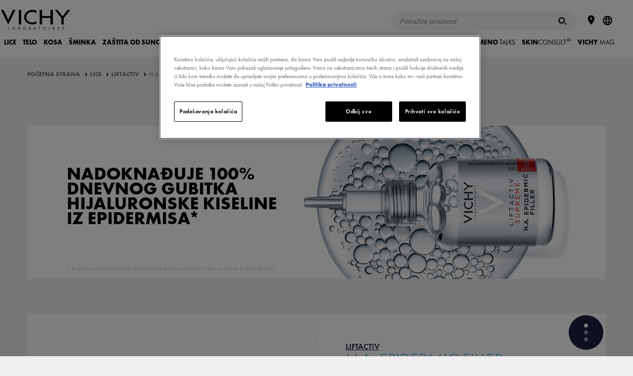

--- FILE ---
content_type: text/html; charset=utf-8
request_url: https://www.vichy.rs/Lice/H-A-EPIDERMIC-FILLER-za-puno%C4%87u-ko%C5%BEe-i-efekat-popunjavajna-bora-i-tankih-linja-LIFTACTIV/p39024.aspx?testimony=1
body_size: 79478
content:
<!DOCTYPE html>
<html xmlns="//www.w3.org/1999/xhtml" xml:lang="sr" lang="sr"><head id="headContainerID"><!-- HTMLT_OT_SRC_API_COOKIES --><script src="https://cdn.cookielaw.org/scripttemplates/otSDKStub.js" data-document-language="true" type="text/javascript" charset="UTF-8" data-domain-script="a4245dd3-6360-4f4a-81d2-e7a80beacde4"></script><script type="text/javascript">
					function OptanonWrapper() {
						// FGA -20210415- code supprimé : cause erreur js
					}
					</script>
<meta http-equiv="Content-type" content="text/html; charset=UTF-8" />
<meta http-equiv='Content-Script-Type' content='text/javascript' />
<meta http-equiv='Content-Style-Type' content='text/css' />
<meta http-equiv='content-language' content='sr' />
<link rel='shortcut icon' type='image/x-icon' href='https://www.vichy.rs/include/images/favicon.ico' />
<link rel='canonical' href='https://www.vichy.rs/Lice/H-A-EPIDERMIC-FILLER-za-punoću-kože-i-efekat-popunjavajna-bora-i-tankih-linja-LIFTACTIV/p39024.aspx' />
<link rel='amphtml' href='https://www.vichy.rs/Lice/H-A-EPIDERMIC-FILLER-za-puno%c4%87u-ko%c5%bee-i-efekat-popunjavajna-bora-i-tankih-linja-LIFTACTIV/amp-p39024.aspx' />
<meta name='google-site-verification' content='mXGrHOAsSF5eA1MAXJAuYEXbN2FeQ1536c0RJXeLv3E' />
<meta name='google-site-verification' content='LUrs97OYSq1i61ATGSJLMv9lETc2RY24UPrb8Kxe9vg' />
<link rel='manifest' href='https://www.vichy.rs/manifest.json'>	
<!-- HTMLT_AOX_MICRO_DATA_ORGANIZATION (INT_FR) --><script type="application/ld+json">
{
	"@context": "https://schema.org",
	"@type": "Organization",
	"name": "Vichy",
	"url": "https://www.vichy.rs/",
	"logo": "",
	
	"sameAs": [
	"",
	"https://www.instagram.com/vichylaboratoires/?hl=en",
	"https://www.youtube.com/vichysrbija"
	]
}
</script><!-- HTMLT_AOX_MICRO_DATA_PAGEPRODUCT --><!-- PRODUCT V3 --><script type="application/ld+json">
		{
			"@context": "https://schema.org"
			, "@type": "Product"
			, "@id": "https://www.vichy.rs/Lice/H-A-EPIDERMIC-FILLER-za-puno%c4%87u-ko%c5%bee-i-efekat-popunjavajna-bora-i-tankih-linja-LIFTACTIV/p39024.aspx"

			, "brand": {
			"@type": "Brand",
			"name": "Vichy"
			}
	
			, "gtin13": "3337875719209"
			, "mpn": "VP_39024"
			, "sku": "VP_39024"
			, "name": "H.A. EPIDERMIC FILLER za punoću kože i efekat popunjavajna bora i tankih linja"
			, "description": "NADOKNAĐUJE 100% DNEVNOG GUBITKA HIJALURONSKE KISELINE IZ EPIDERMISA*  Inovativni anti-ageing serum koji deluje na sve bore i gubitak punoće kože lica i područja oko očiju. Svakodnevna korekcija pomoću prave doze koncentrovane formule za vidljive rezultate koji kontinuiranom upotrebom postaju sve bolji.  * Bazirano na koncentraciji hijaluronske kiseline u formuli, ako se nanosi 2 puta dnevno."
			, "image": "https://www.vichy.rs/site/pages/showImageResized.aspx?EncMediaId=Yjh2MDZnemY4YUEwcEFYZDA0aUw2dz09&ImageFormatAppCode=IF_PDPV4_PUSHV3_370_355&v=220259295271"


			
			
		}
		</script><link rel='alternate' href='https://www.vichy.pl/pielegnacja-twarzy/h-a-epidermic-filler-liftactiv/p46883.aspx' hreflang='pl' />
<link rel='alternate' href='https://www.vichy.hr/lice/supreme-h-a-epidermic-filler-serum-za-punocu-koze-liftactiv/p38437.aspx' hreflang='hr' />
<link rel='alternate' href='https://www.vichy.si/obraz/h-a-epidermic-filler-liftactiv/p39023.aspx' hreflang='sl' />
<link rel='alternate' href='https://www.vichy.hu/Arc%c3%a1pol%c3%a1s/H-A-EPIDERMIC-FILLER-LIFTACTIV/p48431.aspx' hreflang='hu' />
<link rel='alternate' href='https://www.vichy.com.tr/yuz-bakimi/supreme-h-a-epidermic-filler-kirisiklik-karsiti-dolgunlastirici-serum-yaslanma-kars%c4%b1t%c4%b1-s%c4%b1k%c4%b1l%c4%b1k-s%c4%b1k%c4%b1lasma-anti-age-cizgiler/p44825.aspx' hreflang='tr' />
<link rel='alternate' href='https://www.vichy.cz/P%c3%a9%c4%8de-o-ple%c5%a5/H-A-EPIDERMIC-FILLER-LIFTACTIV/p44652.aspx' hreflang='cs' />
<link rel='alternate' href='https://www.vichy.ua/%d0%94%d0%be%d0%b3%d0%bb%d1%8f%d0%b4-%d0%b7%d0%b0-%d0%be%d0%b1%d0%bb%d0%b8%d1%87%d1%87%d1%8f%d0%bc/%d0%95%d0%bf%d1%96%d0%b4%d0%b5%d1%80%d0%bc%d1%96%d0%ba-%d0%a4%d1%96%d0%bb%d0%b5%d1%80-%d0%b0%d0%bd%d1%82%d0%b8%d0%b2%d1%96%d0%ba%d0%be%d0%b2%d0%b0-%d1%81%d0%b8%d1%80%d0%be%d0%b2%d0%b0%d1%82%d0%ba%d0%b0-%d0%b7-%d0%b3%d1%96%d0%b0%d0%bb%d1%83%d1%80%d0%be%d0%bd%d0%be%d0%b2%d0%be%d1%8e-%d0%ba%d0%b8%d1%81%d0%bb%d0%be%d1%82%d0%be%d1%8e-LIFTACTIV-H-A/p49732.aspx' hreflang='uk' />
<link rel='alternate' href='https://www.vichy.sk/Starostlivos%c5%a5-o-ple%c5%a5/H-A-EPIDERMIC-FILLER-LIFTACTIV/p48430.aspx' hreflang='sk' />
<link rel='alternate' href='https://www.vichy.ma/fr/Visage/SUPREME-H-A-EPIDERMIC-FILLER-ndash-RIDES-amp-FERMETE-LIFTACTIV/p46967.aspx' hreflang='fr-MA' />
<link rel='alternate' href='https://www.vichy.sg/Face-care/H-A-EPIDERMIC-FILLER-SERUM-LiftActiv-1-in-Europe-for-Anti-Aging/p38940.aspx' hreflang='en-SG' />
<link rel='alternate' href='https://www.vichy.ro/Ingrijirea-tenului/H-A-EPIDERMIC-FILLER-LIFTACTIV/p45128.aspx' hreflang='ro' />
<link rel='alternate' href='https://www.vichy.rs/Lice/H-A-EPIDERMIC-FILLER-za-puno%c4%87u-ko%c5%bee-i-efekat-popunjavajna-bora-i-tankih-linja-LIFTACTIV/p39024.aspx' hreflang='sr' />
<link rel='alternate' href='https://www.vichy.bg/%d0%93%d1%80%d0%b8%d0%b6%d0%b0-%d0%b7%d0%b0-%d0%ba%d0%be%d0%b6%d0%b0%d1%82%d0%b0/SUPREME-H-A-Epidermic-Filler-%d0%a1%d0%b5%d1%80%d1%83%d0%bc-%d0%b7%d0%b0-%d0%bb%d0%b8%d1%86%d0%b5-%d0%b8-%d0%be%d1%87%d0%b8-LIFTACTIV/p38957.aspx' hreflang='bg' />
<link rel='alternate' href='https://www.vichy.ma/ar/%d8%a7%d9%84%d8%b9%d9%86%d8%a7%d9%8a%d8%a9-%d8%a8%d8%a7%d9%84%d9%88%d8%ac%d9%87/LIFTACTIV-SUPREME-H-A-EPIDERMIC-FILLER-LIFTACTIV/p46968.aspx' hreflang='ar-MA' />
<link rel='alternate' href='https://www.vichy.co.il/%d7%98%d7%99%d7%a4%d7%95%d7%97-%d7%a4%d7%a0%d7%99%d7%9d/%d7%a1%d7%a8%d7%95%d7%9d-%d7%97%d7%95%d7%9e%d7%a6%d7%94-%d7%94%d7%99%d7%90%d7%9c%d7%95%d7%a8%d7%95%d7%a0%d7%99%d7%aa-%d7%90%d7%a4%d7%99%d7%93%d7%a8%d7%9e%d7%99%d7%a7-%d7%a4%d7%99%d7%9c%d7%a8-LIFTACTIV/p44678.aspx' hreflang='he' />
<link rel='alternate' href='https://www.vichy.eg/ar/%d8%a7%d9%84%d8%b9%d9%86%d8%a7%d9%8a%d8%a9-%d8%a8%d8%a7%d9%84%d9%88%d8%ac%d9%87/HA-EPIDERMIC-FILLER-LIFTACTIV/p44688.aspx' hreflang='ar-EG' />
<link rel='alternate' href='https://www.vichy.eg/en/Face-care/H-A-EPIDERMIC-FILLER-LIFTACTIV/p44687.aspx' hreflang='en-EG' />
<meta name="viewport" content="width=device-width, initial-scale=1"/>
<meta name="format-detection" content="telephone=no"/>
<meta name="theme-color" content="content=#FFFFFF"/>
<title>H.A. EPIDERMIC FILLER: punoća i popunjavanje bora</title>
<meta name="description" content="H.A. EPIDERMIC FILLER: inovativni anti-ageing serum za bore i punoću kože. Vidljivi rezultati kontinuiranom upotrebom."/>
<meta property="og:title" content="H.A. EPIDERMIC FILLER: punoća i popunjavanje bora"/>
<meta property="og:description" content="H.A. EPIDERMIC FILLER: inovativni anti-ageing serum za bore i punoću kože. Vidljivi rezultati kontinuiranom upotrebom."/>
<meta property="og:image" content="https://www.vichy.rs/site/pages/showImageResized.aspx?EncMediaId=UXU1b1V6Z0JtNUV1Rzh6SGJNNWV6UT09&ImageFormatAppCode=IMAGEFORMAT_ORIGINAL&v=220259295271"/>
<meta property="og:type" content="product"/>
<meta property="og:url" content="https://www.vichy.rs/Lice/H-A-EPIDERMIC-FILLER-za-punoću-kože-i-efekat-popunjavajna-bora-i-tankih-linja-LIFTACTIV/p39024.aspx"/>
<meta property="fb:app_id" content="1378407122370948"/>
<style>a,abbr,acronym,address,applet,article,aside,audio,b,big,blockquote,body,canvas,caption,center,cite,code,dd,del,details,dfn,div,dl,dt,em,embed,fieldset,figcaption,figure,footer,form,h1,h2,h3,h4,h5,h6,header,hgroup,html,i,iframe,img,ins,kbd,label,legend,li,mark,menu,nav,object,ol,output,p,pre,q,ruby,s,samp,section,small,span,strike,strong,summary,table,tbody,td,tfoot,th,thead,time,tr,tt,u,ul,var,video{margin:0;padding:0;border:0;font-size:100%;font:inherit;vertical-align:baseline}article,aside,details,figcaption,figure,footer,header,hgroup,menu,nav,section{display:block}body{line-height:1}ol,ul{list-style:none}blockquote,q{quotes:none}blockquote::after,blockquote::before,q::after,q::before{content:'';content:none}table{border-collapse:collapse;border-spacing:0}.show-below-l,.show-below-m,.show-below-s,.show-below-xl,.show-below-xs,.show-below-xxl,.show-below-xxs,.show-max-width-l,.show-max-width-m,.show-max-width-s,.show-max-width-xl,.show-max-width-xs,.show-max-width-xxl,.show-max-width-xxs,.show-min-width-l,.show-min-width-m,.show-min-width-s,.show-min-width-xl,.show-min-width-xs,.show-min-width-xxl,.show-min-width-xxs,br.below-l,br.below-m,br.below-s,br.below-xl,br.below-xs,br.below-xxl,br.below-xxs,br.max-width-l,br.max-width-m,br.max-width-s,br.max-width-xl,br.max-width-xs,br.max-width-xxl,br.max-width-xxs,br.min-width-l,br.min-width-m,br.min-width-s,br.min-width-xl,br.min-width-xs,br.min-width-xxl,br.min-width-xxs{display:none}.clearfix::after,.main-footer .links::after,.obj_about-product::before,.obj_benefits ul .slide:after,.obj_featured-products .slide:after,.obj_feedback-details .stats::after,.obj_feedback-details::before,.obj_grid .grid-item:after,.obj_grid .grid::after,.obj_index .index-words::after,.obj_ingredients-slider .ingredient-container li:after,.obj_intro-product .media:after,.obj_prod-bloc::before,.obj_products-list li.promotion.full-width:after,.obj_products-list li.promotion.large-text:after,.obj_skin-benefits .effects::after,.obj_skin-benefits::before,.pg_legal .table-info.cookies .table-row td::after{content:"";display:table;clear:both}*{box-sizing:border-box}body{background-color:#f0f0f0;font-family:Calibre,Helvetica,Arial,Sans-serif;font-size:inherit}.main-header{top:0!important}.page-container{padding-top:115px!important}.obj_bandeau-actus:not(.is-hidden)~.main-header{top:40px!important}.obj_bandeau-actus:not(.is-hidden)~.page-container{padding-top:155px!important}a{text-decoration:none}svg{pointer-events:none}.content-container{width:80%}.back-lazyload{background-image:none!important}.cta-frame{cursor:pointer}.image-fill{position:relative}.image-fill>img{left:50%;min-height:100%;min-width:100%;position:absolute;top:50%;-webkit-transform:translate(-50%,-50%);-ms-transform:translate(-50%,-50%);transform:translate(-50%,-50%)}.page-container>.basic-content{padding:0 25px;margin:40px auto;max-width:560px}.page-container>.basic-content.white{background-color:#fff}.page-container>.basic-content .title{color:#1c213f}.page-container>.basic-content .title.main{margin-bottom:40px;padding-bottom:15px;font-size:1.75em;font-weight:300;border-bottom:1px solid #e8e8eb}.page-container>.basic-content .title.main strong{font-weight:700}.page-container>.basic-content .title.sub-title{margin-bottom:15px;font-size:1.25em;font-weight:600}.page-container>.basic-content .title.big-sub-title{margin-bottom:40px;font-size:1.5em;font-weight:500}.page-container>.basic-content .title.information{margin-bottom:35px}.page-container>.basic-content .title.information strong{font-weight:700}.page-container>.basic-content .title.information em{font-style:italic}.page-container>.basic-content .t_error{margin-bottom:35px;color:#e80000}body.popin-open .page-container{display:none}body.popin-open .obj_popin{display:block}body .popin-templates{display:none}.title_string{-webkit-font-smoothing:antialiased;-moz-osx-font-smoothing:grayscale;margin:2.34375em auto 1.5625em auto;max-width:30em;overflow:hidden;position:relative;text-align:center;width:85%}.title_string>span{position:relative;display:inline-block;padding:0 1em;font-weight:700;color:#000;text-transform:uppercase;z-index:2}.title_string>span::after,.title_string>span::before{background-color:rgba(0,0,0,.2);content:'';display:block;height:1px;position:absolute;top:50%;width:1000px}.title_string>span::before{left:100%}.title_string>span::after{right:100%}.title_string.white>span::after,.title_string.white>span::before{background-color:rgba(255,255,255,.2)}.title_string.white span{color:#fff}.title_string .logo-vmag{display:inline-block;width:75px;height:32px}.title_string .logo-vmag img{max-width:100%}.title-myvichy{font-size:34px;font-weight:300;letter-spacing:.12em;text-align:center;text-transform:uppercase}.title-myvichy strong{font-weight:500}button,input[type=button],input[type=submit]{-webkit-appearance:none;-moz-appearance:none;appearance:none;background:0 0;border:none;cursor:pointer;font-family:inherit;padding:0}button:focus,input[type=button]:focus,input[type=submit]:focus{outline:0}.button{display:inline-block;overflow:hidden;position:relative;padding:13px 15px 13px 31px;font-weight:700;font-size:.75em;text-align:center;text-transform:uppercase;line-height:1em;-webkit-font-smoothing:antialiased;-moz-osx-font-smoothing:grayscale;cursor:pointer;color:#fff;z-index:1}.button .btn-bg{background-color:#000;height:100%;left:-36px;margin-left:36px;position:absolute;top:0;transition:left .55s cubic-bezier(0,.81,.59,.99) 0s;width:100%;z-index:1}.button .btn-bg::before{background-color:inherit;content:"";display:block;height:100%;left:-18px;position:relative;-webkit-transform:skew(-20deg);-ms-transform:skew(-20deg);transform:skew(-20deg);-webkit-transform:skew(-20deg) translateZ(-1px);transform:skew(-20deg) translateZ(-1px);width:calc(100% + 36px)}.button .label{position:relative;display:inline-block;z-index:3;color:inherit;transition:color 275ms ease-in-out 50ms;cursor:pointer}.button .icon{display:block;position:absolute;width:9px;height:9px;top:50%;left:14px;color:inherit;-webkit-transform:translateY(-50%);-ms-transform:translateY(-50%);transform:translateY(-50%);vertical-align:middle;z-index:3}.button .icon svg{display:block;width:100%;height:100%;fill:currentColor;vertical-align:middle;transition:fill 275ms ease-in-out 50ms}.button:not(.disabled).hover,.button:not(.disabled):hover{color:#000}.button:not(.disabled).hover .btn-bg,.button:not(.disabled):hover .btn-bg{left:100%}.button.no-icon{padding:13px 15px}.button.right-icon{padding-left:20px;padding-right:32px}.button.right-icon .icon{right:1.25em;left:auto}.button.has-bg{background-color:#fff}.button.has-border{border-width:1px;border-style:solid;border-color:#000;padding-top:calc(13px - 1px);padding-bottom:calc(13px - 1px)}.button.disabled{opacity:.5}.button.reverse{color:#000}.button.reverse .btn-bg{left:100%}.button.reverse.hover,.button.reverse:hover{color:#fff}.button.reverse.hover .btn-bg,.button.reverse:hover .btn-bg{left:-36px}.button.icon-s2{padding-left:3.05em}.button.icon-s2 .icon{width:12.6px;height:12.6px}.button.icon-s3{padding-left:3.25em}.button.icon-s3 .icon{width:14.4px;height:14.4px}.button.icon-s4{padding-left:3.45em}.button.icon-s4 .icon{width:16.2px;height:16.2px}.button.icon-s5{padding-left:3.65em}.button.icon-s5 .icon{width:18px;height:18px}.button.icon-s6{padding-left:3.85em}.button.icon-s6 .icon{width:19.8px;height:19.8px}.button.icon-s7{padding-left:4.05em}.button.icon-s7 .icon{width:21.6px;height:21.6px}.button.icon-s8{padding-left:4.25em}.button.icon-s8 .icon{width:23.4px;height:23.4px}.button.icon-s9{padding-left:4.45em}.button.icon-s9 .icon{width:25.2px;height:25.2px}.button.icon-s10{padding-left:4.65em}.button.icon-s10 .icon{width:27px;height:27px}.button.white{color:#000}.button.white .btn-bg{background-color:#fff}.button.white.has-bg{background-color:#000}.button.white.has-border{border-color:#fff}.button.white:not(.disabled).hover,.button.white:not(.disabled):hover{color:#fff!important}.button.white.reverse{color:#fff}.button.white.reverse:not(.disabled).hover,.button.white.reverse:not(.disabled):hover{color:#000}.button.grey-blue{color:#000}.button.grey-blue .btn-bg{background-color:#eaebf2}.button.grey-blue.has-bg{background-color:#000}.button.grey-blue.has-border{border-color:#eaebf2}.button.grey-blue:not(.disabled).hover,.button.grey-blue:not(.disabled):hover{color:#fff!important}.button.grey-blue.reverse{color:#fff}.button.grey-blue.reverse:not(.disabled).hover,.button.grey-blue.reverse:not(.disabled):hover{color:#000}.button.light-blue{color:#fff}.button.light-blue .btn-bg{background-color:#8bb8de}.button.light-blue.has-bg{background-color:#fff}.button.light-blue.has-border{border-color:#8bb8de}.button.light-blue:not(.disabled).hover,.button.light-blue:not(.disabled):hover{color:#8bb8de!important}.button.light-blue.reverse{color:#8bb8de}.button.light-blue.reverse:not(.disabled).hover,.button.light-blue.reverse:not(.disabled):hover{color:#fff}.button.facebook.has-border{border-color:#4267b2}.button.facebook .btn-bg{background-color:#4267b2}.button.facebook:not(.disabled).hover,.button.facebook:not(.disabled):hover{color:#4267b2}.back-to-top{position:fixed;bottom:50px;right:50px;width:30px;height:30px;padding:8px;background-color:#000;cursor:pointer;-webkit-transform-origin:50% 50%;-ms-transform-origin:50% 50%;transform-origin:50% 50%;-webkit-transform:scaleY(-1);-ms-transform:scaleY(-1);transform:scaleY(-1);opacity:1;transition:opacity 150ms ease}.back-to-top svg{fill:#fff;margin-bottom:3px;width:14px}.back-to-top.hidden{opacity:0}.text-button{position:relative;display:inline-block;z-index:1;color:#000;transition:color .137s ease-in-out 50ms;cursor:pointer;padding-left:.75em;font-weight:700;text-transform:uppercase;vertical-align:middle;line-height:1em}.text-button .icon{display:block;position:absolute;height:100%;width:.35em;top:-1px;left:0;color:inherit;vertical-align:middle;z-index:2}.text-button .icon svg{width:100%;height:100%;fill:currentColor;vertical-align:middle;transition:fill 275ms ease-in-out 50ms}.text-button.hover,.text-button:hover{color:#666}.b_play{color:#fff;position:relative}.b_play::after,.b_play::before{content:"";left:50%;top:50%;z-index:2;position:absolute;transition:all .2s}.b_play::before{background:rgba(0,0,0,.3);border-radius:50%;height:64px;margin:-32px 0 0 -32px;width:64px}.b_play::after{border-color:transparent transparent transparent #fff;border-style:solid;border-width:10px 0 10px 15px;margin:-10px 0 0 -6px}.template-aox_v1 label a{color:inherit;text-decoration:underline}.template-aox_v1 label a:hover{text-decoration:none}.template-aox_v1 .autocomplete>ul,.template-aox_v1 .custom-select-01 ul,.template-aox_v1 .custom-select>ul,.template-aox_v1 .obj_form input.gsc-input,.template-aox_v1 input[type=date],.template-aox_v1 input[type=email],.template-aox_v1 input[type=password],.template-aox_v1 input[type=search],.template-aox_v1 input[type=tel],.template-aox_v1 input[type=text],.template-aox_v1 input[type=url]{-webkit-appearance:none;-moz-appearance:none;appearance:none;background-color:#f6f6f7;border:1px solid rgba(0,0,0,.04);border-radius:0;color:#1c213f;font-family:Calibre;font-size:.8125em;height:50px;line-height:25px;padding:.25em 1em;width:100%}.template-aox_v1 .autocomplete>ul:focus,.template-aox_v1 .custom-select>ul:focus,.template-aox_v1 input[type=date]:focus,.template-aox_v1 input[type=email]:focus,.template-aox_v1 input[type=password]:focus,.template-aox_v1 input[type=search]:focus,.template-aox_v1 input[type=tel]:focus,.template-aox_v1 input[type=text]:focus,.template-aox_v1 input[type=url]:focus{outline:0}.template-aox_v1 .autocomplete>ul::-webkit-input-placeholder,.template-aox_v1 .custom-select>ul::-webkit-input-placeholder,.template-aox_v1 input[type=date]::-webkit-input-placeholder,.template-aox_v1 input[type=email]::-webkit-input-placeholder,.template-aox_v1 input[type=password]::-webkit-input-placeholder,.template-aox_v1 input[type=search]::-webkit-input-placeholder,.template-aox_v1 input[type=tel]::-webkit-input-placeholder,.template-aox_v1 input[type=text]::-webkit-input-placeholder,.template-aox_v1 input[type=url]::-webkit-input-placeholder{color:#8e909f}.template-aox_v1 .autocomplete>ul:-moz-placeholder,.template-aox_v1 .custom-select>ul:-moz-placeholder,.template-aox_v1 input[type=date]:-moz-placeholder,.template-aox_v1 input[type=email]:-moz-placeholder,.template-aox_v1 input[type=password]:-moz-placeholder,.template-aox_v1 input[type=search]:-moz-placeholder,.template-aox_v1 input[type=tel]:-moz-placeholder,.template-aox_v1 input[type=text]:-moz-placeholder,.template-aox_v1 input[type=url]:-moz-placeholder{color:#8e909f}.template-aox_v1 .autocomplete>ul::-moz-placeholder,.template-aox_v1 .custom-select>ul::-moz-placeholder,.template-aox_v1 input[type=date]::-moz-placeholder,.template-aox_v1 input[type=email]::-moz-placeholder,.template-aox_v1 input[type=password]::-moz-placeholder,.template-aox_v1 input[type=search]::-moz-placeholder,.template-aox_v1 input[type=tel]::-moz-placeholder,.template-aox_v1 input[type=text]::-moz-placeholder,.template-aox_v1 input[type=url]::-moz-placeholder{color:#8e909f}.template-aox_v1 .autocomplete>ul:-ms-input-placeholder,.template-aox_v1 .custom-select>ul:-ms-input-placeholder,.template-aox_v1 input[type=date]:-ms-input-placeholder,.template-aox_v1 input[type=email]:-ms-input-placeholder,.template-aox_v1 input[type=password]:-ms-input-placeholder,.template-aox_v1 input[type=search]:-ms-input-placeholder,.template-aox_v1 input[type=text]:-ms-input-placeholder,.template-aox_v1 input[type=url]:-ms-input-placeholder{color:#8e909f}.template-aox_v1 input[type=search]{-webkit-appearance:none;border-radius:0}.template-aox_v1 input[type=search]::-webkit-search-decoration{-webkit-appearance:none}.template-aox_v1 input[type=date].error,.template-aox_v1 input[type=email].error,.template-aox_v1 input[type=password].error,.template-aox_v1 input[type=search].error,.template-aox_v1 input[type=tel].error,.template-aox_v1 input[type=text].error,.template-aox_v1 input[type=url].error{border:1px solid #e80000!important}.template-aox_v1 .input-container{position:relative}.template-aox_v1 .input-container.light input[type=search]{background-color:rgba(255,255,255,.1)}.template-aox_v1 .input-container.light input[type=search]::-webkit-input-placeholder{color:#8e909f}.template-aox_v1 .input-container.light input[type=search]:-moz-placeholder{color:#8e909f}.template-aox_v1 .input-container.light input[type=search]::-moz-placeholder{color:#8e909f}.template-aox_v1 .input-container.light input[type=search]:-ms-input-placeholder{color:#8e909f}.template-aox_v1 .input-container.light input[type=email]{background-color:rgba(255,255,255,.2)}.template-aox_v1 .input-container.light input[type=email]::-webkit-input-placeholder{color:rgba(255,255,255,.7)}.template-aox_v1 .input-container.light input[type=email]:-moz-placeholder{color:rgba(255,255,255,.7)}.template-aox_v1 .input-container.light input[type=email]::-moz-placeholder{color:rgba(255,255,255,.7)}.template-aox_v1 .input-container.light input[type=email]:-ms-input-placeholder{color:rgba(255,255,255,.7)}.template-aox_v1 .input-container.light .input-submit{color:#fff}.template-aox_v1 .autocomplete .autocomplete-suggestion-container{position:absolute;z-index:10;left:0;top:0;height:inherit;max-height:195px;padding:.5em 0;border-top:1px solid #e8e8eb;line-height:2.375em;text-align:left;opacity:0;overflow:scroll}.template-aox_v1 .autocomplete .autocomplete-suggestion-container.active{top:50px;opacity:1;transition:.2s ease-in-out .1s}.template-aox_v1 .autocomplete .autocomplete-suggestion-container .suggestion-item{padding:0 1.2em;font-size:1.125em;color:#7f8080;white-space:nowrap;overflow:hidden;text-overflow:ellipsis;cursor:pointer;transition:.3s ease}.template-aox_v1 .autocomplete .autocomplete-suggestion-container .suggestion-item:hover{color:#1c213f;background-color:#e8e8eb;transition:.3s ease}.template-aox_v1 textarea{width:100%;height:150px;padding:15px;background-color:#f6f6f7;color:#1c213f;font-family:Calibre;font-size:.8125em;line-height:18px;-webkit-appearance:none;-moz-appearance:none;appearance:none;border:1px solid rgba(0,0,0,.04)}.template-aox_v1 textarea:focus{outline:0}.template-aox_v1 textarea.error{border:1px solid #e80000}.template-aox_v1 span.submit-button input{position:absolute;z-index:4;top:0;left:0;width:100%;height:100%;opacity:0}.template-aox_v1 .input-submit{position:absolute;top:0;right:5px;width:50px;height:50px;font-family:Calibre,arial;font-weight:700;font-size:.9375em;z-index:1;color:#666;text-transform:uppercase;transition:color 150ms}.template-aox_v1 .input-submit:active,.template-aox_v1 .input-submit:hover{color:#1c213f}.template-aox_v1.form .input-line{display:block;margin-bottom:20px}.template-aox_v1.form .input-line .label-container{padding-right:2%}.template-aox_v1.form .input-line .input-container,.template-aox_v1.form .input-line .label-container{display:block}.template-aox_v1.form .input-line .input-container p,.template-aox_v1.form .input-line .label-container p{font-weight:400;font-size:.8125em;color:#666;-webkit-font-smoothing:antialiased;-moz-osx-font-smoothing:grayscale}.template-aox_v1.form .input-line .input-container .t_legal,.template-aox_v1.form .input-line .label-container .t_legal,.template-aox_v1.form .input-line .t_legal{margin:10px 0 0 0;font-size:13px;line-height:1.2}.template-aox_v1.form .input-line .label-container{margin-bottom:10px}.template-aox_v1.form .input-line .label{width:21.36752%;margin-top:18px;color:#666;font-weight:400;font-size:.8125em;-webkit-font-smoothing:antialiased;-moz-osx-font-smoothing:grayscale}.template-aox_v1.form .input-line.full .label{margin-top:0}.template-aox_v1.form .input-line.full .input-container{margin-top:10px}.template-aox_v1.form .input-line .label.is-necessary:after{content:"*"}.template-aox_v1.form .input-line .missing-content-alert{margin-top:10px;color:#e80000;font-size:11px}.template-aox_v1.form .input-line.radio-container .label-container label{line-height:1.25em}.template-aox_v1.form .birthdate .input-container .ctn_form-element{width:33.3333%;display:inline-block;float:left;padding:0 10px 0 0}.template-aox_v1.form .birthdate .input-container .ctn_form-element:last-child{padding:0}.template-aox_v1.form .birthdate .input-container .ctn_form-element>span{width:100%}.template-aox_v1 .txt-error{color:#e80000!important}.template-aox_v1 .txt-valid{color:#5d9d80!important}.template-aox_v1 input[aria-hidden=true],.template-aox_v1 select[aria-hidden=true]{display:none!important}.template-aox_v1 input[type=checkbox]~label,.template-aox_v1 input[type=hidden]~label,.template-aox_v1 input[type=radio]~label{border:none;color:#666;cursor:pointer;display:inline-block;font-family:Calibre;font-weight:400;font-size:13px;line-height:1em;position:relative;vertical-align:top;-webkit-appearance:none;-moz-appearance:none;appearance:none}.template-aox_v1 input[type=hidden]~label{line-height:1.231em}.template-aox_v1 input[type=hidden]~label+label{margin-top:10px}.template-aox_v1 input[type=checkbox]~label sup,.template-aox_v1 input[type=hidden]~label sup,.template-aox_v1 input[type=radio]~label sup{line-height:0}.template-aox_v1 .input-line .ctn_disclaimer{margin-top:10px}.template-aox_v1 .input-line .ctn_disclaimer p{font-size:13px;color:#b0b0b0}.template-aox_v1 span[role=checkbox],.template-aox_v1 span[role=radio]{background-color:#f0f0f0;border:1px solid rgba(0,0,0,.04);cursor:pointer;display:inline-block;vertical-align:top;height:12px;margin-right:7px;position:relative;top:2px;transition:border .2s ease-in-out 0s;width:12px}.template-aox_v1 span[role=radio]{border-radius:50%}.template-aox_v1 span[role=checkbox]::after,.template-aox_v1 span[role=radio]::after{background-color:#1c213f;content:"";cursor:pointer;display:block;height:8px;left:50%;margin:-4px 0 0 -4px;position:absolute;top:50%;-webkit-transform:scale(0);-ms-transform:scale(0);transform:scale(0);transition:-webkit-transform .2s ease-in-out 0s;transition:transform .2s ease-in-out 0s;width:8px}.template-aox_v1 span[role=radio]::after{border-radius:50%}.template-aox_v1 span[role=checkbox].error,.template-aox_v1 span[role=radio].error{border-color:#e80000!important}.template-aox_v1 span[role=checkbox]:focus,.template-aox_v1 span[role=combobox],.template-aox_v1 span[role=radio]:focus{outline:0}.template-aox_v1 input:checked+span[role]{border-color:#1c213f}.template-aox_v1 input:checked+span[role]::after{-webkit-transform:scale(1);-ms-transform:scale(1);transform:scale(1)}.template-aox_v1 .obj_recaptcha.error{border:1px solid #e80000;display:inline-block}.template-aox_v1 .ctn_checkbox.var_full .ctn_form-element,.template-aox_v1 .ctn_radio.var_full .ctn_form-element{position:relative}.template-aox_v1 .ctn_checkbox.var_full .ctn_form-element label+label,.template-aox_v1 .ctn_checkbox.var_full .ctn_form-element+.ctn_form-element,.template-aox_v1 .ctn_radio.var_full .ctn_form-element+.ctn_form-element{margin-top:10px}.template-aox_v1 .ctn_checkbox.var_full .ctn_form-element span[role=checkbox],.template-aox_v1 .ctn_radio.var_full .ctn_form-element span[role=radio]{position:absolute;top:2px;left:0}.template-aox_v1 .ctn_checkbox.var_full .ctn_form-element span[role=checkbox]+label,.template-aox_v1 .ctn_radio.var_full .ctn_form-element span[role=radio]+label{padding-left:20px}.template-aox_v1 .rating span[role]{background:0 0;border-radius:0;margin-right:0;opacity:1;transition:opacity .25s;width:17px;border:none}.template-aox_v1 .rating span[role]>svg{fill-opacity:.2;transition:fill-opacity .25s}.template-aox_v1 .rating input:checked+span[role]>svg,.template-aox_v1 .rating span.over>svg,.template-aox_v1 .rating span[role]:hover>svg{fill-opacity:1}.template-aox_v1 .rating input:checked+span[role]{border:none}.template-aox_v1 .rating span[role]::after{display:none}.template-aox_v1 .rating span[role=radio].error{border:none;transition:none}.template-aox_v1 .rating span[role=radio].error.over>svg,.template-aox_v1 .rating span[role=radio].error:hover>svg{transition:fill-opacity .25s}.template-aox_v1 .rating span[role=radio].error:not(.over):not(:hover):not([aria-checked=true]){color:#e80000}.template-aox_v1 .custom-select-01{width:100%}.template-aox_v1 span[role=combobox]{background-color:#f6f6f7;cursor:pointer;display:block;font-size:.8125em;line-height:50px;padding-left:1em;position:relative;width:100%;border:1px solid rgba(0,0,0,.04)}.template-aox_v1 .error span[role=combobox],.template-aox_v1 span[role=combobox].error{border-color:#e80000}.template-aox_v1 span[role=combobox]:focus{background:#efefef}.template-aox_v1 span[role=combobox]::after{background:url(../../include/images/icons-svg/arrow-tip-down-thin.svg) no-repeat;height:8px;margin-top:-4px;content:'';position:absolute;right:25px;transition:-webkit-transform .2s ease;transition:transform .2s ease;top:50%;width:15px}.template-aox_v1 span[role=combobox][aria-expanded=true]::after{-webkit-transform:scaleY(-1);-ms-transform:scaleY(-1);transform:scaleY(-1)}.template-aox_v1 span[role=combobox]+div{position:absolute;top:100%;left:0;width:100%}.template-aox_v1 span[role=combobox]+div .border{background:#f6f6f7}.template-aox_v1 span[role=combobox]+div .jQueryScroll{max-height:200px}.template-aox_v1 ul[role=listbox]{height:auto;padding:0}.template-aox_v1 ul[role=listbox]>li>span{font-weight:700;font-style:italic}.template-aox_v1 ul[role=listbox] ul{margin:0 0 10px}.template-aox_v1 li[role=option]{padding-left:1em;background-color:#f6f6f7;line-height:30px;color:#7f8080;cursor:pointer}.template-aox_v1 li[role=option]:hover{color:#1c213f}.template-aox_v1 li[role=option][data-value="-1"]{display:none}.template-aox_v1 .ctn_pattern{width:100%;margin-bottom:15px;position:relative}.template-aox_v1 .ctn_pattern .ctn_progress{height:0;overflow:hidden;transition:height .3s ease-in-out}.template-aox_v1 .ctn_pattern .ctn_progress.is_visible{height:22px;padding-top:5px}.template-aox_v1 .ctn_pattern .ctn_progress .ctn_bloc{position:relative;padding:9px 50px 0 10px}.template-aox_v1 .ctn_pattern .obj_progress{width:10%;height:5px;margin:2px 0 0 0;border-radius:2px;background:#c40000;transition:width .3s ease-in-out}.template-aox_v1 .ctn_pattern .obj_progress[data-step=ko]{width:50%;background:orange}.template-aox_v1 .ctn_pattern .obj_progress[data-step=ok]{width:100%;background:#3c9f00}.template-aox_v1 .ctn_pattern .ctn_infos{max-height:0;overflow:hidden;transition:max-height .3s ease-in-out}.template-aox_v1 .ctn_pattern .ctn_infos.is_visible{max-height:100px}.template-aox_v1 .ctn_pattern .ctn_infos .ctn_bloc{position:relative;padding:0 10px}.template-aox_v1 .ctn_pattern .ctn_infos ul{margin:0;text-align:left}.template-aox_v1 .ctn_pattern .ctn_infos ul{color:#666}.template-aox_v1 .ctn_pattern .ctn_infos ul .error{color:#c40000}.template-aox_v1 .ctn_pattern .ctn_infos ul .valid{color:#3c9f00}.template-aox_v1 .ctn_pattern .ctn_input{position:relative;display:block;width:272px;margin:0 auto;vertical-align:middle}.template-aox_v1 .ctn_pattern .ctn_input input{box-sizing:border-box;width:100%}.template-aox_v1 .ctn_pattern .obj_btn svg{height:16px;width:auto;margin-top:7px;fill:currentColor}.template-aox_v1 .ctn_pattern .obj_btn.btn_info{position:absolute;top:2px;right:14px;display:block;width:20px;height:20px;padding:0;margin:0;color:#666;border:none;border-radius:50%;cursor:pointer}.template-aox_v1 .ctn_pattern .obj_btn.btn_info svg{margin-top:3px;height:10px}.template-aox_v1 .ctn_pattern .obj_btn.btn_switch{position:absolute;top:-30px;right:10px;width:30px;height:30px;padding:0;margin:0;border:none;border-radius:0;background:0 0;z-index:0;opacity:.3;transition:opacity .3s}.template-aox_v1 .ctn_pattern .obj_btn.btn_switch:after{content:'';position:absolute;top:4px;left:5px;display:block;width:30px;height:2px;background:#000;z-index:2;-webkit-transform-origin:0 0;-ms-transform-origin:0 0;transform-origin:0 0;-webkit-transform:rotate(45deg);-ms-transform:rotate(45deg);transform:rotate(45deg)}.template-aox_v1 .ctn_pattern .obj_btn.btn_switch.is_visible:after{display:none}.template-aox_v1 .ctn_pattern .obj_btn.btn_switch:hover{background:0 0}.template-aox_v1 .obj_btn.btn_switch svg{margin-top:5px}.template-aox_v1 .ctn_gdpr{position:relative;margin:20px 0;text-align:left}.template-aox_v1 .ctn_gdpr>.ctn_gdpr{margin:15px 0 0 0}.template-aox_v1 .ctn_gdpr .label,.template-aox_v1 .ctn_gdpr label,.template-aox_v1 .ctn_gdpr p,.template-aox_v1 .input-line .ctn_gdpr .label{box-sizing:border-box;display:inline-block;width:100%;margin:0;padding:0;font-size:13px;line-height:1.2;color:#666}.template-aox_v1 .ctn_gdpr .label+.label,.template-aox_v1 .ctn_gdpr label+label{margin-top:0}.template-aox_v1 .ctn_gdpr .label:not(.hidden)+.label,.template-aox_v1 .ctn_gdpr label:not(.hidden)+label,.template-aox_v1 .ctn_gdpr p+p{margin-top:10px}.template-aox_v1 .ctn_gdpr a{color:inherit;text-decoration:underline}.template-aox_v1 .ctn_gdpr a:hover{text-decoration:none}.template-aox_v1 .ctn_gdpr span[role=checkbox]{position:absolute;top:2px;left:0;z-index:99}.template-aox_v1 .ctn_gdpr span[role=checkbox]~.label,.template-aox_v1 .ctn_gdpr span[role=checkbox]~label{padding-left:20px}.template-aox_v1 .ctn_gdpr span[role=radio]~.label,.template-aox_v1 .ctn_gdpr span[role=radio]~label{width:auto;margin-right:20px}.template-aox_v1 .obj_upload{width:100%;max-width:400px}.template-aox_v1 .obj_upload .ctn_image{display:none}.template-aox_v1 .obj_upload .ctn_input input{display:none!important}.template-aox_v1 .obj_upload .ctn_input .t_label{display:-webkit-inline-flex;display:-ms-inline-flexbox;display:inline-flex;-webkit-flex-direction:row;-ms-flex-direction:row;flex-direction:row;-webkit-align-items:center;-ms-flex-align:center;align-items:center;-webkit-justify-content:center;-ms-flex-pack:center;justify-content:center;margin:0;width:100%;max-width:320px;padding:10px 50px;font-weight:600;font-size:14px;line-height:16px;color:#fff;text-transform:uppercase;text-align:center;border:solid 2px transparent;background:#1c213f;border-radius:0;transition:all ease .4s;cursor:pointer}.template-aox_v1 .obj_upload .ctn_input .t_label:focus,.template-aox_v1 .obj_upload .ctn_input .t_label:hover{color:#1c213f;border-color:#1c213f;background:#fff}.template-aox_v1 .obj_upload .ctn_input .file-name{display:none}.template-aox_v1 .obj_upload .ctn_input .obj_btn_cancel,.template-aox_v1 .obj_upload .ctn_input .obj_btn_preview{display:none}.template-aox_v1 .obj_upload .t_error,.template-aox_v1 .obj_upload .t_specs{display:block;width:100%;margin-top:10px;font-family:Calibre;font-size:12px;line-height:1.4;color:#999}.template-aox_v1 .obj_upload .t_error{color:red}.template-aox_v1 .obj_upload.has-preview .ctn_upload{position:relative;overflow:hidden;display:-webkit-flex;display:-ms-flexbox;display:flex;-webkit-flex-direction:row;-ms-flex-direction:row;flex-direction:row;height:40px;border-radius:0;background:#fafafa}.template-aox_v1 .obj_upload.has-preview .ctn_image{display:block;height:40px;width:40px}.template-aox_v1 .obj_upload.has-preview .ctn_image img{display:block;height:100%;width:100%;-o-object-fit:cover;object-fit:cover;-o-object-position:center;object-position:center}.template-aox_v1 .obj_upload.has-preview .ctn_input{display:-webkit-flex;display:-ms-flexbox;display:flex;-webkit-flex-direction:row;-ms-flex-direction:row;flex-direction:row;width:calc(100% - 40px)}.template-aox_v1 .obj_upload.has-preview .ctn_input .t_label{display:none}.template-aox_v1 .obj_upload.has-preview .ctn_input .file-name{-webkit-order:1;-ms-flex-order:1;order:1;position:relative;overflow:hidden;text-overflow:ellipsis;display:block;width:100%;padding:10px 20px;font-size:16px;line-height:20px;color:#1c213f;white-space:nowrap}.template-aox_v1 .obj_upload.has-preview .ctn_input .obj_btn_preview{-webkit-order:2;-ms-flex-order:2;order:2;display:block;height:40px;min-width:40px;width:40px}.template-aox_v1 .obj_upload.has-preview .ctn_input .obj_btn_preview svg{width:20px;margin:auto}.template-aox_v1 .obj_upload.has-preview .ctn_input .obj_btn_cancel{-webkit-order:3;-ms-flex-order:3;order:3;position:relative;display:block;height:40px;min-width:40px;width:40px;margin-right:10px}.template-aox_v1 .obj_upload.has-preview .ctn_input .obj_btn_cancel::after,.template-aox_v1 .obj_upload.has-preview .ctn_input .obj_btn_cancel::before{content:"";display:block;position:absolute;top:50%;left:50%;height:2px;width:20px;background:#1c213f}.template-aox_v1 .obj_upload.has-preview .ctn_input .obj_btn_cancel::before{-webkit-transform:translate(-50%,-50%) rotate(-45deg);-ms-transform:translate(-50%,-50%) rotate(-45deg);transform:translate(-50%,-50%) rotate(-45deg)}.template-aox_v1 .obj_upload.has-preview .ctn_input .obj_btn_cancel::after{-webkit-transform:translate(-50%,-50%) rotate(45deg);-ms-transform:translate(-50%,-50%) rotate(45deg);transform:translate(-50%,-50%) rotate(45deg)}.template-aox_v1 .obj_upload.var_preview{position:relative;min-height:120px;padding-left:120px;padding-top:20px}.template-aox_v1 .obj_upload.var_preview .ctn_image{position:absolute;overflow:hidden;top:0;left:0;display:block;height:100px;width:100px;border-radius:50%;background:#e5e5e5}.template-aox_v1 .obj_upload.var_preview .ctn_image img{display:block;height:100%;width:100%;-o-object-fit:cover;object-fit:cover;-o-object-position:center;object-position:center}.template-aox_v1 .obj_upload.var_preview.has-preview .ctn_upload{position:static}.template-aox_v1 .obj_upload.var_preview.has-preview .ctn_input{width:100%}.template-aox_v1 .obj_upload.var_preview.has-preview .obj_btn_preview{display:none}.jspContainer{overflow:hidden;position:relative}.jspPane{position:absolute}.jspVerticalBar{background:#f0f1f1;width:8px;right:0;position:absolute;top:0;height:100%}.jspHorizontalBar{background:0 0;width:8px;bottom:2px;position:absolute;left:0;width:100%}.jspHorizontalBar *,.jspVerticalBar *{margin:0;padding:0}.jspCap{display:none}.jspHorizontalBar .jspCap{float:left}.jspTrack{background:0 0;position:relative}.jspDrag{background:#1c213f;position:relative;top:0;left:0;cursor:pointer}.jspHorizontalBar .jspDrag,.jspHorizontalBar .jspTrack{float:left;height:100%}.jspArrow{background:#50506d;text-indent:-20000px;display:block;cursor:pointer}.jspArrow.jspDisabled{cursor:default;background:#80808d}.jspVerticalBar .jspArrow{height:16px}.jspHorizontalBar .jspArrow{width:16px;float:left;height:100%}.jspVerticalBar .jspArrow:focus{outline:0}.jspCorner{background:#eeeef4;float:left;height:100%}* html .jspCorner{margin:0 -3px 0 0}.main-header-overlay{background:rgba(0,0,0,.5);display:none;height:100%;left:0;opacity:0;position:fixed;top:0;width:100%;z-index:999}.main-header{position:fixed;top:0;width:100%;height:65px;padding:.9375em 1em .9375em 1.5625em;z-index:1000}.main-header::before{content:'';position:absolute;top:0;left:0;width:100%;height:65px;background-color:#fff;z-index:-1}.main-header .ctn_logo,.main-header h1{display:inline-block;margin-top:6px;width:80px}.main-header .ctn_logo a,.main-header h1 a{width:inherit;display:inline-block}.main-header .ctn_logo a>svg,.main-header h1 a>svg{width:inherit;max-height:26px}.main-header a{color:inherit;font-size:inherit;transition:color 150ms}.main-header .toggle-menu{float:right;height:35px;width:25px;margin-right:3px}.main-header .toggle-menu svg{height:17px;vertical-align:middle;fill:#1c213f}.main-header .toggle-menu .close{display:none}.main-header button.back{color:#fefefe;font-weight:300;font-size:.75em}.main-header button.back svg{height:9px;width:auto;fill:currentColor;margin-right:.25em;vertical-align:baseline;display:inline-block}.main-header .view-all-container{margin-top:24px}.main-header .view-all{font-size:.75em}.main-header .search-form,.main-header form{position:relative;max-width:450px;margin:auto}.main-header input[type=email],.main-header input[type=password],.main-header input[type=search],.main-header input[type=text]{font-size:.9375em}.main-header .form-wording{color:#1c213f;margin-bottom:10px;text-align:center}.main-header .form-errors{display:none;margin-bottom:1em;color:#dd1c1c;font-size:.75em}.main-header .form-errors.visible{display:block}.main-header .login-form input[type=email],.main-header .login-form input[type=password],.main-header .login-form input[type=text]{margin-bottom:1em}.main-header .login-form .forgotten-password{text-decoration:underline;float:right;font-weight:300;font-size:.8em;color:#666;margin-bottom:.5em}.main-header .login-form .button-container{clear:both}.main-header .store-locator-form{text-align:center}.main-header .store-locator-form .input-container{margin-bottom:15px}.main-header .sub-menu-group>.store-locator-form .input-container{margin-right:50px}.main-header .sub-menu-group>.store-locator-form button.geolocate{background:#1c213f;position:absolute;bottom:0;right:0;height:50px;width:50px}.main-header .sub-menu-group>.store-locator-form button.geolocate svg{fill:#fff;height:26px;vertical-align:middle;width:26px}.main-header .sub-menu-container{display:none;position:absolute;top:0;left:100%;width:calc(100% - 32px);padding:2em;background-color:#252c54;color:#fff}.main-header .sub-menu-container .titles-block .vichy-title{text-transform:uppercase;color:#1c213f;font-size:2.25em;text-align:center;padding-top:30px;height:70px;line-height:normal}.main-header .sub-menu-container .titles-block .vichy-subtitle{color:#666;font-size:.875em;text-align:center;line-height:normal;padding-bottom:0}.main-header .sub-menu-container .sub-menu.open>.label a::after{-webkit-transform:scaleY(-1);-ms-transform:scaleY(-1);transform:scaleY(-1)}.main-header .sub-menu-container .sub-menu.open ul{display:none}.amp-mode-touch .main-header .sub-menu-container .sub-menu.open ul{display:block}.main-header .sub-menu-container .sub-menu>.label{padding:1em 0;font-weight:600}.main-header .sub-menu-container .sub-menu>.label>*{display:block}.main-header .sub-menu-container .sub-menu>.label>::after{content:'';float:right;margin-top:.25em;display:inline-block;overflow:hidden;width:12px;height:7px;text-indent:100%;color:transparent;background-image:url(../../include/images/sprites-1x.png);background-position:-52px -36px}.main-header .sub-menu-container .sub-menu ul{display:none}.main-header .sub-menu-container .sub-menu ul>li{padding:.75em 0;font-weight:300;text-transform:uppercase;color:#abacb5}.main-header .sub-menu-container .sub-menu ul.diag_forum>li{line-height:1em}.main-header .sub-menu-container .sub-menu ul.diag_forum>li+li{margin-top:1.5em}.main-header .sub-menu-container .sub-menu ul.diag_forum .menu-illus img{display:block;margin:0 auto}.main-header .sub-menu-container .sub-menu ul>li>.label{color:red}.main-header .sub-menu-container .sub-menu p{margin-bottom:20px}.main-header .primary>ul>li>.label.var_highlight,.main-header .third>ul>li>.label.var_highlight{color:#3d77e3}.main-header .primary>ul>li>.label.var_highlight.var_solaire,.main-header .third>ul>li>.label.var_highlight.var_solaire{color:#efa043}.main-header .primary>ul>li>.label.var_highlight.var_antiage,.main-header .third>ul>li>.label.var_highlight.var_antiage{color:#d32408}.main-header .primary>ul>li>.label.var_highlight.var_podcasts,.main-header .third>ul>li>.label.var_highlight.var_podcasts{color:#ffadbb}.main-header .primary>ul>li>.label.var_highlight.var_noel,.main-header .third>ul>li>.label.var_highlight.var_noel{color:green}.main-header .primary>ul>li.var_offres .sub-menu-container .sub-menu:first-child{width:100%}.main-header .primary>ul>li.var_offres .sub-menu-container .sub-menu ul{display:-webkit-flex;display:-ms-flexbox;display:flex;-webkit-flex-flow:column nowrap;-ms-flex-flow:column nowrap;flex-flow:column nowrap}.main-header .primary>ul>li.var_offres .sub-menu-container .sub-menu ul li{width:100%;max-width:175px;margin:0 0 20px 0;padding:0}.main-header .primary>ul>li.var_offres .sub-menu-container .sub-menu ul li:last-of-type{margin:0}.main-header .primary>ul>li.var_offres .sub-menu-container .sub-menu ul li .menu-offre{overflow:hidden;max-width:175px}.main-header .primary>ul>li.var_offres .sub-menu-container .sub-menu ul li .menu-offre img{display:block;transition:all .4s ease}.main-header .primary>ul>li.var_offres .sub-menu-container .sub-menu ul li:hover .menu-offre img{-webkit-transform:scale(1.075);-ms-transform:scale(1.075);transform:scale(1.075)}.main-header .primary>ul>li.var_offres .sub-menu-container .sub-menu ul li .title-offre{position:relative;margin:10px 0 0;padding-left:12px;font-size:1em;line-height:1em;font-weight:700;color:#fff;text-transform:uppercase}.main-header .primary>ul>li.var_offres .sub-menu-container .sub-menu ul li .title-offre .icon{display:block;position:absolute;height:100%;width:.35em;top:-2px;left:0;color:inherit;vertical-align:middle;z-index:2}.main-header .primary>ul>li.var_offres .sub-menu-container .sub-menu ul li .title-offre svg{width:9px;height:9px;fill:currentColor;vertical-align:middle;transition:fill 275ms ease-in-out 50ms}.main-header .sub-menu-container.login-container form{margin:1em auto}.main-header .sub-menu-container.login-container input{margin-bottom:1em}.main-header .sub-menu-container.login-container .button .icon>svg{height:100%}.main-header .sub-menu-container.inline-sub-menu{position:relative;left:auto;width:auto;padding:0;background:0 0;overflow:hidden}.main-header .sub-menu-container.inline-sub-menu .sub-menu{padding:0 1.25em 1.25em 1.25em}.main-header .sub-menu-container.inline-sub-menu.open{display:block}.main-header .sub-menu-container .close{position:absolute;right:8px;top:13px}.main-header .sub-menu-container .close>svg{fill:#898989;height:14px;width:14px}.main-header .primary{-webkit-font-smoothing:antialiased;-moz-osx-font-smoothing:grayscale;display:none;position:absolute;top:65px;left:0;bottom:0;width:100%;overflow-y:scroll}.main-header .primary>ul{min-height:100%;background-color:#1c213f;padding:0;transition:-webkit-transform .1s ease-in-out;transition:transform .1s ease-in-out}.main-header .primary>ul>li>.label{font-weight:700;font-size:1.25em;text-transform:uppercase;color:#fff}.main-header .primary>ul>li>.label.vmag-icon{display:none}.main-header .primary>ul>li>.label.light-text{font-weight:300}.main-header .primary>ul>li>.label span{display:block;line-height:1}.main-header .primary>ul>li>.label span.description{font-weight:400;text-transform:none;color:#666}.main-header .primary>ul>li>.label>*{display:inline-block;width:100%;padding:1.1em 1.25em}.main-header .primary>ul>li .separator{display:none}.main-header .primary>ul>li.big>.label{position:relative}.main-header .primary>ul>li.big>.label>*{padding:1.5em 1.25em}.main-header .primary>ul>li.big>.label .icon{position:absolute;top:50%;right:25px;width:20px;-webkit-transform:translateY(-50%);-ms-transform:translateY(-50%);transform:translateY(-50%)}.main-header .primary>ul>li.big>.label .icon svg{fill:#1c213f}.main-header .primary>ul>li.light{background-color:#f0f0f0}.main-header .primary>ul>li.light>.label,.main-header .primary>ul>li.white>.label{color:#1c213f}.main-header .primary>ul>li.has-sub-menu>.label>::after{content:'';float:right;margin-top:.15em;display:inline-block;overflow:hidden;width:7px;height:12px;text-indent:100%;color:transparent;background-image:url(../../include/images/sprites-1x.png);background-position:0 -55px}.main-header .primary>ul .current-menu-item .sub-menu-container{display:block}.main-header .secondary{float:right;height:35px}.main-header .secondary>ul{height:100%}.main-header .secondary>ul>li{display:inline-block;border-right:1px solid #e8e8e9;padding-right:.625em;margin-right:.625em;height:100%;line-height:35px;vertical-align:middle}.main-header .secondary>ul>li>.label{height:100%;text-align:center;color:#1c213f}.main-header .secondary>ul>li>.label .txt .long{display:none}.main-header .secondary>ul>li>.label .icon{display:block;height:100%}.main-header .secondary>ul>li>.label .icon>svg{height:15px;width:15px;vertical-align:middle;fill:currentColor}.main-header .secondary>ul>li.menu-country{vertical-align:inherit}.main-header .secondary>ul>li.menu-country>.label a{display:block;cursor:pointer}.main-header .secondary>ul>li .sub-menu-container{line-height:normal;position:absolute;top:65px;width:100%;padding:0;border-top:1px solid #f6f6f7;background-color:#fff;overflow:hidden}.main-header .secondary>ul>li .sub-menu-container .sub-menu-group{padding:1em 2em}.main-header .secondary>ul>li.current-menu-item .sub-menu-container{display:block;left:0}.main-header .sub-menu-container .obj_autocomplete{background:#f6f6f7}.main-header .sub-menu-container .obj_autocomplete ul li{display:list-item;height:auto;margin:0;width:auto}.main-header .sub-menu-container .obj_autocomplete a{line-height:normal}.main-header.menu-item-open .primary>ul{-webkit-transform:translateX(-100%) translateX(32px);-ms-transform:translateX(-100%) translateX(32px);transform:translateX(-100%) translateX(32px)}body::after{content:'';position:fixed;visibility:hidden;opacity:0;top:0;left:0;width:100%;height:100%;background-color:rgba(28,33,63,.95);z-index:999;transition:opacity 150ms ease-in-out 0s,visibility 0s ease-in-out 150ms}body.main-header-open::after{visibility:visible;opacity:1;transition:opacity 150ms ease-in-out 0s,visibility 0s ease-in-out 0s}body.main-header-open .main-header{height:100%}body.main-header-open .main-header .toggle-menu .open{display:none}body.main-header-open .main-header .primary,body.main-header-open .main-header .toggle-menu .close{display:block}.stand-alone .main-footer,.stand-alone .main-header .primary,.stand-alone .main-header .secondary,.stand-alone .main-header .toggle-menu{display:none}.stand-alone .main-header .size-container{text-align:center}.stand-alone .main-header .ctn_logo,.stand-alone .main-header h1{float:none}.stand-alone .main-header .ctn_logo a>svg,.stand-alone .main-header h1 a>svg{max-height:34px}.main-header.v2019{height:70px;padding:1.25em 1.563em}.main-header::before{height:70px}.main-header.v2019 .ctn_logo,.main-header.v2019 h1{margin-top:0;width:100px}.main-header.v2019 .ctn_logo a>svg,.main-header.v2019 h1 a>svg{max-height:40px}.main-header.v2019 .ctn_right{float:right}.main-header.v2019 .sub-menu-container .sub-menu>.label{font-weight:500}.main-header.v2019 .secondary>ul>li>.label{position:relative}.main-header.v2019 .secondary>ul>li>.label .icon>svg{height:19px;width:19px}.main-header.v2019 .secondary>ul>li.var_panier .label .icon span.nb{background-color:#3d77e3;padding:2px;text-align:center;border-radius:30px;margin:0;top:0;right:-30%;font-size:.75em;color:#fff;width:15px;position:absolute;line-height:10px;height:15px;font-weight:500;display:block}.main-header.v2019 .third>ul{min-height:100%;background-color:#1c213f;padding:0;transition:-webkit-transform .1s ease-in-out;transition:transform .1s ease-in-out}.main-header.v2019 .third>ul>li{padding:0 .688em}.main-header.v2019 .third>ul>li:last-child{padding:0 0 0 .688em}.main-header.v2019 .third>ul>li>.label{font-weight:400;font-size:1.25em;text-transform:uppercase;color:#fff;font-size:.688em}.main-header.v2019 .third>ul>li>.label>*{display:inline-block;width:100%;padding:1.1em 1.25em}.main-header.v2019_int .primary>ul>li>.label sup,.main-header.v2019_int .third>ul>li>.label sup{line-height:0}.main-header.v2019_int .primary>ul>li.var_bloc .sub-menu-container .sub-menu.sub-menu-bloc,.main-header.v2019_int .third>ul>li.var_bloc .sub-menu-container .sub-menu.sub-menu-bloc{width:100%}.main-header.v2019_int .primary>ul>li.var_bloc .sub-menu-container .sub-menu .sub-menu-list_bloc,.main-header.v2019_int .third>ul>li.var_bloc .sub-menu-container .sub-menu .sub-menu-list_bloc{display:-webkit-flex;display:-ms-flexbox;display:flex;-webkit-flex-flow:column nowrap;-ms-flex-flow:column nowrap;flex-flow:column nowrap}.main-header.v2019_int .third>ul>li.var_bloc .sub-menu-container .sub-menu .sub-menu-list_bloc.var_right{-webkit-justify-content:flex-end;-ms-flex-pack:end;justify-content:flex-end}.main-header.v2019_int .primary>ul>li.var_bloc .sub-menu-container .sub-menu .sub-menu-list_bloc{display:-webkit-flex;display:-ms-flexbox;display:flex;-webkit-flex-flow:column nowrap;-ms-flex-flow:column nowrap;flex-flow:column nowrap;-webkit-justify-content:flex-start;-ms-flex-pack:start;justify-content:flex-start}.main-header.v2019_int .primary>ul>li.var_bloc .sub-menu-container .sub-menu .sub-menu-list_bloc .sub-menu-item-list_bloc,.main-header.v2019_int .third>ul>li.var_bloc .sub-menu-container .sub-menu .sub-menu-list_bloc .sub-menu-item-list_bloc{width:100%;max-width:175px;margin:0 0 20px 0;padding:0}.main-header.v2019_int .primary>ul>li.var_bloc .sub-menu-container .sub-menu .sub-menu-list_bloc .sub-menu-item-list_bloc .menu-bloc,.main-header.v2019_int .third>ul>li.var_bloc .sub-menu-container .sub-menu .sub-menu-list_bloc .sub-menu-item-list_bloc .menu-bloc{overflow:hidden;max-width:175px}.main-header.v2019_int .primary>ul>li.var_bloc .sub-menu-container .sub-menu .sub-menu-list_bloc .sub-menu-item-list_bloc .menu-bloc img,.main-header.v2019_int .third>ul>li.var_bloc .sub-menu-container .sub-menu .sub-menu-list_bloc .sub-menu-item-list_bloc .menu-bloc img{display:block;transition:all .4s ease}.main-header.v2019_int .primary>ul>li.var_bloc .sub-menu-container .sub-menu .sub-menu-list_bloc .sub-menu-item-list_bloc:hover .menu-bloc img,.main-header.v2019_int .third>ul>li.var_bloc .sub-menu-container .sub-menu .sub-menu-list_bloc .sub-menu-item-list_bloc:hover .menu-bloc img{-webkit-transform:scale(1.075);-ms-transform:scale(1.075);transform:scale(1.075)}.main-header.v2019_int .primary>ul>li.var_bloc .sub-menu-container .sub-menu .sub-menu-list_bloc .sub-menu-item-list_bloc .title-bloc,.main-header.v2019_int .third>ul>li.var_bloc .sub-menu-container .sub-menu .sub-menu-list_bloc .sub-menu-item-list_bloc .title-bloc{position:relative;margin:10px 0 0;padding-left:12px;font-size:1em;line-height:1em;font-weight:700;color:#fff;text-transform:uppercase}.main-header.v2019_int .primary>ul>li.var_bloc .sub-menu-container .sub-menu .sub-menu-list_bloc .sub-menu-item-list_bloc .title-bloc sup,.main-header.v2019_int .third>ul>li.var_bloc .sub-menu-container .sub-menu .sub-menu-list_bloc .sub-menu-item-list_bloc .title-bloc sup{line-height:0}.main-header.v2019_int .primary>ul>li.var_bloc .sub-menu-container .sub-menu .sub-menu-list_bloc .sub-menu-item-list_bloc .title-bloc .icon,.main-header.v2019_int .third>ul>li.var_bloc .sub-menu-container .sub-menu .sub-menu-list_bloc .sub-menu-item-list_bloc .title-bloc .icon{display:block;position:absolute;height:100%;width:.35em;top:-2px;left:0;color:inherit;vertical-align:middle;z-index:2}.main-header.v2019_int .primary>ul>li.var_bloc .sub-menu-container .sub-menu .sub-menu-list_bloc .sub-menu-item-list_bloc .title-bloc svg,.main-header.v2019_int .third>ul>li.var_bloc .sub-menu-container .sub-menu .sub-menu-list_bloc .sub-menu-item-list_bloc .title-bloc svg{width:9px;height:9px;fill:currentColor;vertical-align:middle;transition:fill 275ms ease-in-out 50ms}.main-header.v2019_int .var_corona{position:relative}.main-header.v2019_int .var_corona::before{position:absolute;content:"";display:block;right:-35px;top:-10px;width:46px;height:37px;background:url(../../include/images/logo-corona.png) no-repeat left top/100% auto}.main-header.v2019_int .var_corona a{position:relative;z-index:0}.main-header.v2019_int .secondary .search-form #obj_searchbox{display:none}.main-header.v2019_int .search-form .searchbox{width:32vw;max-width:375px}.main-header.v2019_int .search-form .searchbox>div{padding:0;vertical-align:middle;width:100%;display:-webkit-flex;display:-ms-flexbox;display:flex;-webkit-align-items:center;-ms-flex-align:center;align-items:center}.main-header.v2019_int .search-form .searchbox input{color:#1c213f;font-size:.875em;font-weight:400;height:35px;padding:.25em 1.25em;border-radius:35px 0 0 35px;background-color:#f4f4f4;border:none;width:100%}.main-header.v2019_int .search-form .searchbox input[type=text]::-webkit-input-placeholder{color:#898989;font-style:italic}.main-header.v2019_int .search-form .searchbox input[type=text]:-ms-input-placeholder{color:#898989;font-style:italic}.main-header.v2019_int .search-form .searchbox input[type=text]::placeholder{color:#898989;font-style:italic}.main-header.v2019_int .search-form .searchbox .btn_search{height:35px;display:-webkit-flex;display:-ms-flexbox;display:flex;width:57px;-webkit-align-items:center;-ms-flex-align:center;align-items:center;-webkit-justify-content:center;-ms-flex-pack:center;justify-content:center;border-radius:0 35px 35px 0;background-color:#f4f4f4;padding:0 20px}.main-header.v2019_int .search-form .searchbox .btn_search svg{width:17px;height:17px;vertical-align:middle;fill:#1c213f}.main-header.v2019_int .search-form .searchbox .btn_search:focus svg,.main-header.v2019_int .search-form .searchbox .btn_search:hover svg{fill:#333}.main-header.v2019_int .search-form .searchbox .btn_search span{display:none}.main-footer{background:#1c213f;color:#fff;overflow:hidden}.main-footer a{color:#fff;text-decoration:none}.main-footer .footer-content{margin:auto;max-width:1170px}.main-footer .title_string{font-size:.9375em;width:80%}.main-footer .title_string span::after,.main-footer .title_string span::before{background-color:rgba(255,255,255,.1)}.main-footer .main-links{background-color:#1c213f;color:#fff;overflow:auto}.main-footer .newsletter{background-color:#1c213f;color:#fff;overflow:auto}.main-footer .newsletter .newsletter-form{position:relative;width:80%;margin:0 auto 2em auto;text-align:center}.main-footer .newsletter .newsletter-form input[type=email]{float:left;width:100%;height:50px;padding-right:55px;background-color:#333752;border:none;font-size:.9375em;font-weight:400;color:#fff}.main-footer .newsletter .newsletter-form input[type=email]::-webkit-input-placeholder{color:#fff}.main-footer .newsletter .newsletter-form input[type=email]:-ms-input-placeholder{color:#fff}.main-footer .newsletter .newsletter-form input[type=email]::placeholder{color:#fff}.main-footer .newsletter .newsletter-submit{position:absolute;right:5px;width:50px;height:50px;font-weight:700;font-size:.8125em;z-index:1;color:#fff;text-transform:uppercase;transition:color 150ms}.main-footer .newsletter .newsletter-submit:hover{color:#8e909f}.main-footer .social-media{background-color:#1c213f;color:#fff;text-align:center}.main-footer .obj_icon-list{margin:0 0 30px}.main-footer .line-footer{display:none}.main-footer .about{font-family:Calibre;font-weight:300;-webkit-font-smoothing:antialiased;-moz-osx-font-smoothing:grayscale}.main-footer .about table{width:100%;text-align:center}.main-footer .about table td{vertical-align:middle;height:120px}.main-footer .about table td span.icons{position:relative;width:25px;height:25px;display:block;margin:0 auto 10px auto;border-radius:100%;border:1px solid #333752;background-color:#333752}.main-footer .about table td span.icons>svg{position:absolute;fill:#fff;width:13px;top:50%;left:50%;-webkit-transform:translate(-50%,-50%);-ms-transform:translate(-50%,-50%);transform:translate(-50%,-50%)}.main-footer .about table td strong{font-weight:inherit;text-transform:uppercase}.main-footer .about table td.encyclopedia svg{width:8px}.main-footer .about div{display:inline-block;margin:0;padding:0;text-align:center;border-style:none}.main-footer .about td.contact,.main-footer .about td.encyclopedia{width:30%;border-top:1px solid #333752;border-bottom:1px solid #333752}.main-footer .about td.loyalty{width:37%;border:1px solid #333752}.main-footer .links{overflow:visible;padding:40px 0;font-size:.8125em;font-weight:300}.main-footer .links a{color:#8e909f;transition:color 150ms}.main-footer .links a:hover{color:#fff}.main-footer .links .content-links{width:80%;max-width:290px;margin:0 auto}.main-footer .links .content-links ul.left{float:left;width:48%}.main-footer .links .content-links ul.right{float:right;width:48%}.main-footer .links .content-links li{margin-bottom:20px}.main-footer .links .content-links li:last-child{margin-bottom:0}.main-footer .links .content-links ul.left li.aox-optanon-settings{display:inline-block}.main-footer .links .content-links-large{display:none}.main-footer .data{clear:both;text-align:center;padding-bottom:30px}.main-footer .data .content-data p{font-family:Calibre;font-size:14px;line-height:18px;color:#8e909f}.main-footer .data .content-data p a{color:#8e909f;text-decoration:underline}.main-footer .logo-footer{text-align:center;margin-bottom:30px}.main-footer .links .form-langue{width:100%;min-width:100px;margin:0 auto;color:#fff}.main-footer .links .form-langue .select-container ul{height:auto;margin:0;padding:0;background:0 0;border:none;font-style:normal}.main-footer .links .form-langue .select-container li{display:block;margin:0;padding:5px;width:100%;float:none;text-align:left;font-size:14px;line-height:1em;background:0 0}.main-footer .links .form-langue .select-container li li{padding:5px 0}.main-footer .links .form-langue .input-container{position:relative;top:-10px}.main-footer .links .form-langue .input-container span{display:block;font-style:normal;width:auto}.main-footer .links .form-langue .select-container span[role=combobox]{padding:10px 25px 10px 0;background:#1c213f;color:#8e909f;line-height:1em;font-size:14px;text-align:left}.main-footer .links .form-langue .select-container span[role=combobox]:before{display:inline-block;content:'';width:16px;height:16px;margin:-4px 5px -4px 0;background:url(../../include/images/icons-svg/globe.svg) no-repeat 0 0/contain}.main-footer .links .form-langue span[role=combobox]::after{right:10px;width:5px;height:5px;background:0 0;border-right:1px solid #8e909f;border-bottom:1px solid #8e909f;-webkit-transform:rotate(45deg);-ms-transform:rotate(45deg);transform:rotate(45deg)}.main-footer .links .form-langue span[role=combobox]::after{right:10px;width:5px;height:5px;background:0 0;border-right:1px solid #8e909f;border-bottom:1px solid #8e909f;-webkit-transform:rotate(45deg);-ms-transform:rotate(45deg);transform:rotate(45deg)}.main-footer .links .form-langue span[role=combobox][aria-expanded=true]::after{-webkit-transform:rotate(-135deg);-ms-transform:rotate(-135deg);transform:rotate(-135deg)}.main-footer .links .form-langue span[role=combobox]+div{top:auto;bottom:100%;min-width:200px}.main-footer .links .form-langue span[role=combobox]+div .border{padding:10px;background:#fff;border:1px solid #dadada}.main-footer .links .form-langue span[role=combobox]+div .border span{padding:5px 0}.main-footer .links .form-langue span[role=combobox]+div .jQueryScroll{max-height:150px}.main-footer .optanon-show-settings-popup-wrapper *{font:14px/14px Calibre,Helvetica,Arial,sans-serif!important;font-weight:300!important;color:#8e909f!important}.main-footer .optanon-show-settings-popup-wrapper .optanon-show-settings-middle a.optanon-show-settings{color:#8e909f!important}.main-footer .optanon-show-settings-popup-wrapper :hover{color:#fff!important}.main-footer .optanon-show-settings-popup-wrapper .optanon-show-settings-left,.main-footer .optanon-show-settings-popup-wrapper .optanon-show-settings-middle,.main-footer .optanon-show-settings-popup-wrapper .optanon-show-settings-right{padding:0;background-color:#1c213f!important;border:0}.main-footer .optanon-show-settings-popup-wrapper .optanon-show-settings-left{display:none}.main-footer.optanon-show-settings-popup-wrapper .optanon-show-settings-middle{padding:0}.main-footer #optanon-show-settings-popup{opacity:0!important}.slider .slider-controls .slide-links{text-align:center;font-size:0;padding:16px 0}.slider .slider-controls .slide-links li{display:inline-block;width:20px;height:20px}.slider .slider-controls .slide-links li>button{width:20px;height:20px;line-height:20px}.slider .slider-controls .slide-links li>button::before{content:'';display:inline-block;width:10px;height:10px;border-radius:50%;background-color:#1c213f;opacity:.5;vertical-align:middle;transition:all 150ms}.slider .slider-controls .slide-links li.current>button::before,.slider .slider-controls .slide-links li:hover>button::before{opacity:1}.video-player{background:#000;position:relative}.video-player.play-on-click{cursor:pointer}.video-player .poster{position:relative;cursor:pointer;z-index:2}.video-player .poster .background{width:100%;height:100%;background-size:cover}.video-player .poster .background>img{display:block;min-height:100%;width:100%}.video-player .poster .play{left:calc(50% - (50px / 2));height:50px;position:absolute;top:calc(50% - (50px / 2));width:50px}.video-player .poster span.play{background:rgba(28,33,63,.3);border-radius:50%;display:inline-block;text-indent:-10000px}.video-player .poster span.play::after{border-color:transparent transparent transparent #fff;border-style:solid;border-width:6px 0 6px 6px;box-shadow:-2px 0 0 0 #fff;content:"";height:0;left:50%;margin:-6px 0 0 0;position:absolute;top:50%;width:0;z-index:3}.video-player .play.portrait-format{position:absolute;width:50px;height:50px;top:calc(50% - (50px / 2));left:calc(50% - (50px / 2));z-index:3}.video-player .container{position:absolute;top:0;left:0;right:0;bottom:0;z-index:4;opacity:0;transition:opacity 250ms ease-in-out 0s,z-index 0s linear 250ms;overflow:hidden}.video-player .controls{position:absolute;left:0;right:0;bottom:0;height:45px;opacity:0;visibility:hidden;z-index:5}.video-player .controls button svg{fill:#4e91bb;transition:fill 150ms}.video-player .controls button:hover svg{fill:#fff}.video-player .controls .play-pause{display:none;position:absolute;padding:8px;bottom:16px;left:16px;width:30px;height:30px}.video-player .controls .play-pause .pause{display:none}.video-player .controls .timeline{display:none;position:absolute;padding:10px 0;bottom:16px;left:62px;right:62px;height:30px;cursor:pointer}.video-player .controls .timeline::before{content:'';position:absolute;top:13px;height:4px;width:100%;background-color:rgba(78,145,187,.2);transition:background-color 150ms}.video-player .controls .timeline .current{position:absolute;top:13px;height:4px;background-color:#4e91bb;transition:background-color 150ms}.video-player .controls .timeline:hover::before{background-color:rgba(255,255,255,.2)}.video-player .controls .timeline:hover .current{background-color:#fff}.video-player .controls .fullscreen{position:absolute;padding:8px;bottom:16px;right:16px;width:30px;height:30px}.video-player.aspect-16-9 .poster:before{content:'';float:left;padding-bottom:56.25%}.video-player.aspect-16-9 .poster:after{content:'';display:table;clear:both}.video-player.aspect-16-10 .poster:before{content:'';float:left;padding-bottom:62.5%}.video-player.aspect-16-10 .poster:after{content:'';display:table;clear:both}.video-player[class*=aspect-] .poster .background{position:absolute;width:100%;height:100%;background-size:cover}.video-player.fit-container .poster{width:100%;height:100%}.video-player.state-loading .container,.video-player.state-playing .container{opacity:1;z-index:4;transition:opacity 250ms ease-in-out 0s,z-index 0s linear 0s}.video-player.state-loading .controls,.video-player.state-playing .controls{opacity:1;visibility:visible}.video-player.state-loading .controls .play-pause .play,.video-player.state-playing .controls .play-pause .play{display:none}.video-player.controls-full .controls .play-pause,.video-player.controls-full .controls .timeline,.video-player.state-loading .controls .play-pause .pause,.video-player.state-playing .controls .play-pause .pause{display:block}.video-player.popin-display{position:fixed;width:80%;max-width:1170px;max-height:80%;top:50%;left:50%;-webkit-transform:translate(-50%,-50%);-ms-transform:translate(-50%,-50%);transform:translate(-50%,-50%);z-index:10001;overflow:hidden}.video-player.popin-display.state-paused .poster{opacity:0;visibility:hidden}.video-player.popin-display.state-paused .container,.video-player.popin-display.state-paused .controls{opacity:1;visibility:visible}.product-card{position:relative;background-color:#fff;text-align:center;-ms-flex-negative:0;-webkit-flex-shrink:0;flex-shrink:0;transition:opacity 150ms}.product-card .surtitle{position:absolute;z-index:2;top:15px;left:50%;height:45px;width:calc(100% - 50px);padding:12px 50px;font-weight:300;font-size:18px;line-height:20px;color:#1c213f;-webkit-transform:translateX(-50%);-ms-transform:translateX(-50%);transform:translateX(-50%)}.product-card .surtitle svg{position:absolute;top:50%;left:0;display:block;height:30px;width:30px;-webkit-transform:translateY(-50%);-ms-transform:translateY(-50%);transform:translateY(-50%);fill:currentColor}.product-card .surtitle.day svg{height:30px;width:30px}.product-card .surtitle.night svg{height:20px;width:20px}.product-card .photo{background:url(../../include/images/product-bg.png) center bottom repeat-x;background-size:auto 100%;position:relative;width:100%}.product-card .photo a{display:block}.product-card .photo img{display:block;height:auto;margin:auto;width:100%}.product-card.routine-product .photo img{width:50%}.product-card .details{position:relative;max-width:400px;width:85%;line-height:1.25;margin:20px auto 0 auto;-webkit-font-smoothing:antialiased;-moz-osx-font-smoothing:grayscale}.product-card .details a{color:inherit}.product-card .details .product-range{margin-top:1em;font-size:.9375em;font-weight:600;text-transform:uppercase;color:#1c213f}.product-card .details .product-name{margin-top:.2em;margin-bottom:1em;font-size:.9375em;font-weight:600;color:#c1c6c8}.product-card .details .short-description{min-height:2.5em;font-size:.9375em;font-weight:600;color:#999;line-height:1.125em}.product-card .details .full-description{position:absolute;margin:1em auto;left:10%;right:10%;height:5em;bottom:1.875em;line-height:1.25;font-size:.9375em;color:#666;transition:all 150ms}.product-card .rating{margin:0 auto;padding:1.25rem 0 2.875rem}.product-card .feedback .rating{display:inline-block;margin:0 3px}.product-card .feedback .votes{color:#999;display:inline-block;margin:2px 3px 0;vertical-align:middle}.product-card .feedback .votes:hover{text-decoration:underline}.product-card .cta-container{position:relative;display:inline-block;z-index:11;width:auto;margin:0 auto 1.875em auto}.product-card .cta-container .button{width:100%;text-align:center;display:block}.product-card .cta-container .button:not(:first-child){margin-top:.5em}.product-card .cta-container .button.discover{position:relative;z-index:2;top:0;transition:top 150ms}.product-card.disabled{opacity:.5}.product-card.display-rollover .rollover-container{width:100%}.product-card.display-rollover .cta-container .button.add-to-cart{top:-52px;opacity:1;transition-delay:50ms}.product-card.routine-product .rating{margin:0 auto;padding:.5rem 0 1.875rem}.product-card.routine-product .cta-container{margin-bottom:35px}.product-card.has-full-description .full-description{display:none}.product-card .rollover-container{position:absolute;top:0;width:0;height:100%;background-size:cover;z-index:10;overflow:hidden}.product-card .rollover-container .rollover{position:absolute;top:0;left:0;width:100%;height:100%;background-size:cover}.product-card .rollover-container .rollover video{left:-18px;min-height:100%;min-width:100%;position:relative}.product-card .favorite{position:absolute;top:15px;right:25px;width:45px;height:45px;border:1px solid #f0f5f7;border-radius:50%;color:#1c213f;z-index:3;transition:all 350ms}.product-card .favorite>svg{position:absolute;top:46%;left:50%;width:20px;height:20px;fill:currentColor;-webkit-transform:translate(-50%,-50%) scale3d(1,1,1);transform:translate(-50%,-50%) scale3d(1,1,1);-webkit-backface-visibility:hidden;backface-visibility:hidden;transition:-webkit-transform .5s;transition:transform .5s}.page-container .product-card .favorite.active,.page-container .product-card .favorite:hover{color:#fff;background-color:#1c213f}.product-card .favorite.active>svg,.product-card .favorite:hover>svg{-webkit-transform:translate(-50%,-50%) scale3d(1.5,1.5,1.5);transform:translate(-50%,-50%) scale3d(1.5,1.5,1.5)}.product-card .routine-info{position:relative;z-index:1;top:0;left:0;width:100%;max-width:16em;padding:0 1em;margin:2.8125em auto .25em auto;text-align:center}.product-card .routine-info h2{font-weight:700;font-size:1.5em;margin-bottom:.25em}.product-card .routine-info h2 em{font-weight:300}.product-card .routine-info p{line-height:1.75;max-width:18em;min-height:5.25em;margin:auto;-webkit-font-smoothing:antialiased;-moz-osx-font-smoothing:grayscale;font-size:.9375em}.product-card .obj_sticker-2{left:25px;right:auto}.product-card.has-surtitle .obj_sticker-2{top:80px}.product-card .details .ctn_shades{display:-webkit-flex;display:-ms-flexbox;display:flex;position:absolute;left:50%;top:0;-webkit-transform:translateX(-50%);-ms-transform:translateX(-50%);transform:translateX(-50%)}.product-card .details .ctn_shades li{display:block;height:20px;width:20px;text-indent:-9999px}.product-card .details .ctn_shades li+li{margin-left:3px}.shades_is-visible .product-card .details .product-range{padding-top:2em}.indicator{position:relative;width:100px;height:100px;text-align:center;color:#fff;transition:opacity 150ms}.indicator .value{position:absolute;top:0;left:0;width:100%;height:100%}.indicator .value svg{position:absolute;top:0;left:0;width:100%;height:100%}.indicator .value svg circle{stroke:currentColor;stroke-linecap:round;fill:none}.indicator .value .background{opacity:.1;stroke-width:2px}.indicator .value .value-line{stroke-width:5px;stroke-dasharray:283;stroke-dashoffset:283}.indicator .value .numeric{padding-top:20%;font-weight:300;opacity:0;line-height:1;-webkit-transform:translateX(1em);-ms-transform:translateX(1em);transform:translateX(1em);transition:all 150ms}.indicator .value .numeric em{font-size:2em}.indicator .name{color:#fff;padding-top:25%}.indicator .name figure{width:100%;opacity:1;transition:all 150ms}.indicator .name figure svg{display:inline-block;width:25px;height:25px;fill:currentColor}.indicator .name .label{color:inherit;font-size:.8em}.indicator.disabled{opacity:.5}.indicator.active .value .numeric,.indicator:hover .value .numeric{opacity:1;-webkit-transform:none;-ms-transform:none;transform:none}.indicator.active .name figure,.indicator:hover .name figure{opacity:0;-webkit-transform:translateX(-1em);-ms-transform:translateX(-1em);transform:translateX(-1em)}.vmag-slider{overflow:hidden;opacity:1;transition:opacity 150ms}.vmag-slider.transparent{opacity:0}.vmag-slider .slide-container{padding:0;white-space:nowrap;font-size:0;text-align:center}.vmag-slider .slide-container .slide{display:inline-block;width:42%;max-width:245px;margin:0 1.25%;text-align:left;transition:opacity 150ms;font-size:1rem;vertical-align:top;white-space:normal}.vmag-slider .slide-container .slide:first-child{margin-left:0}.vmag-slider .slide-container .slide:last-child{margin-right:0}.vmag-slider .slide-container .slide figure{width:100%;margin-bottom:1em}.vmag-slider .slide-container .slide figure a{display:block;overflow:hidden;padding-top:64.814814%;position:relative}.vmag-slider .slide-container .slide figure a>*{display:block;position:absolute;top:50%;-webkit-transform:translateY(-50%);-ms-transform:translateY(-50%);transform:translateY(-50%);width:100%}.vmag-slider .slide-container .slide .wording{padding:0 .5em;-webkit-font-smoothing:antialiased;-moz-osx-font-smoothing:grayscale}.vmag-slider .slide-container .slide h3{font-weight:300}.vmag-slider .slide-container .slide h3 a{color:inherit}.vmag-slider .slide-container .slide .excerpt{display:none}.vmag-slider .slide-container .slide .cta-container{padding:0 .5em}.vmag-slider .slide-container .slide .cta-container>*{margin-top:1em}.vmag-slider .slide-container .slide.disabled{opacity:.5}.template-aox_v1 .rating{margin:1rem auto;white-space:nowrap;font-size:0;width:76px;height:12px;color:#1c213f;position:relative}.template-aox_v1 .rating.general{width:91px}.template-aox_v1 .rating .rating-on{position:absolute;width:0;overflow:hidden;z-index:1}.template-aox_v1 .rating .rating-off{opacity:.2;display:inline-block}.template-aox_v1 .rating svg{display:inline-block;width:12px;height:12px;fill:currentColor;vertical-align:middle}.template-aox_v1 .rating svg:not(:last-child){margin-right:4px}.template-aox_v1 [data-rating="0"] .rating-on,.template-aox_v1 [data-rating="0.0"] .rating-on{width:0}.template-aox_v1 [data-rating="0.1"] .rating-on{width:calc((100% - 16px) * .02)}.template-aox_v1 [data-rating="0.2"] .rating-on{width:calc((100% - 16px) * .04)}.template-aox_v1 [data-rating="0.3"] .rating-on{width:calc((100% - 16px) * .06)}.template-aox_v1 [data-rating="0.4"] .rating-on{width:calc((100% - 16px) * .08)}.template-aox_v1 [data-rating="0.5"] .rating-on{width:calc((100% - 16px) * .1)}.template-aox_v1 [data-rating="0.6"] .rating-on{width:calc((100% - 16px) * .12)}.template-aox_v1 [data-rating="0.7"] .rating-on{width:calc((100% - 16px) * .14)}.template-aox_v1 [data-rating="0.8"] .rating-on{width:calc((100% - 16px) * .16)}.template-aox_v1 [data-rating="0.9"] .rating-on{width:calc((100% - 16px) * .18)}.template-aox_v1 [data-rating="1"] .rating-on,.template-aox_v1 [data-rating="1.0"] .rating-on{width:calc((100% - 16px) * .2 + 4px)}.template-aox_v1 [data-rating="1.1"] .rating-on{width:calc((100% - 16px) * .22 + 4px)}.template-aox_v1 [data-rating="1.2"] .rating-on{width:calc((100% - 16px) * .24 + 4px)}.template-aox_v1 [data-rating="1.3"] .rating-on{width:calc((100% - 16px) * .26 + 4px)}.template-aox_v1 [data-rating="1.4"] .rating-on{width:calc((100% - 16px) * .28 + 4px)}.template-aox_v1 [data-rating="1.5"] .rating-on{width:calc((100% - 16px) * .3 + 4px)}.template-aox_v1 [data-rating="1.6"] .rating-on{width:calc((100% - 16px) * .32 + 4px)}.template-aox_v1 [data-rating="1.7"] .rating-on{width:calc((100% - 16px) * .34 + 4px)}.template-aox_v1 [data-rating="1.8"] .rating-on{width:calc((100% - 16px) * .36 + 4px)}.template-aox_v1 [data-rating="1.9"] .rating-on{width:calc((100% - 16px) * .38 + 4px)}.template-aox_v1 [data-rating="2"] .rating-on,.template-aox_v1 [data-rating="2.0"] .rating-on{width:calc((100% - 16px) * .4 + 8px)}.template-aox_v1 [data-rating="2.1"] .rating-on{width:calc((100% - 16px) * .42 + 8px)}.template-aox_v1 [data-rating="2.2"] .rating-on{width:calc((100% - 16px) * .44 + 8px)}.template-aox_v1 [data-rating="2.3"] .rating-on{width:calc((100% - 16px) * .46 + 8px)}.template-aox_v1 [data-rating="2.4"] .rating-on{width:calc((100% - 16px) * .48 + 8px)}.template-aox_v1 [data-rating="2.5"] .rating-on{width:calc((100% - 16px) * .5 + 8px)}.template-aox_v1 [data-rating="2.6"] .rating-on{width:calc((100% - 16px) * .52 + 8px)}.template-aox_v1 [data-rating="2.7"] .rating-on{width:calc((100% - 16px) * .54 + 8px)}.template-aox_v1 [data-rating="2.8"] .rating-on{width:calc((100% - 16px) * .56 + 8px)}.template-aox_v1 [data-rating="2.9"] .rating-on{width:calc((100% - 16px) * .58 + 8px)}.template-aox_v1 [data-rating="3"] .rating-on,.template-aox_v1 [data-rating="3.0"] .rating-on{width:calc((100% - 16px) * .6 + 12px)}.template-aox_v1 [data-rating="3.1"] .rating-on{width:calc((100% - 16px) * .62 + 12px)}.template-aox_v1 [data-rating="3.2"] .rating-on{width:calc((100% - 16px) * .64 + 12px)}.template-aox_v1 [data-rating="3.3"] .rating-on{width:calc((100% - 16px) * .66 + 12px)}.template-aox_v1 [data-rating="3.4"] .rating-on{width:calc((100% - 16px) * .68 + 12px)}.template-aox_v1 [data-rating="3.5"] .rating-on{width:calc((100% - 16px) * .7 + 12px)}.template-aox_v1 [data-rating="3.6"] .rating-on{width:calc((100% - 16px) * .72 + 12px)}.template-aox_v1 [data-rating="3.7"] .rating-on{width:calc((100% - 16px) * .74 + 12px)}.template-aox_v1 [data-rating="3.8"] .rating-on{width:calc((100% - 16px) * .76 + 12px)}.template-aox_v1 [data-rating="3.9"] .rating-on{width:calc((100% - 16px) * .78 + 12px)}.template-aox_v1 [data-rating="4"] .rating-on,.template-aox_v1 [data-rating="4.0"] .rating-on{width:calc((100% - 16px) * .8 + 16px)}.template-aox_v1 [data-rating="4.1"] .rating-on{width:calc((100% - 16px) * .82 + 16px)}.template-aox_v1 [data-rating="4.2"] .rating-on{width:calc((100% - 16px) * .84 + 16px)}.template-aox_v1 [data-rating="4.3"] .rating-on{width:calc((100% - 16px) * .86 + 16px)}.template-aox_v1 [data-rating="4.4"] .rating-on{width:calc((100% - 16px) * .88 + 16px)}.template-aox_v1 [data-rating="4.5"] .rating-on{width:calc((100% - 16px) * .9 + 16px)}.template-aox_v1 [data-rating="4.6"] .rating-on{width:calc((100% - 16px) * .92 + 16px)}.template-aox_v1 [data-rating="4.7"] .rating-on{width:calc((100% - 16px) * .94 + 16px)}.template-aox_v1 [data-rating="4.8"] .rating-on{width:calc((100% - 16px) * .96 + 16px)}.template-aox_v1 [data-rating="4.9"] .rating-on{width:calc((100% - 16px) * .98 + 16px)}.template-aox_v1 [data-rating="5"] .rating-on,.template-aox_v1 [data-rating="5.0"] .rating-on{width:100%}.obj_reviews-v2 .rating{width:116px}.obj_reviews-v2 .rating svg{width:20px;height:20px}.obj_reviews-v2 .rating svg:not(:last-child){margin-right:4px}.obj_reviews-v2 [data-rating="0"] .rating-on,.obj_reviews-v2 [data-rating="0.0"] .rating-on{width:0}.obj_reviews-v2 [data-rating="0.1"] .rating-on{width:calc((100% - 20px) * .02)}.obj_reviews-v2 [data-rating="0.2"] .rating-on{width:calc((100% - 20px) * .04)}.obj_reviews-v2 [data-rating="0.3"] .rating-on{width:calc((100% - 20px) * .06)}.obj_reviews-v2 [data-rating="0.4"] .rating-on{width:calc((100% - 20px) * .08)}.obj_reviews-v2 [data-rating="0.5"] .rating-on{width:calc((100% - 20px) * .1)}.obj_reviews-v2 [data-rating="0.6"] .rating-on{width:calc((100% - 20px) * .12)}.obj_reviews-v2 [data-rating="0.7"] .rating-on{width:calc((100% - 20px) * .14)}.obj_reviews-v2 [data-rating="0.8"] .rating-on{width:calc((100% - 20px) * .16)}.obj_reviews-v2 [data-rating="0.9"] .rating-on{width:calc((100% - 20px) * .18)}.obj_reviews-v2 [data-rating="1"] .rating-on,.obj_reviews-v2 [data-rating="1.0"] .rating-on{width:calc((100% - 20px) * .2 + 4.5px)}.obj_reviews-v2 [data-rating="1.1"] .rating-on{width:calc((100% - 20px) * .22 + 4.5px)}.obj_reviews-v2 [data-rating="1.2"] .rating-on{width:calc((100% - 20px) * .24 + 4.5px)}.obj_reviews-v2 [data-rating="1.3"] .rating-on{width:calc((100% - 20px) * .26 + 4.5px)}.obj_reviews-v2 [data-rating="1.4"] .rating-on{width:calc((100% - 20px) * .28 + 4.5px)}.obj_reviews-v2 [data-rating="1.5"] .rating-on{width:calc((100% - 20px) * .3 + 4.5px)}.obj_reviews-v2 [data-rating="1.6"] .rating-on{width:calc((100% - 20px) * .32 + 4.5px)}.obj_reviews-v2 [data-rating="1.7"] .rating-on{width:calc((100% - 20px) * .34 + 4.5px)}.obj_reviews-v2 [data-rating="1.8"] .rating-on{width:calc((100% - 20px) * .36 + 4.5px)}.obj_reviews-v2 [data-rating="1.9"] .rating-on{width:calc((100% - 20px) * .38 + 4.5px)}.obj_reviews-v2 [data-rating="2"] .rating-on,.obj_reviews-v2 [data-rating="2.0"] .rating-on{width:calc((100% - 20px) * .4 + 9px)}.obj_reviews-v2 [data-rating="2.1"] .rating-on{width:calc((100% - 20px) * .42 + 9px)}.obj_reviews-v2 [data-rating="2.2"] .rating-on{width:calc((100% - 20px) * .44 + 9px)}.obj_reviews-v2 [data-rating="2.3"] .rating-on{width:calc((100% - 20px) * .46 + 9px)}.obj_reviews-v2 [data-rating="2.4"] .rating-on{width:calc((100% - 20px) * .48 + 9px)}.obj_reviews-v2 [data-rating="2.5"] .rating-on{width:calc((100% - 20px) * .5 + 9px)}.obj_reviews-v2 [data-rating="2.6"] .rating-on{width:calc((100% - 20px) * .52 + 9px)}.obj_reviews-v2 [data-rating="2.7"] .rating-on{width:calc((100% - 20px) * .54 + 9px)}.obj_reviews-v2 [data-rating="2.8"] .rating-on{width:calc((100% - 20px) * .56 + 9px)}.obj_reviews-v2 [data-rating="2.9"] .rating-on{width:calc((100% - 20px) * .58 + 9px)}.obj_reviews-v2 [data-rating="3"] .rating-on,.obj_reviews-v2 [data-rating="3.0"] .rating-on{width:calc((100% - 20px) * .6 + 13.5px)}.obj_reviews-v2 [data-rating="3.1"] .rating-on{width:calc((100% - 20px) * .62 + 13.5px)}.obj_reviews-v2 [data-rating="3.2"] .rating-on{width:calc((100% - 20px) * .64 + 13.5px)}.obj_reviews-v2 [data-rating="3.3"] .rating-on{width:calc((100% - 20px) * .66 + 13.5px)}.obj_reviews-v2 [data-rating="3.4"] .rating-on{width:calc((100% - 20px) * .68 + 13.5px)}.obj_reviews-v2 [data-rating="3.5"] .rating-on{width:calc((100% - 20px) * .7 + 13.5px)}.obj_reviews-v2 [data-rating="3.6"] .rating-on{width:calc((100% - 20px) * .72 + 13.5px)}.obj_reviews-v2 [data-rating="3.7"] .rating-on{width:calc((100% - 20px) * .74 + 13.5px)}.obj_reviews-v2 [data-rating="3.8"] .rating-on{width:calc((100% - 20px) * .76 + 13.5px)}.obj_reviews-v2 [data-rating="3.9"] .rating-on{width:calc((100% - 20px) * .78 + 13.5px)}.obj_reviews-v2 [data-rating="4"] .rating-on,.obj_reviews-v2 [data-rating="4.0"] .rating-on{width:calc((100% - 20px) * .8 + 18.5px)}.obj_reviews-v2 [data-rating="4.1"] .rating-on{width:calc((100% - 20px) * .82 + 18.5px)}.obj_reviews-v2 [data-rating="4.2"] .rating-on{width:calc((100% - 20px) * .84 + 18.5px)}.obj_reviews-v2 [data-rating="4.3"] .rating-on{width:calc((100% - 20px) * .86 + 18.5px)}.obj_reviews-v2 [data-rating="4.4"] .rating-on{width:calc((100% - 20px) * .88 + 18.5px)}.obj_reviews-v2 [data-rating="4.5"] .rating-on{width:calc((100% - 20px) * .9 + 18.5px)}.obj_reviews-v2 [data-rating="4.6"] .rating-on{width:calc((100% - 20px) * .92 + 18.5px)}.obj_reviews-v2 [data-rating="4.7"] .rating-on{width:calc((100% - 20px) * .94 + 18.5px)}.obj_reviews-v2 [data-rating="4.8"] .rating-on{width:calc((100% - 20px) * .96 + 18.5px)}.obj_reviews-v2 [data-rating="4.9"] .rating-on{width:calc((100% - 20px) * .98 + 18.5px)}.obj_reviews-v2 [data-rating="5"] .rating-on,.obj_reviews-v2 [data-rating="5.0"] .rating-on{width:100%}.breadcrumb-container{display:block;height:auto;padding:0!important;background:#fff}.breadcrumb-container ul{padding:0 30px}.breadcrumb-container .breadcrumb .breadcrumb-item{position:relative;display:inline-block;vertical-align:middle;margin-right:20px}.breadcrumb-container .breadcrumb .breadcrumb-item a,.breadcrumb-container .breadcrumb .breadcrumb-item span{font-size:.75em;font-weight:700;text-transform:uppercase;color:#1c213f;opacity:.6;transition:.2s ease}.breadcrumb-container .breadcrumb .breadcrumb-item svg{position:absolute;right:-15px;top:calc(50% - 3px);width:5px;height:9px}a[name]{display:block;clear:both;width:100%;height:1px}.obj_accordion{background:#1c213f;color:#fff;padding:6%}.obj_accordion .accordion-item-title{font-weight:500;padding:.5em;position:relative;cursor:pointer}.obj_accordion .accordion-toggle{background:#fff;border-radius:50%;color:#1c213f;height:20px;margin-top:-10px;position:absolute;right:0;top:50%;transition:-webkit-transform 150ms ease-out;transition:transform 150ms ease-out;width:20px}.obj_accordion .accordion-toggle svg{fill:currentColor;height:10px;margin-top:6px;width:10px}.obj_accordion .accordion-content{height:0;overflow:hidden}.obj_accordion .accordion-content p{padding:.625em 0}.obj_accordion .expanded .accordion-toggle{-webkit-transform:scaleY(-1);-ms-transform:scaleY(-1);transform:scaleY(-1)}.obj_accordion .expanded .accordion-content{height:auto}.formulation .composition .accordion-content{overflow:visible}#ingredients-list ul li{margin:0!important}#ingredients-list ul li button{font-size:11px!important;color:#fff!important}#ingredients-list ul li button.blank{padding:5px!important;background-color:transparent!important}#ingredients-list ul li button.blank:hover{background-color:transparent!important}#ingredients-list ul li button.null:hover{color:#333!important;background-color:#fff!important}#ingredients-list ul li .popover{border:1px solid #f6f6f7!important;border-radius:0!important;left:50%!important;top:30px!important}#ingredients-list ul li .popover h3{font-size:15px!important;font-family:Calibre,Helvetica,Arial!important;font-weight:700;background-color:#f6f6f7!important;border-bottom:0!important;color:#333!important}#ingredients-list ul li .popover .arrow::after{top:1px;border-bottom-color:rgba(246,246,247,1)!important}#ingredients-list ul li .popover .arrow::before{top:0;border-bottom-color:#f6f6f7!important}#ingredients-list ul li .popover .popover-body{padding:10px}#ingredients-list ul li .popover .popover-body a{font-size:13px!important;line-height:18px!important;text-decoration:underline!important;color:#000!important;font-family:Calibre,Helvetica,Arial!important}#ingredients-list ul li .popover .popover-body p{padding:0!important;color:#333!important;font-family:Calibre,Helvetica,Arial!important}.obj_bandeau-actus{position:fixed;z-index:2000;left:0;top:0;height:40px;width:100%;padding:0 30px;background-color:#1e2240;overflow:hidden}.obj_bandeau-actus .masque{position:relative;max-width:1170px;width:100%;height:100%;margin:0 auto;overflow:hidden}.obj_bandeau-actus .items{position:absolute;left:0;top:0;width:100%;height:100%}.obj_bandeau-actus .item{display:-webkit-flex;display:-ms-flexbox;display:flex;-webkit-align-items:center;-ms-flex-align:center;align-items:center;width:100%;height:40px}.obj_bandeau-actus p{width:100%;padding:0 10px;font-size:1em;color:#fff;text-align:center}.obj_bandeau-actus p strong{font-weight:700}.obj_bandeau-actus p a{display:inline-block;margin-left:5px;color:#fff;text-decoration:underline}.obj_bandeau-actus .b_close{position:absolute;top:0;right:0;cursor:pointer;z-index:99;height:40px;width:44px}.obj_bandeau-actus .b_close svg{fill:#fff;width:14px;height:14px}.obj_bandeau-actus.is-hidden{-webkit-transform:translateY(-100%);-ms-transform:translateY(-100%);transform:translateY(-100%);transition:all .2s ease}.obj_bandeau-actus .var_cart svg{margin-right:8px;width:16px;height:14px;fill:#fff}.panier-sfcc-mobile .obj_bandeau-actus{-webkit-transform:translateX(-100%);-ms-transform:translateX(-100%);transform:translateX(-100%)}.obj_bandeau-actus.v4{background:#000}.obj_benefits{overflow:hidden;margin-bottom:1.5em}.obj_benefits .slide-container{white-space:nowrap;font-size:0;padding:0;margin:auto;text-align:center}.obj_benefits .slide-container.is-sliding{padding:0}.obj_benefits .slide-container .slide{position:relative;width:90%;max-width:245px;display:inline-block;margin:0 2.5%;font-size:1rem;text-align:center;vertical-align:top;white-space:normal;background-size:cover;overflow:hidden;-webkit-transform:translate3d(0,0,0);transform:translate3d(0,0,0)}.obj_benefits .slide-container .slide:before{content:'';float:left;padding-bottom:76.92308%}.obj_benefits .slide-container .slide .background{position:absolute;top:0;right:0;bottom:0;left:0;background-size:cover;background-position:center center;transition:all 450ms ease-in-out}.obj_benefits .slide-container .slide .background-large{display:none}.obj_benefits .slide-container .slide .background.image-fill{height:100%}.obj_benefits .slide-container .slide .cta-container{position:absolute;bottom:2.125em;left:.6em;right:.6em;text-align:center;font-size:1rem}.obj_benefits .slide-container .slide .button{max-width:100%}.obj_benefits .slide-container .slide:hover .background{-webkit-transform:scale(1.075);-ms-transform:scale(1.075);transform:scale(1.075)}.obj_benefits .obj_disclaimer .b_info{position:absolute;z-index:4;bottom:0;left:0;width:100%;height:30px;text-align:right;padding-right:10px;font-size:12px;display:-webkit-flex;display:-ms-flexbox;display:flex;-webkit-flex-flow:row nowrap;-ms-flex-flow:row nowrap;flex-flow:row nowrap;-webkit-justify-content:flex-end;-ms-flex-pack:end;justify-content:flex-end}.obj_benefits .slide[data-tone=light] .obj_disclaimer .b_info{color:#000;fill:#000;opacity:.5}.obj_benefits .slide[data-tone=dark] .obj_disclaimer .b_info{color:#fff;fill:#fff;opacity:.5}.obj_benefits .b_info p{padding:3px 5px 0 0}.obj_benefits .b_info svg{width:19px;height:19px}.obj_benefits .b_info:hover{opacity:1;cursor:pointer}.obj_benefits .obj_disclaimer.is-open .b_info{opacity:1}.obj_benefits .obj_disclaimer.is-open .b_info p{color:#fff}.obj_benefits .obj_disclaimer.is-open svg{fill:#fff}.obj_benefits .obj_disclaimer-content{left:0;overflow:hidden;position:absolute;top:0;-webkit-transform:translateY(100%);-ms-transform:translateY(100%);transform:translateY(100%);transition:-webkit-transform .5s;transition:transform .5s;position:absolute;height:100%;width:100%;padding:40px 30px 20px;text-align:left;color:#fff;background:rgba(28,33,63,.95);z-index:3}.obj_benefits .obj_disclaimer.is-open .obj_disclaimer-content{-webkit-transform:translateY(0);-ms-transform:translateY(0);transform:translateY(0)}.obj_benefits .obj_disclaimer-content .title{padding:0 0 15px;font-size:16px;font-weight:700;color:#1c213f;text-transform:uppercase;color:#fff}.obj_benefits .obj_disclaimer-content .text{padding:0 0 10px;font-size:14px;color:#fff}.obj_benefits .obj_disclaimer-content ul{padding:0 0 10px}.obj_benefits .obj_disclaimer-content ul li{font-size:14px;color:#fff}.obj_carrousel{position:relative}.obj_carrousel .masque{overflow:hidden;position:relative}.obj_carrousel .items{position:absolute;width:100000px}.obj_carrousel .item{float:left}.obj_carrousel .nav button{height:30px;margin-top:-15px;position:absolute;top:50%;transition:opacity .25s}.obj_carrousel .nav .prev{left:40px}.obj_carrousel .nav .next{right:40px}.obj_carrousel .nav svg{width:12px}.obj_carrousel.all-items-visible .nav button{opacity:0}.obj_carrousel .nav .disabled{opacity:.5}.obj_carrousel .nav .dot{text-align:center}.obj_carrousel .nav .dot li{display:inline;margin:0 6px}.obj_carrousel .nav .dot a{background:#f3f3f6;border-radius:50%;display:inline-block;height:9px;text-indent:-10000px;width:9px}.obj_carrousel .nav .dot .active a{background:#1c213f}.obj_carrousel.car-1{overflow:hidden;padding:0 19px}.obj_carrousel.car-1 .masque{margin:0 auto;max-width:412px;overflow:visible}.obj_carrousel.car-1 .item>div{background:#fff;margin:0 6px}.obj_carrousel.car-1 .nav{display:none}.obj_carrousel.car-2{margin:0 auto;max-width:1322px;padding:0 10px}.obj_carrousel.car-2 .masque{margin:0 auto;max-width:1200px}.obj_carrousel.car-2.animated .masque{overflow:visible}.obj_carrousel.car-2 .item{min-width:370px;transition:opacity .4s}.obj_carrousel.car-2 .hidden{cursor:default;opacity:0}.obj_carrousel.car-2 article{margin:0 auto;max-width:calc(100% - 30px);width:370px}.obj_carrousel.car-2 .nav .prev{left:-35px}.obj_carrousel.car-2 .nav .next{right:-35px}.obj_carrousel.car-3{margin:0 auto;max-width:1170px}.obj_carrousel.car-3 .item{cursor:pointer;text-align:center}.obj_carrousel.car-3 .nav .prev{left:20px}.obj_carrousel.car-3 .nav .next{right:20px}.obj_carrousel.car-3 .obj_player{display:inline-block;position:relative;max-width:390px}.obj_carrousel.car-3 .obj_player p{position:absolute;z-index:2;left:0;bottom:20px;padding:0 20px;width:100%;color:#fff;text-shadow:0 0 5px rgba(0,0,0,.7);text-align:center}.obj_carrousel.car-3 .btn_video{position:absolute;z-index:3;left:50%;top:50%;width:64px;height:64px;border-radius:50%;background:rgba(0,0,0,.3);-webkit-transform:translate(-50%,-50%);-ms-transform:translate(-50%,-50%);transform:translate(-50%,-50%)}.obj_carrousel.car-3 .btn_video::before{position:absolute;z-index:1;left:50%;top:50%;width:0;height:0;border-style:solid;border-width:10px 0 10px 15px;border-color:transparent transparent transparent #fff;-webkit-transform:translate(-50%,-50%);-ms-transform:translate(-50%,-50%);transform:translate(-50%,-50%);content:''}.obj_carrousel.car-3 .videoThumbnail{position:relative;z-index:1;width:100%}.video-carrousel-text .content{max-width:1170px;padding:60px;background:#fff}.obj_carrousel.car-4{margin:0 auto;max-width:1050px}.obj_carrousel.car-4 .item{cursor:pointer;text-align:center}.obj_carrousel.car-4 .nav .prev{min-width:inherit;left:-20px}.obj_carrousel.car-4 .nav .next{min-width:inherit;right:-20px}.obj_carrousel.car-4 .obj_player{display:inline-block;position:relative;max-width:245px}.obj_carrousel.car-4 .btn_video{position:absolute;z-index:3;left:50%;top:50%;width:64px;height:64px;border-radius:50%;background:rgba(0,0,0,.3);-webkit-transform:translate(-50%,-50%);-ms-transform:translate(-50%,-50%);transform:translate(-50%,-50%)}.obj_carrousel.car-4 .btn_video::before{position:absolute;z-index:1;left:50%;top:50%;width:0;height:0;border-style:solid;border-width:10px 0 10px 15px;border-color:transparent transparent transparent #fff;-webkit-transform:translate(-50%,-50%);-ms-transform:translate(-50%,-50%);transform:translate(-50%,-50%);content:''}.obj_carrousel.car-4 .videoThumbnail{position:relative;z-index:1;width:100%}.obj_carrousel.car-4 .ctn_txt{z-index:2;padding:25px 20px 0;width:100%;color:#000}.obj_carrousel.car-4 .ctn_txt h3{padding:0 0 10px;font-size:24px;font-weight:700}.obj_carrousel.car-4 .ctn_txt .t_desc{padding:0 0 15px;font-size:16px;font-weight:500}.obj_carrousel.car-4 .ctn_txt .t_mention{padding:0;font-size:10px;color:#bfbfbf}.obj_carrousel.routine .masque{margin:0 12px}.obj_carrousel.routine .item{min-width:279px;position:relative;transition:opacity .4s}.obj_carrousel.routine .item.hidden{opacity:0}.obj_carrousel.routine .product-card{margin:0 12px;overflow:hidden}.obj_carrousel.routine .separator{margin:-22px 0 0 -22px;position:absolute;left:0;top:50%;transition:opacity .4s;width:44px;z-index:1}.obj_carrousel.routine .item:first-child .separator{display:none}.obj_carrousel.routine .hidden+.visible .separator{opacity:0}.obj_carrousel.routine .separator .plus{position:absolute;left:0;top:0;width:100%}.obj_carrousel.routine.small .routine-info{margin-top:26px}.obj_carrousel.routine.small .routine-info h5{margin-bottom:2px}.obj_carrousel.routine.small .routine-info p{line-height:1.6em}.obj_carrousel.routine.small .product-name{font-weight:500}.obj_carrousel.routine.small .short-description{font-weight:500;min-height:0}.obj_carrousel.routine.small .product-range{margin-top:2px}.obj_carrousel.routine.small .rating{padding:.3rem 0 1.5rem}.obj_grid{background:#fff;max-width:480px;margin:auto;padding-bottom:7.5%;position:relative;width:85%}.obj_grid .grid{border:2px solid #f2f2f2;background-color:#f2f2f2}.obj_grid .grid-item{background-color:#fff;padding:1.25em .2em 0 .2em;border:2px solid #f2f2f2;width:50%;float:left;text-align:center}.obj_grid .grid-item:before{content:'';float:left;padding-bottom:76.92308%}.obj_grid .grid-item h5{font-weight:700;font-size:.6875em;margin-bottom:.5em}.obj_grid .grid-item h5 svg{width:35px;height:35px;fill:currentColor}.obj_grid .grid-item p{font-size:.8125em;color:#666;line-height:1.25}.obj_grid .grid-item>.tooltip{display:none}.obj_grid .grid-item.when-to-apply h5{margin-bottom:0}.obj_grid>.tooltip{display:block;position:absolute;width:15em;padding:1em;color:#fff;font-size:14px}.obj_featured-products{margin-bottom:3.75em;overflow:hidden;padding:1px 25px;background-color:#f0f0f0}.obj_featured-products>.cta-container{margin-top:3.75em;text-align:center}.obj_featured-products .slider{position:relative;opacity:1;transition:opacity 150ms}.obj_featured-products .slide-container{white-space:nowrap;font-size:0;padding:0 7.5%;margin:auto;text-align:center;display:-webkit-flex;display:-ms-flexbox;display:flex}.obj_featured-products .slide-container .slide{position:relative;width:100%;max-width:270px;display:inline-block;margin:0 1.5%;font-size:1rem;text-align:center;vertical-align:top;white-space:normal}.obj_featured-products .slide::before{content:'';float:left;padding-bottom:177.77778%}.obj_featured-products .slider-controls .slide-step{position:absolute;top:50%;width:20px;padding:5px;cursor:pointer;transition:visibility 0s ease-in-out 0s,opacity 150ms ease-in-out 0s;opacity:1;visibility:visible}.obj_featured-products .slider-controls .slide-step .icon,.obj_featured-products .slider-controls .slide-step svg,.obj_featured-products .slider-controls .slide-step use{cursor:pointer}.obj_featured-products .slider-controls .hidden{opacity:0;visibility:hidden;transition:visibility 0s ease-in-out 150ms,opacity 150ms ease-in-out 0s}.obj_featured-products .slider-controls .prev{left:20px}.obj_featured-products .slider-controls .next{right:20px}.obj_featured-products .slider.transparent{opacity:0}.obj_prod-bloc.endorsed-by-experts{background:0 0}.obj_prod-bloc.endorsed-by-experts .content{width:100%;max-width:1170px;margin:0 auto;padding:0;background:#fff}.obj_prod-bloc.endorsed-by-experts .ctn_row{display:-webkit-flex;display:-ms-flexbox;display:flex;-webkit-justify-content:space-between;-ms-flex-pack:justify;justify-content:space-between;-webkit-align-items:center;-ms-flex-align:center;align-items:center}.obj_prod-bloc.endorsed-by-experts .ctn_image{width:50%}.obj_prod-bloc.endorsed-by-experts .ctn_image img{width:100%}.obj_prod-bloc.endorsed-by-experts .ctn_text{width:50%;padding-right:10%;padding:0 60px 0 80px}.obj_prod-bloc.endorsed-by-experts .ctn_text>*+*{margin-top:20px}.obj_prod-bloc.endorsed-by-experts .ctn_text .t_number{opacity:.5;font-weight:300;font-size:100px;line-height:.8;color:#00633e}.obj_prod-bloc.endorsed-by-experts .ctn_text .t_number em{font-style:normal;font-size:30px}.obj_prod-bloc.endorsed-by-experts .ctn_text h3{font-weight:500;font-size:16px;line-height:1.2}.obj_prod-bloc.endorsed-by-experts .ctn_text h3 em{display:inline-block;margin-top:10px;font-size:13px;line-height:16px;color:#c6c6c6}.obj_prod-bloc.endorsed-by-experts .ctn_text .t_caption::before{content:"";display:block;height:3px;width:16px;margin-bottom:20px;background:#00633e}.obj_prod-bloc.endorsed-by-experts .ctn_text .t_caption{font-style:italic;font-size:16px;line-height:1.2;color:#666}.obj_prod-bloc.endorsed-by-experts .obj_carrousel{max-height:311px}.obj_prod-bloc.endorsed-by-experts .obj_carrousel .nav{position:absolute;height:100%;width:50%;right:0;bottom:0}.obj_prod-bloc.endorsed-by-experts .obj_carrousel .nav .next,.obj_prod-bloc.endorsed-by-experts .obj_carrousel .nav .prev{display:block;height:20px;width:20px;margin-top:-10px;text-indent:-9999px;transform:rotate(-45deg);-ms-transform:rotate(-45deg);-webkit-transform:rotate(-45deg);border:solid 3px #000}.obj_prod-bloc.endorsed-by-experts .obj_carrousel .nav .prev{left:35px;border-right:none;border-bottom:none}.obj_prod-bloc.endorsed-by-experts .obj_carrousel .nav .next{right:35px;border-top:none;border-left:none}.obj_prod-bloc.endorsed-by-experts .obj_carrousel .nav .next:hover,.obj_prod-bloc.endorsed-by-experts .obj_carrousel .nav .prev:hover{opacity:1}.obj_prod-bloc.endorsed-by-experts .obj_carrousel .nav ul{position:absolute;left:50%;bottom:30px;display:-webkit-flex;display:-ms-flexbox;display:flex;-webkit-justify-content:center;-ms-flex-pack:center;justify-content:center;transform:translateX(-50%);-ms-transform:translateX(-50%);-webkit-transform:translateX(-50%)}.obj_prod-bloc.endorsed-by-experts .obj_carrousel .nav ul li{display:block;height:10px;width:10px;text-indent:-9999px;border-radius:50%;background:#f2f2f3;cursor:pointer;transition:all ease .4s}.obj_prod-bloc.endorsed-by-experts .obj_carrousel .nav ul li+li{margin-left:15px}.obj_prod-bloc.endorsed-by-experts .obj_carrousel .nav ul li a{display:block;height:100%;width:100%}.obj_prod-bloc.endorsed-by-experts .obj_carrousel .nav ul li.active,.obj_prod-bloc.endorsed-by-experts .obj_carrousel .nav ul li:hover{background:#1c213f}.obj_prod-bloc.endorsed-by-experts .obj_carrousel .nav .disabled{display:none}.obj_feedback-details .flex-container{background-color:#fff}.obj_feedback-details .stats{color:#fff;font-size:.9375em;padding-top:10%;background:#1c213f url(../../include/images/product-feedback-bg.png) left bottom no-repeat;background-size:auto 100%}.obj_feedback-details .stats h5{font-weight:700;-webkit-font-smoothing:antialiased;-moz-osx-font-smoothing:grayscale}.obj_feedback-details .stats .description{font-weight:300;-webkit-font-smoothing:antialiased;-moz-osx-font-smoothing:grayscale}.obj_feedback-details .stats .stat-value{font-weight:100;-webkit-font-smoothing:antialiased;-moz-osx-font-smoothing:grayscale}.obj_feedback-details .flex-container .stats>.column{padding:0 7.5%;margin-bottom:1em}.obj_feedback-details .flex-container .stats>.column.no-detail .global-stats{padding-bottom:40px}.obj_feedback-details .stats .global-stats{float:left;width:50%}.obj_feedback-details .stats .global-stats h5{margin-bottom:.25em}.obj_feedback-details .stats .global-stats .stat-value{font-size:4.5em}.obj_feedback-details .stats .global-stats .rating{color:#fff;margin:0}.obj_feedback-details .stats .detailed-stats{float:right;width:50%}.obj_feedback-details .stats .detailed-stats h5{margin-bottom:1.25em}.obj_feedback-details .stats .detailed-stats .single-stat{margin-bottom:.5em;clear:both}.obj_feedback-details .stats .detailed-stats .stat-name{font-weight:300;font-size:.8125em;-webkit-font-smoothing:antialiased;-moz-osx-font-smoothing:grayscale}.obj_feedback-details .stats .detailed-stats .rating{color:#fff;display:inline-block;margin:0}.obj_feedback-details .stats .detailed-stats .stat-value{float:right;font-size:1.75em;font-weight:100;vertical-align:bottom;margin-top:.25em}.obj_feedback-details .stats .stats-count{clear:both;background-color:rgba(0,0,0,.1)}.obj_feedback-details .stats .stats-count>.column{padding:10% 7.5%}.obj_feedback-details .stats .stats-count .chart{text-align:center;margin:20px auto 0 auto}.obj_feedback-details .stats .stats-count .chart .chart-item{display:inline-block}.obj_feedback-details .stats .stats-count .chart .chart-item .bar{position:relative;width:15px;height:65px;margin:0 7.5px 1em 7.5px}.obj_feedback-details .stats .stats-count .chart .chart-item .bar>.value{position:absolute;bottom:0;left:0;width:100%;height:0;background-color:#fff}.obj_feedback-details .reviews{width:85%;margin:auto;background-color:#fff}.obj_feedback-details .reviews-list{margin-top:2.1875em}.obj_feedback-details .reviews-list>li{padding-bottom:1.5625em}.obj_feedback-details .reviews-list>li:not(:last-child){border-bottom:1px solid #ededed;margin-bottom:.9375em}.obj_feedback-details .user-profile .user-status{display:none}.obj_feedback-details .user-profile .user-details,.obj_feedback-details .user-profile .user-image>img{display:none}.obj_feedback-details .v_testerclub{display:none;margin:0 0 10px;overflow:hidden}.obj_feedback-details .v_testerclub img{float:left;width:18px;height:auto}.obj_feedback-details .v_testerclub figcaption{padding:0 0 0 3px;float:left;color:#4d73a2;font:.75em/.875em Calibre,sans-serif;text-transform:uppercase}.obj_feedback-details .v_testerclub figcaption strong{font-weight:700}.obj_feedback-details .user-content{color:#999}.obj_feedback-details .user-content p{margin:.25em auto;-webkit-font-smoothing:antialiased;-moz-osx-font-smoothing:grayscale}.obj_feedback-details .user-content .user-review-tag{padding:10px 0 0}.obj_feedback-details .user-content .user-review-tag .tag{display:inline-block;padding:0 10px;line-height:1.75em;color:#1c213f;border:1px solid #1c213f;border-radius:15px}.obj_feedback-details .user-content .user-review-date{margin-top:.75em;font-size:14px;line-height:1.4;color:#1c213f}.obj_feedback-details .user-content .user-review-date em{font-weight:300;color:#76798b}.obj_feedback-details .obj_text-ellipsis p{margin:0}.obj_feedback-details .user-name{color:#1c213f;font-weight:500}.obj_feedback-details .cta-container{margin:1.75em auto;display:inline-block}.obj_feedback-details .cta-container>div{margin-bottom:.75em}.obj_feedback-details .cta-container .button{display:block}.obj_feedback-details .legal{clear:both;margin-top:1em;font-weight:300;font-size:12px;line-height:1.4;color:#76798b}.obj_feedback-details .first-advice{margin:0 auto;max-width:440px;padding:0 20px;text-align:center}.obj_feedback-details .first-advice p{font-size:2.25em;font-weight:100;letter-spacing:.015em;line-height:.925em;margin-bottom:.75em}.obj_feedback-details .first-advice p strong{font-size:.778em;font-weight:600}.obj_feedback-details .first-advice .cta-container{margin-top:0;width:100%;text-align:center}.obj_feedback-details .reviews-list .rating{margin:0 0 10px}.obj_feedback-details .obj_user-before-after{display:none}.obj_feedback-details li.has-user-before-after .obj_user-before-after{display:block;margin:40px 0 20px}.obj_feedback-details .mentions{color:#999;font-size:12px;margin:20px 0 0}.obj_icon-list{margin:1.5625em auto 0 auto}.obj_icon-list li{display:inline-block;width:50px;height:50px;text-align:center}.obj_icon-list a{position:relative;display:block;width:100%;height:100%;color:#1c213f;border:1px solid #eff4f7;border-radius:50%;transition:all 110ms}.obj_icon-list a>svg{position:absolute;top:50%;left:50%;-webkit-transform:translate(-50%,-50%);-ms-transform:translate(-50%,-50%);transform:translate(-50%,-50%);height:18px;fill:currentColor;transition:color 110ms}.obj_icon-list a.active,.obj_icon-list a.hover,.obj_icon-list a:hover{background-color:#1c213f;border-color:#1c213f;color:#fff}.obj_icon-list .twitter a>svg{height:14px}.obj_icon-list.larg li{width:52px;height:52px}.obj_icon-list.larg li:not(.whatsapp),.obj_icon-list.larg li:not(:last-child){margin-right:.5em}.obj_icon-list.larg a>svg{height:auto}.obj_icon-list.larg .twitter a>svg{width:20px}.obj_icon-list.larg .facebook a>svg{width:14px}.obj_icon-list.larg .pinterest a>svg{width:19px}.obj_icon-list.larg .youtube a>svg{width:22px}.obj_icon-list.larg .instagram a>svg{width:22px}.obj_icon-list.larg .whatsapp a>svg{width:22px}.obj_icon-list.larg .whatsapp{width:170px;margin-left:105px;display:inline-block}.obj_icon-list.larg .whatsapp a{width:52px;min-width:52px;display:inline-block}.obj_icon-list.larg .whatsapp em{display:inline-block;vertical-align:top;height:100%;padding-left:10px;line-height:52px;font-weight:100;font-size:18px;font-style:italic}.obj_icon-list.larg .whatsapp.var_no-text{width:52px}.obj_icon-list.larg .whatsapp.var_no-text em{display:none}.obj_icon-list.medium li{width:40px;height:40px;margin-right:8px}.obj_icon-list.medium a{border-width:2px}.obj_icon-list.small{margin:1em 0 0}.obj_icon-list.small li{width:30px;height:30px;margin-right:.5em}.obj_icon-list.small li a>svg{height:14px}.obj_icon-list.white a{border-color:#333752;color:#fff}.obj_icon-list.white a.active,.obj_icon-list.white a.hover,.obj_icon-list.white a:hover{background-color:#fff;border-color:#fff;color:#1c213f}.obj_ingredients-slider{max-width:400px;margin:auto}.obj_ingredients-slider .controls{display:none}.obj_ingredients-slider .ingredient-container{font-size:0;white-space:nowrap}.obj_ingredients-slider .ingredient-container li{background:#fff;display:inline-block;font-size:1rem;margin:0 2%;max-width:400px;position:relative;vertical-align:top;white-space:normal;width:100%}.obj_ingredients-slider .ingredient-container li:before{content:'';float:left;padding-bottom:108.11808%}.obj_ingredients-slider .ingredient-container li:first-child{margin-left:0}.obj_ingredients-slider .ingredient-container li .background{position:absolute;top:0;right:0;bottom:0;left:0;background-size:contain;background-position:top center;background-repeat:no-repeat}.obj_ingredients-slider .ingredient-container li .background .description{position:absolute;bottom:0;left:0;padding:25px;height:70%;color:#fff;width:100%}.obj_ingredients-slider .ingredient-container li .background .description .content{position:relative;z-index:1}.obj_ingredients-slider .ingredient-container li .background .description span{display:block;font-weight:700;font-size:1em;margin-bottom:12px;text-transform:uppercase;letter-spacing:.095em}.obj_ingredients-slider .ingredient-container li .background .description p{font-weight:400;font-size:1em;line-height:normal}.obj_ingredients-slider .ingredient-container li .background .description .color-background{position:absolute;z-index:0;left:0;top:0;width:100%;height:100%}.obj_ingredients-slider .ingredient-container li .name{display:none}.obj_ingredients-slider .ingredient-container li .filter{display:none}.obj_intro-product{position:relative}.obj_intro-product::after{content:none}.obj_intro-product .media{position:relative;background-color:#fff;z-index:1}.obj_intro-product .media::before{content:'';float:left;padding-bottom:81.875%}.v3 .obj_intro-product .media{z-index:auto}.obj_intro-product .slider{position:relative;top:auto;left:auto;width:100%;height:390px;margin:0 auto 30px;border-top:1px solid #e0e0e0;max-height:640px}.v3 .obj_intro-product .obj_gallery{margin:0 auto;min-height:450px;max-width:585px}.v3 .obj_intro-product .obj_gallery .view{position:relative;z-index:1;overflow:hidden;background:#fff}.v3 .obj_intro-product .obj_gallery .view img{width:100%;vertical-align:bottom}.v3 .obj_intro-product .obj_gallery .view .item{visibility:hidden;opacity:0;transition:all .55s cubic-bezier(.785,.135,.15,.86)}.v3 .obj_intro-product .obj_gallery .view .item.is-active{visibility:visible;opacity:1}.v3 .obj_intro-product .obj_gallery a{display:inline-block;border:1px solid #eaeaea;transition:outline .25s}.v3 .obj_intro-product .obj_gallery a.is-active{border-color:#000}.v3 .obj_intro-product .obj_gallery .obj_carrousel a{overflow:hidden}.v3 .obj_intro-product .obj_gallery .obj_carrousel a img{display:block;min-height:50px}.v3 .obj_intro-product .obj_gallery .obj_carrousel .video a img{width:118%;max-width:unset;-webkit-transform:translateX(-7%);-ms-transform:translateX(-7%);transform:translateX(-7%)}.v3 .gallery-no-effect .view{height:auto;min-height:280px}.v3 .gallery-no-effect .view .item{position:absolute;-webkit-transform:translateX(-25%);-ms-transform:translateX(-25%);transform:translateX(-25%);transition:-webkit-transform .55s cubic-bezier(.785,.135,.15,.86);transition:transform .55s cubic-bezier(.785,.135,.15,.86);z-index:1}.v3 .gallery-no-effect .view .is-active{-webkit-transform:translateX(0);-ms-transform:translateX(0);transform:translateX(0);z-index:2}.v3 .gallery-no-effect .view .is-active~.item{-webkit-transform:translateX(100%);-ms-transform:translateX(100%);transform:translateX(100%);z-index:3}.v3 .obj_intro-product .obj_gallery .obj_player{cursor:pointer;overflow:hidden;height:100%;width:100%;max-width:585px;background:#fff}.v3 .obj_intro-product .obj_gallery .view .obj_player img{width:130%;max-width:130%;-webkit-transform:translateX(-11%);-ms-transform:translateX(-11%);transform:translateX(-11%)}.v3 .view .obj_player::after,.v3 .view .obj_player::before{content:"";z-index:1;left:50%;position:absolute;top:50%;transition:all .3s ease}.v3 .view .obj_player::before{background:rgba(0,0,0,.3);border-radius:50%;height:64px;margin:-32px 0 0 -32px;width:64px}.v3 .view .obj_player::after{border-color:transparent transparent transparent #fff;border-style:solid;border-width:10px 0 10px 15px;margin:-10px 0 0 -6px}.v3 .obj_player::after,.v3 .obj_player::before{transition:all .3s ease}.v3 .obj_player:hover::after,.v3 .obj_player:hover::before{-webkit-transform:scale(1.1);-ms-transform:scale(1.1);transform:scale(1.1)}.v3 .obj_intro-product .obj_gallery .obj_carrousel{position:relative;max-width:300px;margin:10px auto 0;padding:0 35px}.v3 .obj_intro-product .obj_gallery .obj_carrousel .masque{height:62px;overflow:hidden;position:relative}.v3 .obj_intro-product .obj_gallery .obj_carrousel .item{position:relative;float:left;min-width:70px;text-align:center}.v3 .obj_intro-product .obj_gallery .obj_carrousel .item.video a::after,.v3 .obj_intro-product .obj_gallery .obj_carrousel .item.video a::before{content:"";left:50%;position:absolute;top:50%;z-index:1;cursor:pointer}.v3 .obj_intro-product .obj_gallery .obj_carrousel .item.video a::before{background:rgba(0,0,0,.3);border-radius:50%;height:32px;margin:-16px 0 0 -16px;width:32px}.v3 .obj_intro-product .obj_gallery .obj_carrousel .item.video a::after{border-color:transparent transparent transparent #fff;border-style:solid;border-width:6px 0 6px 8px;margin:-5px 0 0 -3px}.v3 .obj_intro-product .obj_gallery .obj_carrousel .nav .prev{left:5px}.v3 .obj_intro-product .obj_gallery .obj_carrousel .nav .next{right:5px}.obj_intro-product .slide-container{position:relative;width:100%;height:100%;max-height:570px;z-index:1}.obj_intro-product .slide-container li{position:absolute;top:0;left:0;width:100%;height:100%;overflow:hidden}.obj_intro-product .slide-container li>.slide-image{position:absolute;top:0;left:0;width:100%;height:100%;background-size:100% auto;background-position:center center;background-repeat:no-repeat}.obj_intro-product .slide-container .image-fill>*{height:100%}.obj_intro-product .slide-container li.current{z-index:2}.obj_intro-product .slide-container li.transitioning{z-index:1}.obj_intro-product .slider-controls{width:100%;position:absolute;bottom:0;left:50%;-webkit-transform:translateX(-50%);-ms-transform:translateX(-50%);transform:translateX(-50%);right:auto;z-index:2;text-align:center}.obj_intro-product .slider-controls li{position:relative;display:inline-block;cursor:pointer}.obj_intro-product .slider-controls li:not(:last-child){margin-right:.75em}.obj_intro-product .slider-controls li .small{display:inline-block}.obj_intro-product .slider-controls li .small button{width:9px;height:9px;border-radius:50%;opacity:.075;background-color:#1c213f}.obj_intro-product .slider-controls li .large{display:none}.obj_intro-product .slider-controls li.current{border:1px solid #000}.obj_intro-product .slider-controls li.video::after,.obj_intro-product .slider-controls li.video::before{content:"";left:50%;position:absolute;top:50%;z-index:1}.obj_intro-product .slider-controls li.video::before{background:rgba(0,0,0,.3);border-radius:50%;height:32px;margin:-16px 0 0 -16px;width:32px}.obj_intro-product .slider-controls li.video::after{border-color:transparent transparent transparent #fff;border-style:solid;border-width:6px 0 6px 8px;margin:-5px 0 0 -4px}.obj_intro-product .slider-controls li.current .small button{opacity:1}.obj_intro-product .video-container{position:absolute;top:0;left:0;line-height:564px;width:100%;height:564px;z-index:100;background:#fff;opacity:0}.obj_intro-product .video-container.is-visible{opacity:1}.obj_intro-product .badges{position:absolute;right:10%;top:12%;transition:opacity 150ms ease-out;z-index:3}.obj_intro-product .badge{display:inline-block;border-width:1px;border-style:solid;padding:.75em 1.5em;font-size:.9375em;line-height:1;text-transform:uppercase}.obj_intro-product .badges.hidden{opacity:0}.obj_intro-product .details{position:relative;background-color:#fff}.obj_intro-product .summary{padding:2.1875em 1.5625em;background-color:#1c213f;color:#fff}.obj_intro-product .title{display:block;font-weight:600;color:#fff;opacity:.5;text-transform:uppercase;letter-spacing:.095em}.obj_intro-product .sub-title{position:relative;z-index:1;display:inline-block;font-weight:300;font-size:1.625em;margin-bottom:.5em;-webkit-font-smoothing:antialiased;-moz-osx-font-smoothing:grayscale}.obj_intro-product .sub-title .badge.new{position:relative;display:block;margin:0;top:auto;left:auto;padding:5px 0 0;font-size:.576923em;font-weight:600;vertical-align:middle;z-index:1000;background:#1c213f;border:none;color:#fff}.obj_intro-product .short-description{font-weight:300}.obj_intro-product .feedback{margin:1em auto;font-size:.875em;color:rgba(255,255,255,.5)}.obj_intro-product .feedback .rating{color:#fff;display:inline-block;margin:0;vertical-align:middle}.obj_intro-product .feedback .votes{color:inherit;display:inline-block;margin:auto .5em auto .5em;opacity:1}.obj_intro-product .feedback a.votes:hover{text-decoration:underline}.obj_intro-product .feedback .votes::before{content:'(';display:inline}.obj_intro-product .feedback .votes::after{content:')';display:inline}.obj_intro-product .feedback .vote-cta{color:inherit;cursor:pointer;display:block;margin-top:5px;text-decoration:underline;font-weight:700;letter-spacing:.05em;transition:color 150ms}.obj_intro-product .feedback .vote-cta::before{content:'';display:none;margin-right:.5em;width:1px;height:.75em;margin-top:-.1em;vertical-align:middle;border-left:1px solid #1c213f}.obj_intro-product .feedback .vote-cta:hover{color:#fff}.obj_intro-product .full-details{padding:2.1875em 1.5625em}.obj_intro-product .long-description{color:#666;line-height:1.4;-webkit-font-smoothing:antialiased;-moz-osx-font-smoothing:grayscale}.obj_intro-product .long-description p{margin:0 auto 1.5625em}.obj_intro-product .long-description p strong{font-weight:600}.obj_intro-product .long-description p em{font-style:italic}.obj_intro-product .long-description a{color:inherit;text-decoration:underline}.obj_intro-product .tick-list{color:#1c213f;font-size:14px;margin-bottom:28px}.obj_intro-product .tick-list p strong{font-weight:600}.obj_intro-product .tick-list li{position:relative;margin-bottom:9px;padding-left:24px;text-transform:uppercase}.obj_intro-product .tick-list ul li::before{border-color:#1c213f;border-style:solid;border-width:0 0 2px 2px;content:"";display:block;height:4px;left:0;position:absolute;top:6px;-webkit-transform:rotate(-45deg);-ms-transform:rotate(-45deg);transform:rotate(-45deg);width:8px}.obj_intro-product .tick-list ol li{position:relative;margin-bottom:9px;padding-left:24px;counter-increment:listCounter}.obj_intro-product .tick-list ol li::before{content:counter(listCounter);display:block;position:absolute;left:0;top:0;font-weight:600}.obj_intro-product .tick-list li strong{font-weight:600}.obj_intro-product .small-benefits{color:#666;margin:0 0 17px;max-width:445px;padding:23px 34px 14px;position:relative}.obj_intro-product .small-benefits::after,.obj_intro-product .small-benefits::before{border-style:solid;border-color:#1c213f;content:"";display:block;height:40px;position:absolute;width:40px}.obj_intro-product .small-benefits::before{border-width:2px 0 0 2px;left:0;top:0}.obj_intro-product .small-benefits::after{border-width:0 2px 2px 0;bottom:0;right:0}.obj_intro-product .small-benefits p{color:#343739;font-size:1.125em;font-weight:600;margin-bottom:7px}.obj_intro-product .small-benefits ul{font-size:0}.obj_intro-product .small-benefits li{font-size:18px;margin-bottom:10px;vertical-align:text-top}.obj_intro-product .small-benefits.two-columns li{display:inline-block;width:50%}.obj_intro-product .small-benefits.two-columns li:nth-of-type(odd){padding-right:10px}.obj_intro-product .small-benefits.two-columns li:nth-of-type(even){padding-right:10px}.obj_intro-product .small-benefits li strong{color:#1c213f;font-weight:600}.obj_intro-product .small-benefits .mention{color:#666;font-size:.8125em;font-weight:400;margin:2px 0 0}.v3 .obj_intro-product .tick-list{margin-bottom:28px}.v3 .obj_intro-product .small-benefits::after,.v3 .obj_intro-product .small-benefits::before{height:40px;width:40px}.v3 .obj_intro-product .small-benefits p{font-size:1.125em}.v3 .obj_intro-product .small-benefits .mention{font-size:.8125em}.obj_intro-product .skin-tones{display:block;position:auto;top:auto;left:auto;z-index:1;margin:20px 0;padding:0}.obj_intro-product .skin-tones p{display:inline-block;text-align:left;vertical-align:middle;font-size:1.125em;font-weight:400;margin:0 20px 5px 0}.obj_intro-product .skin-tones ul{display:inline-block;font-size:0}.obj_intro-product .skin-tones li{display:inline-block;margin:0 2.5px 5px 2.5px}.obj_intro-product .skin-tones button{width:20px;height:20px;border:0 solid #7f8080;cursor:pointer;transition:border 30ms;text-indent:-10000px}.obj_intro-product .skin-tones .is-active,.obj_intro-product .skin-tones button:hover{border:1px solid #1c213f}.obj_intro-product .skin-tones .img-container{background:#fff;height:0;line-height:300px;opacity:0;overflow:hidden;position:relative;text-align:center;transition:height .55s cubic-bezier(.785,.135,.15,.86),opacity .55s cubic-bezier(.785,.135,.15,.86)}.obj_intro-product .skin-tones .img-container div{background:#fff;height:300px;position:absolute;-webkit-transform:translateX(-20%);-ms-transform:translateX(-20%);transform:translateX(-20%);width:100%}.obj_intro-product .skin-tones .img-container .current{position:absolute;-webkit-transform:translateX(0);-ms-transform:translateX(0);transform:translateX(0)}.obj_intro-product .skin-tones .img-container .current~div{position:absolute;-webkit-transform:translateX(100%);-ms-transform:translateX(100%);transform:translateX(100%)}.obj_intro-product .skin-tones figure{display:inline-block;line-height:normal;vertical-align:middle}.obj_intro-product .skin-tones img{max-width:335px;max-height:250px;width:100%}.obj_intro-product .skin-tones figcaption{color:#666;margin-top:15px}.obj_intro-product .skin-tones .close{cursor:pointer;line-height:1em;position:absolute;right:10px;top:10px}.obj_intro-product .skin-tones .close>svg{fill:#666;height:16px;width:16px}.obj_intro-product .skin-tones .img-container.is-visible{height:300px;opacity:1}.obj_intro-product .skin-tones .img-container.is-visible div{transition:all .55s cubic-bezier(.785,.135,.15,.86)}.v3 .obj_intro-product .skin-tones{display:block;position:auto;top:auto;left:auto;z-index:1;width:310px;margin:0 auto 1.5625em;padding:20px;text-align:center;border:1px solid #eaeaea}.v3 .obj_intro-product .skin-tones p{display:block;text-align:center;vertical-align:middle;font-size:1.125em;font-weight:400;margin:0 auto 15px}.v3 .obj_intro-product .skin-tones button{width:20px;height:20px;border:0 solid #7f8080;cursor:pointer;transition:border 30ms;text-indent:-10000px}.v3 .obj_intro-product .skin-tones button.is-active,.v3 .obj_intro-product .skin-tones button:hover{border:1px solid #1c213f}.v3 .obj_intro-product .skin-tones li:not(:last-child){margin-right:5px}.v3 .obj_intro-product .skin-tones .ctn_nav .obj_btn{position:absolute;top:50%;display:block;height:30px;width:12px;line-height:0;color:#000;cursor:pointer;transition:all .4s}.v3 .obj_intro-product .skin-tones .ctn_nav .btn_prev{left:0;transform:translateY(-50%);-ms-transform:translateY(-50%);-webkit-transform:translateY(-50%)}.v3 .obj_intro-product .skin-tones .ctn_nav .btn_next{right:0;transform:translateY(-50%);-ms-transform:translateY(-50%);-webkit-transform:translateY(-50%)}.v3 .obj_intro-product .skin-tones .ctn_nav .obj_btn.disabled{opacity:.5}.obj_intro-product .obj_reviews-v2{margin:0 30px 30px;display:-webkit-flex;display:-ms-flexbox;display:flex;-webkit-flex-flow:row nowrap;-ms-flex-flow:row nowrap;flex-flow:row nowrap;-webkit-justify-content:space-between;-ms-flex-pack:justify;justify-content:space-between}.obj_intro-product .obj_reviews-v2 .feedback{margin:0;padding-top:20px}.obj_intro-product .obj_reviews-v2 .feedback .rating{display:block;height:20px}.obj_intro-product .obj_reviews-v2 .feedback .rating svg{width:20px;height:20px}.obj_intro-product .obj_reviews-v2 .feedback .votes{display:inline-block;height:20px;font-size:14px;line-height:20px;color:#000;margin:10px 10px 5px 0;padding:0 10px 0 0;border-right:1px solid #ecebec}.obj_intro-product .obj_reviews-v2 .feedback .vote-cta{display:inline-block}.obj_intro-product .obj_reviews-v2 .obj_feedback-dialog{position:relative;width:100%;max-width:300px;height:auto;margin:0;padding:20px;background:#f6f6f7}.obj_intro-product .obj_reviews-v2 .obj_feedback-dialog::after{position:absolute;content:"";bottom:-30px;right:30px;width:0;height:0;border-style:solid;border-width:0 30px 30px 0;border-color:transparent #f6f6f7 transparent transparent}.obj_intro-product .obj_reviews-v2 .obj_feedback-dialog p{font-size:14px;color:#666}.obj_intro-product .obj_reviews-v2 .obj_feedback-dialog .obj_text-ellipsis:not(.expanded) .ellipsis{max-height:63px}.obj_intro-product .obj_reviews-v2 .obj_feedback-dialog .user-profile{padding-top:10px}.obj_intro-product .obj_reviews-v2 .obj_feedback-dialog .user-profile .user-age,.obj_intro-product .obj_reviews-v2 .obj_feedback-dialog .user-profile .user-location,.obj_intro-product .obj_reviews-v2 .obj_feedback-dialog .user-profile .user-name{font-weight:500;color:#999}.obj_intro-product .obj_reviews-v2 .obj_text-ellipsis .ellipsis::after{background:linear-gradient(to right,rgba(255,255,255,0),#f6f6f7 50%)}.obj_intro-product .obj_reviews-v2 .obj_text-ellipsis .arrow-tip{position:relative;display:inline-block;height:auto;width:auto;font-size:12px;text-decoration:underline;background:0 0;cursor:pointer;float:none;margin:0}.obj_intro-product .obj_reviews-v2 .obj_text-ellipsis.expanded .arrow-tip,.obj_intro-product .obj_reviews-v2 .obj_text-ellipsis.no-overflow .arrow-tip{display:none}.obj_intro-product .obj_tri.active{border:1px solid #eaeaea}.obj_intro-product .obj_tri{width:500px;margin:32px auto;padding:25px 45px;text-align:left;border:1px solid #fff;transition:all .3s ease}.obj_intro-product .obj_tri button .icon{position:relative;width:30px;height:30px;border-radius:15px;border:1px solid #d3e9f0}.obj_intro-product .obj_tri button .icon svg{position:absolute;left:50%;top:50%;-webkit-transform:translate(-50%,-50%);-ms-transform:translate(-50%,-50%);transform:translate(-50%,-50%);width:18px;height:18px;fill:#2392b2}.obj_intro-product .obj_tri button{position:relative;display:-webkit-flex;display:-ms-flexbox;display:flex;margin:0 auto;height:30px;line-height:30px;box-sizing:border-box;cursor:pointer}.obj_intro-product .obj_tri button .t_tri{position:relative;display:inline-block;height:30px;line-height:30px!important;padding:0 41px 0 10px;font:14px LocatorWeb-Regular,sans-serif;font-weight:400;color:#2392b2;text-align:center}.obj_intro-product .obj_tri button::before{position:absolute;top:50%;-webkit-transform:translateY(-50%);-ms-transform:translateY(-50%);transform:translateY(-50%);right:0;content:"";width:21px;height:21px;border-radius:12px;background:#f6f6f7}.obj_intro-product .obj_tri button::after{position:absolute;content:"";display:inline-block;width:6px;height:6px;top:10px;right:7px;border-right:1px solid #797979;border-top:1px solid #797979;-webkit-transform:rotate(135deg);transform:rotate(135deg);-ms-transform:rotate(135deg);transition:all .3s ease}.obj_intro-product .obj_tri.active button::after{top:14px;right:7px;-webkit-transform:rotate(-45deg);transform:rotate(-45deg);-ms-transform:rotate(-45deg)}.obj_intro-product .obj_tri .ctn_tri{display:none}.obj_intro-product .obj_tri ul{display:-webkit-flex;display:-ms-flexbox;display:flex;padding-top:20px}.obj_intro-product .obj_tri ul li{font-size:12px;text-align:left;color:#787878}.obj_intro-product .obj_tri ul li:nth-of-type(1){min-width:110px}.obj_intro-product .obj_tri ul li:nth-of-type(2){max-width:90px;width:100%;margin:0 30px}.obj_intro-product .obj_tri ul li:nth-of-type(3){min-width:125px}.obj_intro-product .obj_tri ul li em{display:-webkit-flex;display:-ms-flexbox;display:flex;font-size:16px;height:30px;line-height:30px;font-weight:600;color:#1c213e}.obj_intro-product .obj_tri ul li strong{font-weight:600}.obj_intro-product .obj_tri ul li .pet01{display:inline-block;width:25px;height:30px;margin-left:5px;background:url(../../include/images/i_pet01.gif) no-repeat center center/25px auto}.obj_intro-product .obj_tri ul li .pet02{display:inline-block;width:25px;height:30px;margin:0 5px;background:url(../../include/images/i_pet02.gif) no-repeat center center/25px auto}.obj_intro-product .obj_tri ul li .pet03{display:inline-block;width:25px;height:30px;margin-left:5px;background:url(../../include/images/i_pet03.gif) no-repeat center center/25px auto}.obj_intro-product .obj_tri .t_mentions{padding:30px 0;font-size:14px;color:#787878}.obj_intro-product .obj_tri .t_consignes{display:block;font-size:14px;font-weight:600;color:#2392b2;text-align:center;text-decoration:underline}.obj_intro-product .cta-container{line-height:0}.obj_intro-product .cta-container .button{margin-bottom:.5em}.obj_intro-product .cta-container .button:not(:last-child){margin-right:.5em}.obj_intro-product .full-details>.cta-container:first-child{margin:15px 0 20px}.obj_intro-product .cta-container .add-to-cart.mobile-only{display:none}.obj_intro-product .use-information{line-height:1em;margin-bottom:2.8125em;margin-bottom:25px;text-align:left}.obj_intro-product .use-information tr>*{padding:3px 0}.obj_intro-product .use-information th{color:#1c213f;font-weight:600;padding-right:2.5em;font-size:.875em;text-align:left;letter-spacing:.5px;text-transform:uppercase}.obj_intro-product .use-information td{color:#666}.obj_intro-product .obj_icon-list a{background:rgba(255,255,255,.75)}.obj_intro-product .links-product{line-height:1em;margin-top:20px;margin-bottom:2.8125em;margin-bottom:25px}.obj_intro-product .links-product .line{padding:2px 0;display:-webkit-flex;display:-ms-flexbox;display:flex;-webkit-flex-flow:row wrap;-ms-flex-flow:row wrap;flex-flow:row wrap}.obj_intro-product .links-product h3{font-weight:600;padding-right:10px;font-size:.875em;letter-spacing:.5px;text-transform:uppercase}.obj_intro-product .links-product p{font-size:14px;color:inherit}.obj_intro-product .links-product p+p:before{content:" | ";position:relative;display:inline-block;padding:0 3px}.obj_intro-product .links-product p a{text-decoration:underline;font-size:14px;color:inherit}.obj_intro-product .obj_icon-list p a{background:rgba(255,255,255,.75)}.v3 .obj_intro-product .use-information th{color:#1c213f;font-weight:600;padding-right:2.5em;font-size:.875em;text-align:left;letter-spacing:.5px;text-transform:uppercase}.obj_intro-product .description-prices{margin-bottom:30px;color:#666}.v3 .obj_intro-product .description-prices{margin-bottom:30px}.v3 .page-container .obj_intro-product .details h1 a{display:block}.v3 .page-container .obj_intro-product .details .title{display:inline-block;text-decoration:underline}.obj_onglets_fix{position:fixed;top:100px;right:0;background:#fff;z-index:1002}.obj_onglets_fix ul{display:block}.obj_onglets_fix ul li{position:absolute;top:0;left:0;box-sizing:border-box;display:block;min-height:60px;width:45px}.obj_onglets_fix ul li:nth-of-type(2){top:60px}.obj_onglets_fix ul li:nth-of-type(3){top:120px}.obj_onglets_fix ul li:nth-of-type(4){top:180px}.obj_onglets_fix ul li:nth-of-type(5){top:240px}.obj_onglets_fix ul li.open{z-index:1003}.obj_onglets_fix ul li .btn_onglet,.obj_onglets_fix ul li .btn_onglet_link{position:absolute;top:0;left:-45px;box-sizing:border-box;display:block;min-width:45px;height:60px;color:#fff;background:#008fcd}.obj_onglets_fix ul li.facebook .btn_onglet{background:#3b5998}.obj_onglets_fix ul li.twitter .btn_onglet{background:#5ea9dd}.obj_onglets_fix ul li.instagram .btn_onglet{background:radial-gradient(circle farthest-corner at 35% 90%,#fec564,transparent 50%),radial-gradient(circle farthest-corner at 0 140%,#fec564,transparent 50%),radial-gradient(ellipse farthest-corner at 0 -25%,#5258cf,transparent 50%),radial-gradient(ellipse farthest-corner at 20% -50%,#5258cf,transparent 50%),radial-gradient(ellipse farthest-corner at 100% 0,#893dc2,transparent 50%),radial-gradient(ellipse farthest-corner at 60% -20%,#893dc2,transparent 50%),radial-gradient(ellipse farthest-corner at 100% 100%,#d9317a,transparent),linear-gradient(#6559ca,#bc318f 30%,#e33f5f 50%,#f77638 70%,#fec66d 100%)}.obj_onglets_fix ul li.youtube .btn_onglet_link{background:red}.obj_onglets_fix ul li .btn_onglet svg,.obj_onglets_fix ul li .btn_onglet_link svg{position:absolute;top:50%;left:50%;width:auto;height:24px;margin-top:-12px;fill:currentColor;-webkit-transform:translateX(-50%);-ms-transform:translateX(-50%);transform:translateX(-50%)}.obj_onglets_fix ul li.facebook .btn_onglet svg{height:22px;margin-top:-11px}.obj_onglets_fix ul li.twitter .btn_onglet svg{height:16px;margin-top:-8px}.obj_onglets_fix .ctn_onglet{width:380px;min-height:542px;padding:20px;background:#fff}.obj_onglets_fix ul li.instagram .ctn_onglet,.obj_onglets_fix ul li.twitter .ctn_onglet{max-height:542px;overflow:auto}#exposeMask{display:none;height:100%!important;width:100%!important}.ctn_popin-zone,.obj_popin{display:none;height:100%;left:0;top:0;width:100%}.v3 .obj_popin .close{width:30px;height:30px;right:0!important;top:0!important;background:rgba(0,0,0,.3)!important}.v3 .obj_popin .close svg{width:15px!important;height:15px!important;left:50%!important;top:50%!important;position:absolute!important;-webkit-transform:translate(-50%,-50%)!important;-ms-transform:translate(-50%,-50%)!important;transform:translate(-50%,-50%)!important}.obj_prod-bloc,.obj_prod-bloc .content{margin:0 auto}.obj_prod-bloc .center{margin:0 auto;max-width:400px;padding:2.375em 1.5625em}.obj_prod-bloc .bloc-title{font-size:1.125em;font-weight:700;line-height:1.25em}.obj_prod-bloc em{font-style:italic}.obj_prod-bloc .general-disclamer{color:rgba(28,33,63,.3);margin:0 auto;max-width:400px;padding:15px 1.5625em 0}.v3 .obj_prod-bloc{position:relative;z-index:0;margin:70px auto}.v3 .obj_prod-bloc .title_string{margin-top:0}.v3 .obj_prod-bloc .t_old-text{padding:20px 0;text-align:center}.obj_prod-bloc.boost{padding-bottom:25px}.obj_prod-bloc.boost .content{padding:0 25px}.obj_prod-bloc.boost .content>div{background:#fff;padding-bottom:.875em;text-align:center}.obj_prod-bloc.boost .item>div{padding:.875em 1.5625em 2.375em;text-align:center}.obj_prod-bloc.boost .bloc-sub-title{font-size:1.125em;font-weight:300;line-height:.916666em;margin-bottom:1.388888em}.obj_prod-bloc.boost li{color:#666;font-size:.84375em;line-height:1.2em}.obj_prod-bloc.boost li+li{margin-top:30px}.obj_prod-bloc.boost .sub-step-title{color:#1c213f;font-weight:600;margin-bottom:.37037em}.obj_prod-bloc.boost .sub-step-title strong{color:#343739}.obj_prod-bloc.boost img{max-width:214px;width:100%}.v3 .obj_prod-bloc.boost .bloc-sub-title strong{font-weight:700}.obj_prod-bloc.boost .obj_video-product{max-width:1170px;margin:40px auto 0;padding:0;background:0 0}.v3 .obj_prod-bloc.boost .obj_player{position:relative;max-width:970px;width:100%;margin:0 auto;cursor:pointer}.v3 .obj_prod-bloc.boost .obj_player::before{content:"";left:50%;position:absolute;top:50%;background:rgba(0,0,0,.3);border-radius:50%;height:64px;margin:-32px 0 0 -32px;width:64px}.v3 .obj_prod-bloc.boost .obj_player::after{content:"";left:50%;position:absolute;top:50%;border-color:transparent transparent transparent #fff;border-style:solid;border-width:10px 0 10px 15px;margin:-10px 0 0 -6px}.v3 .obj_prod-bloc.boost .obj_player img{width:100%;max-width:970px}.v3 .obj_prod-bloc.boost .obj_player iframe{height:100%;left:0;position:absolute;top:0;width:100%;z-index:2}.obj_prod-bloc.conseils-experts{padding-bottom:30px;background:#fff}.obj_prod-bloc.custom .content{padding:25px;text-align:center;background:#fff;height:260px}.obj_prod-bloc.podcast .content{position:relative;width:100%;height:auto;overflow:hidden;max-width:1170px;margin:0 auto;padding:20px 6%;text-align:center;background:0 0!important}.obj_prod-bloc.podcast .content p{margin:0 auto;text-align:center;color:#1c213f;font-weight:400;line-height:1.25em}.obj_prod-bloc.podcast .content p+iframe{margin-top:25px}.obj_prod-bloc.podcast .content iframe+p{margin:25px auto 0}.obj_prod-bloc.podcast .content .button{margin-top:20px}.obj_prod-bloc.tri .content{display:-webkit-flex;display:-ms-flexbox;display:flex;-webkit-flex-flow:column nowrap;-ms-flex-flow:column nowrap;flex-flow:column nowrap;width:100%;max-width:1170px;padding:50px;-webkit-justify-content:space-between;-ms-flex-pack:justify;justify-content:space-between;background:#fff}.obj_prod-bloc.tri .content .ctn_image{margin:0 auto 40px}.obj_prod-bloc.tri .content .ctn_image img{height:74px}.obj_prod-bloc.tri .content .t_subtitle{font-size:30px;font-weight:700;line-height:.8em;text-transform:uppercase;margin-bottom:25px;text-align:center}.obj_prod-bloc.tri .ctn_list_quality .ctn_list{display:-webkit-flex;display:-ms-flexbox;display:flex;-webkit-flex-direction:row;-ms-flex-direction:row;flex-direction:row;-webkit-justify-content:space-between;-ms-flex-pack:justify;justify-content:space-between}.obj_prod-bloc.tri .ctn_list_quality .obj_list_quality{position:relative;padding:0}.obj_prod-bloc.tri .ctn_list_quality .ctn_list>*{max-width:310px;width:33%;-webkit-flex-shrink:0;-ms-flex-negative:0;flex-shrink:0}.obj_prod-bloc.tri .ctn_list_quality .obj_list_quality .t_title{font-weight:700;font-size:16px;line-height:1em;text-transform:uppercase;margin-bottom:10px}.obj_prod-bloc.tri .ctn_list_quality .obj_list_quality ul li{position:relative;padding-left:20px;font-size:16px;line-height:1.2em}.obj_prod-bloc.tri .ctn_list_quality .obj_list_quality ul li::before{position:absolute;content:"";left:0;top:7px;display:block;width:6px;height:6px;border-radius:100%;background:#000}.obj_prod-bloc.efficacy .content{padding:0 25px}.obj_prod-bloc.efficacy .center,.obj_prod-bloc.efficacy .item>div{background:#fff}.obj_prod-bloc.efficacy .center{padding-bottom:15px}.obj_prod-bloc.efficacy .bloc-sub-title{font-size:17px;font-weight:700}.obj_prod-bloc.efficacy .obj_carrousel{margin:0 auto;max-width:1170px}.obj_prod-bloc.efficacy .item-2{position:relative}.obj_prod-bloc.efficacy .item-2::before{background:#badee8;display:block;height:140px;left:0;margin-top:-70px;position:absolute;top:50%;width:1px}.obj_prod-bloc.efficacy .item>div{box-sizing:content-box;padding:15px 25px 25px}.obj_prod-bloc.efficacy{display:block;height:auto;width:auto}.obj_prod-bloc.efficacy-women{color:#fff}.obj_prod-bloc.efficacy-women .center,.obj_prod-bloc.efficacy-women .obj_carrousel,.obj_prod-bloc.efficacy-women .obj_carrousel .item>div{background:#1c213f}.obj_prod-bloc.efficacy.efficacy-women .bloc-title{padding:5px 0;text-transform:uppercase;color:#1c213f}.obj_prod-bloc.efficacy.efficacy-women .center p{font-size:1.25em;line-height:1.25em;font-weight:400}.obj_prod-bloc.efficacy-women .item-2::before{height:70%;margin-top:0;top:5px;background:#fff}.obj_prod-bloc.efficacy .obj_carrousel .masque .item.item-1{width:45%}.obj_prod-bloc.efficacy .obj_carrousel .masque .item.item-2{-webkit-flex:1;-ms-flex:1;flex:1}.obj_prod-bloc.efficacy-women h4{margin-bottom:25px}.obj_prod-bloc.efficacy-women li{font-weight:400}.obj_prod-bloc.efficacy-women li span{display:block;font-size:40px;font-weight:300}.obj_prod-bloc.efficacy-women .mention{font-weight:400;font-size:12px;opacity:.4}.obj_prod-bloc.efficacy .obj_carrousel .masque .item>div{padding-top:5px;padding-bottom:30px}.obj_prod-bloc.efficacy .obj_carrousel .masque .item.item-2>div{padding-left:60px}.v3 .obj_prod-bloc.efficacy .item-2::before{position:absolute;display:block;top:20px;left:0;width:1px;height:140px;margin-top:0;background:#badee8}.v3 .obj_prod-bloc.efficacy-women{color:unset}.v3 .obj_prod-bloc.efficacy-women .center,.v3 .obj_prod-bloc.efficacy-women .obj_carrousel .item>div{background:#fff}.v3 .obj_prod-bloc.efficacy.efficacy-women .bloc-title{text-align:center}.v3 .obj_prod-bloc.efficacy-women .bloc-sub-title{font-size:18px;text-align:center;text-transform:uppercase;margin-bottom:8px}.v3 .obj_prod-bloc.efficacy-women .bloc-sub-title em{font-size:8px;font-style:normal;line-height:14px;vertical-align:top}.v3 .obj_prod-bloc.efficacy-women .bloc-sub-title::after{position:relative;display:block;margin:10px auto 0;content:"";width:16px;height:3px}.v3 .obj_prod-bloc.efficacy-women h5{margin:0 auto 8px;font-size:22px;font-weight:700;text-align:center;text-transform:uppercase}.v3 .obj_prod-bloc.efficacy-women li{font-size:16px;font-weight:400;margin-bottom:24px;color:#0a0a0a;text-align:center}.v3 .obj_prod-bloc.efficacy-women li span{display:block;font-size:48px;font-weight:400}.v3 .obj_prod-bloc.efficacy-women li strong{font-weight:700}.v3 .obj_prod-bloc.efficacy-women .mention{text-align:center;color:#666;opacity:1}.obj_prod-bloc.formulation .content{padding:0 25px 25px}.obj_prod-bloc.formulation .content .disclaimer{margin-top:1em;text-align:left;font-size:.75em;opacity:.5}.obj_prod-bloc.formulation .content .ctn_text{padding:3.6% 6% 0 6%}.obj_prod-bloc.formulation .content .ctn_text>*+*{margin-top:20px}.obj_prod-bloc.formulation .content .ctn_text .bloc-title,.obj_prod-bloc.formulation .content .ctn_text p{text-align:left}.obj_prod-bloc .obj_accordion{padding:0}.obj_prod-bloc .obj_accordion .bloc-sub-title{padding-left:0;padding-right:0}.obj_prod-bloc .obj_accordion p{line-height:1.25em}.obj_prod-bloc .obj_accordion p a{color:#fff}.obj_prod-bloc .obj_ellipsis{padding:0}.obj_prod-bloc .obj_ellipsis .bloc-sub-title{padding-left:0;padding-right:0}.obj_prod-bloc .obj_ellipsis p{line-height:1.25em}.page-container .obj_prod-bloc.formulation.expert{background:0 0}.obj_prod-bloc.formulation-charter .content{display:-webkit-flex;display:-ms-flexbox;display:flex;-webkit-flex-direction:row;-ms-flex-direction:row;flex-direction:row;max-width:1170px}.obj_prod-bloc.formulation-charter .ctn_text{display:-webkit-flex;display:-ms-flexbox;display:flex;-webkit-flex-direction:column;-ms-flex-direction:column;flex-direction:column;-webkit-justify-content:center;-ms-flex-pack:center;justify-content:center;-webkit-align-items:flex-start;-ms-flex-align:start;align-items:flex-start;position:relative;width:100%;max-width:50%;padding:90px;background:#fff}.obj_prod-bloc.formulation-charter .ctn_text::after,.obj_prod-bloc.formulation-charter .ctn_text::before{content:"";display:block;position:absolute;height:50px;width:50px}.obj_prod-bloc.formulation-charter .ctn_text::before{top:60px;left:60px;border-top:solid 3px #000;border-left:solid 3px #000}.obj_prod-bloc.formulation-charter .ctn_text::after{bottom:60px;right:60px;border-bottom:solid 3px #000;border-right:solid 3px #000}.obj_prod-bloc.formulation-charter .ctn_text>*+*{margin-top:10px}.obj_prod-bloc.formulation-charter .ctn_text p{line-height:1.2}.obj_prod-bloc.formulation-charter .ctn_image{position:relative;overflow:hidden;width:100%;max-width:50%}.obj_prod-bloc.formulation-charter .ctn_image figure,.obj_prod-bloc.formulation-charter .ctn_image figure img{display:block;height:100%;width:auto}.obj_prod-bloc.formulation .obj_carrousel{background:#fff;margin:40px auto 0;max-width:1170px;padding:60px 0}.obj_prod-bloc.formulation .obj_carrousel .item{transition:opacity .4s}.obj_prod-bloc.formulation .obj_carrousel .item.hidden{opacity:0}.obj_prod-bloc.formulation .obj_player{background:#000;display:inline-block;margin-left:8.547008%;position:relative;vertical-align:middle;width:53.333333%;cursor:pointer}.obj_prod-bloc.formulation .obj_player img{vertical-align:bottom;width:100%}.obj_prod-bloc.formulation .obj_player::after,.obj_prod-bloc.formulation .obj_player::before{content:"";left:50%;position:absolute;top:50%}.obj_prod-bloc.formulation .obj_player::before{background:rgba(0,0,0,.3);border-radius:50%;height:64px;margin:-32px 0 0 -32px;width:64px}.obj_prod-bloc.formulation .obj_player::after{border-color:transparent transparent transparent #fff;border-style:solid;border-width:10px 0 10px 15px;margin:-10px 0 0 -6px}.obj_prod-bloc.formulation .obj_player iframe{height:100%;left:0;position:absolute;top:0;width:100%;z-index:2}.obj_prod-bloc.formulation .obj_carrousel .ctn_text{display:inline-block;margin:7px 0 0 4.2735042%;vertical-align:middle;width:24.444444%}.obj_prod-bloc.formulation .obj_carrousel .bloc-title{line-height:1.041666em;margin-bottom:.25em}.obj_prod-bloc.formulation .obj_carrousel .num{display:block;font-size:1.25em;font-weight:500;margin-bottom:.4333em;opacity:.3}.obj_prod-bloc.formulation .obj_carrousel .num span{font-size:3.333em;font-weight:300}.obj_prod-bloc.formulation .obj_carrousel p{color:#666;line-height:1.266666em}.obj_prod-bloc.formulation .obj_carrousel .prev{left:3.418803%}.obj_prod-bloc.formulation .obj_carrousel .next{right:3.418803%}.obj_prod-bloc.formulation .obj_carrousel .dot{margin-bottom:-16px;padding-top:5.128205%}.obj_prod-bloc.formulation .obj_carrousel .dot li{margin:0 8px}.obj_prod-bloc.formulation .obj_carrousel .dot a{background:#1c213f;opacity:.5}.obj_prod-bloc.formulation .obj_carrousel .dot .active a{opacity:1}.obj_prod-bloc.ingredients{overflow:hidden;padding:0 25px 25px}.obj_prod-bloc.ingredients.selected{padding-bottom:40px}.obj_prod-bloc.ingredients.selected .ingredient-container li:before{display:none}.obj_prod-bloc.ingredients.selected .slider-container{max-width:412px;margin:0 auto}.obj_prod-bloc.ingredients.selected .slide-links{display:-webkit-flex;display:-ms-flexbox;display:flex;-webkit-justify-content:center;-ms-flex-pack:center;justify-content:center;position:absolute;left:0;bottom:0;width:100%}.obj_prod-bloc.ingredients.selected .slide-links li{display:inline-block;margin:0;height:auto!important;width:auto}.obj_prod-bloc.ingredients.selected .slide-links li:only-child{display:none}.obj_prod-bloc.ingredients.selected .slide-links button{display:inline-block;position:relative;height:26px;width:26px;font-size:0}.obj_prod-bloc.ingredients.selected .slide-links button:after{display:block;content:'';width:10px;height:10px;position:absolute;top:50%;left:50%;margin:-5px 0 0 -5px;border-radius:50%;background:#f3f3f6}.obj_prod-bloc.ingredients.selected .slide-links button.current:after{background:#1c213f}.obj_prod-bloc.ingredients.selected .slide{height:auto;text-align:center}.obj_prod-bloc.ingredients.selected [data-count="1"] .slide{display:block;margin:0 auto;height:auto}.obj_prod-bloc.ingredients.selected .pic img{display:block;margin:0 auto;max-width:100%}.obj_prod-bloc.ingredients.selected .description{padding:0 20px 40px}.obj_prod-bloc.ingredients.selected [data-count="1"] .description{padding:0 40px 40px}.obj_prod-bloc.ingredients.selected .t_chiffre{font-size:1.875em;color:#e3e3e3}.obj_prod-bloc.ingredients.selected .t_chiffre strong{font-size:3.333em;font-weight:200}.obj_prod-bloc.ingredients.selected .t_titre{padding:10px 0 20px;font-size:1.5em;font-weight:600;color:#27282a}.obj_prod-bloc.ingredients.selected p{color:#666;line-height:1.375em}.obj_prod-bloc.ingredients.selected .obj_ingredients-slider .controls.left{left:3%}.obj_prod-bloc.ingredients.selected .obj_ingredients-slider .controls.right{right:3%}.obj_prod-bloc.instagram .bloc-title{font-weight:600;text-align:center}.obj_prod-bloc.instagram .bloc-title a{color:inherit}.obj_prod-bloc.instagram .bloc-title a:hover{text-decoration:underline}.obj_prod-bloc.instagram p{font-weight:300;margin-bottom:18px;text-align:center}.obj_prod-bloc.instagram .center{max-width:none;padding:0}.obj_prod-bloc.instagram .obj_carrousel{padding:0}.obj_prod-bloc.instagram .masque{max-width:50%}.obj_prod-bloc.instagram .item{min-width:231px;text-align:center}.obj_prod-bloc.instagram .item button{background:#fff;margin:0 8px;overflow:hidden;padding:12px;position:relative}.obj_prod-bloc.instagram .item .is-loading::after{-webkit-animation:loading .5s infinite;animation:loading .5s infinite;border-color:#fff transparent;border-radius:50%;border-style:solid;border-width:2px;content:"";height:50px;left:50%;margin:-25px 0 0 -25px;opacity:.75;position:absolute;top:50%;width:50px}@-webkit-keyframes loading{0%{-webkit-transform:rotate(0);transform:rotate(0)}100%{-webkit-transform:rotate(360deg);transform:rotate(360deg)}}@keyframes loading{0%{-webkit-transform:rotate(0);transform:rotate(0)}100%{-webkit-transform:rotate(360deg);transform:rotate(360deg)}}.obj_prod-bloc.instagram .thumb{background:#000;display:block;max-width:100%;overflow:hidden;padding-top:100%;position:relative;width:191px}.obj_prod-bloc.instagram img{display:block;width:102%;height:auto;left:50%;position:absolute;top:50%;-webkit-transform:translate(-50%,-50%);-ms-transform:translate(-50%,-50%);transform:translate(-50%,-50%);transition:opacity .4s}.obj_prod-bloc.instagram .hidden img{opacity:.8}.obj_prod-bloc.instagram .icon{background:#1c213f;bottom:12px;height:36px;position:absolute;right:12px;width:36px}.obj_prod-bloc.instagram .icon>svg{fill:#fff;height:20px;left:50%;margin:-10px 0 0 -10px;position:absolute;top:50%;width:20px}.obj_prod-bloc.reco{background:#fff}.obj_prod-bloc.reco .center{padding:0;width:85%}.obj_prod-bloc.reco .bloc-title{margin-bottom:.8333em}.obj_prod-bloc.reco p{color:#343739;margin-bottom:1.25em}.obj_prod-bloc.reco p strong{color:#1c213f}.obj_prod-bloc.reco svg{fill:#1c213f;height:38px;margin-bottom:14px}.obj_prod-bloc .grid-item{min-height:154px}.obj_prod-bloc.reco .bloc-sub-title{color:#343739}.obj_prod-bloc .obj_grid p{font-size:.65625em;line-height:1.2em}.obj_prod-bloc.tutorial-videos{overflow:hidden;padding:0 17px}.obj_prod-bloc.tutorial-videos .obj_carrousel{color:#fff;margin:0 auto}.obj_prod-bloc.tutorial-videos .masque{margin:0 auto;max-width:416px;overflow:visible}.obj_prod-bloc.tutorial-videos .item{min-width:219px}.obj_prod-bloc.tutorial-videos .b_play{font-weight:300;margin:0 8px;text-align:left;text-transform:uppercase;width:calc(100% - 16px)}.obj_prod-bloc.tutorial-videos .b_play span{bottom:10%;left:10.273972%;position:absolute;right:10.273972%}.obj_prod-bloc.tutorial-videos .b_play strong{font-size:22px;font-weight:700;line-height:20px}.obj_prod-bloc.tutorial-videos img{width:100%}.obj_prod-bloc.tutorial-videos button{color:inherit}.obj_prod-bloc.tutorial-videos button svg{fill:currentColor}.obj_prod-bloc.tutorial-videos .prev{left:15px}.obj_prod-bloc.tutorial-videos .next{right:15px}.v3 .obj_prod-bloc.formulation .title_string{margin-top:2.34375em}.v3 .obj_prod-bloc.formulation .obj_formulation{padding:20px 0;display:block;counter-reset:numero}.v3 .obj_prod-bloc.formulation .ctn_formulation figure{text-align:center;overflow:hidden}.v3 .obj_prod-bloc.formulation .ctn_formulation figure img{margin-left:50%;-webkit-transform:translateX(-50%);-ms-transform:translateX(-50%);transform:translateX(-50%)}.v3 .obj_prod-bloc.formulation .ctn_formulation .ctn_txt{width:75.75%;max-width:375px;min-height:292px;background:#fff}.v3 .obj_prod-bloc.formulation .ctn_formulation .ctn_txt h3{position:relative;margin:0 0 10px;font-size:18px;letter-spacing:1px;text-transform:uppercase;font-weight:700}.v3 .obj_prod-bloc.formulation .ctn_formulation .ctn_txt h3::before{counter-increment:numero;content:counter(numero);position:absolute;display:inline-block;top:-1px;left:-30px;width:23px;height:23px;padding-left:1px;border-radius:12px;color:#fff;font-size:18px;text-align:center;line-height:21px;background:#000}.v3 .obj_prod-bloc.formulation .ctn_formulation .ctn_txt h3::after{content:"";width:16px;height:3px;display:block;margin:10px 0 0}.v3 .obj_prod-bloc.formulation .ctn_formulation .ctn_txt h4{padding:0 0 5px;font-size:18px;font-weight:700}.v3 .obj_prod-bloc.formulation .ctn_formulation .ctn_txt p{line-height:1.2em}.v3 .obj_prod-bloc.formulation .ctn_formulation .ctn_txt .button{position:absolute;bottom:65px;font-size:.9375em}.v3 .obj_prod-bloc.formulation .ctn_formulation .ctn_txt::before{position:absolute;content:"";display:block;height:50px;width:50px;border-width:3px 0 0 3px;border-style:solid;left:0;top:0}.v3 .obj_prod-bloc.formulation .ctn_formulation .ctn_txt::after{position:absolute;content:"";display:block;height:50px;width:50px;border-width:0 3px 3px 0;border-style:solid;right:0;bottom:0}.v3 .obj_prod-bloc.formulation .ctn_formulation .ctn_txt .mention{position:absolute;bottom:20px;padding:0 25px 0 0;font-size:10px;text-align:left;color:#c4c4c4;font-weight:400}.v3 .obj_prod-bloc.formulation .obj_accordion .accordion-item-title{padding:0 0 .5em;font-weight:700}.v3 .obj_prod-bloc.formulation.expert .obj_carrousel .bloc-title{margin:0 0 15px;font-size:1em}.v3 .obj_prod-bloc.formulation.expert .obj_carrousel .num{margin-bottom:30px;font-size:1.875em}.v3 .obj_prod-bloc.formulation.expert .obj_carrousel .bloc-title:after{content:"";width:16px;height:3px;display:block;margin:20px 0 0}.v3 .obj_prod-bloc.formulation.expert .obj_carrousel p{color:#0a0a0a}.v3 .obj_prod-bloc.video.product .obj_video-product{margin:0 auto;padding:30px 0;max-width:1170px;background:#fff}.v3 .obj_prod-bloc.video.product .obj_player{position:relative;max-width:970px;width:100%;margin:0 auto;cursor:pointer}.v3 .obj_prod-bloc.video.product .obj_player img{width:100%}.v3 .obj_prod-bloc.video.product .obj_player iframe{position:absolute;top:0;left:0;width:100%;height:100%;z-index:2}.v3 .obj_prod-bloc.video.product .obj_player::after,.v3 .obj_prod-bloc.video.product .obj_player::before{content:"";left:50%;position:absolute;top:50%}.v3 .obj_prod-bloc.video.product .obj_player::before{background:rgba(0,0,0,.3);border-radius:50%;height:64px;margin:-32px 0 0 -32px;width:64px}.v3 .obj_prod-bloc.video.product .obj_player::after{border-color:transparent transparent transparent #fff;border-style:solid;border-width:10px 0 10px 15px;margin:-10px 0 0 -6px}.v3 .obj_prod-bloc.flight{max-width:412px}.v3 .obj_prod-bloc.flight .content{display:-webkit-flex;display:-ms-flexbox;display:flex;-webkit-flex-direction:column;-ms-flex-direction:column;flex-direction:column;max-height:inherit;background:#fff}.v3 .obj_prod-bloc.flight .content figure{width:100%;position:relative;overflow:hidden;-webkit-order:2;-ms-flex-order:2;order:2}.v3 .obj_prod-bloc.flight .content figure img{height:auto;width:100%;vertical-align:bottom}.v3 .obj_prod-bloc.flight .content .ctn_txt{-webkit-order:1;-ms-flex-order:1;order:1;position:relative;padding:20px 5%;-webkit-flex:1 1 100%;-ms-flex:1 1 100%;flex:1 1 100%}.v3 .obj_prod-bloc.flight .content .t_title{font-size:1.125em;line-height:1em;font-weight:700;text-transform:uppercase}.v3 .obj_prod-bloc.flight .content .text{font-size:1em;font-weight:700;margin:5px 0 30px;line-height:1.2em}.v3 .obj_prod-bloc.flight .content .hashtag{font-size:1.125em;font-weight:200;margin:20px 0 0;text-transform:uppercase}.obj_prod-bloc.deo{max-width:412px}.obj_prod-bloc.deo .ctn_row{background-color:#fff;height:100%;display:-webkit-flex;display:-ms-flexbox;display:flex;-webkit-flex-direction:column;-ms-flex-direction:column;flex-direction:column}.obj_prod-bloc.deo .ctn_row .obj_col{text-align:center;position:relative;padding:30px;width:100%;-webkit-order:2;-ms-flex-order:2;order:2}.obj_prod-bloc.deo .ctn_row .obj_col.ctn_visuel{position:relative;display:-webkit-flex;display:-ms-flexbox;display:flex;-webkit-justify-content:center;-ms-flex-pack:center;justify-content:center;-webkit-align-items:center;-ms-flex-align:center;align-items:center;-webkit-order:1;-ms-flex-order:1;order:1}.obj_prod-bloc.deo .ctn_row .obj_col.ctn_visuel img{max-height:300px}.obj_prod-bloc.deo .ctn_row .obj_col.ctn_txt+.ctn_txt{padding-top:0}.obj_prod-bloc.deo .ctn_row .obj_col>ul li:first-child,.obj_prod-bloc.deo .ctn_row .obj_col>ul li:first-child .t_titre{padding:0}.obj_prod-bloc.deo .ctn_row .obj_col .t_titre{padding:20px 0 0;font-size:1.125em;line-height:1em;font-weight:700;text-transform:uppercase}.obj_prod-bloc.deo .ctn_row .obj_col .line{padding:10px 0 0}.obj_prod-bloc.deo .ctn_row .obj_col .line span{display:block}.obj_prod-bloc.deo .ctn_row .obj_col .line span.number{font-size:2.5em;line-height:.9}.obj_prod-bloc.deo .ctn_row .obj_col .line span.number sup{font-size:1.2em;font-size:x-large}.obj_prod-bloc.deo .ctn_row .obj_col .col{display:-webkit-flex;display:-ms-flexbox;display:flex;-webkit-justify-content:center;-ms-flex-pack:center;justify-content:center}.obj_prod-bloc.deo .ctn_row .obj_col .col .number{font-size:2.6em;font-weight:300;margin-right:10px;line-height:.8;display:inline-block}.obj_prod-bloc.deo .ctn_row .obj_col .col .icon{width:38px;margin-right:10px;-webkit-align-self:flex-end;-ms-flex-item-align:end;align-self:flex-end}.obj_prod-bloc.deo .ctn_row .obj_col .col .icon svg{width:35px}.obj_prod-bloc.deo .ctn_row .obj_col .t_legal{font-size:10px;line-height:1;color:#c4c4c4;margin-top:20px}.obj_prod-bloc.deo .ctn_header{padding:30px 20px;position:relative}.obj_prod-bloc.deo .ctn_header::after{content:"";display:inline-block;width:0;position:absolute;bottom:-15px;left:50%;margin-left:-15px;border-style:solid;border-width:15px 15px 0 15px;border-color:#fff transparent transparent transparent}.obj_prod-bloc.deo .ctn_header .benefits-list .t_titre{font-size:1.125em;font-weight:700;text-transform:uppercase;color:#fff}.obj_prod-bloc.deo .ctn_header{text-align:center}.obj_prod-bloc.deo .ctn_header .benefits-list li .t_titre{padding:10px 0}.obj_prod-bloc.deo .ctn_header .ctn_row .obj_col .col .number{font-size:2.6em;font-weight:300;margin-right:10px;line-height:.8;display:inline-block}.obj_prod-bloc.deo .ctn_header .benefits-list .col{display:-webkit-flex;display:-ms-flexbox;display:flex;-webkit-justify-content:center;-ms-flex-pack:center;justify-content:center}.obj_prod-bloc.deo .ctn_header .benefits-list .col .number{font-size:2.6em;font-weight:300;margin-right:10px;line-height:.8;display:inline-block}.obj_prod-bloc.deo .ctn_row.two_products .obj_col.ctn_txt{display:-webkit-flex;display:-ms-flexbox;display:flex;-webkit-flex-direction:column;-ms-flex-direction:column;flex-direction:column}.obj_prod-bloc.deo .ctn_row.two_products .obj_col.ctn_txt+.ctn_txt{padding-top:0}.obj_prod-bloc.deo .ctn_row.two_products .obj_col.ctn_txt ul{-webkit-order:2;-ms-flex-order:2;order:2}.obj_prod-bloc.deo .ctn_row.two_products .obj_col.ctn_txt .t_legal{-webkit-order:3;-ms-flex-order:3;order:3}.obj_prod-bloc.deo .ctn_row.two_products .obj_col.ctn_txt figure{-webkit-order:1;-ms-flex-order:1;order:1}.obj_prod-bloc.deo .ctn_row.two_products .obj_col.ctn_txt figure img{max-height:300px}.obj_prod-bloc.banner_intro-product{margin:0 auto 70px}.obj_prod-bloc.bloc_prod_reviews{margin:2.34375em auto 1.5625em auto}.obj_prod-bloc.bloc_prod_reviews .content{margin:0 auto}.obj_prod-bloc.bloc_prod_reviews .obj_bloc{background:#fff;padding:30px}.obj_prod-bloc.bloc_prod_reviews .obj_bloc .t_title{text-align:center;font-weight:700;font-size:1em;text-transform:uppercase;color:currentColor}.obj_prod-bloc.bloc_prod_reviews .reviews .reviews-list .t_title{font-size:1.125em;color:#000}.obj_prod-bloc.bloc_prod_reviews .reviews .col-product{position:relative;text-align:center;margin:40px auto 0;-webkit-order:1;-ms-flex-order:1;order:1;width:100%}.obj_prod-bloc.bloc_prod_reviews .reviews .col-product img{max-width:100%}.obj_prod-bloc.bloc_prod_reviews .reviews .col-reviews{position:relative;-webkit-order:2;-ms-flex-order:2;order:2;width:100%}.obj_prod-bloc.bloc_prod_reviews .reviews .col-reviews .rating{margin:10px auto 10px 0}.obj_prod-bloc.bloc_prod_reviews .obj_feedback-details .reviews-list{margin-top:1.1875em}.obj_prod-bloc.bloc_prod_reviews .obj_feedback-details .reviews-list>li{border:none;padding-bottom:0}.obj_prod-bloc.bloc_prod_reviews .reviews .reviews-list li+li{margin-top:30px}.obj_prod-bloc.bloc_prod_reviews .obj_text-ellipsis .arrow-tip{float:inherit;margin:0 0 10px 0}.obj_prod-bloc.bloc_prod_reviews .obj_text-ellipsis .ellipsis{margin-bottom:5px}.obj_prod-bloc.bloc_prod_reviews .obj_text-ellipsis .ellipsis::after{background:linear-gradient(to bottom,rgba(255,255,255,0),#fff 100%);position:absolute;bottom:0;right:0;width:100%;height:20px;content:"";padding-right:0}.obj_prod-bloc.bloc_prod_reviews .obj_feedback-details .reviews{width:100%;float:inherit}.obj_prod-bloc.bloc_prod_reviews .obj_feedback-details .reviews .col{display:-webkit-flex;display:-ms-flexbox;display:flex;-webkit-flex-flow:row wrap;-ms-flex-flow:row wrap;flex-flow:row wrap}.obj_prod-bloc.bloc_prod_reviews .obj_feedback-details .user-content{margin:0}.obj_prod-bloc.bloc_prod_reviews .obj_feedback-details .user-content p{line-height:1.125em;color:#000}.obj_prod-bloc.bloc_prod_reviews .obj_feedback-details .user-content .user-details p{font-weight:700;margin:0}.obj_prod-bloc.bloc_prod_reviews .obj_text-ellipsis.expanded .arrow-tip>span{-webkit-transform:scaleY(1);-ms-transform:scaleY(1);transform:scaleY(1)}.obj_prod-bloc.bloc_prod_reviews .obj_text-ellipsis.no-overflow .arrow-tip,.obj_prod-bloc.bloc_prod_reviews .obj_text-ellipsis.no-overflow .ellipsis:after{display:none}.obj_prod-bloc.bloc_prod_reviews .obj_feedback-details:not(.horizontal) .reviews-list>li:nth-child(2)~li{display:block}.obj_prod-bloc.bloc_prod_reviews .col-product .feedback{text-align:center;margin-top:20px}.obj_prod-bloc.bloc_prod_reviews .col-product .feedback .rating{display:inline-block;margin:0 auto;vertical-align:middle}.obj_prod-bloc.bloc_prod_reviews .col-product .feedback .votes{margin:auto 0 auto .5em;color:#999;opacity:1}.obj_prod-bloc.bloc_prod_reviews .col-product .feedback a.votes:hover{text-decoration:underline}.obj_prod-bloc.bloc_prod_reviews .obj_feedback-details .cta-container{float:none;margin-top:20px}.section_pil{background:#fff}.section_pil .ctn_section{margin:0 auto;max-width:1170px;padding:80px 0}.section_pil .ctn_row{display:-webkit-flex;display:-ms-flexbox;display:flex;-webkit-flex-direction:row;-ms-flex-direction:row;flex-direction:row;-webkit-justify-content:space-between;-ms-flex-pack:justify;justify-content:space-between;padding-top:30px}.section_pil .ctn_left{width:55%}.section_pil .ctn_left>*+*{margin-top:20px}.section_pil .ctn_left p{font-size:16px;line-height:1.4}.section_pil .ctn_left p a{cursor:pointer;color:inherit;text-decoration:underline}.section_pil .ctn_left .obj_pil{display:-webkit-flex;display:-ms-flexbox;display:flex;-webkit-flex-direction:row;-ms-flex-direction:row;flex-direction:row;-webkit-flex-wrap:wrap;-ms-flex-wrap:wrap;flex-wrap:wrap;margin:40px 0 0 0}.section_pil .ctn_left .obj_pil .t_title{width:100%;margin-bottom:20px;font-weight:600;font-size:16px;line-height:1;text-transform:uppercase}.section_pil .ctn_left .obj_pil .v_score{height:300px;width:300px}.section_pil .ctn_left .obj_pil .ctn_score{display:-webkit-flex;display:-ms-flexbox;display:flex;-webkit-flex-direction:column;-ms-flex-direction:column;flex-direction:column;-webkit-justify-content:center;-ms-flex-pack:center;justify-content:center;height:300px;padding-left:30px}.section_pil .ctn_left .obj_pil .ctn_score .t_subtitle{width:100%;font-weight:600;font-size:16px;line-height:1;text-decoration:underline}.section_pil .ctn_left .obj_pil .ctn_score .t_subtitle a{cursor:pointer}.section_pil .ctn_left .obj_pil .ctn_score *+.t_subtitle{margin-top:20px}.section_pil .ctn_left .obj_pil .ctn_score p{font-size:16px;line-height:1.4}.section_pil .ctn_left .obj_pil .ctn_score p u{position:relative;top:-.4em;font-size:.6em;text-decoration:none}.section_pil .ctn_left .obj_pil .ctn_score .obj_score{position:relative;display:block;height:16px;width:280px;margin:20px 0;border-radius:8px;background:linear-gradient(90deg,#008a3b,#8acf2e 30%,#f3e866 50%,#fecb14 70%,#ff7822)}.section_pil .ctn_left .obj_pil .ctn_score .obj_score::before{content:"";box-sizing:border-box;position:absolute;top:50%;left:20%;display:block;height:25px;width:20%;-webkit-transform:translateY(-50%);-ms-transform:translateY(-50%);transform:translateY(-50%);border-left:solid 2px #969696;border-right:solid 2px #969696}.section_pil .ctn_left .obj_pil .ctn_score .obj_score::after{content:"";box-sizing:border-box;position:absolute;top:50%;right:20%;display:block;height:25px;width:20%;-webkit-transform:translateY(-50%);-ms-transform:translateY(-50%);transform:translateY(-50%);border-left:solid 2px #969696;border-right:solid 2px #969696}.section_pil .ctn_left .obj_pil .ctn_score .obj_score svg{position:absolute;top:50%;left:25%;height:37px;width:37px;-webkit-transform:translate(-50%,-50%);-ms-transform:translate(-50%,-50%);transform:translate(-50%,-50%)}.section_pil .ctn_left .obj_pil .ctn_score .obj_score[data-score="1"] svg{left:10%}.section_pil .ctn_left .obj_pil .ctn_score .obj_score[data-score="2"] svg{left:30%}.section_pil .ctn_left .obj_pil .ctn_score .obj_score[data-score="3"] svg{left:50%}.section_pil .ctn_left .obj_pil .ctn_score .obj_score[data-score="4"] svg{left:70%}.section_pil .ctn_left .obj_pil .ctn_score .obj_score[data-score="5"] svg{left:90%}.section_pil .ctn_right{width:40%;padding-right:5%}.section_pil .ctn_right>*+*{margin-top:20px}.section_pil .ctn_right p{font-size:16px;line-height:1.4}.section_pil .ctn_right p:not(.ctn_btn) a{cursor:pointer;font-weight:600;text-decoration:underline}.section_pil .ctn_right u{position:relative;top:-.4em;font-size:.6em;text-decoration:none}.section_pil .ctn_right .t_title{font-weight:600;font-size:16px;line-height:1;text-transform:uppercase}.section_pil .ctn_right .ctn_description:first-child{border-top-width:8px}.section_pil .ctn_right .ctn_description{padding-top:20px;border-top:solid 4px #000}.section_pil .ctn_right .ctn_description>*+*{margin-top:15px}.section_pil .ctn_right .ctn_description .ctn_table{width:100%}.section_pil .ctn_right .ctn_description .ctn_table tr{display:-webkit-flex;display:-ms-flexbox;display:flex;-webkit-flex-direction:row;-ms-flex-direction:row;flex-direction:row;-webkit-justify-content:space-between;-ms-flex-pack:justify;justify-content:space-between}.section_pil .ctn_right .ctn_description .ctn_table tr+tr{margin-top:15px}.section_pil .ctn_right .ctn_description .ctn_table tr td:nth-child(1){width:85%}.section_pil .ctn_right .ctn_description .ctn_table tr td:nth-child(2){width:15%;text-align:right}.section_pil .ctn_right .ctn_description .ctn_table tr td{font-size:16px;line-height:1}.section_pil .ctn_right .t_legal{padding:10px 0;font-size:16px;border-top:solid 1px #000;border-bottom:solid 1px #000}.section_pil .ctn_right .ctn_btn{-webkit-justify-content:flex-start;-ms-flex-pack:start;justify-content:flex-start}.obj_routine-slider{position:relative;white-space:nowrap;text-align:center;font-size:0}.obj_routine-slider li{display:inline-block;vertical-align:middle;white-space:normal;font-size:1rem}.obj_routine-slider .product-card{width:85%;max-width:300px}.obj_routine-slider .separator{position:relative;z-index:2;width:5%}.obj_routine-slider .separator .symbol{position:absolute;width:30px;height:30px;top:calc(50% - 15px);left:calc(50% - 15px)}.obj_routine-slider .separator .symbol>span{position:absolute;top:0;left:0;width:100%;height:100%}.obj_routine-slider .separator .bg{color:#f0f0f0}.obj_routine-slider .separator .symbol svg{fill:currentColor}.obj_routine-slider[data-num-slides="3"] .separator{position:relative;width:2%}.obj_routine-slider[data-num-slides="3"] .separator .symbol{position:absolute;width:37.5px;height:37.5px;top:calc(50% - 18.75px);left:calc(50% - 18.75px)}.obj_routine-slider .link-to-next+.separator{display:none}.obj_routine-carrouselcss-aox{position:relative;white-space:nowrap;text-align:center;font-size:0}.obj_routine-carrouselcss-aox .items{position:relative}.obj_routine-carrouselcss-aox .item>div{display:inline-block;vertical-align:middle;white-space:normal;font-size:1rem}.obj_routine-carrouselcss-aox .item{position:absolute;left:50%;top:0;transition:all .5s;opacity:0;margin-left:-150px}.obj_routine-carrouselcss-aox .product-card{width:85%;max-width:300px}.obj_routine-carrouselcss-aox .current{opacity:1}.obj_routine-carrouselcss-aox .nav{position:absolute;z-index:2;bottom:-50px;left:50%;width:100%;max-width:370px;-webkit-transform:translateX(-50%);-ms-transform:translateX(-50%);transform:translateX(-50%)}.obj_routine-carrouselcss-aox .nav>button{position:absolute;bottom:0;z-index:5}.obj_routine-carrouselcss-aox .nav .prev{left:0}.obj_routine-carrouselcss-aox .nav .next{right:0}.obj_routine-carrouselcss-aox .nav .small{display:inline-block;width:35px;height:34px;padding:10px 5px}.obj_routine-carrouselcss-aox .nav>button.disabled{opacity:0;cursor:inherit}.obj_routine-carrouselcss-aox .nav button svg{width:100%;height:100%;fill:#1c213f}.obj_routine-carrouselcss-aox .nav .list-dots{padding:16px 0;position:absolute;bottom:-8px;z-index:3;left:50%;-webkit-transform:translateX(-50%);-ms-transform:translateX(-50%);transform:translateX(-50%);text-align:center;font-size:0}.obj_routine-carrouselcss-aox .nav .list-dots li{display:inline-block;width:20px;height:20px}.obj_routine-carrouselcss-aox .nav .list-dots li>button{width:20px;height:20px;line-height:20px;font-size:0}.obj_routine-carrouselcss-aox .nav .list-dots>li button::before{background-color:#fff}.obj_routine-carrouselcss-aox .nav .list-dots li>button::before{content:'';display:inline-block;width:10px;height:10px;border-radius:50%;opacity:1;vertical-align:middle;transition:all 150ms}.obj_routine-carrouselcss-aox .nav .list-dots>li button.current::before{background-color:#1c213f}.obj_routine-carrouselcss-aox .product-card:after,.obj_routine-carrouselcss-aox .product-card:before{content:"";position:absolute;background:#1c213f}.obj_routine-carrouselcss-aox .product-card:before{right:-15px;top:50%;height:50px;bottom:4px;width:10px;margin-top:-25px;-webkit-transform:translateX(-50%);-ms-transform:translateX(-50%);transform:translateX(-50%)}.obj_routine-carrouselcss-aox .product-card:after{top:50%;right:-30px;height:10px;width:50px;-webkit-transform:translateY(-50%);-ms-transform:translateY(-50%);transform:translateY(-50%)}.obj_routine-carrouselcss-aox .item:last-child .product-card:after,.obj_routine-carrouselcss-aox .item:last-child .product-card:before{display:none}.obj_routine-carrouselcss-aox .prev-0{opacity:1;-webkit-transform:translateX(-310px);-ms-transform:translateX(-310px);transform:translateX(-310px)}.obj_routine-carrouselcss-aox .prev-1{opacity:1;-webkit-transform:translateX(-620px);-ms-transform:translateX(-620px);transform:translateX(-620px)}.obj_routine-carrouselcss-aox .prev-2{opacity:1;-webkit-transform:translateX(-930px);-ms-transform:translateX(-930px);transform:translateX(-930px)}.obj_routine-carrouselcss-aox .next-0{opacity:1;-webkit-transform:translateX(310px);-ms-transform:translateX(310px);transform:translateX(310px)}.obj_routine-carrouselcss-aox .next-1{opacity:0;-webkit-transform:translateX(620px);-ms-transform:translateX(620px);transform:translateX(620px)}.obj_routine-carrouselcss-aox .next-2{opacity:0;-webkit-transform:translateX(930px);-ms-transform:translateX(930px);transform:translateX(930px)}.obj_routine-carrouselcss-aox .item:nth-child(1){z-index:10}.obj_routine-carrouselcss-aox .item:nth-child(2){z-index:9}.obj_routine-carrouselcss-aox .item:nth-child(3){z-index:8}.obj_routine-carrouselcss-aox .item:nth-child(4){z-index:7}.obj_routine-carrouselcss-aox .item:nth-child(5){z-index:6}.obj_routine-carrouselcss-aox .item:nth-child(6){z-index:5}.obj_routine-carrouselcss-aox .item:nth-child(7){z-index:4}.obj_routine-carrouselcss-aox .item:nth-child(8){z-index:3}.obj_routine-carrouselcss-aox .item:nth-child(9){z-index:2}.obj_routine-carrouselcss-aox .item:nth-child(10){z-index:1}.obj_routine.is-protocole{max-width:1220px;margin:0 auto}.obj_routine.is-protocole .title_protocole{position:relative;margin:0 auto 20px auto;font-size:2.125em;text-align:center;width:85%;font-weight:700;color:#1c213f}.obj_routine.is-protocole .t_protocole{width:85%;margin:0 auto 20px;text-align:center;font-size:1.25em;color:#1c213f}.obj_routine.is-protocole .obj_protocole .obj_routine-carrouselcss-aox{position:relative;margin:0}.obj_routine.is-protocole .obj_protocole{display:-webkit-flex;display:-ms-flexbox;display:flex;-webkit-flex-flow:row nowrap;-ms-flex-flow:row nowrap;flex-flow:row nowrap;margin:60px 0 30px 0}.obj_routine.is-protocole .obj_protocole.is-center{-webkit-justify-content:center;-ms-flex-pack:center;justify-content:center}.obj_routine.is-protocole .obj_protocole .protocole-card{width:25%;max-width:279px;-webkit-flex-shrink:0;-ms-flex-negative:0;flex-shrink:0;margin:0 20px 0 25px;padding:25px 0;color:#1c213f;text-align:left;background:0 0;vertical-align:top}.obj_routine.is-protocole .obj_protocole .protocole-card h2{padding:0 0 20px;font-size:1.875em;text-transform:uppercase;font-weight:100;color:#1c213f}.obj_routine.is-protocole .obj_protocole .protocole-card h2 strong{font-weight:700}.obj_routine.is-protocole .obj_protocole .protocole-card .protocole-info p{display:inline-block;font-size:1em;line-height:1.2em;color:#1c213f}.obj_routine.is-protocole .obj_protocole .protocole-card .protocole-info .t_prix-sfcc{margin-top:20px;font-size:2.19em;font-weight:700}.obj_routine.is-protocole .obj_protocole .protocole-card .t_barre{font-size:.7em}.obj_routine.is-protocole .obj_protocole .protocole-card .cta-container{margin:30px 0 0}.obj_routine.is-protocole .obj_protocole .obj_routine-carrouselcss-aox .items{display:-webkit-flex;display:-ms-flexbox;display:flex;-webkit-flex-flow:row nowrap;-ms-flex-flow:row nowrap;flex-flow:row nowrap;-webkit-justify-content:flex-start;-ms-flex-pack:start;justify-content:flex-start;overflow:hidden}.obj_routine.is-protocole .obj_protocole .obj_routine-carrouselcss-aox .item{position:absolute;margin-left:0;width:calc((100% - 40px)/ 3);max-width:277px;left:0;-webkit-transform:translateX(0);-ms-transform:translateX(0);transform:translateX(0);opacity:1}.obj_routine.is-protocole .obj_protocole .obj_routine-carrouselcss-aox.has-2-items{width:100%;max-width:574px}.obj_routine.is-protocole .obj_protocole .obj_routine-carrouselcss-aox.has-2-items .item{position:relative;width:calc((100% - 20px)/ 2)}.obj_routine.is-protocole .obj_protocole .obj_routine-carrouselcss-aox.has-2-items .item.next-0{-webkit-transform:translateX(20px);-ms-transform:translateX(20px);transform:translateX(20px)}.obj_routine.is-protocole .obj_protocole .obj_routine-carrouselcss-aox.has-2-items .item.next-1{-webkit-transform:translateX(40px);-ms-transform:translateX(40px);transform:translateX(40px)}.obj_routine.is-protocole .obj_protocole .obj_routine-carrouselcss-aox.has-2-items .item.prev-0{-webkit-transform:translateX(-20px);-ms-transform:translateX(-20px);transform:translateX(-20px)}.obj_routine.is-protocole .obj_protocole .obj_routine-carrouselcss-aox.has-2-items .item.prev-1{-webkit-transform:translateX(-40px);-ms-transform:translateX(-40px);transform:translateX(-40px)}.obj_routine.is-protocole .obj_protocole .obj_routine-carrouselcss-aox.has-2-items .nav{display:none}.obj_routine.is-protocole .obj_protocole .obj_routine-carrouselcss-aox.has-3-items{max-width:1170px;width:75%;-webkit-justify-content:flex-start;-ms-flex-pack:start;justify-content:flex-start}.obj_routine.is-protocole .obj_protocole .obj_routine-carrouselcss-aox.has-3-items .item{width:calc((100% - 40px)/ 3)}.obj_routine.is-protocole .obj_protocole .obj_routine-carrouselcss-aox.has-3-items .item.next-2{-webkit-transform:translateX(60px);-ms-transform:translateX(60px);transform:translateX(60px)}.obj_routine.is-protocole .obj_protocole .obj_routine-carrouselcss-aox.has-3-items .item.prev-2{-webkit-transform:translateX(-60px);-ms-transform:translateX(-60px);transform:translateX(-60px)}.obj_routine.is-protocole .obj_protocole .obj_routine-carrouselcss-aox.has-3-items .item{position:relative}.obj_routine.is-protocole .obj_protocole .obj_routine-carrouselcss-aox.has-3-items .item.next-0{-webkit-transform:translateX(20px);-ms-transform:translateX(20px);transform:translateX(20px)}.obj_routine.is-protocole .obj_protocole .obj_routine-carrouselcss-aox.has-3-items .item.next-1{-webkit-transform:translateX(40px);-ms-transform:translateX(40px);transform:translateX(40px)}.obj_routine.is-protocole .obj_protocole .obj_routine-carrouselcss-aox.has-3-items .item.prev-0{-webkit-transform:translateX(-20px);-ms-transform:translateX(-20px);transform:translateX(-20px)}.obj_routine.is-protocole .obj_protocole .obj_routine-carrouselcss-aox.has-3-items .item.prev-1{-webkit-transform:translateX(-40px);-ms-transform:translateX(-40px);transform:translateX(-40px)}.obj_routine.is-protocole .obj_protocole .obj_routine-carrouselcss-aox.has-3-items .nav{display:none}.obj_routine.is-protocole .obj_protocole .obj_routine-carrouselcss-aox.has-4-items{max-width:1220px;width:100%}.obj_routine.is-protocole .obj_protocole .obj_routine-carrouselcss-aox.has-4-items::after{content:"";display:block;position:absolute;right:0;top:0;z-index:20;width:30px;height:100%;background:transparent url(../../include/images/v_routine-protocole.png) no-repeat top right}.obj_routine.is-protocole .obj_protocole .obj_routine-carrouselcss-aox.has-4-items .nav{display:block}.obj_routine.is-protocole .obj_protocole .obj_routine-carrouselcss-aox .item.current{-webkit-transform:translateX(0);-ms-transform:translateX(0);transform:translateX(0);z-index:7}.obj_routine.is-protocole .obj_protocole .obj_routine-carrouselcss-aox .item:nth-child(1){z-index:7}.obj_routine.is-protocole .obj_protocole .obj_routine-carrouselcss-aox .item.next-0{z-index:8;-webkit-transform:translateX(calc(100% + 20px));-ms-transform:translateX(calc(100% + 20px));transform:translateX(calc(100% + 20px))}.obj_routine.is-protocole .obj_protocole .obj_routine-carrouselcss-aox .item.next-1{z-index:9;-webkit-transform:translateX(calc(200% + 40px));-ms-transform:translateX(calc(200% + 40px));transform:translateX(calc(200% + 40px))}.obj_routine.is-protocole .obj_protocole .obj_routine-carrouselcss-aox .item.next-2{z-index:10;-webkit-transform:translateX(calc(300% + 60px));-ms-transform:translateX(calc(300% + 60px));transform:translateX(calc(300% + 60px))}.obj_routine.is-protocole .obj_protocole .obj_routine-carrouselcss-aox .item.next-3{z-index:11;-webkit-transform:translateX(calc(400% + 80px));-ms-transform:translateX(calc(400% + 80px));transform:translateX(calc(400% + 80px))}.obj_routine.is-protocole .obj_protocole .obj_routine-carrouselcss-aox .item.prev-0{z-index:5;-webkit-transform:translateX(calc(-100% + 20px));-ms-transform:translateX(calc(-100% + 20px));transform:translateX(calc(-100% + 20px))}.obj_routine.is-protocole .obj_protocole .obj_routine-carrouselcss-aox .item.prev-1{z-index:4;-webkit-transform:translateX(calc(-200% + 40px));-ms-transform:translateX(calc(-200% + 40px));transform:translateX(calc(-200% + 40px))}.obj_routine.is-protocole .obj_protocole .obj_routine-carrouselcss-aox .item.prev-2{z-index:3;-webkit-transform:translateX(calc(-300% + 40px));-ms-transform:translateX(calc(-300% + 40px));transform:translateX(calc(-300% + 40px))}.obj_routine.is-protocole .obj_protocole .obj_routine-carrouselcss-aox .item.prev-3{z-index:2;-webkit-transform:translateX(calc(-400% + 40px));-ms-transform:translateX(calc(-400% + 40px));transform:translateX(calc(-400% + 40px))}.obj_routine.is-protocole .obj_protocole .obj_routine-carrouselcss-aox .product-card::after,.obj_routine.is-protocole .obj_protocole .obj_routine-carrouselcss-aox .product-card::before{display:none}.obj_routine.is-protocole .obj_protocole .obj_routine-carrouselcss-aox .separator{position:absolute;padding-top:0;top:35%;left:-40px;width:60px;z-index:2}.obj_routine.is-protocole .obj_protocole .obj_routine-carrouselcss-aox .separator .symbol{position:absolute;width:60px;height:60px;top:calc(35% - 30px);left:calc(50% - 30px)}.obj_routine.is-protocole .obj_protocole .obj_routine-carrouselcss-aox .separator .symbol>span{position:absolute;top:0;left:0;width:100%;height:100%}.obj_routine.is-protocole .obj_protocole .obj_routine-carrouselcss-aox .separator .symbol svg{fill:currentColor}.obj_routine.is-protocole .obj_protocole .obj_routine-carrouselcss-aox .separator .bg{color:#f7f7f7}.obj_routine.is-protocole .obj_protocole .obj_routine-carrouselcss-aox .separator .bg svg{position:absolute;top:50%;left:50%;-webkit-transform:translate(-50%,-50%);-ms-transform:translate(-50%,-50%);transform:translate(-50%,-50%);width:100%;height:100%}.obj_routine.is-protocole .obj_protocole .obj_routine-carrouselcss-aox .product-card{width:100%;max-width:279px}.obj_routine.is-protocole .obj_protocole .obj_routine-carrouselcss-aox .product-card .routine-info{margin-top:25px}.obj_routine.is-protocole .obj_protocole .obj_routine-carrouselcss-aox .product-card .routine-info h2{text-transform:uppercase;color:#1c213f}.obj_routine.is-protocole .obj_protocole .obj_routine-carrouselcss-aox .product-card::after,.obj_routine.is-protocole .obj_protocole .obj_routine-carrouselcss-aox .product-card::before{display:none}.obj_routine.is-protocole .obj_protocole .obj_routine-carrouselcss-aox .nav{display:none;max-width:100%;top:50%;bottom:auto;z-index:30}.obj_routine.is-protocole .obj_protocole .obj_routine-carrouselcss-aox .nav .list-dots{display:none}.obj_routine.is-protocole .obj_protocole .obj_routine-carrouselcss-aox .nav .small.disabled{display:none}.obj_routine.is-protocole .obj_protocole .obj_routine-carrouselcss-aox .nav .prev{position:absolute;z-index:10;left:0;top:50%;height:30px;width:15px;margin-top:-15px;padding:0;fill:#1c213f;cursor:pointer;transition:.2s ease}.obj_routine.is-protocole .obj_protocole .obj_routine-carrouselcss-aox .nav .next{position:absolute;z-index:10;right:0;top:50%;height:30px;width:15px;padding:0;margin-top:-15px;fill:#1c213f;cursor:pointer;transition:.2s ease}.obj_skin-benefits{background-color:#f5ddd0;padding:0 25px 25px 25px;clear:both;overflow:hidden}.obj_skin-benefits .title_string{width:100%}.obj_skin-benefits .title_string span::after,.obj_skin-benefits .title_string span::before{background-color:rgba(255,255,255,.5)}.obj_skin-benefits sup{font-size:.5em;vertical-align:top}.obj_skin-benefits sup:after{vertical-align:top;content:")"}.obj_skin-benefits sup:before{vertical-align:top;content:'('}.obj_skin-benefits .effects{position:relative;padding:2.375em 1.5625em;max-width:400px;margin:0 auto 25px auto}.obj_skin-benefits .effects:before{content:'';float:left;padding-bottom:166.78967%}.obj_skin-benefits .effects .background{position:absolute;left:0;top:0;width:100%;height:100%;background-size:cover}.obj_skin-benefits .effects .background.large{display:none}.obj_skin-benefits .effects .wording{position:relative}.obj_skin-benefits .effects h5{margin-bottom:8px;text-transform:uppercase;font-weight:600;font-size:.9375em}.obj_skin-benefits .effects .description{color:#1c213f;font-weight:400;font-size:.9375em}.obj_skin-benefits .effects .facts{margin-top:.5em;margin-bottom:1.875em}.obj_skin-benefits .effects .facts li{font-weight:300;font-size:.9375em}.obj_skin-benefits .effects .facts li svg{fill:#1c213f;margin-right:5px;width:5px;height:10px;vertical-align:middle}.obj_skin-benefits .effects .stats{position:relative;padding-left:.9375em}.obj_skin-benefits .effects .stats::before{background:#1c213f;content:'';position:absolute;left:0;top:50%;width:.15625em;height:85%;-webkit-transform:translateY(-50%);-ms-transform:translateY(-50%);transform:translateY(-50%)}.obj_skin-benefits .effects .stats li{font-weight:400;font-size:.9375em;line-height:1.3125em;color:#666}.obj_skin-benefits .effects .stats li strong{color:#1c213f;font-weight:600}.obj_skin-benefits .effects .highlight-stat{border:1px solid #1c213f;position:relative;margin-top:15%;border-radius:50%;width:130px;height:130px;text-align:center}.obj_skin-benefits .effects .highlight-stat>div{position:absolute;top:50%;width:100%;-webkit-transform:translateY(-50%);-ms-transform:translateY(-50%);transform:translateY(-50%)}.obj_skin-benefits .effects .highlight-stat strong{font-weight:100;font-size:2.5em}.obj_skin-benefits .effects .highlight-stat p{font-weight:500;font-size:.75em}.obj_skin-benefits .effects .mention{position:absolute;left:0;bottom:10px;padding-left:25px}.obj_skin-benefits .effects .mention p{color:#666;font-size:.5625em;line-height:1.125em}.obj_sticker-2{max-width:85px;position:absolute;right:25px;top:25px;width:100%;z-index:2}.obj_sticker-2 .sticker,.obj_sticker-2 img{display:block;width:100%}.obj_sticker-2 .sticker~.sticker{margin-top:10px}.obj_sticker-2 .sticker.text{background:#1c213f;font-size:9px;font-weight:700;padding:10px 0;text-align:center;text-transform:uppercase}.obj_sticker-2.large{max-width:150px}.obj_text-ellipsis{cursor:pointer}.obj_text-ellipsis .arrow-tip{float:right;padding-left:1px;padding-top:3px;transition:-webkit-transform .3s ease;transition:transform .3s ease}.obj_text-ellipsis .arrow-tip svg{fill:#1c213f;width:10px;height:10px}.obj_text-ellipsis .ellipsis{overflow:hidden;max-height:50px;line-height:1em;position:relative;transition:max-height .6s cubic-bezier(0,.81,.59,.99)}.obj_text-ellipsis .ellipsis::after{background:linear-gradient(to right,rgba(255,255,255,0),#fff 50%);content:"\02026";position:absolute;bottom:3px;right:-5px;width:35px;padding-right:5px;text-align:right;font-weight:400;color:#1c213f;opacity:1;transition:opacity .3s cubic-bezier(.88,0,.49,1) .3s}.obj_text-ellipsis.expanded .ellipsis{max-height:600px;transition:max-height .6s cubic-bezier(.88,0,.49,1)}.obj_text-ellipsis.expanded .ellipsis::after{opacity:0;transition:opacity .3s ease}.obj_text-ellipsis.expanded .arrow-tip{-webkit-transform:scaleY(-1);-ms-transform:scaleY(-1);transform:scaleY(-1)}.obj_text-ellipsis.no-overflow{cursor:default}.obj_text-ellipsis.no-overflow .arrow-tip,.obj_text-ellipsis.no-overflow .ellipsis:after{display:none}.obj_video-product{background:#fff;max-width:1170px;margin:40px auto 0;padding:60px 0 44px}.obj_prod-bloc.formulation .obj_video-product .obj_player{width:82.905984%;cursor:pointer}.obj_video-product .ctn_desc{width:82.905984%;margin:0 auto 40px auto;text-align:center}.obj_video-product .t_title{margin-bottom:14px}.obj_video-product .t_desc{color:#000}.obj_push_storelocator{position:relative;width:100%;max-width:1170px;margin:70px auto;background-color:#babcc5}.obj_push_storelocator>div{display:table;width:100%;max-width:1170px}.obj_push_storelocator .ctn_txt{display:table-cell;vertical-align:top;width:52%;padding:50px 16% 25px 6%}.obj_push_storelocator .ctn_txt h2{font-size:3em;line-height:.85em;font-weight:600;text-transform:uppercase;color:#1c213f}.obj_push_storelocator .ctn_txt .t_main{margin-top:5px;font-size:1.5em;line-height:1.2em;font-weight:300;color:rgba(255,255,255,1)}.obj_push_storelocator .ctn_txt .t_main strong{font-weight:500;text-transform:uppercase}.obj_push_storelocator .ctn_txt .t_mention{margin-top:40px;font-size:.75em;line-height:1.2em;font-weight:400;color:rgba(255,255,255,.5)}.obj_push_storelocator figure{position:absolute;left:47.77%;bottom:0;-webkit-transform:translateX(-50%);-ms-transform:translateX(-50%);transform:translateX(-50%)}.obj_push_storelocator figure img{display:block}.obj_push_storelocator .obj_store-locator-form,.obj_push_storelocator .obj_store-locator-form *{box-sizing:border-box}.obj_push_storelocator .store-locator-form .form-wording{display:block;margin-bottom:25px;font-size:1.5em;line-height:1em;font-weight:500;color:rgba(255,255,255,1);text-transform:uppercase;text-align:center;font-family:Calibre;font-weight:500}.obj_push_storelocator input[type=text]::-webkit-input-placeholder{color:#fff}.obj_push_storelocator input[type=text]::-moz-placeholder{color:#fff}.obj_push_storelocator input[type=text]:-ms-input-placeholder{color:#fff}.obj_push_storelocator input[type=text]:-moz-placeholder{color:#fff}.obj_push_storelocator input[type=text]{background:rgba(255,255,255,.15);border-color:#fff;color:#fff}.obj_push_storelocator .input-submit{color:rgba(255,255,255,.75)}.obj_push_storelocator .input-submit:hover{color:rgba(255,255,255,1)}.obj_push_storelocator .store-locator-form{text-align:center}.obj_push_storelocator .store-locator-form .input-container{display:inline-block;vertical-align:middle;width:185px}.obj_push_storelocator .store-locator-form input[type=text]{border-width:0}.obj_push_storelocator .store-locator-form .button{border-width:0;margin-left:25px;transition:background-color .325s;vertical-align:middle}.obj_push_storelocator .store-locator-form .button.store{height:38px;margin:0 auto}.obj_push_storelocator .store-locator-form .button:not(:hover){background:rgba(255,255,255,.15)}.obj_user-before-after::after{clear:both;content:'';display:block}.obj_user-before-after button{float:left;font-weight:500;position:relative;text-align:left;width:47.6190476%}.obj_user-before-after button+button{float:right}.obj_user-before-after button figcaption{bottom:calc(100% + 5px);left:0;line-height:1em;position:absolute;width:100%}.obj_user-before-after button img{vertical-align:text-bottom;width:100%}.obj_user-before-after button .icon{background:#1c213f;bottom:0;color:#fff;height:30%;max-height:30px;max-width:30px;position:absolute;right:0;width:30%}.obj_user-before-after button .icon svg{fill:currentColor;height:62.956666%;left:50%;position:absolute;top:50%;-webkit-transform:translate(-50%,-50%);-ms-transform:translate(-50%,-50%);transform:translate(-50%,-50%);width:66.66%}.obj_user-before-after .tick img{height:38px;margin:0 7px 0 0;vertical-align:middle;width:38px}.obj_user-before-after .tick::after{border-color:#7cbd9b;border-style:solid;border-width:0 0 3px 3px;content:"";display:inline-block;height:8px;-webkit-transform:rotate(-45deg);-ms-transform:rotate(-45deg);transform:rotate(-45deg);vertical-align:middle;width:15px}.obj_user-before-after .tick+p{font-size:.75em;font-weight:500;margin:8px 0 0}.v3 .obj_expand-aox{position:relative}.v3 .obj_expand-aox .mask_expand-aox{height:0;overflow:hidden;opacity:0;transition:all .5s ease}.v3 .obj_expand-aox.is-expanded .mask_expand-aox{opacity:1}.v3 .obj_expand-aox .bt_expand-aox{position:relative;padding-left:30px;font-size:1em;font-weight:700;text-transform:uppercase;color:#1c213f}.v3 .obj_expand-aox .bt_expand-aox::before{content:'';position:absolute;z-index:1;left:0;top:0;width:20px;height:20px;background:#1c213f;border-radius:100vw}.v3 .obj_expand-aox .bt_expand-aox::after{content:'';position:absolute;z-index:2;left:6px;top:5px;width:6px;height:6px;border:2px solid #fff;border-bottom:none;border-right:none;-webkit-transform:rotate(45deg) scale(-1);-ms-transform:rotate(45deg) scale(-1);transform:rotate(45deg) scale(-1);transition:all .3s ease}.v3 .obj_expand-aox.is-expanded .bt_expand-aox::after{top:7px;-webkit-transform:rotate(45deg) scale(1);-ms-transform:rotate(45deg) scale(1);transform:rotate(45deg) scale(1)}.obj_mentions{max-width:1170px;margin:0 auto;padding:30px 20px}.obj_mentions p{font-size:.75em;color:#666}.obj_mentions.var_right p{text-align:right}body{font-family:Arial;font-size:13.65px}.t_prix-sfcc{display:-webkit-flex;display:-ms-flexbox;display:flex;-webkit-flex-flow:row wrap;-ms-flex-flow:row wrap;flex-flow:row wrap;-webkit-justify-content:center;-ms-flex-pack:center;justify-content:center;-webkit-align-items:flex-end;-ms-flex-align:end;align-items:flex-end;line-height:1;font-weight:900;color:#000}.t_prix-sfcc.var_promo{color:#e73040}.t_prix-sfcc.var_promo .t_barre{position:relative;margin:0 0 2px 15px;font-size:.625em;font-weight:500;color:#000}.t_prix-sfcc.var_promo .t_barre::before{position:absolute;left:50%;top:50%;width:105%;height:2px;background:#000;-webkit-transform:translate(-50%,-50%);-ms-transform:translate(-50%,-50%);transform:translate(-50%,-50%);content:''}.t_livraison-sfcc strong{font-weight:900}.t_error-sfcc{margin-top:30px;font-size:.8em;text-align:center;color:red}.obj_button-sfcc{position:relative;display:inline-block;padding:15px 20px;font-size:.625em;line-height:1;font-weight:900;color:#fff;background:#1991b4;text-transform:uppercase;text-align:left;transition:all .3s ease;border:none;cursor:pointer}.obj_button-sfcc:hover{background:#000}.obj_button-sfcc svg{position:absolute;z-index:1;fill:currentColor}.obj_button-sfcc.var_cancel,.obj_button-sfcc.var_white{color:#000;background:#fff}.obj_button-sfcc.var_add-basket{padding-left:45px}.obj_button-sfcc.var_add-basket svg{left:17px;top:13px;width:15px;height:12px}.obj_button-sfcc.var_locator{padding-left:45px;color:#000;background:#fff}.obj_button-sfcc.var_locator svg{left:25px;top:13px;width:11px;height:15px}.obj_button-sfcc.var_no-picto{padding-left:20px}.obj_button-sfcc.var_no-picto svg{display:none}.cta-container-sfcc{display:-webkit-flex;display:-ms-flexbox;display:flex;-webkit-flex-flow:row wrap;-ms-flex-flow:row wrap;flex-flow:row wrap;-webkit-justify-content:flex-end;-ms-flex-pack:end;justify-content:flex-end;margin-top:30px;width:100%}.cta-container-sfcc .obj_button-sfcc.var_cancel,.cta-container-sfcc .obj_button-sfcc.var_locator{margin-right:10px}.obj_panier-sfcc{position:fixed;z-index:9997;right:110px;top:150px;width:100%;max-width:450px;background:#fff;box-shadow:0 0 50px 5px rgba(0,0,0,.15);opacity:0;transition:opacity 1s cubic-bezier(.23,1,.32,1)}.obj_panier-sfcc.is-opened{opacity:1}.obj_panier-sfcc::before{position:absolute;right:15px;top:0;width:0;height:0;border-style:solid;border-width:0 4px 4px 4px;border-color:transparent transparent #fff transparent;-webkit-transform:translateY(-100%);-ms-transform:translateY(-100%);transform:translateY(-100%);content:''}.obj_panier-sfcc .mask-panier{position:relative;overflow:hidden;height:0;transition:height 1s cubic-bezier(.23,1,.32,1)}.obj_panier-sfcc .header-panier{position:absolute;right:0;top:0;height:70px;width:100%;z-index:100}.obj_panier-sfcc .b_close{position:absolute;right:0;top:0;height:70px;width:70px}.obj_panier-sfcc .b_close svg{width:14px;height:14px}.obj_panier-sfcc .b_trash{position:absolute;left:10px;bottom:-5px;width:30px;height:30px}.obj_panier-sfcc .b_trash svg{width:14px;height:15px;fill:#b2b2b2;transition:all .3s ease}.obj_panier-sfcc .b_trash:hover svg{fill:#000}.obj_panier-sfcc .mask-panier>.jQueryScroll{max-height:75vh}.obj_panier-sfcc .mask-panier>.jQueryScroll .jspPane{width:100%!important}.obj_panier-sfcc .ctn_panier{padding:50px 50px 70px 50px}.obj_panier-sfcc .t_resume{padding-bottom:20px;font-size:.938em;line-height:1;text-align:center;border-bottom:2px solid #ecebec}.obj_panier-sfcc .t_resume strong{font-weight:700}.obj_panier-sfcc .ctn_panier>ul{border-bottom:2px solid #ecebec}.obj_panier-sfcc .ctn_panier>ul>li{display:-webkit-flex;display:-ms-flexbox;display:flex;-webkit-flex-flow:row-wrap;-ms-flex-flow:row-wrap;flex-flow:row-wrap;padding:10px 0}.obj_panier-sfcc .ctn_panier>ul>li+li{border-top:1px solid #ecebec}.obj_panier-sfcc .ctn_img{width:25%;max-width:80px}.obj_panier-sfcc .ctn_img img{width:100%}.obj_panier-sfcc .ctn_libelle{position:relative;width:55%;max-width:180px;padding:0 10px 30px 20px}.obj_panier-sfcc .t_libelle{font-size:.813em;line-height:1.2;font-weight:700}.obj_panier-sfcc .t_libelle a{color:#000}.obj_panier-sfcc .t_libelle.var_light{color:#cacaca}.obj_panier-sfcc .ctn_prix{width:20%;position:relative;padding-top:5px;text-align:right}.obj_panier-sfcc .t_prix-sfcc{position:absolute;right:0;bottom:5px;text-transform:uppercase;-webkit-justify-content:flex-end;-ms-flex-pack:end;justify-content:flex-end;-webkit-flex-direction:column;-ms-flex-direction:column;flex-direction:column;white-space:nowrap}.obj_panier-sfcc .t_prix-sfcc.var_promo .t_barre{margin-right:0}.obj_panier-sfcc .ctn_total{display:-webkit-flex;display:-ms-flexbox;display:flex;-webkit-flex-flow:row wrap;-ms-flex-flow:row wrap;flex-flow:row wrap;-webkit-justify-content:space-between;-ms-flex-pack:justify;justify-content:space-between;padding-top:20px;-webkit-align-items:center;-ms-flex-align:center;align-items:center}.obj_panier-sfcc .ctn_total .t_total{font-size:.813em;line-height:1;font-weight:900;text-transform:uppercase}.obj_panier-sfcc .ctn_total .t_nb-total{font-size:1.5em;line-height:1;font-weight:900;text-align:right}.obj_panier-sfcc .ctn_total.var_remise{padding-top:5px}.obj_panier-sfcc .ctn_total.var_remise .t_nb-total{font-size:.813em}.obj_panier-sfcc .ctn_livraison{padding:15px 0;border-bottom:2px solid #ecebec}.obj_panier-sfcc .ctn_livraison .t_livraison-sfcc{font-size:.938em;line-height:1.2;text-align:right}.obj_panier-sfcc .ctn_button-sfcc{text-align:center}.obj_eshop-sfcc{margin-top:30px;padding:30px;border:2px solid #ecebec}.obj_eshop-sfcc .ctn_eshop{display:-webkit-flex;display:-ms-flexbox;display:flex;-webkit-flex-flow:row wrap;-ms-flex-flow:row wrap;flex-flow:row wrap;-webkit-justify-content:space-between;-ms-flex-pack:justify;justify-content:space-between}.obj_eshop-sfcc .obj_select{display:-webkit-flex;display:-ms-flexbox;display:flex;-webkit-align-items:center;-ms-flex-align:center;align-items:center}.obj_eshop-sfcc .obj_select+.obj_select{margin-top:5px}.obj_eshop-sfcc .obj_select label{width:100px;font-size:.813em;line-height:1;font-weight:700}.obj_eshop-sfcc .obj_select span[role=combobox]{width:115px;padding-left:10px;text-align:left}.obj_eshop-sfcc .obj_select li[role=option]{text-align:left}.obj_eshop-sfcc .ctn_prix{margin-top:10px;-webkit-align-self:flex-end;-ms-flex-item-align:end;align-self:flex-end}.obj_eshop-sfcc .t_prix-sfcc{position:relative;-webkit-flex-direction:column;-ms-flex-direction:column;flex-direction:column;-webkit-justify-content:flex-end;-ms-flex-pack:end;justify-content:flex-end;max-width:180px;font-size:2em;line-height:1;text-align:right}.obj_eshop-sfcc .t_prix-sfcc.var_points{min-height:60px;padding-right:55px}.obj_eshop-sfcc .t_prix-sfcc .t_points{position:absolute;top:0;right:-20px;display:block;height:60px;width:70px;padding:30px 5px 5px 20px;font-size:8px;color:#fff;text-align:center;text-transform:uppercase;background:url(../../include/images/i_points.svg) no-repeat center center/cover transparent}.obj_eshop-sfcc .t_prix-sfcc .t_points strong{display:block;font-weight:700;font-size:17px}.obj_eshop-sfcc .t_prix-sfcc .t_points strong em{font-weight:400;font-size:12px}.obj_eshop-sfcc .t_prix-sfcc.var_promo .t_barre{margin:0}.obj_eshop-sfcc .t_livraison-sfcc{margin-top:5px;font-size:.938em;line-height:1.2;text-align:right}.ctn_popin-zone-sfcc{display:none}.obj_popin-sfcc{display:none;position:fixed!important;width:100%;max-width:950px;left:50%!important;top:50%!important;-webkit-transform:translate(-50%,-50%);-ms-transform:translate(-50%,-50%);transform:translate(-50%,-50%);background:#fff}.obj_popin-sfcc .popin,.obj_popin-sfcc .popin>.jQueryScroll{max-height:90vh}.obj_popin-sfcc .popin>.jQueryScroll .jspPane{width:100%!important}.obj_popin-sfcc .popin .content{padding:75px 60px}.obj_popin-sfcc .close{position:absolute;right:0;top:0;height:70px;width:70px;z-index:100}.obj_popin-sfcc .close svg{width:14px;height:14px}.popin-eshop-sfcc .content{display:-webkit-flex;display:-ms-flexbox;display:flex;-webkit-flex-flow:row wrap;-ms-flex-flow:row wrap;flex-flow:row wrap}.popin-eshop-sfcc .ctn_visuel{width:30%}.popin-eshop-sfcc .ctn_visuel figure img{width:100%}.popin-eshop-sfcc .ctn_desc{width:63%;margin-left:7%}.popin-eshop-sfcc .ctn_desc .t_title{font-size:1em;line-height:1;font-weight:900;text-transform:uppercase}.popin-eshop-sfcc .ctn_desc .t_sub-title{margin-top:5px;font-size:1.5em;line-height:1.2}.popin-eshop-sfcc .obj_eshop-sfcc{margin:0;padding:0;border:none}.popin-eshop-sfcc .obj_eshop-sfcc .ctn_eshop{margin-top:30px;padding:30px;border:2px solid #ecebec}.popin-form-sfcc .ctn_popin-article{max-width:430px;margin:0 auto}.popin-form-sfcc .t_title{font-size:1em;line-height:1;font-weight:900;text-transform:uppercase;text-align:center}.popin-form-sfcc .t_label{margin:50px 0 25px 0;font-size:.938em;line-height:1.4;text-align:center}.popin-form-sfcc .ctn_checkbox{margin-top:30px}.popin-form-sfcc .ctn_checkbox .ctn_form-element{display:-webkit-flex;display:-ms-flexbox;display:flex}.popin-form-sfcc .ctn_checkbox .ctn_form-element label{width:calc(100% - 45px);margin:0 0 0 15px;font-size:.7em;line-height:1.4}.popin-form-sfcc .cta-container-sfcc{-webkit-justify-content:center;-ms-flex-pack:center;justify-content:center}.popin-form-sfcc.form_suivi-commande .ctn_input{display:-webkit-flex;display:-ms-flexbox;display:flex;-webkit-flex-flow:row wrap;-ms-flex-flow:row wrap;flex-flow:row wrap;-webkit-align-items:center;-ms-flex-align:center;align-items:center;max-width:640px;margin:0 auto}.popin-form-sfcc.form_suivi-commande .ctn_input .ctn_form-element{-webkit-flex-grow:9;-ms-flex-positive:9;flex-grow:9}.popin-form-sfcc.form_suivi-commande .ctn_input .ctn_button-sfcc{-webkit-flex-grow:1;-ms-flex-positive:1;flex-grow:1;margin:0 0 0 20px}.popin-default-sfcc .t_title{font-size:1.2em;line-height:1;font-weight:900;text-transform:uppercase;text-align:center}.popin-default-sfcc .t_label{font-size:1em;line-height:1.2;text-align:center}.popin-default-sfcc .t_title+.t_label{margin-top:20px}.popin-default-sfcc .cta-container-sfcc{-webkit-justify-content:center;-ms-flex-pack:center;justify-content:center}.obj_commande-sfcc{width:100%}.obj_commande-sfcc .t_error-sfcc{text-align:center}.obj_form-suivi-commande-sfcc{width:100%;text-align:center}.obj_form-suivi-commande-sfcc .ctn_input{display:-webkit-flex;display:-ms-flexbox;display:flex;-webkit-flex-flow:row wrap;-ms-flex-flow:row wrap;flex-flow:row wrap}.obj_form-suivi-commande-sfcc .ctn_input .ctn_form-element{padding:0 5px}.obj_form-suivi-commande-sfcc .ctn_input .ctn_form-element.var_commande{width:calc(30% - 10px)}.obj_form-suivi-commande-sfcc .ctn_input .ctn_form-element.var_email{width:calc(50% - 10px)}.obj_form-suivi-commande-sfcc .ctn_input .ctn_form-element.var_postal{width:calc(20% - 10px)}.obj_form-suivi-commande-sfcc .t_label{padding:50px 0 25px 0;font-size:.938em;line-height:1.4;text-align:center}.obj_table-commande-sfcc{width:100%}.obj_table-commande-sfcc table{width:100%;margin-top:20px;text-align:left}.obj_table-commande-sfcc table .col-01{width:25%}.obj_table-commande-sfcc table .col-02{width:25%}.obj_table-commande-sfcc table .col-03{width:12%}.obj_table-commande-sfcc table .col-04{width:21%}.obj_table-commande-sfcc table .col-05{width:12%}.obj_table-commande-sfcc table td:first-child,.obj_table-commande-sfcc table th:first-child{padding-left:5%}.obj_table-commande-sfcc table th{padding:20px 0;font-size:.813em;line-height:1;font-weight:700;color:#cacaca;border-bottom:1px solid #ecebec}.obj_table-commande-sfcc table td{padding:20px 0;font-size:1em;line-height:1;font-weight:500;border-bottom:1px solid #ecebec}.obj_table-commande-sfcc table td strong{font-weight:700}.obj_recaptcha{min-height:80px}.overlay-sfcc{position:fixed;z-index:998;left:0;top:0;width:100%;height:100%;background:rgba(0,0,0,.5)}.t_prix-sfcc,.t_prix-sfcc.var_promo{color:#1c213f}.t_prix-sfcc.var_promo .t_barre{color:#b3b3b3}.t_prix-sfcc.var_promo .t_barre::before{background:#b3b3b3}.obj_button-sfcc{background:#000;border:1px solid #000}.obj_button-sfcc:hover{color:#000;background:#fff}.obj_button-sfcc.var_cancel:hover,.obj_button-sfcc.var_locator:hover,.obj_button-sfcc.var_white:hover{color:#fff;background:#000}.obj_products-list .ctn_button-sfcc{margin-bottom:35px}.obj_products-list .cta-container .ctn_button-sfcc{margin-bottom:0}.obj_products-list .t_prix-sfcc,.product-card .t_prix-sfcc{font-size:2em}.product-card .t_prix-sfcc{margin-top:10px}.obj_eshop-sfcc{padding:30px;margin:30px 60px 40px 60px}.obj_eshop-sfcc .obj_select span[role=combobox]{line-height:30px}.obj_eshop-sfcc .obj_select span[role=combobox]::after{right:10px}.obj_panier-sfcc{right:50%;font-size:18px;-webkit-transform:translateX(555px);-ms-transform:translateX(555px);transform:translateX(555px)}.obj_panier-sfcc{top:120px}.obj_panier-sfcc .ctn_libelle{padding-top:0;line-height:1.1}.obj_panier-sfcc .ctn_prix{width:25%}.obj_panier-sfcc .obj_select>span{width:75%}.obj_panier-sfcc .obj_select span[role=combobox]{line-height:30px;text-align:left}.obj_panier-sfcc .obj_select span[role=combobox]::after{right:10px}.obj_panier-sfcc .obj_select li[role=option]{padding:0;text-align:center}.obj_panier-sfcc .ctn_button-sfcc{margin-top:30px}.obj_panier-sfcc .t_prix-sfcc{font-size:1.2em}.main-header .secondary ul li.b_panier-sfcc .label .icon span.nb{position:relative;top:2px;margin-left:2px;font-size:.875em;font-weight:700}.obj_popin-sfcc{font-size:18px}.obj_popin-sfcc>.content{opacity:1!important}.obj_popin-sfcc .popin{padding:0}.obj_popin-sfcc .obj_eshop-sfcc{padding:0;margin:0}.obj_popin-sfcc .obj_eshop-sfcc .t_prix-sfcc{color:#1c213f}.popin-form-sfcc .ctn_checkbox .ctn_form-element label{margin:0 0 0 5px}.popin-default-sfcc .cta-container-sfcc .obj_button-sfcc,.popin-form-sfcc .cta-container-sfcc .obj_button-sfcc{margin:0 5px}.obj_commande-sfcc{width:100%;max-width:1170px;margin:0 auto;padding:50px 180px 150px 180px;font-size:19px;background:#fff}.obj_commande-sfcc .ctn_button-sfcc{margin-top:30px}.obj_form-suivi-commande-sfcc .ctn_input .ctn_form-element.var_commande{width:30%}.obj_form-suivi-commande-sfcc .ctn_input .ctn_form-element.var_email{width:50%}.obj_form-suivi-commande-sfcc .ctn_input .ctn_form-element.var_postal{width:20%}.obj_button_price{position:fixed;z-index:999;left:0;right:0;bottom:0;display:none;-webkit-flex-direction:row;-ms-flex-direction:row;flex-direction:row;-webkit-justify-content:space-between;-ms-flex-pack:justify;justify-content:space-between;-webkit-align-items:center;-ms-flex-align:center;align-items:center;width:100%;padding:20px 1.5625em;font-size:1em;border-top:solid 1px #fff;background:#000}.obj_button_price .ctn_infos{color:#fff;text-align:left}.obj_button_price .ctn_infos .t_capacity{display:block;font-weight:700;font-size:1em;line-height:1}.obj_button_price .ctn_infos .t_price{display:block;margin-top:2px;font-weight:700;font-size:1.5em;line-height:1}.obj_button_price .ctn_infos .t_old_price{opacity:.6;position:relative;display:inline-block;margin-top:2px;font-weight:300;font-size:1em;line-height:1}.obj_button_price .ctn_infos .t_old_price::after{content:"";position:absolute;top:50%;left:0;right:0;display:block;height:1px;width:100%;background:#fff}.obj_button_price .t_label{font-weight:700;font-size:1.2em;color:#fff;text-transform:uppercase}.obj_button_price .t_label svg{width:16px;margin-right:10px;fill:currentColor}.pg_product .page-container{background-color:#f0f0f0}.pg_product .page-container .column{max-width:400px;margin:auto}.pg_product .related-content{overflow:hidden}.pg_product .related-content>:not(.obj_routine):last-child{padding-bottom:60px}.pg_product .obj_routine{overflow:hidden}.pg_product .obj_routine-slider{padding-bottom:1rem}.pg_product .page-container{overflow:inherit}.pg_product .page-container .obj_vmag-push{background-color:#fff;padding-bottom:2.5em}.pg_product .page-container .obj_vmag-push:before{content:'';display:table;clear:both}.pg_product .page-container .obj_benefits{background-color:#f0f0f0}@media screen and (min-width:320px){.show-min-width-xxs,br.min-width-xxs{display:block}}@media screen and (min-width:360px){.main-header .secondary>ul>li>.label .icon>svg{height:15px;width:15px}}@media screen and (min-width:460px){.obj_prod-bloc.tutorial-videos .prev{left:50%;margin-left:-185px}.obj_prod-bloc.tutorial-videos .next{margin-right:-185px;right:50%}}@media screen and (min-width:550px){.show-min-width-xs,br.min-width-xs{display:block}.content-container{margin-left:auto;margin-right:auto}.main-header .secondary>ul>li>.label a.txt .long{display:inline}.main-header .secondary>ul>li>.label a.txt .short{display:none}.obj_grid .grid{font-size:1.25em}.obj_grid .grid-item{padding-left:1em;padding-right:1em}.obj_intro-product .media:before{content:'';float:left;padding-bottom:68.42105%}.obj_intro-product .media:after{content:'';display:table;clear:both}.v3 .gallery-no-effect .view{height:480px}.v3 .obj_intro-product .obj_gallery a img{max-width:100%}.v3 .obj_intro-product .obj_gallery .view img{max-width:585px}.v3 .obj_intro-product .slider{height:auto}.v3 .obj_intro-product .obj_gallery .obj_carrousel{max-width:382px}.v3 .obj_intro-product .skin-tones{margin-top:65px}.pg_product .obj_intro-product .details .feedback .vote-cta{display:inline-block;margin-top:0}.pg_product .obj_intro-product .details .feedback .vote-cta::before{display:inline-block}}@media screen and (min-width:750px){.show-min-width-s,br.min-width-s{display:block}.main-header.menu-item-open .primary>ul{-webkit-transform:none;-ms-transform:none;transform:none}.main-header .secondary .sub-menu-container{max-width:none}.main-header .secondary .sub-menu-container .sub-menu-group{margin:auto}.main-footer .links{overflow:visible;position:relative;width:100%;font-size:.875em;font-weight:300;clear:both}.main-footer .links .content-links{display:none}.main-footer .links .content-links-large{display:block;width:100%;text-align:center}.main-footer .links .content-links-large ul{display:block}.main-footer .links .content-links-large li{display:inline-block;vertical-align:top;margin:0 3% 1.875em 0;padding:0}.main-footer .links .content-links-large li:last-child{margin:0}.main-footer .logo-footer{margin:0}.obj_feedback-details .v_testerclub{display:block;top:-5px}.obj_feedback-details .user-profile .user-status{display:block}.obj_feedback-details .reviews-list .rating{margin:0}.obj_feedback-details .reviews .column{max-width:none;margin:10% auto;width:80%}.obj_feedback-details .reviews li::after,.obj_feedback-details .reviews ul::after{content:"";display:table;clear:both}.obj_feedback-details .user-profile .user-details,.obj_feedback-details .user-profile .user-image>img{display:block}.obj_feedback-details .v_testerclub{width:100%;position:absolute;left:80px;top:15px}.obj_feedback-details .v_testerclub img{float:left}.obj_feedback-details .user-profile{display:block;float:left;width:70px;margin-right:10px;position:relative}.obj_feedback-details .user-profile .user-image{overflow:hidden;width:70px;height:70px;margin-bottom:1.5em;border-radius:50%}.obj_feedback-details .user-profile .user-image>img{width:100%;height:100%}.obj_feedback-details .user-profile .user-age,.obj_feedback-details .user-profile .user-location{font-weight:300;color:#999}.obj_feedback-details .user-profile .user-status{background:#fff;border:1px solid #1c213f;border-radius:13px;color:#1c213f;height:1.625em;line-height:1.375em;padding:0 15px;position:absolute;top:44px;white-space:nowrap;left:80px}.obj_feedback-details .user-content{margin-left:calc(70px + 25%)}.obj_feedback-details .user-content p{line-height:1.5}.obj_feedback-details .user-details-short{display:none}.obj_feedback-details .cta-container{clear:both}.obj_feedback-details .cta-container>div{display:inline-block}.obj_feedback-details .cta-container>div:not(:last-child){margin-right:1em}.pg_product .obj_routine-slider{margin-bottom:2rem}}@media screen and (min-width:768px){.obj_carrousel.car-3 .item{min-width:390px}.obj_carrousel.car-4 .item{min-width:245px}.obj_prod-bloc.bloc_prod_reviews .obj_bloc .col{display:-webkit-flex;display:-ms-flexbox;display:flex;-webkit-align-items:stretch;-ms-flex-align:stretch;align-items:stretch;padding-top:60px}.obj_prod-bloc.bloc_prod_reviews{margin:5em 0}.obj_prod-bloc.bloc_prod_reviews .obj_bloc{padding:60px}.obj_prod-bloc.bloc_prod_reviews .reviews .col-reviews{max-width:385px}.obj_prod-bloc.bloc_prod_reviews .reviews .col-reviews.right{text-align:right;-webkit-order:1;-ms-flex-order:1;order:1;width:36%}.obj_prod-bloc.bloc_prod_reviews .reviews .col-reviews.left{text-align:left;-webkit-order:3;-ms-flex-order:3;order:3;width:36%}.obj_prod-bloc.bloc_prod_reviews .reviews .col-reviews.right .rating{margin:10px 0 10px auto}.obj_prod-bloc.bloc_prod_reviews .reviews .col-product{-webkit-order:2;-ms-flex-order:2;order:2;margin:0 4%;width:20%}.obj_prod-bloc.bloc_prod_reviews .obj_feedback-details .obj_text-ellipsis:not(.expanded) .ellipsis{max-height:60px}}@media screen and (min-width:980px){.show-min-width-m,br.min-width-m{display:block}body{padding:0;margin:0}body.popin-open .page-container{display:block}.page-container>.basic-content{position:relative;display:block;max-width:1170px;margin:0 auto 90px;padding:70px}.page-container>.basic-content.white{background-color:#fff}.title_string{margin-top:3.75em;margin-bottom:2.25em}.button{padding-left:36px;padding-right:20px}.button.no-icon{padding-left:20px}.template-aox_v1 input[type=checkbox]~label,.template-aox_v1 input[type=radio]~label{display:inline-block;font-size:15px}.template-aox_v1.form .input-line{width:70%;max-width:640px;margin-bottom:30px;font-size:0}.template-aox_v1.form .input-line.full{font-size:1em}.template-aox_v1.form .input-line.full,.template-aox_v1.form .input-line.full .label{width:100%;max-width:100%}.template-aox_v1.form .input-line .input-container,.template-aox_v1.form .input-line .label-container{display:inline-block;vertical-align:top;font-size:18px}.template-aox_v1.form .input-line .label-container{width:40%;margin-bottom:0}.template-aox_v1.form .input-line .input-container{width:60%}.template-aox_v1.form .input-line.full .input-container,.template-aox_v1.form .input-line.full .label-container{width:100%}.template-aox_v1.form .input-line .label-container{padding-top:12px}.template-aox_v1.form .input-line .missing-content-alert{margin-left:40%;font-size:13px;color:#e80000;display:block}.template-aox_v1 .main-header .toggle-menu,.template-aox_v1 .main-header button.back,.template-aox_v1 .main-header::before{display:none}.template-aox_v1.form .input-line .missing-content-alert.left-stamp{margin-left:0}.main-header{position:absolute;height:90px;padding:0}.main-header.init,.main-header.scroll-start{position:fixed;-webkit-transform:translateY(-100%);-ms-transform:translateY(-100%);transform:translateY(-100%);transition:none}.main-header.is-pinned{-webkit-transform:translateY(0);-ms-transform:translateY(0);transform:translateY(0)}.main-header.is-pinned,.main-header.scroll-start{transition:-webkit-transform .35s;transition:transform .35s}.main-header .size-container{position:relative;background-color:#fff;max-width:1170px;width:100%;margin:auto;padding:0 0 0 20px}.main-header .ctn_logo,.main-header h1{float:left;width:120px;height:40px;margin:28px 12px 0}.main-header .view-all-container{position:absolute;bottom:5%;left:5%;margin:0;height:2em;line-height:2em;opacity:0;transition:opacity .5s}.main-header .view-all-container .view-all{color:#1c213f;font-size:.75em}.main-header .search-form,.main-header form{max-width:770px;text-align:center}.main-header .form-wording{display:inline-block;vertical-align:middle;margin-bottom:0}.main-header .input-container,.main-header .obj_form.google-search-field{display:inline-block;vertical-align:middle;margin-left:1.25em;width:24em}.main-header .store-locator-form{white-space:nowrap}.main-header .store-locator-form .input-container{margin-bottom:0;margin-right:.75em}.main-header .store-locator-form button.geolocate{display:inline-block;position:relative;top:auto;vertical-align:middle}.main-header .sub-menu-group>.store-locator-form .input-container{margin-right:.75em}.main-header .sub-menu-group>.store-locator-form button.geolocate{display:inline-block;position:relative;top:auto;vertical-align:middle}.main-header .sub-menu-group>.store-locator-form button.geolocate{margin-left:.75em}.main-header .login-form{text-align:left}.main-header .sub-menu-container{left:0;top:100%;width:100%;height:auto;max-width:none;padding:0;overflow:hidden;background-color:#fff;border-top:1px solid #f2f2f2}.main-header .sub-menu-container::after{content:"";display:table;clear:both}.main-header .sub-menu-container .sub-menu-group{display:-webkit-flex;display:-ms-flexbox;display:flex;-webkit-flex-flow:row wrap;-ms-flex-flow:row wrap;flex-flow:row wrap;height:100%}.main-header .sub-menu-container .sub-menu{float:left;width:18%;height:100%;padding-top:1.5em;padding-bottom:4.5em;padding-right:2.5%;color:#1c213f;line-height:normal}.main-header .sub-menu-container .sub-menu:first-child{width:23%;padding-left:5%}.main-header .sub-menu-container .sub-menu.advice{float:right;width:23%;padding-right:5%;padding-left:2.5%;background-color:#f6f6f7;height:auto;margin-left:auto}.main-header .sub-menu-container .sub-menu>.label{padding-bottom:1em;margin-bottom:2.5em;font-size:1.125em;font-weight:600;border-bottom:1px solid #edeef0}.main-header .sub-menu-container .sub-menu .link-menu-vmag{position:relative;display:inline-block;z-index:1;color:#1c213f;transition:color .137s ease-in-out 50ms;cursor:pointer;padding-left:1em;font-weight:700;text-transform:uppercase;vertical-align:middle;line-height:1em}.main-header .sub-menu-container .sub-menu .link-menu-vmag svg{width:9px;height:9px;fill:currentColor;vertical-align:middle;transition:fill 275ms ease-in-out 50ms}.main-header .sub-menu-container .sub-menu .link-menu-vmag .icon{display:block;position:absolute;height:100%;width:.35em;top:-1px;left:0;color:inherit;vertical-align:middle;z-index:2}.main-header .sub-menu-container .sub-menu ul{display:block}.main-header .sub-menu-container .sub-menu ul>li{padding:0;color:#666;text-transform:none;font-weight:400;font-size:.9375em;line-height:1.5}.main-header .sub-menu-container .sub-menu ul>li a{display:inline-block;padding:1px 0}.main-header .sub-menu-container .sub-menu ul>li.active-page,.main-header .sub-menu-container .sub-menu ul>li:hover a{color:#1c213f}.main-header .sub-menu-container .sub-menu-column-container{display:table;width:100%}.main-header .sub-menu-container .sub-menu-column-container>.sub-menu{display:table-cell;float:none}.main-header .sub-menu-container.login-container p{margin:2em auto}.main-header .sub-menu-container.login-container .sub-menu{position:relative;width:50%;padding-bottom:7.25em}.main-header .sub-menu-container.login-container .sub-menu:first-child{padding-left:10%;padding-right:2.5%}.main-header .sub-menu-container.login-container .sub-menu:first-child .cta-container{left:20%}.main-header .sub-menu-container.login-container .sub-menu.advice{padding-left:2.5%;padding-right:10%}.main-header .sub-menu-container.login-container .sub-menu.advice .cta-container{left:5%}.main-header .sub-menu-container.login-container form{position:static}.main-header .sub-menu-container.login-container .cta-container{position:absolute;bottom:4.5em;left:0;right:0}.main-header .sub-menu-container.login-container .cta-container .button{font-size:12px}.main-header .sub-menu-container.login-container .advantages{margin:1.5em auto}.main-header .sub-menu-container.login-container .advantages li{position:relative;padding-left:1em}.main-header .sub-menu-container.login-container .advantages li::before{content:'';display:inline-block;position:absolute;top:.35em;left:0;width:8px;height:8px;margin-right:.25em;vertical-align:middle;background-image:url(../../include/images/icons-svg/arrow-tip-right.svg);background-size:100% 100%;opacity:.4}.main-header .sub-menu-container .close{margin-top:-7px;right:3.418803%;top:50%}.main-header .primary{display:inline-block;position:static;overflow-y:visible;width:auto;height:100%}.main-header .primary>ul{background:0 0;height:100%;max-width:none;padding:0 10px}.main-header .primary>ul>li{display:inline-block;padding:0 .25em;margin:0;vertical-align:middle}.main-header .primary>ul>li>.label{display:block;color:#1c213f;height:90px;line-height:90px;border-bottom:0 solid #1c213f;transition:color 150ms ease-out}.main-header .primary>ul>li>.label.var_soldes{color:#e13c70;border-bottom:0 solid #e13c70}.main-header .primary>ul>li:hover>.label.var_soldes{color:#7f8080;border-bottom:2px solid #1c213f}.main-header .primary>ul>li>.label.light-text{font-weight:600}.main-header .primary>ul>li>.label.vmag-text{display:none}.main-header .primary>ul>li>.label.vmag-icon{display:inline-block}.main-header .primary>ul>li>.label.vmag-icon>*{overflow:hidden;width:75px;height:32px;color:transparent;margin-top:-5px}.main-header .primary>ul>li>.label.vmag-icon img{width:100%}body .main-header .primary>ul>li>.label>*{display:inline-block;line-height:.9em;padding:0;text-align:center;vertical-align:middle}.main-header .primary>ul>li .separator{display:block;width:1px;float:left;height:100%;line-height:90px;margin:0 .8em 0 0}.main-header .primary>ul>li .separator::before{content:'';display:inline-block;height:.8125em;width:1px;border-left:1px solid #d2d3d9;vertical-align:middle}.main-header .primary>ul>li .separator+.label{float:left}.main-header .primary>ul>li.active-page>.label{color:#7f8080;border-bottom:2px solid #1c213f}.main-header .primary>ul>li.big,.main-header .primary>ul>li.has-sub-menu .label>::after{display:none}.main-header .secondary{height:100%}.main-header .secondary>ul{padding:0 40px}.main-header .secondary>ul>li{border:none;line-height:90px;padding:0;margin:auto;width:auto;height:90px}.main-header .secondary>ul>li:not(:last-child){margin-right:.875em}.main-header .secondary>ul>li>.label a.txt{position:relative;top:16px}.main-header .secondary>ul>li .label .icon{display:inline-block;height:100%;line-height:90px;top:0}.main-header .secondary>ul>li .label .icon svg{width:19px;height:19px}.main-header .secondary>ul>li .sub-menu-container{top:90px}.main-header nav>ul>li:hover>.label{color:#7f8080;border-bottom:2px solid #1c213f}.main-header.menu-item-open .primary>ul>li.current-menu-item .sub-menu-container,.main-header.menu-item-open .secondary>ul>li.current-menu-item .sub-menu-container{display:block;left:0}.main-header.menu-item-open .primary>ul>li.current-menu-item .view-all-container,.main-header.menu-item-open .secondary>ul>li.current-menu-item .view-all-container{opacity:1}.main-header.menu-item-open .primary>ul>li.active-page:not(.current-menu-item)>.label,.main-header.menu-item-open .secondary>ul>li.active-page:not(.current-menu-item)>.label{color:inherit;border-bottom:none}body.main-header-open::after{display:none}.stand-alone .main-header .size-container{height:90px;padding-right:20px}.main-header.v2019{height:110px;padding:0}.main-header.v2019 .ctn_logo,.main-header.v2019 h1{width:140px;height:40px;margin:40px 30px 0}.main-header.v2019 .ctn_right{display:block;position:static;overflow-y:visible;width:auto;height:100%;float:inherit}.main-header.v2019 .primary>ul>li{padding:0 .375em}.main-header.v2019 .primary>ul>li>.label{height:75px;line-height:75px}.main-header.v2019 .primary>ul>li .separator{line-height:75px}.main-header.v2019 .primary>ul>li.second{display:none}.main-header.v2019 .secondary>ul{padding:0 40px}.main-header.v2019 .secondary>ul>li{line-height:75px;height:75px}.main-header.v2019 .secondary>ul>li:not(:last-child){margin-right:.938em}.main-header.v2019 .secondary>ul>li .label .icon{line-height:75px}.main-header.v2019 .secondary>ul>li.var_panier .label .icon span.nb{top:23px;right:-30%}.main-header.v2019 .third{display:-webkit-flex;display:-ms-flexbox;display:flex;width:auto;-webkit-justify-content:flex-end;-ms-flex-pack:end;justify-content:flex-end}.main-header.v2019 .third>ul{background:0 0;height:100%;max-width:none;padding:0 40px}.main-header.v2019 .third>ul>li{display:inline-block;margin:0;vertical-align:middle}.main-header.v2019 .third>ul>li>.label{display:block;color:#1c213f;font-size:.688em;height:35px;line-height:35px;border-bottom:0 solid #1c213f;transition:color 150ms ease-out}.main-header.v2019 .third>ul>li>.label>*{display:inline-block;line-height:.9em;padding:0;text-align:center;vertical-align:middle}.main-header.v2019 .third>ul>li:hover>.label{color:#7f8080;border-bottom:1px solid #1c213f}.main-header.menu-item-open .third>ul>li.current-menu-item .sub-menu-container{display:block;right:0;left:auto;top:35px;width:80%;z-index:1}.main-header.menu-item-open .third>ul>li.current-menu-item .view-all-container{opacity:1}.main-header.menu-item-open .third>ul>li.active-page:not(.current-menu-item)>.label{color:inherit;border-bottom:none}.main-header .third .sub-menu-container .sub-menu>.label{font-size:.938em}.main-header .third .sub-menu-container{left:auto;top:35px;right:0;width:80%}.main-header.v2019_int{height:115px;padding:0}.main-header.v2019_int .size-container{padding-left:40px}.main-header.v2019_int .ctn_bottom-nav,.main-header.v2019_int .ctn_top-nav{display:-webkit-flex;display:-ms-flexbox;display:flex}.main-header.v2019_int .ctn_logo{width:140px;height:40px;margin:20px 20px 0 0}.main-header.v2019_int .ctn_logo a>svg{max-height:40px}.main-header.v2019_int .sub-menu-container{padding:0;min-height:auto}.main-header.v2019_int .primary>ul{padding:0}.main-header.v2019_int.menu-item-open .primary>ul{-webkit-transform:none;-ms-transform:none;transform:none}.main-header.v2019_int .primary>ul>li{vertical-align:top}.main-header.v2019_int .primary>ul>li>.label{height:55px;font-size:.9em;font-size:calc(13px + (15 - 13) * ((100vw - 980px)/ (1920 - 980)))}body .main-header.v2019_int .primary>ul>li>.label>*{padding:20px 0;vertical-align:top}.main-header.v2019_int .primary>ul>li .separator{line-height:55px}.main-header.v2019_int .secondary{margin-left:auto}.main-header.v2019_int .secondary>ul{vertical-align:top}.main-header.v2019_int .secondary>ul>li{height:60px;line-height:60px}.main-header.v2019_int .secondary>ul>li .label .icon{line-height:60px}.main-header.v2019_int .secondary>ul>li>.label .icon>svg{margin-bottom:10px;vertical-align:bottom}.main-header.v2019_int .secondary>ul>li .sub-menu-container{top:115px}.main-header.v2019_int .third{display:block;margin-left:auto}.main-header.v2019_int .third>ul{display:-webkit-flex;display:-ms-flexbox;display:flex;height:100%;padding:0 30px 0 10px}.main-header.v2019_int .third>ul>li{padding:0 .4em}.main-header.v2019_int .third>ul>li>.label{height:55px;font-size:.9em;font-size:calc(13px + (15 - 13) * ((100vw - 980px)/ (1920 - 980)));text-transform:uppercase}.main-header.v2019_int .third>ul>li>.label>*{display:inline-block;padding:20px 0;line-height:.9em}.main-header.v2019_int .third>ul>li>.label strong{font-weight:700}.main-header.v2019_int .third .sub-menu-container,.main-header.v2019_int.menu-item-open .third>ul>li.current-menu-item .sub-menu-container{top:100%;width:100%}.main-header.v2019_int .primary .sub-menu-container .sub-menu.var_no-title>.label,.main-header.v2019_int .third .sub-menu-container .sub-menu>.label{font-size:1.125em}.main-header.v2019_int .primary .sub-menu-container .sub-menu.var_no-title>.label,.main-header.v2019_int .third .sub-menu-container .sub-menu.var_no-title>.label{display:none}.main-header.v2019_int .primary>ul>li.var_bloc .sub-menu-container .sub-menu .sub-menu-list_bloc,.main-header.v2019_int .third>ul>li.var_bloc .sub-menu-container .sub-menu .sub-menu-list_bloc{-webkit-flex-flow:row nowrap;-ms-flex-flow:row nowrap;flex-flow:row nowrap}.main-header.v2019_int .primary>ul>li.var_bloc .sub-menu-container .sub-menu .sub-menu-list_bloc .sub-menu-item-list_bloc,.main-header.v2019_int .third>ul>li.var_bloc .sub-menu-container .sub-menu .sub-menu-list_bloc .sub-menu-item-list_bloc{margin:0 30px 0 0}.main-header.v2019_int .primary>ul>li.var_bloc .sub-menu-container .sub-menu .sub-menu-list_bloc.var_right .sub-menu-item-list_bloc,.main-header.v2019_int .third>ul>li.var_bloc .sub-menu-container .sub-menu .sub-menu-list_bloc.var_right .sub-menu-item-list_bloc{margin:0 0 0 30px}.main-header.v2019_int .primary>ul>li.var_bloc .sub-menu-container .sub-menu .sub-menu-list_bloc .sub-menu-item-list_bloc .title-bloc,.main-header.v2019_int .third>ul>li.var_bloc .sub-menu-container .sub-menu .sub-menu-list_bloc .sub-menu-item-list_bloc .title-bloc{margin:15px 0 0;color:#1c213f;font-size:1em;line-height:1em}.main-header.v2019_int .sub-menu-container .sub-menu.var_column{width:100%}.main-header.v2019_int .sub-menu-container .sub-menu.var_column ul.diag_forum{display:-webkit-flex;display:-ms-flexbox;display:flex;-webkit-justify-content:flex-end;-ms-flex-pack:end;justify-content:flex-end;padding-top:1.5em}.main-header.v2019_int .sub-menu-container .sub-menu.var_column ul.diag_forum>li{max-width:150px}.main-header.v2019_int .sub-menu-container .sub-menu.var_column ul.diag_forum>li+li{margin:0 0 0 30px}.product-card .surtitle{top:20px}.product-card .favorite{top:20px}.product-card.has-full-description .cta-container{opacity:0;visibility:hidden;transition:opacity 150ms ease-in 0s,visibility 0s ease-in 150ms}.product-card.has-full-description.active .cta-container,.product-card.has-full-description:hover .cta-container{opacity:1;visibility:visible;transition:opacity .2s ease-in 80ms,visibility 0s ease-in 0s}.product-card.has-full-description.active .full-description,.product-card.has-full-description:hover .full-description{opacity:0;-webkit-transform:scale(.95);-ms-transform:scale(.95);transform:scale(.95);transition-delay:0s}.product-card.has-rollover .button.add-to-cart{z-index:1;position:absolute;top:0;left:0;opacity:0;transition:top 250ms ease-out 25ms,opacity 250ms ease-out 25ms;border:none}.indicator .value .background{opacity:.1;stroke-width:3px}.indicator .value .value-line{stroke-width:4px}.vmag-slider .slide-container{max-width:1170px;margin:auto}.vmag-slider .slide-container .slide{width:23.5%;min-width:270px;max-width:none;margin:auto 1%}.vmag-slider .slide-container .slide h3{font-size:1.5em}.vmag-slider .slide-container .slide .wording{padding:1em 2em}.vmag-slider .slide-container .slide .excerpt{display:block;color:#666;margin:1em auto;line-height:1.25;font-size:.875em}.vmag-slider .slide-container .slide .excerpt a{color:#1c213f}.vmag-slider .slide-container .slide .cta-container{padding:0 2em}.vmag-slider .slide-container .slide .cta-container .text-button{font-size:.6875em}.obj_accordion .accordion-item-title{font-size:1.5em}.obj_accordion .accordion-content{font-size:.875em;line-height:1.25em;-webkit-font-smoothing:antialiased;-moz-osx-font-smoothing:grayscale}.obj_accordion .accordion-content p{max-width:none}.obj_accordion .accordion-content ul{margin-top:5px}.obj_accordion.max-width-980:not(.text-ellipsis) .accordion-item-title{cursor:default}.obj_accordion.max-width-980:not(.text-ellipsis) .accordion-item-title button{display:none}.obj_accordion.max-width-980 .accordion-content{height:auto}.obj_accordion.max-width-980.text-ellipsis .accordion-item{cursor:inherit}.obj_accordion.max-width-980.text-ellipsis .accordion-content{max-height:112px}.obj_accordion.max-width-980.text-ellipsis .accordion-item.composition .accordion-content{max-height:none}.obj_accordion.max-width-980.text-ellipsis .accordion-content::after{content:"...";position:absolute;display:inline-block;bottom:0;right:0;width:50px;font-size:1.8em;line-height:.5em;padding-bottom:4px;background:#1c213f;background:linear-gradient(to right,rgba(28,33,63,0) 0,#1c213f 26px);text-align:right;transition:opacity .3s}.obj_accordion.max-width-980.text-ellipsis .expanded .accordion-content::after{opacity:0}.obj_accordion.max-width-980.text-ellipsis .composition .accordion-item-title,.obj_accordion.max-width-980.text-ellipsis .no-overflow,.obj_accordion.max-width-980.text-ellipsis .no-overflow .accordion-item-title{cursor:default}.obj_accordion.max-width-980.text-ellipsis .composition .accordion-item-title button,.obj_accordion.max-width-980.text-ellipsis .no-overflow .accordion-item-title button{display:none}.obj_accordion.max-width-980.text-ellipsis .composition .accordion-content,.obj_accordion.max-width-980.text-ellipsis .no-overflow .accordion-content{cursor:default;height:auto}.obj_accordion.max-width-980.text-ellipsis .composition .accordion-content::after,.obj_accordion.max-width-980.text-ellipsis .no-overflow .accordion-content::after{display:none}.obj_benefits .slide-container .slide .background-small{background:0 0!important;display:none}.obj_benefits .slide-container .slide .background-large{display:block}.obj_benefits .slide-container{padding:0 2.5%}.obj_benefits .slide-container .slide{width:28.33333%;max-width:370px;min-height:280px;margin:0 1.5%}.obj_carrousel.car-3 .item .btn_video,.obj_carrousel.car-4 .item .btn_video{transition:all .3s ease}.obj_carrousel.car-3 .item:hover .btn_video,.obj_carrousel.car-4 .item:hover .btn_video{-webkit-transform:translate(-50%,-50%) scale(1.1);-ms-transform:translate(-50%,-50%) scale(1.1);transform:translate(-50%,-50%) scale(1.1)}.obj_featured-products .slide-container .slide{max-width:370px;width:45%}.obj_feedback-details{max-width:1170px;background-color:transparent;margin:auto}.obj_feedback-details::after{content:"";display:table;clear:both}html.flexbox .obj_feedback-details .flex-container,html.flexboxlegacy .obj_feedback-details .flex-container,html.flexboxtweener .obj_feedback-details .flex-container{display:-ms-flexbox;display:-webkit-flex;display:flex}html.flexbox .obj_feedback-details .flex-container .reviews,html.flexbox .obj_feedback-details .flex-container .stats,html.flexboxlegacy .obj_feedback-details .flex-container .reviews,html.flexboxlegacy .obj_feedback-details .flex-container .stats,html.flexboxtweener .obj_feedback-details .flex-container .reviews,html.flexboxtweener .obj_feedback-details .flex-container .stats{margin:0}.obj_feedback-details .stats{width:43%;font-size:1em;padding-top:2.375em}.obj_feedback-details .stats .column{max-width:none;padding:0 10%}.obj_feedback-details .stats h5{font-size:1.0625em;margin-bottom:.25em}.obj_feedback-details .stats .description{font-size:1.0625em}.obj_feedback-details .stats .global-stats .stat-value{font-size:8.5em;display:inline-block}.obj_feedback-details .stats .global-stats .rating{margin:30px auto 0}.obj_feedback-details .stats .detailed-stats{width:8.5em}.obj_feedback-details .stats .detailed-stats .single-stat{margin-bottom:1.375em}.obj_feedback-details .stats .detailed-stats .stat-name{font-size:17px}.obj_feedback-details .stats .detailed-stats .stat-value{font-size:2.5625em;margin-top:0;line-height:.9}.obj_feedback-details .stats .stats-count .column{padding:7.5% 10%}.obj_feedback-details .stats .stats-count .chart{margin-top:10px}.obj_feedback-details .stats .stats-count .chart .chart-item .bar{position:relative;width:21px;height:97px;margin:0 10px 1em}.obj_feedback-details .stats .stats-count .chart .chart-item .bar>.value{position:absolute;bottom:0;left:0;width:100%;height:0;background-color:#fff}html.flexbox .obj_feedback-details .stats,html.flexboxlegacy .obj_feedback-details .stats,html.flexboxtweener .obj_feedback-details .stats{display:-ms-flexbox;display:-webkit-flex;display:flex;-ms-flex-direction:column;-webkit-flex-direction:column;flex-direction:column}html.flexbox .obj_feedback-details .stats>.column,html.flexboxlegacy .obj_feedback-details .stats>.column,html.flexboxtweener .obj_feedback-details .stats>.column{width:100%}html.flexbox .obj_feedback-details .stats .stats-count,html.flexboxlegacy .obj_feedback-details .stats .stats-count,html.flexboxtweener .obj_feedback-details .stats .stats-count{-webkit-box-flex:1;-ms-flex-positive:1;-webkit-flex-grow:1;flex-grow:1}.obj_feedback-details .reviews{width:60%;float:right}.obj_feedback-details .reviews .column{width:76%;margin:8% 12%}.obj_feedback-details .reviews-list>li{padding-bottom:2.1875em}.obj_feedback-details .reviews-list>li:not(:last-child){margin-bottom:2.1875em}.obj_feedback-details .cta-container{text-align:right;margin:0}.obj_feedback-details .first-advice{max-width:1210px}.obj_feedback-details .obj_text-ellipsis .arrow-tip{background:#1c213f;border-radius:50%;height:20px;margin:0 0 0 5px;padding:2px 0 0;width:20px}.obj_feedback-details .obj_text-ellipsis .arrow-tip svg{fill:#fff}.obj_feedback-details .obj_text-ellipsis:not(.expanded) .ellipsis{max-height:143px}.page-container .obj_feedback-details.horizontal .flex-container{display:block}.obj_feedback-details.horizontal .flex-container .reviews,.obj_feedback-details.horizontal .flex-container .stats{float:none;width:auto}.obj_feedback-details.horizontal .flex-container .stats{-ms-flex-direction:row;-webkit-flex-direction:row;flex-direction:row;padding-top:0}.obj_feedback-details.horizontal .flex-container .stats>div{width:100%;-webkit-box-flex:1;-ms-flex-positive:1;-webkit-flex-grow:1;flex-grow:1}.obj_feedback-details.horizontal .flex-container .stats>.column>div{padding-top:10.714285%}.obj_feedback-details.horizontal .stats .stats-count>div{padding-left:14.871794%;padding-right:14.871794%}.obj_feedback-details.horizontal .stats .stats-count .chart .chart-item .bar{height:160px}.obj_feedback-details.horizontal .reviews{padding-bottom:1px}.obj_feedback-details.horizontal .reviews .column{margin:0;padding:4% 3.333333%;width:auto;max-width:none}.obj_feedback-details.horizontal .reviews-list{font-size:0}.obj_feedback-details.horizontal .reviews-list>li{border-bottom:0;box-sizing:content-box;display:inline-block;font-size:1rem;margin:0 1.923076% 3em;padding-bottom:0;position:relative;vertical-align:text-top;width:21.153846%}.obj_feedback-details.horizontal .reviews-list>li.has-user-before-after{padding-right:24.999998%}.obj_feedback-details.horizontal .reviews-list .obj_user-before-after{margin:-62px 0 0 0;position:absolute;right:0;top:50%;width:45.833333%}.obj_feedback-details:not(.horizontal) .reviews-list>li:nth-child(2)~li{display:none}.obj_feedback-details.horizontal .user-profile{float:none;margin:0;width:auto}.obj_feedback-details.horizontal .user-profile .user-details p:not(.user-status){display:inline-block}.obj_feedback-details.horizontal .user-profile .user-details p:not(.user-status):not(:last-child)::after{content:", ";white-space:pre}.obj_feedback-details.horizontal .user-content{margin:0}.obj_feedback-details.horizontal .obj_icon-list{bottom:0;left:0;margin:0;position:absolute}.obj_feedback-details .reviews-list .rating{margin-top:5px}.obj_feedback-details .column::after{clear:both;content:"";display:block}.obj_feedback-details .cta-container{float:left}.obj_feedback-details .mentions{float:right;margin-top:27px}.obj_ingredients-slider.show-controls .controls{display:block}.obj_ingredients-slider{position:relative;max-width:1170px;margin:auto}.obj_ingredients-slider .slider-container{overflow:hidden}.obj_ingredients-slider .controls{display:none;position:absolute;z-index:10;top:50%;height:30px;width:15px;margin-top:-15px;fill:#1c213f;cursor:pointer;transition:.2s ease}.obj_ingredients-slider .controls.left{left:-3%}.obj_ingredients-slider .controls.right{right:-3%}.obj_ingredients-slider .controls:hover{opacity:.5;transition:.2s ease}.obj_ingredients-slider .ingredient-container li{position:relative;margin:0;height:180px;max-width:inherit;overflow:hidden}.obj_ingredients-slider .ingredient-container li .background{position:relative;height:100%;background-size:cover}.obj_ingredients-slider .ingredient-container li .background .description{position:absolute;z-index:2;left:0;bottom:-100%;height:100%;-webkit-transform:translateZ(0);transform:translateZ(0);transition:.2s ease-in-out}.obj_ingredients-slider .ingredient-container li .background .description span{text-transform:inherit;letter-spacing:normal;font-weight:600;font-size:1.125em}.obj_ingredients-slider .ingredient-container li .name,.obj_ingredients-slider .ingredient-container[data-count="1"] li .background .description span,.obj_ingredients-slider .ingredient-container[data-count="2"] li .background .description span{text-transform:uppercase;letter-spacing:.095em;font-size:.875em}.obj_ingredients-slider .ingredient-container li .background .description p{font-size:.875em}.obj_ingredients-slider .ingredient-container li .background .color-background{opacity:.92}.obj_ingredients-slider .ingredient-container li .background::before{content:'';display:block;position:absolute;z-index:0;left:0;top:0;width:100%;height:100%;background-color:rgba(0,0,0,.25)}.obj_ingredients-slider .ingredient-container li .name{display:block;position:absolute;z-index:1;left:50%;top:50%;text-align:center;font-weight:700;color:#fff;-webkit-transform:translate(-50%,-50%);-ms-transform:translate(-50%,-50%);transform:translate(-50%,-50%)}.obj_ingredients-slider .ingredient-container[data-count="1"] li .background::before,.obj_ingredients-slider .ingredient-container[data-count="1"] li .name,.obj_ingredients-slider .ingredient-container[data-count="2"] li .background::before,.obj_ingredients-slider .ingredient-container[data-count="2"] li .name{display:none}.obj_ingredients-slider .ingredient-container li:hover .name{opacity:0;transition:.2s ease}.obj_ingredients-slider .ingredient-container li:hover .description{bottom:0;transition:.4s cubic-bezier(.3,.02,.29,1.02)}.obj_ingredients-slider .ingredient-container[data-count="1"] li{width:100%}.obj_ingredients-slider .ingredient-container[data-count="1"] li .background{width:50%}.obj_ingredients-slider .ingredient-container[data-count="1"] li .background .description{bottom:0;left:100%;width:100%}.obj_ingredients-slider .ingredient-container[data-count="2"] li,.obj_ingredients-slider .ingredient-container[data-count="2"] li .background{width:50%}.obj_ingredients-slider .ingredient-container[data-count="2"] li .background .description{bottom:0;left:100%;width:100%}.obj_ingredients-slider .ingredient-container[data-count="3"] li{width:33.33%}.obj_ingredients-slider .ingredient-container[data-count="4"] li{width:25%}.obj_ingredients-slider .ingredient-container[data-count="5"] li,.obj_ingredients-slider .ingredient-container[data-count="5+"] li{width:20%}.obj_intro-product{display:table;max-width:1170px;margin:auto;position:relative}.obj_intro-product>div{display:table-cell}.obj_intro-product .media{width:50%}.obj_intro-product::after{content:"";display:block;position:absolute;top:0;bottom:0;left:50%;z-index:99;height:100%;width:1px;background:#f2f2f2}.obj_intro-product .media::before,.obj_intro-product .slider-controls li .small{display:none}.obj_intro-product .slider{height:100%;border-top:none}.obj_intro-product .obj_sticker-2{right:42px;top:59px}.obj_intro-product .obj_sticker-2 .sticker~.sticker{margin-top:15px}.obj_intro-product .slider-controls li .large{display:block;position:relative;border:1px solid #eaeaea;width:70px;height:50px;overflow:hidden;-webkit-transform:translateZ(0);transform:translateZ(0)}.obj_intro-product .slider-controls li .large>img{position:absolute;top:50%;left:50%;-webkit-transform:translate(-50%,-50%);-ms-transform:translate(-50%,-50%);transform:translate(-50%,-50%)}.obj_intro-product .slider-controls li .large{border:1px solid #eaeaea;display:block;height:50px;min-width:60px;max-width:70px;position:relative}.obj_intro-product .slider-controls li .large>img{height:100%;vertical-align:text-bottom}.obj_intro-product .badge{padding:.75em .875em;font-size:1.125em}.obj_intro-product .details{width:50%}.obj_intro-product .details::before{content:'';float:left;padding-bottom:95.7265%}.obj_intro-product .details::after{content:'';display:table;clear:both}.page-container .obj_intro-product .details .summary{background-color:transparent;color:#666;padding:59px 59px 0}.page-container .obj_intro-product .details .title{color:#1c213f;font-size:1em;letter-spacing:normal;opacity:1}.obj_intro-product .sub-title{display:inline-block;font-size:2.25em}.obj_intro-product .sub-title .badge.new{display:inline-block;font-size:.464285em;padding:.615384em .76923em;position:static;margin-left:10px}.obj_intro-product .short-description{font-size:1.125em;color:#666}.obj_intro-product .feedback{margin:15px auto 10px}.obj_intro-product .feedback .rating{color:#1c213f}.page-container .obj_intro-product .details .feedback .votes{color:#999;opacity:1}.obj_intro-product .feedback .vote-cta{color:#1c213f}.page-container .obj_intro-product .details .feedback .vote-cta:before{border-left-color:rgba(28,33,63,.15)}.obj_intro-product .full-details{padding:0 59px 59px}.obj_intro-product .use-information th{white-space:nowrap}.obj_intro-product .obj_icon-list{position:absolute;top:10%;left:calc(-100% + 42px);z-index:10}.obj_intro-product .obj_icon-list li{display:list-item;margin-bottom:21px;margin-right:.25em;width:40px;height:40px}.obj_intro-product .obj_icon-list a{border-width:2px}.obj_intro-product .skin-tones .img-container{position:absolute;top:0;left:-100%;width:100%;line-height:564px;z-index:100}.obj_intro-product .skin-tones .img-container.is-visible{height:564px}.obj_intro-product .skin-tones .img-container div{height:564px}html.flexbox .obj_intro-product,html.flexboxlegacy .obj_intro-product,html.flexboxtweener .obj_intro-product{display:-webkit-flex;display:-ms-flexbox;display:flex;-webkit-align-items:stretch;-ms-flex-align:stretch;align-items:stretch;background:#fff}html.flexbox .obj_intro-product>div,html.flexboxlegacy .obj_intro-product>div,html.flexboxtweener .obj_intro-product>div{display:block}.v3 .obj_intro-product .slider{height:100%;max-height:620px}.v3 .obj_intro-product .skin-tones .img-container{position:relative;top:auto;left:auto;width:auto;line-height:1}.v3 .obj_intro-product .skin-tones .img-container.is-visible{height:300px}.v3 .obj_intro-product .skin-tones button{position:relative}.v3 .obj_intro-product .skin-tones button span{position:absolute;z-index:2;bottom:-15px;left:50%;display:none;padding:0 4px;transform:translateY(100%);-ms-transform:translateY(100%);-webkit-transform:translateY(100%);font-size:.8rem;color:#000;text-indent:0;white-space:nowrap;border:solid 1px #000;background:#fff;box-shadow:2px 2px 2px rgba(0,0,0,.2);z-index:99}.v3 .obj_intro-product .skin-tones button:hover span{display:block}.v3 .page-container .obj_intro-product .details .title{color:#1c213f;font-size:1em;letter-spacing:normal;opacity:1}.v3 .obj_intro-product .sub-title{display:inline-block;font-size:2.25em}.v3 .obj_intro-product .feedback{margin:15px auto 10px}html.flexbox .v3 .obj_intro-product>div,html.flexboxlegacy .v3 .obj_intro-product>div,html.flexboxtweener .v3 .obj_intro-product>div{height:100%}#exposeMask{position:fixed!important}.obj_prod-bloc.conseils-experts{padding-bottom:60px}.obj_prod-bloc.conseils-experts .content{max-width:1170px}.obj_prod-bloc .bloc-title{font-size:1.5em;line-height:1.25em}.obj_prod-bloc .center{max-width:1170px}.obj_prod-bloc.boost,.obj_prod-bloc.boost .content{padding:0}.obj_prod-bloc.boost .content .center{padding-bottom:0}.obj_prod-bloc.boost .obj_carrousel{background:#fff;margin:0 auto;max-width:1170px;padding:56px 0}.obj_prod-bloc.boost .masque{max-width:none}.obj_prod-bloc.boost .item{min-width:480px;transition:opacity .4s}.obj_prod-bloc.boost .var_1-col .item{min-width:0}.obj_prod-bloc.boost .item.hidden{opacity:0}.obj_prod-bloc.boost .item>div{margin:0;padding:0 8.547008%}.obj_prod-bloc.boost .item+.item>div{border-left:1px solid #f2f2f2}.obj_prod-bloc.boost .bloc-sub-title{font-size:1.5em}.obj_prod-bloc.boost .masque[style] .item li{display:inline-block;font-size:1em;margin:0 2.564102%;vertical-align:text-top;width:170px}.obj_prod-bloc.boost img{margin-bottom:10px}.obj_prod-bloc.boost .nav{display:block}.v3 .obj_prod-bloc.boost .content .center{padding:60px 25px 0}.v3 .obj_prod-bloc.boost .item{min-width:820px}.v3 .obj_prod-bloc.boost .item>div{padding:0}.v3 .obj_prod-bloc.boost .masque[style] .item li{margin:0;width:25%;max-width:238px;padding:0 20px}.v3 .obj_prod-bloc.boost.big .masque[style] .item li{padding:20px 20px 0 20px}.v3 .obj_prod-bloc.boost .obj_carrousel{background:#fff;margin:0 auto;padding:0 40px 40px}.v3 .obj_prod-bloc.boost .obj_carrousel .masque{max-width:1010px;margin:0 auto}.v3 .obj_prod-bloc.boost .obj_carrousel .item img{padding:0 0 15px}.v3 .obj_prod-bloc.boost .obj_carrousel .nav button{margin-top:-45px}.v3 .obj_prod-bloc.boost .obj_video-product{max-width:1170px;margin:0 auto;padding:0 0 40px 0;background:#fff}.obj_prod-bloc.efficacy .content{max-width:1170px;padding:0}.obj_prod-bloc.efficacy .center{padding:50px}.obj_prod-bloc .general-disclamer{max-width:1170px;padding:20px 50px 0}.obj_prod-bloc.efficacy .obj_carrousel{background:#fff;padding:0}.obj_prod-bloc.efficacy .obj_carrousel .masque{max-width:none}.obj_prod-bloc.efficacy .obj_carrousel .masque .item{min-width:400px;width:100%}.obj_prod-bloc.efficacy .obj_carrousel .masque .item>div{margin:0;padding:15px 50px 57px}.obj_prod-bloc.efficacy .item-2::before{content:""}.obj_prod-bloc.efficacy-women .center .content{padding-bottom:8px}.obj_prod-bloc.efficacy-women .obj_carrousel{background:#1c213f}.v3 .obj_prod-bloc.efficacy .center{padding:50px 60px 15px}.v3 .obj_prod-bloc.efficacy .obj_carrousel .masque .item>div{margin:0;padding:15px 60px 25px}.v3 .obj_prod-bloc.efficacy-women{margin:70px auto}.v3 .obj_prod-bloc.efficacy-women .obj_carrousel{padding:15px 60px 60px;background:#fff}.v3 .obj_prod-bloc.efficacy-women .obj_carrousel .masque::before{position:absolute;content:"";display:block;height:50px;width:50px;border-width:3px 0 0 3px;border-style:solid;left:0;top:0}.v3 .obj_prod-bloc.efficacy-women .obj_carrousel .masque::after{position:absolute;content:"";display:block;height:50px;width:50px;border-width:0 3px 3px 0;border-style:solid;right:0;bottom:0}.obj_prod-bloc.efficacy-women .obj_carrousel .items{position:static;width:auto}.obj_prod-bloc.efficacy-women .obj_carrousel .items::after{clear:both;content:"";display:block}.obj_prod-bloc.efficacy-women .obj_carrousel .item{float:left;width:50%}.obj_prod-bloc.efficacy-women ul::after{clear:both;content:"";display:block}.obj_prod-bloc.efficacy-women li{float:left;margin:0 0 20px;width:calc((100% - 20px)/ 2)}.obj_prod-bloc.efficacy-women li:nth-child(2n+2){margin-left:20px}html.flexbox .obj_prod-bloc.efficacy-women .items,html.flexboxlegacy .obj_prod-bloc.efficacy-women .items,html.flexboxtweener .obj_prod-bloc.efficacy-women .items{display:-webkit-flex;display:-ms-flexbox;display:flex}html.flexbox .obj_prod-bloc.efficacy-women .item,html.flexboxlegacy .obj_prod-bloc.efficacy-women .item,html.flexboxtweener .obj_prod-bloc.efficacy-women .item{width:auto}html.flexbox .obj_prod-bloc.efficacy-women ul,html.flexboxlegacy .obj_prod-bloc.efficacy-women ul,html.flexboxtweener .obj_prod-bloc.efficacy-women ul{display:-webkit-flex;display:-ms-flexbox;display:flex}html.flexbox .obj_prod-bloc.efficacy-women li,html.flexboxlegacy .obj_prod-bloc.efficacy-women li,html.flexboxtweener .obj_prod-bloc.efficacy-women li{-webkit-flex:1;-ms-flex:1;flex:1;width:auto}html.flexbox .obj_prod-bloc.efficacy-women li+li,html.flexboxlegacy .obj_prod-bloc.efficacy-women li+li,html.flexboxtweener .obj_prod-bloc.efficacy-women li+li{margin-left:20px}body .page-container .obj_prod-bloc.formulation{z-index:1;background:0 0}.v3 .obj_prod-bloc.formulation .content{max-width:1170px;padding:0;text-align:center;background:0 0}.v3 .obj_prod-bloc.formulation .title_string{margin-top:2.34375em}.v3 .obj_prod-bloc.formulation .obj_formulation{margin:60px 0 0;padding:0}.v3 .obj_prod-bloc.formulation .content .ctn_text{padding:60px 6%;background:#fff}.v3 .obj_prod-bloc.formulation .content .obj_carrousel.car-1+.ctn_text{padding:0 6% 60px 6%}.v3 .obj_prod-bloc.formulation .ctn_formulation{margin:0 auto;padding:0 30px}.v3 .obj_prod-bloc.formulation .ctn_formulation figure{text-align:center;overflow:hidden}.v3 .obj_prod-bloc.formulation .ctn_formulation .ctn_txt{position:relative;width:75.75%;margin:-50px auto 0;padding:35px 25px 0 60px;text-align:left;background:#fff}.v3 .obj_prod-bloc.formulation .obj_carrousel.car-1{max-width:1170px;margin:0 auto;padding:60px 30px}.v3 .obj_prod-bloc.formulation .obj_carrousel.car-1 .masque{max-width:none;overflow:hidden}.v3 .obj_prod-bloc.formulation .obj_carrousel.car-1 .item{min-width:480px}.v3 .obj_prod-bloc.formulation .obj_carrousel.car-1 .nav{display:block}.v3 .obj_prod-bloc.formulation .obj_carrousel.car-1 .nav .prev{left:15px}.v3 .obj_prod-bloc.formulation .obj_carrousel.car-1 .nav .next{right:15px}.v3 .obj_prod-bloc.formulation.expert .obj_carrousel.car-1{margin:40px auto 0;max-width:1170px;padding:60px 30px;background:#fff}.v3 .obj_prod-bloc.formulation.expert .obj_carrousel.car-1>div{margin:0}.v3 .obj_prod-bloc.formulation.expert .obj_carrousel.car-1 .item{min-width:inherit}.v3 .obj_prod-bloc.formulation.expert .obj_player{margin-left:7.26%}.v3 .obj_prod-bloc.formulation.expert .obj_carrousel .ctn_text{margin:45px 0 0 5.19%;vertical-align:top}.v3 .obj_prod-bloc.formulation.expert .obj_carrousel .dot{margin-bottom:0;padding-top:0;position:absolute;width:100%;bottom:20px}.v3 .obj_prod-bloc.formulation.expert .obj_carrousel.car-1 .nav .prev{left:30px;margin:-15px 0 0}.v3 .obj_prod-bloc.formulation.expert .obj_carrousel.car-1 .nav .next{right:30px;margin:-15px 0 0}.v3 .obj_prod-bloc.video.product .obj_video-product{margin:0 auto;padding:60px 0}.v3 .obj_prod-bloc.flight{max-width:1170px}.v3 .obj_prod-bloc.flight .content{-webkit-flex-direction:row;-ms-flex-direction:row;flex-direction:row;height:auto}.v3 .obj_prod-bloc.flight .content .t_title{font-size:2.5em}.v3 .obj_prod-bloc.flight .content .text{font-size:1.5em}.v3 .obj_prod-bloc.flight .content figure{display:-webkit-flex;display:-ms-flexbox;display:flex;width:50%;position:relative;overflow:hidden;-webkit-order:1;-ms-flex-order:1;order:1}.v3 .obj_prod-bloc.flight .content figure img{margin:auto}.v3 .obj_prod-bloc.flight .content .ctn_txt{position:relative;-webkit-order:2;-ms-flex-order:2;order:2;padding:60px 20px 20px 60px;-webkit-flex:1 1 50%;-ms-flex:1 1 50%;flex:1 1 50%}.v3 .obj_prod-bloc.flight .content .hashtag{margin-top:60px;font-size:2.25em}.obj_prod-bloc.formulation .content{max-width:1170px;padding:0;text-align:center}.obj_prod-bloc.formulation .obj_carrousel button{margin-top:-47px}.obj_prod-bloc.formulation .obj_carrousel.car-1 .masque{max-width:none}.obj_prod-bloc.formulation .obj_carrousel.car-1 .nav{display:block}.obj_prod-bloc .obj_accordion{max-width:none;padding:3.6% 6% 5%;position:relative}.obj_prod-bloc .accordion-item{position:relative;text-align:left}.obj_prod-bloc .accordion-item:not(.composition){display:inline-block;max-width:94.266302%;vertical-align:text-top}.obj_prod-bloc .accordion-item:not(:first-child):not(.composition)::before{background:rgba(255,255,255,.1);bottom:20px;position:absolute;top:20px;width:1px}.obj_prod-bloc [data-nb-col="2"] .accordion-item{width:44%}.obj_prod-bloc [data-nb-col="2"] .accordion-item:first-child{margin-right:5%}.obj_prod-bloc [data-nb-col="2"] .accordion-item:first-child+div{margin-left:5%}.obj_prod-bloc [data-nb-col="2"] .accordion-item::before{content:"";left:-13%}.obj_prod-bloc [data-nb-col="3"] .accordion-item{width:28%}.obj_prod-bloc [data-nb-col="3"] .accordion-item:first-child~div{margin-left:7.5%}.obj_prod-bloc [data-nb-col="3"] .accordion-item::before{content:"";left:-15%}.obj_prod-bloc .accordion-item.composition{margin:30px auto 0;width:94.266302%}.obj_prod-bloc .obj_accordion[data-nb-col="3"] .accordion-item.composition{margin-left:0;width:99%}.obj_prod-bloc .accordion-content p{max-width:none}.obj_prod-bloc .comment p{max-width:none}.obj_prod-bloc.instagram{padding:0 25px}.obj_prod-bloc.instagram .content{background:#fff;margin:0 auto;max-width:1170px;padding:51px 0 70px}.obj_prod-bloc.instagram .content .bloc-title{font-size:30px}.obj_prod-bloc.instagram .content p{font-size:24px;margin-bottom:33px}.obj_prod-bloc.instagram .obj_carrousel{padding:0 57px}.obj_prod-bloc.instagram .masque{max-width:none;overflow:hidden}.obj_prod-bloc.instagram .item{min-width:207px}.obj_prod-bloc.instagram .item button{margin:0 10px;padding:0}.obj_prod-bloc.instagram .icon{bottom:0;height:52px;right:0;width:52px}.obj_prod-bloc.instagram .nav{display:block}.obj_prod-bloc.ingredients{padding:0 50px}.obj_prod-bloc.ingredients.selected .obj_ingredients-slider{max-width:1170px;padding:4.25% 8.5% 8.5%;background:#fff}.obj_prod-bloc.ingredients.selected .slider-container{max-width:none}.obj_prod-bloc.ingredients.selected [data-count="3"] .slide,.obj_prod-bloc.ingredients.selected [data-count="4"] .slide,.obj_prod-bloc.ingredients.selected [data-count="5"] .slide,.obj_prod-bloc.ingredients.selected [data-count="5+"] .slide{margin:0 5px;width:calc(33.3333% - 10px);text-align:left}.obj_prod-bloc.ingredients.selected .slide-links{bottom:50px}.obj_prod-bloc.reco{background:0 0;max-width:1170px}.obj_prod-bloc.reco .content{background:#fff;padding:3.6% 6% 0;text-align:center}.obj_prod-bloc.reco .center{max-width:600px}.obj_prod-bloc.reco p{line-height:1.375em}.obj_prod-bloc .obj_grid{max-width:none;width:auto}.obj_prod-bloc .grid{background:0 0;border:none}.obj_prod-bloc .grid-item{border:none;display:inline-block;float:none;vertical-align:text-top;width:18.867924%}.obj_prod-bloc.reco svg{height:45px}.obj_prod-bloc.tutorial-videos{padding:0 50px}.obj_prod-bloc.tutorial-videos .obj_carrousel{max-width:1170px}.obj_prod-bloc.tutorial-videos .masque{max-width:none;overflow:hidden}.obj_prod-bloc.tutorial-videos .b_play{margin:0;width:100%}.obj_prod-bloc.tutorial-videos .b_play strong{font-size:1em}.obj_prod-bloc.tutorial-videos .prev{left:-25px;margin-left:0}.obj_prod-bloc.tutorial-videos .next{margin-right:0;right:-25px}.obj_prod-bloc.custom{background:0;max-width:1170px}.obj_prod-bloc.custom:nth-of-type(1){margin-bottom:1.25em}.obj_prod-bloc.custom p{color:#343739;margin-bottom:1.25em;line-height:1.375em}.obj_prod-bloc.deo{background:0;max-width:1170px}.obj_prod-bloc.deo .ctn_row{display:-webkit-flex;display:-ms-flexbox;display:flex;-webkit-justify-content:space-between;-ms-flex-pack:justify;justify-content:space-between;-webkit-align-content:stretch;-ms-flex-line-pack:stretch;align-content:stretch;-webkit-flex-direction:row;-ms-flex-direction:row;flex-direction:row}.obj_prod-bloc.deo .ctn_row .obj_col{width:36%;padding:6% 3%}.obj_prod-bloc.deo .ctn_row .obj_col.ctn_txt{-webkit-order:inherit;-ms-flex-order:inherit;order:inherit}.obj_prod-bloc.deo .ctn_row .obj_col.ctn_visuel{width:28%;-webkit-flex:1;-ms-flex:1;flex:1;-webkit-order:inherit;-ms-flex-order:inherit;order:inherit}.obj_prod-bloc.deo .ctn_row .obj_col.ctn_visuel img{max-height:100%}.obj_prod-bloc.deo .ctn_row .obj_col li{padding:30px 0 0}.obj_prod-bloc.deo .ctn_row .obj_col .t_titre{padding:20px 0 0;font-size:1.25em}.obj_prod-bloc.deo .ctn_row .obj_col .line{padding:10px 0 10px}.obj_prod-bloc.deo .ctn_row .obj_col .line span.number{font-size:3em}.obj_prod-bloc.deo .ctn_row .obj_col .t_legal{position:absolute;bottom:5%;left:10%;right:10%}.obj_prod-bloc.deo .ctn_header{padding:6% 2%;display:block;width:100%;text-align:center}.obj_prod-bloc.deo .ctn_header .benefits-list{display:-webkit-flex;display:-ms-flexbox;display:flex;-webkit-justify-content:center;-ms-flex-pack:center;justify-content:center;-webkit-align-items:center;-ms-flex-align:center;align-items:center}.obj_prod-bloc.deo .ctn_header .benefits-list li{display:inline-block;vertical-align:top;margin:0 2%;padding:0}.obj_prod-bloc.deo .ctn_header .benefits-list .t_titre{font-size:1.25em}.obj_prod-bloc.deo .ctn_row.two_products{display:-webkit-flex;display:-ms-flexbox;display:flex;-webkit-justify-content:space-between;-ms-flex-pack:justify;justify-content:space-between;-webkit-align-content:stretch;-ms-flex-line-pack:stretch;align-content:stretch;-webkit-flex-direction:row;-ms-flex-direction:row;flex-direction:row}.obj_prod-bloc.deo .ctn_row.two_products .obj_col:first-child{width:50%;padding:6% 0 6% 3%}.obj_prod-bloc.deo .ctn_row.two_products .obj_col.ctn_txt+.ctn_txt{width:50%;padding:6% 3% 6% 0}.obj_prod-bloc.deo .ctn_row.two_products .obj_col.ctn_txt{display:-webkit-flex;display:-ms-flexbox;display:flex;-webkit-justify-content:space-between;-ms-flex-pack:justify;justify-content:space-between;-webkit-align-content:stretch;-ms-flex-line-pack:stretch;align-content:stretch;-webkit-flex-direction:row;-ms-flex-direction:row;flex-direction:row}.obj_prod-bloc.deo .ctn_row.two_products .obj_col.ctn_txt ul{width:66%;-webkit-order:inherit;-ms-flex-order:inherit;order:inherit}.obj_prod-bloc.deo .ctn_row.two_products .obj_col.ctn_txt figure{width:33%;display:-webkit-flex;display:-ms-flexbox;display:flex;-webkit-justify-content:center;-ms-flex-pack:center;justify-content:center;-webkit-order:inherit;-ms-flex-order:inherit;order:inherit}.obj_prod-bloc.deo .ctn_row.two_products .obj_col.ctn_txt figure img{-webkit-align-self:flex-end;-ms-flex-item-align:end;align-self:flex-end;max-height:100%}.obj_prod-bloc.banner_intro-product{background:0;max-width:1170px}.obj_prod-bloc.bloc_prod_reviews .content{max-width:1170px}.obj_prod-bloc.bloc_prod_reviews .t_title{font-size:1em}.obj_routine-slider{max-width:1170px;margin:auto 2.5%}.obj_routine-slider .product-card .photo img{width:62%}.obj_routine-slider[data-num-slides="2"] .product-card{width:49%}.obj_routine-slider[data-num-slides="2"] .separator{width:2%}.obj_routine-slider[data-num-slides="3"] .product-card{width:32%}.obj_routine-slider[data-num-slides="3"] .separator{width:2%}.obj_routine-slider[data-num-slides="3"] .separator .symbol{position:absolute;width:62.5px;height:62.5px;top:calc(50% - 31.25px);left:calc(50% - 31.25px)}.obj_routine-slider[data-num-slides="4"] .product-card{width:23.5%}.obj_routine-slider[data-num-slides="4"] .product-card:after{content:'';display:table;clear:both}.obj_routine-slider[data-num-slides="4"] .separator{width:2%}.obj_routine-slider .product-card{max-width:370px}.obj_routine-slider .product-card:first-child{margin-left:auto}.obj_routine-slider .separator{position:relative;width:2.5%}.obj_routine-slider .separator .symbol{position:absolute;width:50px;height:50px;top:calc(50% - 25px);left:calc(50% - 25px)}.obj_routine-slider[data-num-slides="3"] .link-to-next,.obj_routine-slider[data-num-slides="3"] .link-to-next+li+li{width:33%}.obj_routine-slider[data-num-slides="4"] .link-to-next,.obj_routine-slider[data-num-slides="4"] .link-to-next+li+li{width:24.5%}.obj_routine-slider[data-num-slides="4"] .link-to-next+li+li::before,.obj_routine-slider[data-num-slides="4"] .link-to-next::before{padding-bottom:213%}.obj_routine-slider .link-to-next .routine-info{visibility:hidden}.obj_routine-slider .link-to-next+.separator+.product-card .routine-info{left:-50%}.obj_routine-carrouselcss-aox{max-width:1170px;margin:auto 2.5%}.obj_routine-carrouselcss-aox .item{margin-left:-185px;width:370px}.obj_routine-carrouselcss-aox .product-card .photo img{width:62%}.obj_routine-carrouselcss-aox .product-card{max-width:370px}.obj_routine-carrouselcss-aox .product-card:first-child{margin-left:auto}.obj_routine-carrouselcss-aox .prev-0{opacity:1;-webkit-transform:translateX(-380px);-ms-transform:translateX(-380px);transform:translateX(-380px)}.obj_routine-carrouselcss-aox .prev-1{opacity:1;-webkit-transform:translateX(-760px);-ms-transform:translateX(-760px);transform:translateX(-760px)}.obj_routine-carrouselcss-aox .prev-2{opacity:1;-webkit-transform:translateX(-1140px);-ms-transform:translateX(-1140px);transform:translateX(-1140px)}.obj_routine-carrouselcss-aox .next-0{opacity:1;-webkit-transform:translateX(380px);-ms-transform:translateX(380px);transform:translateX(380px)}.obj_routine-carrouselcss-aox .next-1{opacity:0;-webkit-transform:translateX(760px);-ms-transform:translateX(760px);transform:translateX(760px)}.obj_routine-carrouselcss-aox .next-2{opacity:0;-webkit-transform:translateX(1140px);-ms-transform:translateX(1140px);transform:translateX(1140px)}.obj_skin-benefits{padding:0 50px 75px}.obj_skin-benefits .effects{max-width:1170px;margin:0 auto 50px;padding:0}.obj_skin-benefits .effects:before{content:'';float:left;padding-bottom:47.86325%}.obj_skin-benefits .effects:after{content:'';display:table;clear:both}.obj_skin-benefits .effects .background.small{display:none}.obj_skin-benefits .effects .background.large{display:block}.obj_skin-benefits .effects .wording{max-width:350px;padding:70px 0 0 70px}.obj_skin-benefits .effects .wording h5{font-size:1.5em}.obj_skin-benefits .effects .wording .facts{margin-bottom:30%}.obj_skin-benefits .effects .wording .stats{margin-left:33%;padding-left:1.375em}.obj_skin-benefits .effects .wording .stats::before{width:.3125em}.obj_skin-benefits .effects .wording .stats li{font-weight:400;font-size:1em;line-height:1.9375em}.obj_skin-benefits .effects .wording .stats li strong{font-weight:600;font-size:1.625em}.obj_skin-benefits .effects .highlight-stat{position:absolute;right:80px;top:33%;width:180px;height:180px;margin:0}.obj_skin-benefits .effects .highlight-stat strong{font-size:4.375em}.obj_skin-benefits .effects .highlight-stat p{font-size:1.125em}.obj_skin-benefits .effects .mention{position:absolute;left:0;bottom:15px;padding:0 15px}.obj_skin-benefits .effects .mention p{font-weight:400;font-size:.6875em;line-height:1.125em}.obj_push_storelocator br{display:none}.obj_push_storelocator .obj_store-locator-form{padding:80px 0}.obj_push_storelocator .store-locator-form .form-wording{margin-bottom:25px}.obj_push_storelocator .store-locator-form .input-container{width:200px}.pg_product .related-content .obj_push_storelocator{margin-top:50px}.pg_product .related-content .obj_push_storelocator:first-child{margin-top:100px}.pg_product .related-content>:not(.obj_routine):last-child{padding-bottom:80px}.pg_product .related-content .obj_featured-products{margin-top:100px;margin-bottom:0}.pg_product .obj_intro-product .details .feedback .votes{margin-right:1em}.pg_product .obj_intro-product .details .feedback .vote-cta::before{margin-right:1em}.pg_product .obj_routine-slider{padding-bottom:4.5rem}.pg_product .page-container .obj_vmag-push h3:before{background-color:rgba(28,33,63,.1)}.pg_product .page-container .obj_benefits{margin-bottom:6.25em}}@media screen and (min-width:980px){.main-header .primary>ul>li:hover>.label.var_highlight.var_antiage,.main-header .primary>ul>li:hover>.label.var_highlight.var_noel,.main-header .primary>ul>li:hover>.label.var_highlight.var_podcasts,.main-header .primary>ul>li:hover>.label.var_highlight.var_solaire,.main-header .third>ul>li:hover>.label.var_highlight.var_antiage,.main-header .third>ul>li:hover>.label.var_highlight.var_noel,.main-header .third>ul>li:hover>.label.var_highlight.var_podcasts,.main-header .third>ul>li:hover>.label.var_highlight.var_solaire,.main-header nav>ul>li:hover>.label.var_highlight{color:#7f8080}.main-header nav>ul>li:hover>.label.var_highlight{border-color:#3d77e3}.main-header nav>ul>li:hover>.label.var_highlight.var_hydratation{border-color:#3d77e3}.main-header nav>ul>li:hover>.label.var_highlight.var_solaire{border-color:#efa043}.main-header nav>ul>li:hover>.label.var_highlight.var_antiage{border-color:#d32408}.main-header nav>ul>li:hover>.label.var_highlight.var_podcasts{border-color:#ffadbb}.main-header nav>ul>li:hover>.label.var_highlight.var_noel{border-color:green}.main-header .toggle-menu,.main-header button.back,.main-header::before{display:none}.main-header .primary>ul>li.var_offres .sub-menu-container .sub-menu ul{display:-webkit-flex;display:-ms-flexbox;display:flex;-webkit-flex-flow:row nowrap;-ms-flex-flow:row nowrap;flex-flow:row nowrap}.main-header .primary>ul>li.var_offres .sub-menu-container .sub-menu ul li{margin:0 30px 0 0}.main-header .primary>ul>li.var_offres .sub-menu-container .sub-menu ul li .title-offre{margin:15px 0 0;color:#1c213f}.main-header.v2019_int .secondary .search-form #obj_searchbox{display:block}.main-header.v2019_int .search-form .searchbox{display:block}.main-header.v2019_int .secondary{display:-webkit-flex;display:-ms-flexbox;display:flex;-webkit-align-items:center;-ms-flex-align:center;align-items:center}.main-header.v2019_int .secondary .search-form{max-width:375px;width:100%;text-align:center;margin-top:25px;vertical-align:bottom}.main-header.v2019_int .secondary>ul{margin:0 40px 0 20px;padding:0;width:100%}.main-header.v2019_int .secondary>ul>li.menu-search{display:none}.pg_brand .breadcrumb-container,.pg_product-list .breadcrumb-container,.pg_safety .breadcrumb-container{position:absolute;z-index:100}.breadcrumb-container{display:block;height:auto;max-width:1170px;margin:0 auto;line-height:68px;background:0 0}.breadcrumb-container .breadcrumb{display:block}.breadcrumb-container ul{padding:0}.breadcrumb-container .breadcrumb .breadcrumb-item{position:relative;display:inline-block;vertical-align:top;margin-right:20px}.breadcrumb-container .breadcrumb .breadcrumb-item a{font-size:.75em;font-weight:700;text-transform:uppercase;color:#1c213f;opacity:.6;transition:.2s ease}.breadcrumb-container .breadcrumb .breadcrumb-item a .search-terms{font-weight:500;font-style:italic;opacity:1}.breadcrumb-container .breadcrumb .breadcrumb-item a:hover{opacity:1}.breadcrumb-container .breadcrumb .breadcrumb-item svg{position:absolute;right:-15px;top:calc(50% - 4px);width:5px;height:9px}.breadcrumb-container .breadcrumb .breadcrumb-item:last-child svg{display:none}.breadcrumb-container .breadcrumb .breadcrumb-item span{font-size:.75em;font-style:italic;font-weight:500;text-transform:uppercase;color:#1c213f;opacity:.6}.obj_prod-bloc.efficacy-women .obj_carrousel{padding-top:20px}}@media screen and (min-width:1170px){.obj_prod-bloc.tutorial-videos .b_play strong{font-size:22px}}@media screen and (min-width:1200px){.show-min-width-l,br.min-width-l{display:block}.main-header h1{margin-left:38px;margin-right:30px}.main-header .primary>ul>li{padding:0 .4em}.main-header .primary>ul>li .label{font-size:.9375em}.main-footer .main-links h3 span,.main-footer .newsletter h3 span,.main-footer .social-media h3 span{font-weight:300;line-height:1em;text-transform:none;font-style:italic;vertical-align:middle}.main-footer{padding:35px 65px;overflow:hidden}.main-footer .footer-content{margin:auto}.main-footer .main-links{float:right;display:-webkit-flex;display:-ms-flexbox;display:flex;-webkit-flex-direction:row;-ms-flex-direction:row;flex-direction:row;margin-top:35px;max-width:504px;width:50%}.main-footer .main-links h3{overflow:visible;width:auto;font-size:1.125em;height:50px;line-height:46px;margin-top:0;text-align:right}.main-footer .main-links h3>span::after,.main-footer .main-links h3>span::before{display:none}.main-footer .main-links h3 span{padding-left:0}.main-footer .main-links h3 strong{font-weight:700}.main-footer .newsletter{float:right;margin-top:35px;max-width:504px;width:50%}.main-footer .newsletter{margin-top:35px}.main-footer .newsletter::after{clear:both;content:"";display:block}.main-footer .newsletter h3{float:left;font-size:1.125em;height:50px;line-height:46px;margin-top:0;text-align:right;width:160px}.main-footer .newsletter h3>span::after,.main-footer .newsletter h3>span::before{display:none}.main-footer .newsletter h3 span{padding-left:0}.main-footer .newsletter .newsletter-form{display:inline-block;float:right;max-width:344px;width:calc(100% - 160px)}.main-footer .social-media{float:left;margin-top:35px;text-align:left}.main-footer .social-media h3{margin:0;float:left;width:auto;line-height:52px;font-size:1.125em}.main-footer .about,.main-footer .social-media h3::before{display:none}.main-footer .social-media ul{float:left}.main-footer .social-media ul a{margin-right:5px}.main-footer .line-footer{display:block;float:left;width:100%;height:1px;background-color:#333752}.indicator .value .background{opacity:.1;stroke-width:3px}.indicator .value .value-line{stroke-width:4px}.obj_benefits .slider .slide-container{padding:0;max-width:1170px;margin:auto}.obj_benefits .slider .slide-container .slide{width:32%;max-width:none;margin:auto 1%}.obj_benefits .slider .slide-container .slide:first-child{margin-left:0}.obj_benefits .slider .slide-container .slide:last-child{margin-right:0}.obj_routine-slider{margin-left:auto;margin-right:auto}.obj_routine-slider .separator .symbol{position:absolute;width:60px;height:60px;top:calc(50% - 30px);left:calc(50% - 30px)}.obj_routine-carrouselcss-aox{margin-left:auto;margin-right:auto}}@media screen and (min-width:1200px){.main-header.v2019 .primary>ul>li{padding:0 .5em}.main-header.v2019 .secondary>ul{padding:0 55px}.main-header.v2019 .third>ul{padding:0 55px}.main-header.v2019 .sub-menu-container .sub-menu>.label{font-size:.938em}.pg_brand.v3 .breadcrumb-container,.pg_product-list.v3 .breadcrumb-container,.pg_safety.v3 .breadcrumb-container{left:50%;margin-left:-585px;right:auto}}@media screen and (min-width:1240px){.obj_carrousel.car-3 .nav .prev,.obj_carrousel.car-4 .nav .prev{left:-35px}.obj_carrousel.car-3 .nav .next,.obj_carrousel.car-4 .nav .next{right:-35px}}@media screen and (min-width:1400px){.show-min-width-xl,br.min-width-xl{display:block}.content-container{max-width:1170px}}@media screen and (min-width:1600px){.show-min-width-xxl,br.min-width-xxl{display:block}}@media screen and (max-width:1600px){.show-max-width-xxl,br.max-width-xxl{display:block}}@media screen and (max-width:1599px){.show-below-xxl,br.below-xxl{display:block}}@media screen and (max-width:1400px){.show-max-width-xl,br.max-width-xl{display:block}}@media screen and (max-width:1399px){.show-below-xl,br.below-xl{display:block}}@media screen and (max-width:1300px){.obj_icon-list.larg .whatsapp{width:auto;margin-left:0}}@media screen and (max-width:1220px){.obj_routine.is-protocole .obj_protocole .obj_routine-carrouselcss-aox{margin-right:30px}.obj_routine.is-protocole .obj_protocole .obj_routine-carrouselcss-aox.has-4-items{max-width:100%}}@media screen and (max-width:1200px){.show-max-width-l,br.max-width-l{display:block}.v3 .obj_prod-bloc.formulation .ctn_formulation .ctn_txt .button{position:relative;bottom:auto;margin:20px 0 10px}.v3 .obj_prod-bloc.formulation .ctn_formulation .ctn_txt .mention{position:relative;bottom:auto}}@media screen and (max-width:1199px){.show-below-l,br.below-l{display:block}}@media screen and (max-width:1170px){.obj_panier-sfcc{right:30px;-webkit-transform:none;-ms-transform:none;transform:none}}@media screen and (max-width:1100px){.obj_icon-list.larg .whatsapp em{font-size:16px}}@media screen and (max-width:1024px){.obj_prod-bloc.boost .obj_carrousel .nav .prev{left:20px}.obj_prod-bloc.boost .obj_carrousel .nav .next{right:20px}.obj_panier-sfcc{right:90px;top:100px;z-index:999}}@media screen and (max-width:980px){.show-max-width-m,br.max-width-m{display:block}.title-myvichy{font-size:28px}.main-header .sub-menu-container .advice .icon{display:none}.main-header.v2019 .ctn_bottom{float:right}.main-header.v2019 .ctn_top{display:none}.obj_benefits .obj_disclaimer-content{padding:20px 20px 30px}.obj_benefits .obj_disclaimer-content .title{padding:0 0 10px;font-size:13px}.obj_benefits .obj_disclaimer-content .text{padding:0 0 5px;font-size:12px}.obj_benefits .obj_disclaimer-content ul li{font-size:12px}.obj_prod-bloc.formulation{background-color:#1c213f}.obj_prod-bloc.formulation:not(.expert) .title_string span{color:#fff}.obj_prod-bloc.formulation:not(.expert) .title_string span::after,.obj_prod-bloc.formulation:not(.expert) .title_string span::before{background-color:rgba(255,255,255,.2)}.obj_prod-bloc.formulation .content .ctn_text{max-width:400px;margin:20px auto 0 auto;padding:30px;background:#fff}.obj_prod-bloc.formulation-charter .content{-webkit-flex-direction:column;-ms-flex-direction:column;flex-direction:column;-webkit-align-items:center;-ms-flex-align:center;align-items:center;padding:0 25px}.obj_prod-bloc.formulation-charter .ctn_text{max-width:100%;padding:50px}.obj_prod-bloc.formulation-charter .ctn_text::after,.obj_prod-bloc.formulation-charter .ctn_text::before{height:30px;width:30px}.obj_prod-bloc.formulation-charter .ctn_text::before{top:30px;left:30px;border-top-width:2px;border-left-width:2px}.obj_prod-bloc.formulation-charter .ctn_text::after{bottom:30px;right:30px;border-bottom-width:2px;border-right-width:2px}.obj_prod-bloc.formulation-charter .ctn_image{max-width:100%}.obj_prod-bloc.formulation-charter .ctn_image figure,.obj_prod-bloc.formulation-charter .ctn_image figure img{height:auto;width:100%}}@media screen and (max-width:980px){.v3 .obj_intro-product .skin-tones button:hover{border:none}.v3 .obj_intro-product .skin-tones button.is-active{border:1px solid #1c213f}.obj_intro-product .obj_reviews-v2{width:85%;margin:0 auto 30px;-webkit-justify-content:center;-ms-flex-pack:center;justify-content:center}.obj_intro-product .obj_reviews-v2 .obj_feedback-dialog{margin-left:30px}.obj_intro-product .obj_reviews-v2 .obj_feedback-dialog .user-content{margin-left:0}.obj_intro-product .obj_reviews-v2 .obj_feedback-dialog .user-profile{display:block;float:none;width:auto;margin-right:0}.obj_intro-product .obj_reviews-v2 .obj_feedback-dialog .user-profile .user-details,.obj_intro-product .obj_reviews-v2 .obj_feedback-dialog .user-profile .user-image>img{display:block}.obj_intro-product .obj_reviews-v2 .obj_feedback-dialog .user-profile .user-details p{display:inline-block}.obj_intro-product .obj_reviews-v2 .obj_feedback-dialog .obj_text-ellipsis .ellipsis::after{display:block}.obj_intro-product .obj_reviews-v2 .obj_feedback-dialog .obj_text-ellipsis.no-overflow .ellipsis::after{display:none}.obj_button_price{display:-webkit-flex;display:-ms-flexbox;display:flex}}@media screen and (max-width:979px){.show-below-m,br.below-m{display:block}.main-header .secondary>ul>li{border-right:none;padding-right:0}.main-header .sub-menu-container .sub-menu ul.diag_forum .icon{display:none}.main-header .sub-menu-container .sub-menu ul.diag_forum>li{line-height:1.5em}.main-header .sub-menu-container .sub-menu ul.diag_forum>li+li{margin:0}.main-header .sub-menu-container .sub-menu ul.diag_forum .menu-illus img{margin:0}.main-header.v2019_int{height:70px;padding:17px 30px}.main-header.v2019_int .toggle-menu{margin-right:-5px}.main-header.v2019_int .ctn_logo{margin-top:3px;width:100px}.main-header.v2019_int .ctn_logo a>svg{max-height:29px}.main-header.v2019_int .sub-menu-container{width:100%;padding:45px 30px 50px 60px;min-height:100vh}.main-header.v2019_int button.back{margin-bottom:30px;font-size:1.125em;font-weight:700;text-transform:uppercase;color:#757786;-webkit-transform:translateX(-30px);-ms-transform:translateX(-30px);transform:translateX(-30px)}.main-header.v2019_int button.back svg{position:relative;top:-1px;margin-right:15px;fill:#fff}.main-header.v2019_int .sub-menu-container .sub-menu>.label{padding:11px 0;font-size:1.125em;font-weight:500}.main-header.v2019_int .sub-menu-container .sub-menu ul>li{padding:8px 0;font-weight:500;text-transform:none;font-size:1.125em}.main-header.v2019_int .sub-menu-container .sub-menu ul>li:last-child{padding-bottom:30px}.main-header.v2019_int .view-all-container{margin-top:50px}.main-header.v2019_int .view-all{font-size:.938em}.main-header.v2019_int .text-button.view-all .icon{width:6px}.main-header.v2019_int .sub-menu-container .sub-menu .menu-illus+p{margin-top:20px}.main-header.v2019_int .sub-menu-container .sub-menu>.label>::after{transition:-webkit-transform .3s ease;transition:transform .3s ease}.main-header.v2019_int .sub-menu-container .sub-menu.open>.label>::after{-webkit-transform:rotate(180deg);-ms-transform:rotate(180deg);transform:rotate(180deg)}.main-header.v2019_int .sub-menu-container .sub-menu.open ul{display:none}.main-header.v2019_int .primary{top:70px}.main-header.v2019_int .primary>ul{padding:35px 0;transition:-webkit-transform .3s ease;transition:transform .3s ease}.main-header.v2019_int .primary>ul>li>.label{font-size:1.125em}.main-header.v2019_int .primary>ul>.li_third>.label{font-weight:400;font-size:1em}.main-header.v2019_int .primary>ul>li:not(.li_third)+.li_third{margin-top:20px}.main-header.v2019_int .primary>ul>li>.label>*{padding:11px 30px}.main-header.v2019_int.menu-item-open .primary>ul{-webkit-transform:translateX(-100%);-ms-transform:translateX(-100%);transform:translateX(-100%)}.main-header-open .main-header.v2019_int .secondary{display:none}.main-header.v2019_int .third{display:none}.popin-open-country-selection .main-header.v2019_int .secondary,.popin-open-country-selection .main-header.v2019_int .toggle-menu{display:none}.main-header.v2019_int .var_corona::before{right:-24px;top:-8px;width:30px;height:26px}.obj_benefits .slide-container .slide .background-small+.background-large{background:0 0!important}.obj_feedback-details .obj_text-ellipsis .arrow-tip,.obj_feedback-details .obj_text-ellipsis .ellipsis::after{display:none}.obj_feedback-details .obj_text-ellipsis .ellipsis{max-height:none}#exposeMask{display:none!important}.obj_popin{position:relative!important;top:0!important;z-index:2000}.obj_prod-bloc.formulation .obj_carrousel.car-1{background:0 0;margin:0;padding:0 20px}.obj_prod-bloc.formulation .obj_carrousel.car-1 .item>div{background:#fff;box-sizing:content-box;padding-bottom:10px}.obj_prod-bloc.formulation .obj_carrousel.car-1 .item.hidden{opacity:1}.obj_prod-bloc.formulation .obj_carrousel.car-1 .obj_player{margin:0}.obj_prod-bloc.formulation.expert .obj_player{display:block;margin:0 25px;width:auto}.obj_prod-bloc.formulation.expert .obj_carrousel .ctn_text{display:block;margin:40px 25px 20px;width:auto}.obj_prod-bloc.formulation.expert .obj_carrousel button{margin-top:35px;top:25.684485vw}.obj_prod-bloc.formulation.expert .prev{left:3px}.obj_prod-bloc.formulation.expert .next{right:3px}.v3 .obj_prod-bloc.formulation .ctn_formulation{margin:0 6px}.v3 .obj_prod-bloc.formulation .ctn_formulation .ctn_txt{width:90%;max-width:inherit;min-height:292px;margin:0 auto;padding:15px 15px 15px 30px}.v3 .obj_prod-bloc.formulation .ctn_formulation .ctn_txt::after,.v3 .obj_prod-bloc.formulation .ctn_formulation .ctn_txt::before{display:none}.obj_prod-bloc.ingredients.selected .slide-links button:after{background:#fff}.obj_routine.is-protocole .t_protocole br{display:none}.obj_routine.is-protocole .obj_protocole{-webkit-flex-flow:column nowrap;-ms-flex-flow:column nowrap;flex-flow:column nowrap;margin:60px 0 30px 0}.obj_routine.is-protocole .obj_protocole .protocole-card{width:100%;max-width:inherit;margin:0 auto;padding:0 30px;text-align:center}.obj_routine.is-protocole .obj_protocole .protocole-card .protocole-info .t_prix-sfcc{margin-top:10px}.obj_routine.is-protocole .obj_protocole .protocole-card .cta-container{margin:10px 0 0}.obj_routine.is-protocole .obj_protocole .obj_routine-carrouselcss-aox,.obj_routine.is-protocole .obj_protocole .obj_routine-carrouselcss-aox.has-2-items,.obj_routine.is-protocole .obj_protocole .obj_routine-carrouselcss-aox.has-3-items,.obj_routine.is-protocole .obj_protocole .obj_routine-carrouselcss-aox.has-4-items{max-width:100%;width:100%;margin:60px 0 0}.obj_routine.is-protocole .obj_protocole .obj_routine-carrouselcss-aox .item,.obj_routine.is-protocole .obj_protocole .obj_routine-carrouselcss-aox.has-2-items .item,.obj_routine.is-protocole .obj_protocole .obj_routine-carrouselcss-aox.has-3-items .item{position:absolute;left:50%;top:0;margin-left:-150px;width:300px;max-width:300px;transition:all .5s}.obj_routine.is-protocole .obj_protocole .obj_routine-carrouselcss-aox .product-card{max-width:inherit}.obj_routine.is-protocole .obj_protocole .obj_routine-carrouselcss-aox .item.next-0,.obj_routine.is-protocole .obj_protocole .obj_routine-carrouselcss-aox .item.next-1,.obj_routine.is-protocole .obj_protocole .obj_routine-carrouselcss-aox .item.next-2,.obj_routine.is-protocole .obj_protocole .obj_routine-carrouselcss-aox .item.next-3,.obj_routine.is-protocole .obj_protocole .obj_routine-carrouselcss-aox.has-2-items .item.next-0,.obj_routine.is-protocole .obj_protocole .obj_routine-carrouselcss-aox.has-2-items .item.next-1,.obj_routine.is-protocole .obj_protocole .obj_routine-carrouselcss-aox.has-2-items .item.next-2,.obj_routine.is-protocole .obj_protocole .obj_routine-carrouselcss-aox.has-2-items .item.next-3,.obj_routine.is-protocole .obj_protocole .obj_routine-carrouselcss-aox.has-3-items .item.next-0,.obj_routine.is-protocole .obj_protocole .obj_routine-carrouselcss-aox.has-3-items .item.next-1,.obj_routine.is-protocole .obj_protocole .obj_routine-carrouselcss-aox.has-3-items .item.next-2,.obj_routine.is-protocole .obj_protocole .obj_routine-carrouselcss-aox.has-3-items .item.next-3{margin-left:-150px}.obj_routine.is-protocole .obj_protocole .obj_routine-carrouselcss-aox .item.next-0,.obj_routine.is-protocole .obj_protocole .obj_routine-carrouselcss-aox.has-2-items .item.next-0,.obj_routine.is-protocole .obj_protocole .obj_routine-carrouselcss-aox.has-3-items .item.next-0{-webkit-transform:translateX(310px);-ms-transform:translateX(310px);transform:translateX(310px)}.obj_routine.is-protocole .obj_protocole .obj_routine-carrouselcss-aox .item.next-1,.obj_routine.is-protocole .obj_protocole .obj_routine-carrouselcss-aox.has-2-items .item.next-1,.obj_routine.is-protocole .obj_protocole .obj_routine-carrouselcss-aox.has-3-items .item.next-1{-webkit-transform:translateX(620px);-ms-transform:translateX(620px);transform:translateX(620px)}.obj_routine.is-protocole .obj_protocole .obj_routine-carrouselcss-aox .item.next-2,.obj_routine.is-protocole .obj_protocole .obj_routine-carrouselcss-aox.has-2-items .item.next-2,.obj_routine.is-protocole .obj_protocole .obj_routine-carrouselcss-aox.has-3-items .item.next-2{-webkit-transform:translateX(930px);-ms-transform:translateX(930px);transform:translateX(930px)}.obj_routine.is-protocole .obj_protocole .obj_routine-carrouselcss-aox .item.next-3,.obj_routine.is-protocole .obj_protocole .obj_routine-carrouselcss-aox.has-2-items .item.next-3,.obj_routine.is-protocole .obj_protocole .obj_routine-carrouselcss-aox.has-3-items .item.next-3{-webkit-transform:translateX(1240px);-ms-transform:translateX(1240px);transform:translateX(1240px)}.obj_routine.is-protocole .obj_protocole .obj_routine-carrouselcss-aox.has-4-items::after{display:none}.obj_routine.is-protocole .obj_protocole .obj_routine-carrouselcss-aox .item.prev-0,.obj_routine.is-protocole .obj_protocole .obj_routine-carrouselcss-aox.has-2-items .item.prev-0,.obj_routine.is-protocole .obj_protocole .obj_routine-carrouselcss-aox.has-3-items .item.prev-0{-webkit-transform:translateX(-310px);-ms-transform:translateX(-310px);transform:translateX(-310px)}.obj_routine.is-protocole .obj_protocole .obj_routine-carrouselcss-aox .item.prev-1,.obj_routine.is-protocole .obj_protocole .obj_routine-carrouselcss-aox.has-2-items .item.prev-1,.obj_routine.is-protocole .obj_protocole .obj_routine-carrouselcss-aox.has-3-items .item.prev-1{-webkit-transform:translateX(-620px);-ms-transform:translateX(-620px);transform:translateX(-620px)}.obj_routine.is-protocole .obj_protocole .obj_routine-carrouselcss-aox .item.prev-2,.obj_routine.is-protocole .obj_protocole .obj_routine-carrouselcss-aox.has-2-items .item.prev-2,.obj_routine.is-protocole .obj_protocole .obj_routine-carrouselcss-aox.has-3-items .item.prev-2{-webkit-transform:translateX(-930px);-ms-transform:translateX(-930px);transform:translateX(-930px)}.obj_routine.is-protocole .obj_protocole .obj_routine-carrouselcss-aox .item.prev-3,.obj_routine.is-protocole .obj_protocole .obj_routine-carrouselcss-aox.has-2-items .item.prev-3,.obj_routine.is-protocole .obj_protocole .obj_routine-carrouselcss-aox.has-3-items .item.prev-3{-webkit-transform:translateX(-1240px);-ms-transform:translateX(-1240px);transform:translateX(-1240px)}.obj_routine.is-protocole .obj_protocole .obj_routine-carrouselcss-aox .nav,.obj_routine.is-protocole .obj_protocole .obj_routine-carrouselcss-aox.has-2-items .nav,.obj_routine.is-protocole .obj_protocole .obj_routine-carrouselcss-aox.has-3-items .nav{display:block;z-index:2;top:auto;bottom:-35px}.obj_routine-carrouselcss-aox .nav .small{display:none}.obj_routine.is-protocole .obj_protocole .obj_routine-carrouselcss-aox .nav .list-dots{display:block;padding:16px 0;position:absolute;bottom:-8px;z-index:3;left:50%;-webkit-transform:translateX(-50%);-ms-transform:translateX(-50%);transform:translateX(-50%);text-align:center;font-size:0}.obj_push_storelocator figure{display:none}.obj_push_storelocator .ctn_txt{display:block;width:100%;padding:20px 5%;text-align:center}.obj_push_storelocator .ctn_txt .t_mention{margin-top:20px}.obj_push_storelocator .obj_store-locator-form{padding:40px 5%}.obj_push_storelocator .store-locator-form{position:relative}.obj_push_storelocator .store-locator-form button.geolocate{height:50px;padding:0;width:50px}.obj_push_storelocator .store-locator-form button.geolocate .label{display:none}.obj_push_storelocator .store-locator-form button.geolocate .icon{left:12px}}@media screen and (max-width:979px){.main-header{top:0!important}.page-container{padding-top:70px!important}.obj_bandeau-actus:not(.is-hidden)~.main-header{top:40px!important}.obj_bandeau-actus:not(.is-hidden)~.page-container{padding-top:110px!important}}@media screen and (max-width:978px){.main-header.v2019_int .menu-search .sub-menu-container{min-height:unset;border-top:none}.main-header.v2019_int .menu-search .sub-menu-container .sub-menu-group{padding:0 20px 30px 20px}.main-header.v2019_int .menu-search .close{display:none}.main-header.v2019_int .menu-search .search-form{max-width:unset}.main-header.v2019_int .menu-search .search-form .searchbox{background-color:#fff;padding:0;left:0;right:0;width:inherit;display:block;max-width:unset}.main-header.v2019_int .menu-search .search-form .searchbox>div{display:-webkit-flex;display:-ms-flexbox;display:flex;-webkit-align-items:center;-ms-flex-align:center;align-items:center}.main-header.v2019_int .menu-search .search-form .searchbox input{color:#000;height:40px}.main-header.v2019_int .search-form .searchbox .btn_search{height:40px}.main-header.v2019_int.menu-item-open~.main-header-overlay{display:block;opacity:1}}@media screen and (max-width:960px){.obj_bandeau-actus p{font-size:.9em}}@media screen and (max-width:768px){.main-header.v2019 .primary>ul>li{padding:0 .5em}.main-header.v2019 .primary>ul>li>.label{font-weight:700;font-size:1.125em}.main-header.v2019 .primary>ul>li.big>.label>*{padding:1em 1.25em}.main-header.v2019 .primary>ul>li>.label>*{padding:1em 1.25em}.main-header.v2019 .primary>ul>li.second.first{margin-top:1.25em}.main-header.v2019 .primary>ul>li.second>.label{font-weight:500;font-size:1em}.main-header.v2019 .secondary>ul>li{padding-left:.3em;padding-right:.3em}}@media screen and (max-width:768px){.obj_commande-sfcc{padding:50px 20px 50px 20px}}@media screen and (max-width:767px){.formulation .composition .accordion-content{overflow:hidden}.formulation .composition.expanded .accordion-content{overflow:visible}#ingredients-list ul li{display:block!important}#ingredients-list ul li button.blank{padding:5px 10px!important;text-align:left!important}#ingredients-list ul li .popover{left:0!important;-webkit-transform:translateX(0)!important;-ms-transform:translateX(0)!important;transform:translateX(0)!important}#ingredients-list ul li .popover .arrow{left:15px!important;right:auto!important;-webkit-transform:translateX(0)!important;-ms-transform:translateX(0)!important;transform:translateX(0)!important}.obj_bandeau-actus .b_close{width:30px}.obj_icon-list.larg .whatsapp{display:block;width:auto;margin:10px auto 0}.obj_intro-product .obj_reviews-v2{width:calc(100% - 40px);-webkit-flex-flow:column wrap;-ms-flex-flow:column wrap;flex-flow:column wrap;margin:20px auto 40px}.obj_intro-product .obj_reviews-v2 .obj_feedback-dialog{margin:10px auto 0;max-width:inherit}.obj_intro-product .obj_reviews-v2 .feedback{padding-top:0}.obj_intro-product .obj_reviews-v2 .obj_feedback-dialog .obj_text-ellipsis:not(.expanded) .ellipsis{max-height:33px}.obj_intro-product .obj_tri{width:calc(100% - 40px);margin:32px 20px;padding:25px}.obj_intro-product .obj_tri ul{-webkit-flex-direction:column;-ms-flex-direction:column;flex-direction:column}.obj_intro-product .obj_tri ul li{width:100%}.obj_intro-product .obj_tri ul li:nth-of-type(1),.obj_intro-product .obj_tri ul li:nth-of-type(2),.obj_intro-product .obj_tri ul li:nth-of-type(3){max-width:inherit;width:100%;margin:0 0 30px}.obj_intro-product .obj_tri .t_mentions{padding:0 0 20px 0}.obj_intro-product .cta-container .add-to-cart.mobile-only{display:block;width:100%;position:fixed;z-index:10;bottom:0;margin:0;left:0;padding:13px 20% 13px 25%;font-size:1em}.obj_intro-product .cta-container .add-to-cart.mobile-only.button.icon-s3 .icon{width:16px;height:16px;left:23%}.obj_intro-product .links-product .line{padding:5px 0}.obj_intro-product .links-product h3{display:block;min-width:100%}.obj_sticker-2.large{max-width:120px}.popin .cta-container-sfcc{position:fixed;left:0;bottom:0;padding:15px 0 20px 0;width:100%;-webkit-justify-content:center;-ms-flex-pack:center;justify-content:center;background:#fff}.obj_panier-sfcc{position:relative;right:auto;top:auto;max-width:unset}.obj_panier-sfcc.is-opened{min-height:100%}.obj_panier-sfcc::before{right:70px}.obj_panier-sfcc .header-panier{position:fixed;background:#fff}.obj_panier-sfcc .ctn_panier{padding:70px 25px 100px 25px}.obj_panier-sfcc .mask-panier{transition:none}.obj_panier-sfcc .mask-panier>.jQueryScroll{max-height:unset}.obj_panier-sfcc .t_resume{font-size:1.5em;text-align:left}.obj_panier-sfcc .t_resume strong{display:block}.obj_panier-sfcc .ctn_button-sfcc{display:none;position:fixed;z-index:100;left:0;bottom:0;width:100%;padding:15px 0 20px 0;background:#fff}.obj_panier-sfcc.is-opened .ctn_button-sfcc{display:block}.obj_eshop-sfcc{padding:20px 0 0 0;border-right:none;border-bottom:none;border-left:none}.obj_eshop-sfcc .ctn_eshop{padding-bottom:20px}.obj_eshop-sfcc .obj_select label{width:90px}.obj_eshop-sfcc .ctn_prix{width:100%;margin-top:20px}.obj_eshop-sfcc .cta-container-sfcc{margin-top:20px}.obj_eshop-sfcc .ctn_select{width:100%;padding-bottom:20px;border-bottom:2px solid #ecebec}.obj_eshop-sfcc .obj_select label{width:calc(100% - 130px)}.obj_eshop-sfcc .t_prix-sfcc.var_points{margin-left:auto;margin-right:auto}.obj_eshop-sfcc .t_livraison-sfcc br{display:none}.obj_eshop-sfcc .cta-container-sfcc .obj_button-sfcc.var_locator{margin:0 0 10px 0}.obj_popin-sfcc{min-height:100%}.obj_popin-sfcc .popin,.obj_popin-sfcc .popin>.jQueryScroll{max-height:unset}.obj_popin-sfcc .popin .content{padding:70px 20px 100px 20px}.obj_popin-sfcc .header-popin{position:fixed;height:70px;width:100%;right:0;top:0;background:#fff;z-index:10}.popin-eshop-sfcc .ctn_visuel{position:absolute;right:20px;top:70px;width:100px}.popin-eshop-sfcc .ctn_desc{width:100%;margin-left:0}.popin-eshop-sfcc .ctn_desc .ctn_txt{min-height:100px;padding-right:110px}.popin-eshop-sfcc .ctn_desc .t_sub-title{margin-bottom:30px}.popin-eshop-sfcc .obj_eshop-sfcc{margin-top:10px}.popin-eshop-sfcc .obj_eshop-sfcc .ctn_eshop{margin-top:0;padding:20px 0 0 0;border-right:none;border-bottom:none;border-left:none}.popin-form-sfcc .t_title{font-size:1.5em;font-weight:500;text-align:left;text-transform:none}.popin-form-sfcc .t_label{margin-top:15px;margin-bottom:15px;text-align:left}.popin-form-sfcc .ctn_checkbox{margin-top:15px}.panier-sfcc-mobile .main-footer,.panier-sfcc-mobile .main-header,.panier-sfcc-mobile .obj_signup-newsletter,.panier-sfcc-mobile main,.popin-sfcc-mobile .main-footer,.popin-sfcc-mobile .main-header,.popin-sfcc-mobile .obj_signup-newsletter,.popin-sfcc-mobile main{display:none}.popin-sfcc-mobile .obj_popin-sfcc{position:relative!important;top:auto!important;left:auto!important;bottom:auto!important;right:auto!important;-webkit-transform:none!important;-ms-transform:none!important;transform:none!important}.panier-sfcc-mobile.popin-sfcc-mobile .obj_popin-sfcc{position:fixed!important;top:0!important;left:0!important}.popin-sfcc-mobile #exposeMask{display:none!important}.obj_form-suivi-commande-sfcc .t_label{padding:0 0 20px 0;text-align:left}.obj_form-suivi-commande-sfcc .t_label br{display:none}.obj_form-suivi-commande-sfcc .ctn_input .ctn_form-element,.obj_form-suivi-commande-sfcc .ctn_input .ctn_form-element.var_commande,.obj_form-suivi-commande-sfcc .ctn_input .ctn_form-element.var_email,.obj_form-suivi-commande-sfcc .ctn_input .ctn_form-element.var_postal{width:100%;margin-bottom:5px;padding:0}.obj_form-suivi-commande-sfcc .ctn_button-sfcc{margin-top:15px}.obj_table-commande-sfcc table{font-size:14px}.obj_table-commande-sfcc table td{font-size:.8em}.obj_table-commande-sfcc table td,.obj_table-commande-sfcc table th{padding-left:10px}.obj_table-commande-sfcc table td:first-child,.obj_table-commande-sfcc table th:first-child{padding-left:0}.panier-sfcc-mobile,.popin-sfcc-mobile{padding-top:0}.panier-sfcc-mobile .page-container,.popin-sfcc-mobile .page-container{display:none}.main-header.is-pinned+.obj_panier-sfcc,.main-header.is-pinned.scroll-start+.obj_panier-sfcc,.main-header.scroll-start+.obj_panier-sfcc,.obj_panier-sfcc{top:0;right:0}.obj_eshop-sfcc{padding:0;margin:25px 25px 0 25px}.obj_eshop-sfcc .ctn_eshop{padding-top:20px}.obj_intro-product .obj_eshop-sfcc .t_prix-sfcc .t_main,.obj_intro-product .obj_eshop-sfcc .t_prix-sfcc.var_promo .t_barre{margin:0 auto}.obj_intro-product .obj_eshop-sfcc .t_livraison-sfcc{text-align:center}.obj_intro-product .obj_eshop-sfcc .cta-container-sfcc{-webkit-justify-content:center;-ms-flex-pack:center;justify-content:center}.obj_popin-sfcc .obj_eshop-sfcc{margin-top:30px}.popin-eshop-sfcc .obj_eshop-sfcc .ctn_eshop{padding-bottom:20px}.obj_form-suivi-commande-sfcc .ctn_input .ctn_form-element.var_commande,.obj_form-suivi-commande-sfcc .ctn_input .ctn_form-element.var_email,.obj_form-suivi-commande-sfcc .ctn_input .ctn_form-element.var_postal{width:100%}.obj_commande-sfcc .ctn_button-sfcc{margin-top:15px}}@media screen and (max-width :767px){.video-carrousel-text .content{padding:30px}.obj_onglets_fix{display:none}.obj_prod-bloc.formulation:not(.expert) .obj_player{display:block;margin:0 25px;width:auto}.obj_prod-bloc.formulation:not(.expert) .obj_carrousel .ctn_text{display:block;margin:40px 25px 20px;width:auto}.obj_prod-bloc.formulation:not(.expert) .obj_carrousel button{margin-top:35px;top:25.684485vw}.obj_prod-bloc.formulation:not(.expert) .prev{left:3px}.obj_prod-bloc.formulation:not(.expert) .next{right:3px}.obj_prod-bloc.ingredients.selected .obj_ingredients-slider{padding:0;background:0 0}.obj_prod-bloc.ingredients.selected [data-count="3"] .slide,.obj_prod-bloc.ingredients.selected [data-count="4"] .slide,.obj_prod-bloc.ingredients.selected [data-count="5"] .slide,.obj_prod-bloc.ingredients.selected [data-count="5+"] .slide{width:100%}}@media screen and (max-width:767px){.obj_prod-bloc.endorsed-by-experts .obj_carrousel{max-height:inherit}.obj_prod-bloc.endorsed-by-experts .ctn_row{-webkit-flex-direction:column;-ms-flex-direction:column;flex-direction:column}.obj_prod-bloc.endorsed-by-experts .ctn_row>*{width:100%;padding-right:0}.obj_prod-bloc.endorsed-by-experts .ctn_row>*+*{margin-top:20px}.obj_prod-bloc.endorsed-by-experts .ctn_row .ctn_text{margin:0;padding:20px 40px 40px}.obj_prod-bloc.endorsed-by-experts .obj_carrousel .nav{height:100%;width:100%;right:0;bottom:0}.obj_prod-bloc.endorsed-by-experts .obj_carrousel .nav ul{bottom:20px}.obj_prod-bloc.endorsed-by-experts .obj_carrousel .nav .next,.obj_prod-bloc.endorsed-by-experts .obj_carrousel .nav .prev{top:auto;bottom:35%}.obj_prod-bloc.endorsed-by-experts .obj_carrousel .nav .prev{left:10px}.obj_prod-bloc.endorsed-by-experts .obj_carrousel .nav .next{right:10px}.obj_prod-bloc.podcast{margin-bottom:30px}.obj_prod-bloc.tri .content{padding:20px}.obj_prod-bloc.tri .content .t_subtitle{font-size:20px}.obj_prod-bloc.tri .ctn_list_quality .ctn_list{-webkit-flex-direction:column;-ms-flex-direction:column;flex-direction:column}.obj_prod-bloc.tri .ctn_list_quality .ctn_list>*{max-width:100%;width:100%;-webkit-flex-shrink:0;-ms-flex-negative:0;flex-shrink:0}.obj_prod-bloc.tri .ctn_list_quality .obj_list_quality{margin-bottom:25px}.obj_prod-bloc.efficacy-women .obj_carrousel{background:0 0}.obj_prod-bloc.efficacy-women li{margin-bottom:10px}.obj_prod-bloc.bloc_prod_reviews .reviews .col-reviews{text-align:center}.obj_prod-bloc.bloc_prod_reviews .reviews .col-reviews .rating{margin:10px auto 10px auto}.section_pil .ctn_section{padding:40px 25px}.section_pil .ctn_row{-webkit-flex-direction:column;-ms-flex-direction:column;flex-direction:column}.section_pil .ctn_left{width:100%;padding-right:0}.section_pil .ctn_left p{font-size:16px}.section_pil .ctn_right{width:100%;margin-top:30px;padding-right:0}.section_pil .ctn_right p{font-size:16px}.section_pil .ctn_right .ctn_description .ctn_table tr td{font-size:16px}.section_pil .ctn_right .t_legal{font-size:12px}.section_pil .ctn_left .obj_pil .v_score{margin-left:auto;margin-right:auto}.section_pil .ctn_left .obj_pil .ctn_score{padding-left:0}}@media screen and (max-width:750px){.show-max-width-s,br.max-width-s{display:block}.main-footer .links .form-langue span[role=combobox]+div{left:auto;right:0}}@media screen and (max-width:749px){.show-below-s,br.below-s{display:block}}@media screen and (max-width:550px){.show-max-width-xs,br.max-width-xs{display:block}}@media screen and (max-width:549px){.show-below-xs,br.below-xs{display:block}}@media screen and (max-width:414px){.popin-form-sfcc.form_suivi-commande .ctn_input .ctn_button-sfcc{width:100%;margin:10px 0 0 0;text-align:center}}@media screen and (max-width:320px){.show-max-width-xxs,br.max-width-xxs{display:block}}@media screen and (max-width:320px){.main-header.v2019 .secondary>ul>li{padding-left:.2em;padding-right:.2em}.obj_button_price .t_label{font-size:1em}}@media screen and (max-width:319px){.show-below-xxs,br.below-xxs{display:block}}@media screen and (min-width:1024px) and (max-width:1024px){.obj_eshop-sfcc .ctn_prix{width:100%;margin-top:20px}.obj_eshop-sfcc .t_prix-sfcc{max-width:100%}.obj_eshop-sfcc .cta-container-sfcc .obj_button-sfcc.var_locator{margin:0 0 10px 0}}@media screen and (min-aspect-ratio:1.5),screen and (-webkit-min-device-pixel-ratio:1.5),screen and (min-resolution:144dpi){.title_string .logo-vmag{background-image:url(../../include/images/sprites-2x.png);background-size:154.5px 62.5px;background-position:0 0}.main-header .sub-menu-container .sub-menu>.label a::after{background-image:url(../../include/images/sprites-2x.png);background-size:154.5px 62.5px;background-position:-77px -24.5px}.main-header .primary>ul>li.has-sub-menu>.label a::after{background-image:url(../../include/images/sprites-2x.png);background-size:154.5px 62.5px;background-position:0 -50.5px}}</style><link media="screen,print" href="https://www.vichy.rs/include/css/AOX.min.css?versionAOX=2_2025_929_5271_0126134739" type="text/css" rel='preload' as='style' onload='this.rel="stylesheet";this.removeAttribute("onload");'/>
<link media="screen,print" href="https://www.vichy.rs/include/css/popin.min.css?versionAOX=2_2025_929_5271_0126134739" type="text/css" rel='preload' as='style' onload='this.rel="stylesheet";this.removeAttribute("onload");'/>
<link media="screen,print" href="https://www.vichy.rs/include/css/AOX-Transition.min.css?versionAOX=2_2025_929_5271_0126134739" type="text/css" rel='preload' as='style' onload='this.rel="stylesheet";this.removeAttribute("onload");'/>
<link media="screen,print" href="https://www.vichy.rs/include/css/inner_nav.css?versionAOX=2_2025_929_5271_0126134739" type="text/css" rel="stylesheet"/>
<link media="screen,print" href="https://www.vichy.rs/resources/RS/stylesLocalRS.css?versionAOX=2_2025_929_5271_0126134739" type="text/css" rel='preload' as='style' onload='this.rel="stylesheet";this.removeAttribute("onload");'/>
<!--HTMLT_SCRIPT_HEADER--><!--service worker enabled--><script type="text/javascript"  src="https://www.vichy.rs/include/js/modernizr.min.js"></script><!-- HTMLT_VC2016_HEADER_END_MEDIA_RS --><script type='text/javascript'>var jIsFirstPageViewed = true;
var jNbPagesViewed = 1;
var jUserIsConnected = false;</script>
<!--
  <PageMap>
    <DataObject type='document'>
      <Attribute name='AOX_SiteMap_Type' value='PRODUCT'/>
      <Attribute name='AOX_SiteMap_Id1' value='39024'/>
      <Attribute name='AOX_SiteMap_Id2' value='0'/>
      <Attribute name='AOX_SiteMap_AppCode' value='LITACTIV_SUPREME_HA_FILLER'/>
    </DataObject>
  </PageMap>
-->
</head><body id="bodyContainerID" itemscope="" itemtype="https://schema.org/WebPage" class="pg_product theme-liftactiv rs v3" data-page-id="product"><!-- HTMLT_VC2016_BODY_BEGIN_ALL_PAGES --><!--HTMLT_VC2016_GEOIP_CONTENT_INT--><!--HTMLT_VC2016_POPIN_NEWSLETTER_ACTIVATION--><!-- HTMLT_WIDGET_PREVIEW --><style>
	
	.widget_preview {
	  position: fixed;
	  z-index: 10;
	  left: 0;
	  bottom: 0;
	  width: 100%;
	  max-width: 350px;
	  text-align: center;
	  background: white;
	  }
	  
  .widget_preview .close {
	  position: absolute;
	  z-index: 999;
	  right: 10px;
	  width: 15px;
	  padding: 0;
	  cursor: pointer;
	  border: none;
	  }

	.widget_preview .ctn_widget .header_widget {
		background: #e73040;
		display: flex;
		position: relative;
		align-items: center;
		height: 50px;
		padding: 10px 50px 10px 50px;
		text-align: center;
		cursor: pointer;
		box-sizing: border-box;
	}
	.widget_preview .ctn_widget .header_widget .obj_btn {
		padding: 10px 30px;
		font-size: 13px;
		font-weight: 400;
	}
	
	.widget_preview .header_widget p {
		color: #ffffff;
		text-transform: uppercase;
		margin: 0;
	}	
	
	.widget_preview .header_widget p.t_sep {
		width: 20px;
	}	
	
	.widget_preview .header_widget .t_title-widget strong {
		font-weight: 400;
		color: #ffffff;
	}

	.widget_preview .ctn_btn .obj_btn {
		display: inline-flex;
		flex-direction: row;
		align-items: center;
		justify-content: center;
		padding: var(--aox-20px) var(--aox-50px);
		font-weight: 600;
		font-size: var(--aox-fs-14px);
		line-height: var(--aox-16px);
		color: #fff;
		text-transform: uppercase;
		text-align: center;
		border: solid var(--aox-2px) transparent;
		background: #000;
		border-radius: var(--aox-30px);
	}

	.widget_preview .header_widget .btn_close{
		position:absolute;
		z-index:2;
		right:20px;
		width:40px; height:40px;
		background:#F0F0F0;
		border-radius:100vw;
		transition:all .3s ease;
		}
	.widget_preview .header_widget .btn_close:hover{
		background:black;
		}
	.widget_preview .header_widget .btn_close::before,
	.widget_preview .header_widget .btn_close::after{
		content:'';
		position:absolute;
		left:50%; top:50%;
		width:20px; height:2px;
		background:black;
		transform:translate(-50%,-50%) rotate(45deg);
		transition:all .3s ease;
		}
	.widget_preview .header_widget .btn_close::before{
		transform:translate(-50%,-50%) rotate(45deg);
		}
	.widget_preview .header_widget .btn_close::after{
		transform:translate(-50%,-50%) rotate(-45deg);
		}
	.widget_preview .header_widget .btn_close:hover::before,
	.widget_preview .header_widget .btn_close:hover::after{
		background:#F0F0F0;
		}

  </style><div id="WidgetPreview" class="widget_preview" style="display:none;"><div class="ctn_widget"><div class="header_widget"><p class="t_title-widget"><strong>Normal<br />mode</strong></p><p class="t_sep"></p><a class="btn_close close" href="javascript:void(0);"></a></div></div></div><!--HTMLT_VC2016_DEFAULT_POPIN--><div id="popinVichy2016" class="obj_popin"><button class="close"><svg viewBox="0 0 30.9 30.9"><use xlink:href="https://www.vichy.rs/include/images/icon-sprite.svg#close"></use></svg></button><div id="popinVichy2016Content" class="ctn_border content"></div></div><div class="ctn_popin-zone" id="popinMessageAlert"><div class="popin obj_alert"><div class="success"><p class="msg"></p><span class="button has-border validate" id="alertOkBtn"><span class="icon"><svg viewBox="0 0 7 9"><use xlink:href="https://www.vichy.rs/include/images/icon-sprite.svg#arrow-tip-right"></use></svg></span><span class="label">OK</span></span></div></div></div><div class="ctn_popin-zone" id="popinMessageConfirm"><div class="popin obj_confirm"><div class="success"><h3 class="t_confirm"></h3><p class="msg"></p><span class="button has-border validate" id="confirmValidateBtn"><span class="icon"><svg viewBox="0 0 7 9"><use xlink:href="https://www.vichy.rs/include/images/icon-sprite.svg#arrow-tip-right"></use></svg></span><span class="label">OK</span></span>&nbsp;<span class="button has-border cancel" id="confirmCancelBtn"><span class="icon"><svg viewBox="0 0 7 9"><use xlink:href="https://www.vichy.rs/include/images/icon-sprite.svg#arrow-tip-right"></use></svg></span><span class="label">Cancel</span></span></div></div></div><div class="ctn_popin-zone" id="PopinThanks"><div class="popin"><div class="success"><h3 class="thanks">Thank you</h3><p class="msg"></p><span class="button has-border cancel" onclick="jQueryObject('#popinVichy2016Content .close').trigger('click');"><span class="icon"><svg viewBox="0 0 7 9"><use xlink:href="https://www.vichy.rs/include/images/icon-sprite.svg#arrow-tip-right" absoluteUrl="1"></use></svg></span><span class="label">Close</span></span></div></div></div><div class="ctn_popin-zone" id="PopinVideo"><div class="popin popin-video"><div id="YTPlayer_Popin" class="obj_popin-player" data-aox-id="YTPlayer_Popin"></div></div></div><div class="ctn_popin-zone" id="PopinCommerceConnector" data-loaded="0"></div><!--HTMLT_VC2016_HEADER--><div class="obj_page-loader"><div></div><div></div><div></div><div></div><p class="wait_text"></p></div><!--HTMLT_VC2016_TOP_HEADER_NEWS--><!-- HTMLT_VC2016_TOP_HEADER_NEWS_CONTAINER --><div class="obj_bandeau-actus is-hidden v4"></div><header class="main-header v2019_int v4"><div class="size-container"><!-- Desktop 1rst line  / Mobile visible line + burger --><!--HTMLT_VC2016_HEADER_CTN_TOP_NAV--><div class="ctn_top-nav"><!-- Logo + burger + close --><div class="ctn_logo"><a href="https://www.vichy.rs/" title="Laboratorije Vichy" onclick="trackCDOEventGA4_LogoClick();"><svg viewBox="0 0 119 34"><use xlink:href="https://www.vichy.rs/include/images/icon-sprite.svg?v=0126134739#logo"></use></svg></a></div><button class="toggle-menu"><span class="open"><svg viewBox="0 0 36 33"><use xlink:href="https://www.vichy.rs/include/images/icon-sprite.svg?v=0126134739#burger"></use></svg></span><span class="close"><svg viewBox="0 0 36 33"><use xlink:href="https://www.vichy.rs/include/images/icon-sprite.svg?v=0126134739#close"></use></svg></span></button><!-- Liste d'icones --><!--HTMLT_VC2016_HEADEROPTIONS_LIST--><nav class="secondary"><!--GOOGLE SEARCH BAR--><!--HTMLT_VC2016_HEADEROPTION_SEARCHPRODUCT--><!-- AOX Search Form --><div class="search-form"><div id="obj_searchbox" class="searchbox"><div class="ctn_search_input"><input type="text" onkeypress="onEnterDoSearch(event, this);" name="searchField" placeholder="Potražite proizvod"></input><a class="obj_btn btn_search" href="javascript:void(0);" onclick="doSearch(this);" aria-label="Pretraživanje"><svg viewBox="0 0 18.2 17"><path d="M7.2 2.7c2.5 0 4.5 2 4.5 4.5s-2 4.5-4.5 4.5-4.5-2-4.5-4.5 2-4.5 4.5-4.5m0-2.5c-3.9 0-7 3.1-7 7s3.1 7 7 7 7-3.1 7-7-3.1-7-7-7zm10.5 16.3c-.4.4-1 .4-1.4 0l-2.8-2.8c-.4-.4-.4-1 0-1.4.4-.4 1-.4 1.4 0l2.8 2.8c.4.3.4 1 0 1.4z"></path></svg></a></div></div><script type="text/javascript">
                                var sUrlSearchResultPage = 'https://www.vichy.rs/site/pages/SearchResultPage.aspx';

                                

						            function doSearch(ctrl)
						            {
							            jQueryObject('body').addClass('is-loading');
							
							            var oCtnSearch = jQueryObject(ctrl).closest('.ctn_search_input');
							
							            sUrlSearchResultPage = AOXJsManager.tools.string.findAndReplaceQueryStringParam(sUrlSearchResultPage, 'q', oCtnSearch.find('[name=searchField]').val());
							            sUrlSearchResultPage = AOXJsManager.tools.string.findAndReplaceQueryStringParam(sUrlSearchResultPage, 'filterBy', 'product-vmag');

							            trackCDOEventGA4_MenuClick('header', 'search');
							            document.location.href = sUrlSearchResultPage;
						            }

						            function onEnterDoSearch(e, oObj){
							            keycode = e.keyCode;
							            evt = e;
							
							            if (keycode==13) {
								            doSearch(oObj);
							            }
							
							            return true;
						            }
						        </script></div><ul><!--CUSTOM BEFORE--><!--CHANGE LANGUAGE--><!--HTMLT_VC2016_HEADEROPTION_CHANGELANGAGE--><!--WHATSAPP--><!--HTMLT_VC2016_HEADEROPTION_WHATSAPP_CONTACT--><!--GOOGLE SEARCH BAR MOBILE--><!--HTMLT_VC2016_HEADEROPTION_SEARCHPRODUCT_MOBILE--><li class="has-sub-menu menu-search"><div class="label"><a href="#" class="icon" aria-label="Pretraživanje"><svg viewBox="0 0 18.2 17"><use xlink:href="https://www.vichy.rs/include/images/icon-sprite.svg#search-thick"></use></svg></a></div><div class="sub-menu-container"><div class="sub-menu-group"><div class="search-form"><div id="obj_searchbox_menu" class="searchbox"><div class="ctn_search_input"><input type="text" onkeypress="onEnterDoSearch(event, this);" name="searchField" placeholder="Potražite proizvod"></input><a class="obj_btn btn_search" href="javascript:void(0);" onclick="doSearch(this);"><svg viewBox="0 0 18.2 17"><path d="M7.2 2.7c2.5 0 4.5 2 4.5 4.5s-2 4.5-4.5 4.5-4.5-2-4.5-4.5 2-4.5 4.5-4.5m0-2.5c-3.9 0-7 3.1-7 7s3.1 7 7 7 7-3.1 7-7-3.1-7-7-7zm10.5 16.3c-.4.4-1 .4-1.4 0l-2.8-2.8c-.4-.4-.4-1 0-1.4.4-.4 1-.4 1.4 0l2.8 2.8c.4.3.4 1 0 1.4z"></path></svg></a></div></div></div><button class="close"><svg viewBox="0 0 30.9 30.9"><use xlink:href="https://www.vichy.rs/include/images/icon-sprite.svg#close"></use></svg></button></div></div></li><!--MY VICHY--><!--HTMLT_VC2016_HEADEROPTION_MYVICHY--><!-- NEWSLETTER --><!-- HTMLT_VC2016_HEADEROPTION_NEWSLETTERSUBSCRIPTION --><!--STORELOCATOR--><!--HTMLT_VC2016_HEADEROPTION_STORE_LOCATOR--><li><div class="label"><a href="https://www.vichy.rs/apoteke-vichy/svi-regioni/sl.aspx" class="icon" title="Potražite apoteku Vichy" onclick="trackCDOEventGA4_MenuClick(&#39;header&#39;, &#39;StoreLocator&#39;);"><svg viewBox="0 0 13.7 19"><use xlink:href="https://www.vichy.rs/include/images/icon-sprite.svg?v=0126134739#pin"></use></svg></a></div></li><!--ESHOP--><!--HTMLT_VC2016_HEADEROPTION_DERMACENTER--><!--ERETAILER--><!--HTMLT_VC2016_HEADEROPTION_ERETAILER--><!--COUNTRY SELECTION--><!--HTMLT_VC2016_HEADEROPTION_COUNTRY_SELECTION--><div class="ctn_popin-zone" id="PopinCountrySelection" data-loaded="0"></div><li class="menu-country"><div class="label"><button type="button" class="icon" onclick="trackCDOEventGA4_MenuClick(&#39;header&#39;, &#39;country selection&#39;);"><svg viewBox="0 0 19 19.09"><use xlink:href="https://www.vichy.rs/include/images/icon-sprite.svg?v=0126134739#country"></use></svg></button></div></li><!--CUSTOM AFTER--></ul></nav></div><!--HTMLT_VC2016_HEADER_CTN_BOTTOM_NAV--><div class="ctn_bottom-nav"><nav class="primary"><ul><!--HTMLT_VC2016_HEADER_CTN_BOTTOM_NAV_PRODUCTS--><!--HTMLT_HEADER_VC2016_SUBMENU_PRODUCTSEGMENT--><li class="has-sub-menu" data-productSegmentId="3860" data-productCategoryId="306"><div class="label"><a href="https://www.vichy.rs/Categories/LICE/ps3860.aspx" onclick="trackCDOEventGA4_MenuClick(&#39;header&#39;, &#39;face&#39;);">LICE</a></div><div class="sub-menu-container"><button class="back"><svg viewBox="0 0 7 9"><use xlink:href="https://www.vichy.rs/include/images/icon-sprite.svg?v=0126134739#arrow-tip-left"></use></svg>Natrag</button><div class="sub-menu-group"><!--CATEGORIES--><div class="sub-menu"><div class="label"><span>Vrsta proizvoda</span></div><ul><li><a data-productSegmentId="3915" href="https://www.vichy.rs/Vrsta-proizvoda/Dnevna-nega/ps3915.aspx" title="Dnevna nega" onclick="trackCDOEventGA4_MenuClick(&#39;header&#39;, &#39;face::type of product::Day cream&#39;);">Dnevna nega</a></li><li><a data-productSegmentId="3920" href="https://www.vichy.rs/Vrsta-proizvoda/No%c4%87na-nega/ps3920.aspx" title="Noćna nega" onclick="trackCDOEventGA4_MenuClick(&#39;header&#39;, &#39;face::type of product::Night cream&#39;);">Noćna nega</a></li><li><a data-productSegmentId="3917" href="https://www.vichy.rs/Vrsta-proizvoda/Krema-za-podru%c4%8dje-oko-o%c4%8diju/ps3917.aspx" title="Krema za područje oko očiju" onclick="trackCDOEventGA4_MenuClick(&#39;header&#39;, &#39;face::type of product::Eye cream&#39;);">Krema za područje oko očiju</a></li><li><a data-productSegmentId="3914" href="https://www.vichy.rs/Vrsta-proizvoda/Skidanje-%c5%a1minke/ps3914.aspx" title="Skidanje šminke" onclick="trackCDOEventGA4_MenuClick(&#39;header&#39;, &#39;face::type of product::Cleanser, micellar water&#39;);">Skidanje šminke</a></li><li><a data-productSegmentId="3916" href="https://www.vichy.rs/Vrsta-proizvoda/%c4%8ci%c5%a1%c4%8denje-lica/ps3916.aspx" title="Čiščenje lica" onclick="trackCDOEventGA4_MenuClick(&#39;header&#39;, &#39;face::type of product::Facial cleanser&#39;);">Čiščenje lica</a></li><li><a data-productSegmentId="3923" href="https://www.vichy.rs/Vrsta-proizvoda/Serum-za-lice/ps3923.aspx" title="Serum za lice" onclick="trackCDOEventGA4_MenuClick(&#39;header&#39;, &#39;face::type of product::Wrinkles correcting&#39;);">Serum za lice</a></li><li><a data-productSegmentId="3918" href="https://www.vichy.rs/Vrsta-proizvoda/Losion-za-lice/ps3918.aspx" title="Losion za lice" onclick="trackCDOEventGA4_MenuClick(&#39;header&#39;, &#39;face::type of product::Facial lotion&#39;);">Losion za lice</a></li><li><a data-productSegmentId="13782" href="https://www.vichy.rs/Vrsta-proizvoda/Ampule/ps13782.aspx" title="Ampule" onclick="trackCDOEventGA4_MenuClick(&#39;header&#39;, &#39;face::type of product::Ampoule&#39;);">Ampule</a></li></ul></div><!--NEEDS--><div class="sub-menu"><div class="label"><span>Potrebe</span></div><ul><li><a data-productSegmentId="3949" href="https://www.vichy.rs/Potrebe/Hidratantna-nega-za-lice/ps3949.aspx" title="Hidratantna nega za lice" onclick="trackCDOEventGA4_MenuClick(&#39;header&#39;, &#39;face::need::Face moisturising&#39;);">Hidratantna nega za lice</a></li><li><a data-productSegmentId="3951" href="https://www.vichy.rs/Potrebe/Nega-protiv-bora-sa-hijaluronskom-kiselinom/ps3951.aspx" title="Nega protiv bora sa hijaluronskom kiselinom" onclick="trackCDOEventGA4_MenuClick(&#39;header&#39;, &#39;face::need::Soothing&#39;);">Nega protiv bora sa hijaluronskom kiselinom</a></li><li><a data-productSegmentId="3952" href="https://www.vichy.rs/Potrebe/Nega-za-%c4%8di%c5%a1%c4%87enje-ko%c5%bee-lica/ps3952.aspx" title="Nega za čišćenje kože lica" onclick="trackCDOEventGA4_MenuClick(&#39;header&#39;, &#39;face::need::Cleansing/Purifying&#39;);">Nega za čišćenje kože lica</a></li><li><a data-productSegmentId="3953" href="https://www.vichy.rs/Potrebe/Nega-protiv-znakova-starenja/ps3953.aspx" title="Nega protiv znakova starenja" onclick="trackCDOEventGA4_MenuClick(&#39;header&#39;, &#39;face::need::Anti-ageing&#39;);">Nega protiv znakova starenja</a></li><li><a data-productSegmentId="3954" href="https://www.vichy.rs/Potrebe/Nega-protiv-nesavr%c5%a1enosti/ps3954.aspx" title="Nega protiv nesavršenosti" onclick="trackCDOEventGA4_MenuClick(&#39;header&#39;, &#39;face::need::Anti-imperfection&#39;);">Nega protiv nesavršenosti</a></li><li><a data-productSegmentId="3956" href="https://www.vichy.rs/Potrebe/Nega-protiv-hiperpigmentacije/ps3956.aspx" title="Nega protiv hiperpigmentacije" onclick="trackCDOEventGA4_MenuClick(&#39;header&#39;, &#39;face::need::Nourishing&#39;);">Nega protiv hiperpigmentacije</a></li><li><a data-productSegmentId="3957" href="https://www.vichy.rs/Potrebe/Nega-protiv-bora-sa-prokolagen-peptidima/ps3957.aspx" title="Nega protiv bora sa prokolagen peptidima" onclick="trackCDOEventGA4_MenuClick(&#39;header&#39;, &#39;face::need::Deoxidising&#39;);">Nega protiv bora sa prokolagen peptidima</a></li></ul></div><!--RANGE--><div class="sub-menu"><div class="label"><span>Linije</span></div><ul><li><a data-rangeId="1342" href="https://www.vichy.rs/TERMALNA-VODA/linija/r1342.aspx" title="TERMALNA VODA" onclick="trackCDOEventGA4_MenuClick(&#39;header&#39;, &#39;face::range::mineralizing-thermal-water&#39;);">TERMALNA VODA</a></li><li><a data-rangeId="1350" href="https://www.vichy.rs/NORMADERM/linija/r1350.aspx" title="NORMADERM" onclick="trackCDOEventGA4_MenuClick(&#39;header&#39;, &#39;face::range::normaderm&#39;);">NORMADERM</a></li><li><a data-rangeId="1355" href="https://www.vichy.rs/PURET%c3%89-THERMALE/linija/r1355.aspx" title="PURETÉ THERMALE" onclick="trackCDOEventGA4_MenuClick(&#39;header&#39;, &#39;face::range::purete-thermale&#39;);">PURETÉ THERMALE </a></li><li><a data-rangeId="1358" href="https://www.vichy.rs/LIFTACTIV/linija/r1358.aspx" title="LIFTACTIV" onclick="trackCDOEventGA4_MenuClick(&#39;header&#39;, &#39;face::range::liftactiv&#39;);">LIFTACTIV</a></li><li><a data-rangeId="1334" href="https://www.vichy.rs/AQUALIA-THERMAL/linija/r1334.aspx" title="AQUALIA THERMAL" onclick="trackCDOEventGA4_MenuClick(&#39;header&#39;, &#39;face::range::aqualia-thermal&#39;);">AQUALIA THERMAL</a></li><li><a data-rangeId="2097" href="https://www.vichy.rs/NEOVADIOL/linija/r2097.aspx" title="NEOVADIOL" onclick="trackCDOEventGA4_MenuClick(&#39;header&#39;, &#39;face::range::neovadiol&#39;);">NEOVADIOL</a></li><li><a data-rangeId="2952" href="https://www.vichy.rs/MIN%c3%89RAL-89/linija/r2952.aspx" title="MINÉRAL 89" onclick="trackCDOEventGA4_MenuClick(&#39;header&#39;, &#39;face::range::mineral-89&#39;);">MINÉRAL 89</a></li></ul></div><!--ADVICES--><!-- FGA - 2018/10/03 - ajout show_sub-menu_advices pour prise en cpte PSF_VC2016_RELATED_LINK --><!-- MBR - 11/01/2018 - ajout DataFromFunction permettant de savoir si un ProductSegment à un Forum ou un diag pour afficher la section appropriée--><!-- FGA - 2018/10/03 - test sur show_sub-menu_advices pour prise en cpte PSF_VC2016_RELATED_LINK --><!--TIPS--><!-- MBR - 15/03/2016 - VMag activé --><div class="sub-menu advice"><div class="label"><a href="https://www.vichy.rs/le-vichy-mag" onclick="trackCDOEventGA4_MenuClick(&#39;header&#39;, &#39;face::tips&#39;);">Preporuke</a></div><ul><li><a href="https://www.vichy.rs/le-vichy-mag/IVANA-JOVANOVI%c4%86-MOJE-ISKUSTVO-SA-MENOPAUZOM/vmag88696.aspx" onclick="trackCDOEventGA4_MenuClick(&#39;header&#39;, &#39;face::tips::&#39;);"><figure class="menu-illus"><img src="[data-uri]" alt="IVANA JOVANOVIĆ: MOJE ISKUSTVO SA MENOPAUZOM" data-lazyLoadSrc="https://www.vichy.rs/site/pages/showImageResized.aspx?EncMediaId=QTFpdDVXVHd5RVZUWVpiSTZxRVAwUT09&ImageFormatAppCode=IMAGEFORMAT_BLOG_HEADERSITE&v=20231016110049&mode=0&ShowCopyRight=False" /></figure><p>IVANA JOVANOVIĆ: MOJE ISKUSTVO SA MENOPAUZOM</p></a><a href="https://www.vichy.rs/le-vichy-mag" class="link-menu-vmag" onclick="trackCDOEventGA4_MenuClick(&#39;header&#39;, &#39;face::tips::all&#39;);"><i class="icon"><svg viewBox="0 0 7 9"><use xlink:href="https://www.vichy.rs/include/images/icon-sprite.svg?v=0126134739#arrow-tip-right"></use></svg></i>&nbsp;Sve naše preporuke na Vmagu</a></li></ul></div></div><div class="view-all-container"><a href="https://www.vichy.rs/Categories/LICE/ps3860.aspx" onclick="trackCDOEventGA4_MenuClick(&#39;header&#39;, &#39;face&#39;);" class="text-button view-all"><span class="icon"><svg viewBox="0 0 7 9"><use xlink:href="https://www.vichy.rs/include/images/icon-sprite.svg?v=0126134739#arrow-tip-right"></use></svg></span><span class="label">Otkrijte sve proizvode</span></a></div></div></li><!--HTMLT_HEADER_VC2016_SUBMENU_PRODUCTSEGMENT--><li class="has-sub-menu" data-productSegmentId="3861" data-productCategoryId="310"><div class="label"><a href="https://www.vichy.rs/Categories/TELO/ps3861.aspx" onclick="trackCDOEventGA4_MenuClick(&#39;header&#39;, &#39;body&#39;);">TELO</a></div><div class="sub-menu-container"><button class="back"><svg viewBox="0 0 7 9"><use xlink:href="https://www.vichy.rs/include/images/icon-sprite.svg?v=0126134739#arrow-tip-left"></use></svg>Natrag</button><div class="sub-menu-group"><!--CATEGORIES--><div class="sub-menu"><div class="label"><span>Vrsta proizvoda</span></div><ul><li><a data-productSegmentId="3885" href="https://www.vichy.rs/Vrsta-proizvoda/Dezodorans/ps3885.aspx" title="Dezodorans" onclick="trackCDOEventGA4_MenuClick(&#39;header&#39;, &#39;body::type of product::Deodorant&#39;);">Dezodorans</a></li></ul></div><!--NEEDS--><div class="sub-menu"><div class="label"><span>Potrebe</span></div><ul></ul></div><!--RANGE--><div class="sub-menu"><div class="label"><span>Linije</span></div><ul><li><a data-rangeId="1357" href="https://www.vichy.rs/VICHY-HOMME/linija/r1357.aspx" title="VICHY HOMME" onclick="trackCDOEventGA4_MenuClick(&#39;header&#39;, &#39;body::range::vichy-homme&#39;);">VICHY HOMME</a></li><li><a data-rangeId="1338" href="https://www.vichy.rs/D%c3%89ODORANT/linija/r1338.aspx" title="DÉODORANT" onclick="trackCDOEventGA4_MenuClick(&#39;header&#39;, &#39;body::range::deodorant&#39;);">DÉODORANT</a></li></ul></div><!--ADVICES--><!-- FGA - 2018/10/03 - ajout show_sub-menu_advices pour prise en cpte PSF_VC2016_RELATED_LINK --><!-- MBR - 11/01/2018 - ajout DataFromFunction permettant de savoir si un ProductSegment à un Forum ou un diag pour afficher la section appropriée--><!-- FGA - 2018/10/03 - test sur show_sub-menu_advices pour prise en cpte PSF_VC2016_RELATED_LINK --><!--TIPS--><!-- MBR - 15/03/2016 - VMag activé --><div class="sub-menu advice"><div class="label"><a href="https://www.vichy.rs/le-vichy-mag" onclick="trackCDOEventGA4_MenuClick(&#39;header&#39;, &#39;body::tips&#39;);">Preporuke</a></div><ul><li><a href="https://www.vichy.rs/le-vichy-mag/Kako-izabrati-najbolji-dezodorans-za-osetljivu-ko%c5%beu/vmag72299.aspx" onclick="trackCDOEventGA4_MenuClick(&#39;header&#39;, &#39;body::tips::&#39;);"><figure class="menu-illus"><img src="[data-uri]" alt="Kako izabrati najbolji dezodorans za osetljivu kožu" data-lazyLoadSrc="https://www.vichy.rs/site/pages/showImageResized.aspx?EncMediaId=T3VFdkFlZThLaTVzR2FkVlkwc2owdz09&ImageFormatAppCode=IMAGEFORMAT_BLOG_HEADERSITE&v=20190307111814&mode=0&ShowCopyRight=False" /></figure><p>Kako izabrati najbolji dezodorans za osetljivu kožu </p></a><a href="https://www.vichy.rs/le-vichy-mag" class="link-menu-vmag" onclick="trackCDOEventGA4_MenuClick(&#39;header&#39;, &#39;body::tips::all&#39;);"><i class="icon"><svg viewBox="0 0 7 9"><use xlink:href="https://www.vichy.rs/include/images/icon-sprite.svg?v=0126134739#arrow-tip-right"></use></svg></i>&nbsp;Sve naše preporuke na Vmagu</a></li></ul></div></div><div class="view-all-container"><a href="https://www.vichy.rs/Categories/TELO/ps3861.aspx" onclick="trackCDOEventGA4_MenuClick(&#39;header&#39;, &#39;body&#39;);" class="text-button view-all"><span class="icon"><svg viewBox="0 0 7 9"><use xlink:href="https://www.vichy.rs/include/images/icon-sprite.svg?v=0126134739#arrow-tip-right"></use></svg></span><span class="label">Otkrijte sve proizvode</span></a></div></div></li><!--HTMLT_HEADER_VC2016_SUBMENU_PRODUCTSEGMENT--><li class="has-sub-menu" data-productSegmentId="3862" data-productCategoryId="308"><div class="label"><a href="https://www.vichy.rs/Categories/KOSA/ps3862.aspx" onclick="trackCDOEventGA4_MenuClick(&#39;header&#39;, &#39;hair&#39;);">KOSA</a></div><div class="sub-menu-container"><button class="back"><svg viewBox="0 0 7 9"><use xlink:href="https://www.vichy.rs/include/images/icon-sprite.svg?v=0126134739#arrow-tip-left"></use></svg>Natrag</button><div class="sub-menu-group"><!--CATEGORIES--><div class="sub-menu"><div class="label"><span>Vrsta proizvoda</span></div><ul><li><a data-productSegmentId="3878" href="https://www.vichy.rs/Vrsta-proizvoda/%c5%a0amponiranje/ps3878.aspx" title="Šamponiranje" onclick="trackCDOEventGA4_MenuClick(&#39;header&#39;, &#39;hair::type of product::Shampoo&#39;);">Šamponiranje</a></li><li><a data-productSegmentId="3881" href="https://www.vichy.rs/Vrsta-proizvoda/Tretmani-za-kosu/ps3881.aspx" title="Tretmani za kosu" onclick="trackCDOEventGA4_MenuClick(&#39;header&#39;, &#39;hair::type of product::Hair treatment&#39;);">Tretmani za kosu</a></li></ul></div><!--NEEDS--><div class="sub-menu"><div class="label"><span>Potrebe</span></div><ul><li><a data-productSegmentId="3924" href="https://www.vichy.rs/Potrebe/Regenerativna-nega/ps3924.aspx" title="Regenerativna nega" onclick="trackCDOEventGA4_MenuClick(&#39;header&#39;, &#39;hair::need::Repairing&#39;);">Regenerativna nega</a></li><li><a data-productSegmentId="3925" href="https://www.vichy.rs/Potrebe/Umiruju%c4%87a-nega-za-ko%c5%beu-glave/ps3925.aspx" title="Umirujuća nega za kožu glave" onclick="trackCDOEventGA4_MenuClick(&#39;header&#39;, &#39;hair::need::Anti-sensitivity&#39;);">Umirujuća nega za kožu glave</a></li><li><a data-productSegmentId="3926" href="https://www.vichy.rs/Potrebe/Nega-protiv-opadanja-kose/ps3926.aspx" title="Nega protiv opadanja kose" onclick="trackCDOEventGA4_MenuClick(&#39;header&#39;, &#39;hair::need::Anti-hair loss&#39;);">Nega protiv opadanja kose</a></li><li><a data-productSegmentId="3927" href="https://www.vichy.rs/Potrebe/Nega-protiv-peruti/ps3927.aspx" title="Nega protiv peruti" onclick="trackCDOEventGA4_MenuClick(&#39;header&#39;, &#39;hair::need::Anti-dandruff&#39;);">Nega protiv peruti</a></li><li><a data-productSegmentId="3928" href="https://www.vichy.rs/Potrebe/Nega-za-gu%c5%a1%c4%87u-kosu/ps3928.aspx" title="Nega za gušću kosu" onclick="trackCDOEventGA4_MenuClick(&#39;header&#39;, &#39;hair::need::Density&#39;);">Nega za gušću kosu</a></li><li><a data-productSegmentId="3929" href="https://www.vichy.rs/Potrebe/Nega-za-dubinsko-%c4%8di%c5%a1%c4%87enje/ps3929.aspx" title="Nega za dubinsko čišćenje" onclick="trackCDOEventGA4_MenuClick(&#39;header&#39;, &#39;hair::need::Hair Soothing&#39;);">Nega za dubinsko čišćenje</a></li></ul></div><!--RANGE--><div class="sub-menu"><div class="label"><span>Linije</span></div><ul><li><a data-rangeId="1340" href="https://www.vichy.rs/DERCOS/linija/r1340.aspx" title="DERCOS" onclick="trackCDOEventGA4_MenuClick(&#39;header&#39;, &#39;hair::range::dercos&#39;);">DERCOS</a></li></ul></div><!--ADVICES--><!-- FGA - 2018/10/03 - ajout show_sub-menu_advices pour prise en cpte PSF_VC2016_RELATED_LINK --><!-- MBR - 11/01/2018 - ajout DataFromFunction permettant de savoir si un ProductSegment à un Forum ou un diag pour afficher la section appropriée--><!-- FGA - 2018/10/03 - test sur show_sub-menu_advices pour prise en cpte PSF_VC2016_RELATED_LINK --><!--TIPS--><!-- MBR - 15/03/2016 - VMag activé --><div class="sub-menu advice"><div class="label"><a href="https://www.vichy.rs/le-vichy-mag" onclick="trackCDOEventGA4_MenuClick(&#39;header&#39;, &#39;hair::tips&#39;);">Preporuke</a></div><ul><li><a href="https://www.vichy.rs/le-vichy-mag/DO-JA%c4%8cE-KOSE-UZ-OVA-TRI-DERCOS-DENSI-SOLUTIONS-PROIZVODA-Najbolja-za%c5%a1tita-za-slabu-i-tanku-vlas-u-letnjoj-sezoni/vmag85418.aspx" onclick="trackCDOEventGA4_MenuClick(&#39;header&#39;, &#39;hair::tips::&#39;);"><figure class="menu-illus"><img src="[data-uri]" alt="DO JAČE KOSE UZ OVA TRI DERCOS DENSI-SOLUTIONS PROIZVODA:  Najbolja zaštita za slabu i tanku vlas u letnjoj sezoni" data-lazyLoadSrc="https://www.vichy.rs/site/pages/showImageResized.aspx?EncMediaId=cWYwUDlqbjJIYjVFNEE1Q0pFM1NoQT09&ImageFormatAppCode=IMAGEFORMAT_BLOG_HEADERSITE&v=20210716101627&mode=0&ShowCopyRight=False" /></figure><p>DO JAČE KOSE UZ OVA TRI DERCOS DENSI-SOLUTIONS PROIZVODA:  Najbolja zaštita za slabu i tanku vlas u letnjoj sezoni</p></a><a href="https://www.vichy.rs/le-vichy-mag" class="link-menu-vmag" onclick="trackCDOEventGA4_MenuClick(&#39;header&#39;, &#39;hair::tips::all&#39;);"><i class="icon"><svg viewBox="0 0 7 9"><use xlink:href="https://www.vichy.rs/include/images/icon-sprite.svg?v=0126134739#arrow-tip-right"></use></svg></i>&nbsp;Sve naše preporuke na Vmagu</a></li></ul></div></div><div class="view-all-container"><a href="https://www.vichy.rs/Categories/KOSA/ps3862.aspx" onclick="trackCDOEventGA4_MenuClick(&#39;header&#39;, &#39;hair&#39;);" class="text-button view-all"><span class="icon"><svg viewBox="0 0 7 9"><use xlink:href="https://www.vichy.rs/include/images/icon-sprite.svg?v=0126134739#arrow-tip-right"></use></svg></span><span class="label">Otkrijte sve proizvode</span></a></div></div></li><!--HTMLT_HEADER_VC2016_SUBMENU_PRODUCTSEGMENT--><li class="has-sub-menu" data-productSegmentId="3863" data-productCategoryId="309"><div class="label"><a href="https://www.vichy.rs/Categories/%c5%a0MINKA/ps3863.aspx" onclick="trackCDOEventGA4_MenuClick(&#39;header&#39;, &#39;makeup&#39;);">ŠMINKA</a></div><div class="sub-menu-container"><button class="back"><svg viewBox="0 0 7 9"><use xlink:href="https://www.vichy.rs/include/images/icon-sprite.svg?v=0126134739#arrow-tip-left"></use></svg>Natrag</button><div class="sub-menu-group"><!--CATEGORIES--><div class="sub-menu"><div class="label"><span>Vrsta proizvoda</span></div><ul><li><a data-productSegmentId="3909" href="https://www.vichy.rs/Vrsta-proizvoda/Puder/ps3909.aspx" title="Puder" onclick="trackCDOEventGA4_MenuClick(&#39;header&#39;, &#39;makeup::type of product::Powder&#39;);">Puder </a></li><li><a data-productSegmentId="3910" href="https://www.vichy.rs/Vrsta-proizvoda/Te%c4%8dni-puder/ps3910.aspx" title="Tečni puder" onclick="trackCDOEventGA4_MenuClick(&#39;header&#39;, &#39;makeup::type of product::Foundation&#39;);">Tečni puder</a></li></ul></div><!--NEEDS--><div class="sub-menu"><div class="label"><span>Potrebe</span></div><ul><li><a data-productSegmentId="3945" href="https://www.vichy.rs/Potrebe/Suva-ko%c5%bea/ps3945.aspx" title="Suva koža" onclick="trackCDOEventGA4_MenuClick(&#39;header&#39;, &#39;makeup::need::Dry skin&#39;);">Suva koža</a></li><li><a data-productSegmentId="3946" href="https://www.vichy.rs/Potrebe/Normalna-I-me%c5%a1ovita-ko%c5%bea/ps3946.aspx" title="Normalna I mešovita koža" onclick="trackCDOEventGA4_MenuClick(&#39;header&#39;, &#39;makeup::need::Normal to combination skin&#39;);">Normalna I mešovita koža</a></li><li><a data-productSegmentId="3947" href="https://www.vichy.rs/Potrebe/Masna-ko%c5%bea-sa-nesavr%c5%a1enostima/ps3947.aspx" title="Masna koža sa nesavršenostima" onclick="trackCDOEventGA4_MenuClick(&#39;header&#39;, &#39;makeup::need::Oily skin with imperfections&#39;);">Masna koža sa nesavršenostima</a></li><li><a data-productSegmentId="3948" href="https://www.vichy.rs/Potrebe/ko%c5%bea-sa-sitnim-borama/ps3948.aspx" title="koža sa sitnim borama" onclick="trackCDOEventGA4_MenuClick(&#39;header&#39;, &#39;makeup::need::Skin with fine lines&#39;);">koža sa sitnim borama</a></li></ul></div><!--RANGE--><div class="sub-menu"><div class="label"><span>Linije</span></div><ul><li><a data-rangeId="1341" href="https://www.vichy.rs/DERMABLEND/linija/r1341.aspx" title="DERMABLEND" onclick="trackCDOEventGA4_MenuClick(&#39;header&#39;, &#39;makeup::range::dermablend&#39;);">DERMABLEND</a></li><li><a data-rangeId="1345" href="https://www.vichy.rs/LIFTACTIV-FLEXILIFT-TEINT/linija/r1345.aspx" title="LIFTACTIV FLEXILIFT TEINT" onclick="trackCDOEventGA4_MenuClick(&#39;header&#39;, &#39;makeup::range::liftactiv-flexilift-teint&#39;);">LIFTACTIV FLEXILIFT TEINT</a></li></ul></div><!--ADVICES--><!-- FGA - 2018/10/03 - ajout show_sub-menu_advices pour prise en cpte PSF_VC2016_RELATED_LINK --><!-- MBR - 11/01/2018 - ajout DataFromFunction permettant de savoir si un ProductSegment à un Forum ou un diag pour afficher la section appropriée--><!-- FGA - 2018/10/03 - test sur show_sub-menu_advices pour prise en cpte PSF_VC2016_RELATED_LINK --><!--TIPS--><!-- MBR - 15/03/2016 - VMag activé --><div class="sub-menu advice"><div class="label"><a href="https://www.vichy.rs/le-vichy-mag" onclick="trackCDOEventGA4_MenuClick(&#39;header&#39;, &#39;makeup::tips&#39;);">Preporuke</a></div><ul><li><a href="https://www.vichy.rs/le-vichy-mag/Zlatni-saveti-stru%c4%8dnjaka-za-korekciju-nepravilnosti-i-izvrsno-prekrivanje-akni-bubuljica-i-neujedna%c4%8dene-povr%c5%a1ine-ko%c5%bee/vmag73267.aspx" onclick="trackCDOEventGA4_MenuClick(&#39;header&#39;, &#39;makeup::tips::&#39;);"><figure class="menu-illus"><img src="[data-uri]" alt="Zlatni saveti stručnjaka za korekciju nepravilnosti i izvrsno prekrivanje akni, bubuljica i neujednačene površine kože" data-lazyLoadSrc="https://www.vichy.rs/site/pages/showImageResized.aspx?EncMediaId=RXJYR1oyWUY3NXcyY2ltQVZjSVEyUT09&ImageFormatAppCode=IMAGEFORMAT_BLOG_HEADERSITE&v=20190307111848&mode=0&ShowCopyRight=False" /></figure><p>Zlatni saveti stručnjaka za korekciju nepravilnosti i izvrsno prekrivanje akni, bubuljica i neujednačene površine kože</p></a><a href="https://www.vichy.rs/le-vichy-mag" class="link-menu-vmag" onclick="trackCDOEventGA4_MenuClick(&#39;header&#39;, &#39;makeup::tips::all&#39;);"><i class="icon"><svg viewBox="0 0 7 9"><use xlink:href="https://www.vichy.rs/include/images/icon-sprite.svg?v=0126134739#arrow-tip-right"></use></svg></i>&nbsp;Sve naše preporuke na Vmagu</a></li></ul></div></div><div class="view-all-container"><a href="https://www.vichy.rs/Categories/%c5%a0MINKA/ps3863.aspx" onclick="trackCDOEventGA4_MenuClick(&#39;header&#39;, &#39;makeup&#39;);" class="text-button view-all"><span class="icon"><svg viewBox="0 0 7 9"><use xlink:href="https://www.vichy.rs/include/images/icon-sprite.svg?v=0126134739#arrow-tip-right"></use></svg></span><span class="label">Otkrijte sve proizvode</span></a></div></div></li><!--HTMLT_HEADER_VC2016_SUBMENU_PRODUCTSEGMENT--><li class="has-sub-menu" data-productSegmentId="3864" data-productCategoryId="307"><div class="label"><a href="https://www.vichy.rs/Categories/ZA%c5%a0TITA-OD-SUNCA/ps3864.aspx" onclick="trackCDOEventGA4_MenuClick(&#39;header&#39;, &#39;sun&#39;);">ZAŠTITA OD SUNCA</a></div><div class="sub-menu-container"><button class="back"><svg viewBox="0 0 7 9"><use xlink:href="https://www.vichy.rs/include/images/icon-sprite.svg?v=0126134739#arrow-tip-left"></use></svg>Natrag</button><div class="sub-menu-group"><!--CATEGORIES--><div class="sub-menu"><div class="label"><span>Vrsta proizvoda</span></div><ul><li><a data-productSegmentId="3899" href="https://www.vichy.rs/Vrsta-proizvoda/Krema-za-sun%c4%8danje/ps3899.aspx" title="Krema za sunčanje" onclick="trackCDOEventGA4_MenuClick(&#39;header&#39;, &#39;sun::type of product::Sun cream&#39;);">Krema za sunčanje</a></li><li><a data-productSegmentId="3900" href="https://www.vichy.rs/Vrsta-proizvoda/BB-krema-sa-za%c5%a1titnim-SPF-faktorom/ps3900.aspx" title="BB krema sa zaštitnim SPF faktorom" onclick="trackCDOEventGA4_MenuClick(&#39;header&#39;, &#39;sun::type of product::BB sun cream&#39;);">BB krema sa zaštitnim SPF faktorom</a></li><li><a data-productSegmentId="3901" href="https://www.vichy.rs/Vrsta-proizvoda/Nega-posle-sun%c4%8danja/ps3901.aspx" title="Nega posle sunčanja" onclick="trackCDOEventGA4_MenuClick(&#39;header&#39;, &#39;sun::type of product::After sun&#39;);"> Nega posle sunčanja</a></li><li><a data-productSegmentId="3902" href="https://www.vichy.rs/Vrsta-proizvoda/Preparati-za-samopotamnjivanje/ps3902.aspx" title="Preparati za samopotamnjivanje" onclick="trackCDOEventGA4_MenuClick(&#39;header&#39;, &#39;sun::type of product::Self tanner&#39;);">Preparati za samopotamnjivanje</a></li><li><a data-productSegmentId="3903" href="https://www.vichy.rs/Vrsta-proizvoda/Ulje-za-sun%c4%8danje/ps3903.aspx" title="Ulje za sunčanje" onclick="trackCDOEventGA4_MenuClick(&#39;header&#39;, &#39;sun::type of product::Sun oil&#39;);">Ulje za sunčanje</a></li><li><a data-productSegmentId="3904" href="https://www.vichy.rs/Vrsta-proizvoda/Sprej-za-sun%c4%8danje/ps3904.aspx" title="Sprej za sunčanje" onclick="trackCDOEventGA4_MenuClick(&#39;header&#39;, &#39;sun::type of product::Sun spray&#39;);">Sprej za sunčanje</a></li><li><a data-productSegmentId="3905" href="https://www.vichy.rs/Vrsta-proizvoda/Mleko-za-sun%c4%8danje/ps3905.aspx" title="Mleko za sunčanje" onclick="trackCDOEventGA4_MenuClick(&#39;header&#39;, &#39;sun::type of product::Sun milk&#39;);">Mleko za sunčanje</a></li><li><a data-productSegmentId="3906" href="https://www.vichy.rs/Vrsta-proizvoda/Fluid-za-sun%c4%8danje/ps3906.aspx" title="Fluid za sunčanje" onclick="trackCDOEventGA4_MenuClick(&#39;header&#39;, &#39;sun::type of product::Sun fluid&#39;);">Fluid za sunčanje</a></li><li><a data-productSegmentId="3907" href="https://www.vichy.rs/Vrsta-proizvoda/Stik-za-za%c5%a1titu-od-sunca/ps3907.aspx" title="Stik za zaštitu od sunca" onclick="trackCDOEventGA4_MenuClick(&#39;header&#39;, &#39;sun::type of product::Sun stick&#39;);">Stik za zaštitu od sunca</a></li></ul></div><!--NEEDS--><div class="sub-menu"><div class="label"><span>Potrebe</span></div><ul><li><a data-productSegmentId="3942" href="https://www.vichy.rs/Potrebe/Za%c5%a1tita-lica-tokom-sun%c4%8danja/ps3942.aspx" title="Zaštita lica tokom sunčanja" onclick="trackCDOEventGA4_MenuClick(&#39;header&#39;, &#39;sun::need::Face sun protection&#39;);">Zaštita lica tokom sunčanja</a></li><li><a data-productSegmentId="3943" href="https://www.vichy.rs/Potrebe/Za%c5%a1tita-de%c4%8dje-ko%c5%bee-tokom-sun%c4%8danja/ps3943.aspx" title="Zaštita dečje kože tokom sunčanja" onclick="trackCDOEventGA4_MenuClick(&#39;header&#39;, &#39;sun::need::Children sun protection&#39;);">Zaštita dečje kože tokom sunčanja</a></li><li><a data-productSegmentId="3944" href="https://www.vichy.rs/Potrebe/Za%c5%a1tita-tela-tokom-sun%c4%8danja/ps3944.aspx" title="Zaštita tela tokom sunčanja" onclick="trackCDOEventGA4_MenuClick(&#39;header&#39;, &#39;sun::need::Body sun protection&#39;);">Zaštita tela tokom sunčanja</a></li></ul></div><!--RANGE--><div class="sub-menu"><div class="label"><span>Linije</span></div><ul><li><a data-rangeId="3163" href="https://www.vichy.rs/CAPITAL-SOLEIL/linija/r3163.aspx" title="CAPITAL SOLEIL" onclick="trackCDOEventGA4_MenuClick(&#39;header&#39;, &#39;sun::range::&#39;);">CAPITAL SOLEIL</a></li></ul></div><!--ADVICES--><!-- FGA - 2018/10/03 - ajout show_sub-menu_advices pour prise en cpte PSF_VC2016_RELATED_LINK --><!-- MBR - 11/01/2018 - ajout DataFromFunction permettant de savoir si un ProductSegment à un Forum ou un diag pour afficher la section appropriée--><!-- FGA - 2018/10/03 - test sur show_sub-menu_advices pour prise en cpte PSF_VC2016_RELATED_LINK --><!--TIPS--><!-- MBR - 15/03/2016 - VMag activé --></div><div class="view-all-container"><a href="https://www.vichy.rs/Categories/ZA%c5%a0TITA-OD-SUNCA/ps3864.aspx" onclick="trackCDOEventGA4_MenuClick(&#39;header&#39;, &#39;sun&#39;);" class="text-button view-all"><span class="icon"><svg viewBox="0 0 7 9"><use xlink:href="https://www.vichy.rs/include/images/icon-sprite.svg?v=0126134739#arrow-tip-right"></use></svg></span><span class="label">Otkrijte sve proizvode</span></a></div></div></li><!--HTMLT_HEADER_VC2016_SUBMENU_PRODUCTSEGMENT--><li class="has-sub-menu" data-productSegmentId="3865" data-productCategoryId="312"><div class="label"><a href="https://www.vichy.rs/Categories/MU%c5%a0KARCI/ps3865.aspx" onclick="trackCDOEventGA4_MenuClick(&#39;header&#39;, &#39;men&#39;);">MUŠKARCI</a></div><div class="sub-menu-container"><button class="back"><svg viewBox="0 0 7 9"><use xlink:href="https://www.vichy.rs/include/images/icon-sprite.svg?v=0126134739#arrow-tip-left"></use></svg>Natrag</button><div class="sub-menu-group"><!--CATEGORIES--><div class="sub-menu"><div class="label"><span>Vrsta proizvoda</span></div><ul><li><a data-productSegmentId="3895" href="https://www.vichy.rs/Vrsta-proizvoda/Krema-za-lice-za-mu%c5%a1karce/ps3895.aspx" title="Krema za lice za muškarce" onclick="trackCDOEventGA4_MenuClick(&#39;header&#39;, &#39;men::type of product::Mens face cream&#39;);">Krema za lice za muškarce</a></li><li><a data-productSegmentId="3896" href="https://www.vichy.rs/Vrsta-proizvoda/Krema-za-telo-za-mu%c5%a1karce/ps3896.aspx" title="Krema za telo za muškarce" onclick="trackCDOEventGA4_MenuClick(&#39;header&#39;, &#39;men::type of product::Mens body cream&#39;);">Krema za telo za muškarce</a></li><li><a data-productSegmentId="3898" href="https://www.vichy.rs/Vrsta-proizvoda/Pena-za-brijanje/ps3898.aspx" title="Pena za brijanje" onclick="trackCDOEventGA4_MenuClick(&#39;header&#39;, &#39;men::type of product::Shaving foam&#39;);">Pena za brijanje</a></li></ul></div><!--NEEDS--><div class="sub-menu"><div class="label"><span>Potrebe</span></div><ul><li><a data-productSegmentId="17977" href="https://www.vichy.rs/Potrebe/Dezodoransi/ps17977.aspx" title="Dezodoransi" onclick="trackCDOEventGA4_MenuClick(&#39;header&#39;, &#39;men::need::Anti-perspirant&#39;);">Dezodoransi</a></li></ul></div><!--RANGE--><div class="sub-menu"><div class="label"><span>Linije</span></div><ul><li><a data-rangeId="1357" href="https://www.vichy.rs/VICHY-HOMME/linija/r1357.aspx" title="VICHY HOMME" onclick="trackCDOEventGA4_MenuClick(&#39;header&#39;, &#39;men::range::vichy-homme&#39;);">VICHY HOMME</a></li></ul></div><!--ADVICES--><!-- FGA - 2018/10/03 - ajout show_sub-menu_advices pour prise en cpte PSF_VC2016_RELATED_LINK --><!-- MBR - 11/01/2018 - ajout DataFromFunction permettant de savoir si un ProductSegment à un Forum ou un diag pour afficher la section appropriée--><!-- FGA - 2018/10/03 - test sur show_sub-menu_advices pour prise en cpte PSF_VC2016_RELATED_LINK --><!--TIPS--><!-- MBR - 15/03/2016 - VMag activé --></div><div class="view-all-container"><a href="https://www.vichy.rs/Categories/MU%c5%a0KARCI/ps3865.aspx" onclick="trackCDOEventGA4_MenuClick(&#39;header&#39;, &#39;men&#39;);" class="text-button view-all"><span class="icon"><svg viewBox="0 0 7 9"><use xlink:href="https://www.vichy.rs/include/images/icon-sprite.svg?v=0126134739#arrow-tip-right"></use></svg></span><span class="label">Otkrijte sve proizvode</span></a></div></div></li><!--HTMLT_HEADER_VC2016_SUBMENU_PROMO--><!--HTMLT_HEADER_VC2016_SUBMENU_MASTER_LANDING_OFFRES--></ul></nav><nav class="third"><ul><!--HTMLT_VC2016_HEADER_CTN_BOTTOM_NAV_CONTENTS--><!--HTMLT_HEADER_VC2016_SUBMENU_DERCOS_CLINIC--><li class="li_third"><div class="label"><a href="https://www.vichy.rs/clanak/Dercos-Hair-And-Scalp-Clinic/a84240.aspx" onclick="trackCDOEventGA4_MenuClick(&#39;header&#39;, &#39;dercos scalp clinic&#39;);"><strong>SCALP</strong> CLINIC</a></div></li><!--HTMLT_HEADER_VC2016_SUBMENU_HUB_NEOVADIOL--><li class="li_third"><div class="label"><a href="https://www.vichy.rs/le-vichy-mag/Nema-pauze-u-MenoPauzi/vmag76039.aspx" onclick="trackCDOEventGA4_MenuClick(&#39;header&#39;, &#39;no pause at menopause&#39;);"><strong>MENO </strong>TALKS</a></div></li><!--HTMLT_HEADER_VC2016_SUBMENU_SKINCONSULT_AI--><li class="li_third"><div class="label"><a href="https://www.vichy.rs/clanak/SkinConsult-AI-explanations/a88906.aspx" onclick="trackCDOEventGA4_MenuClick(&#39;header&#39;, &#39;skinconsultai&#39;);"><strong>SKIN</strong>CONSULT<sup>AI</sup></a></div></li><!--HTMLT_HEADER_VC2016_SUBMENU_VMAG--><li class="li_third has-sub-menu"><div class="label"><a href="https://www.vichy.rs/le-vichy-mag" onclick="trackCDOEventGA4_MenuClick(&#39;header&#39;, &#39;vichy mag&#39;);"><strong>Vichy</strong> Mag</a></div><div class="sub-menu-container"><button class="back"><svg viewBox="0 0 7 9"><use xlink:href="https://www.vichy.rs/include/images/icon-sprite.svg?v=0126134739#arrow-tip-left"></use></svg>
					Back
				</button><div class="sub-menu-group"><!--HTMLT_HEADER_VC2016_LISTITEMPILIERVMAG--><div class="sub-menu"><div class="label"><a href="https://www.vichy.rs/le-vichy-mag/Iza-brenda-Vichy/vmag49956.aspx" onclick="trackCDOEventGA4_MenuClick(&#39;header&#39;, &#39;vichy mag::Iza brenda Vichy&#39;);">Iza brenda Vichy</a></div><ul><li><a href="https://www.vichy.rs/le-vichy-mag/MINERALIZOVANA-TERMALNA-VODA/vmag61499.aspx" onclick="gtmTrackHeader('vichy mag::Iza brenda Vichy::Mineralizovana termalna voda');  					return AOXJsManager.getGTMTracking().trackOnClick(this,'clickMainNavigation',{&quot;menu_level&quot;:&quot;level2&quot;,&quot;tag_clicked&quot;:&quot;Mineralizovana termalna voda&quot;},{});">Mineralizovana termalna voda</a></li><li><a href="https://www.vichy.rs/le-vichy-mag/BRAND-VREDNOSTI/vmag61500.aspx" onclick="gtmTrackHeader('vichy mag::Iza brenda Vichy::Brand vrednosti');  					return AOXJsManager.getGTMTracking().trackOnClick(this,'clickMainNavigation',{&quot;menu_level&quot;:&quot;level2&quot;,&quot;tag_clicked&quot;:&quot;Brand vrednosti&quot;},{});">Brand vrednosti</a></li><li><a href="https://www.vichy.rs/le-vichy-mag/SASTOJCI/vmag61501.aspx" onclick="gtmTrackHeader('vichy mag::Iza brenda Vichy::Sastojci');  					return AOXJsManager.getGTMTracking().trackOnClick(this,'clickMainNavigation',{&quot;menu_level&quot;:&quot;level2&quot;,&quot;tag_clicked&quot;:&quot;Sastojci&quot;},{});">Sastojci</a></li><!--		
			<li><a href="">L'Eau Thermale Min�ralisante</a></li>
			<li><a href="">Notre histoire</a></li>
			<li><a href="">Ingr�dients</a></li>
			--></ul></div><!--HTMLT_HEADER_VC2016_LISTITEMPILIERVMAG--><div class="sub-menu"><div class="label"><a href="https://www.vichy.rs/le-vichy-mag/Re%c4%8d-stru%c4%8dnjaka/vmag49957.aspx" onclick="trackCDOEventGA4_MenuClick(&#39;header&#39;, &#39;vichy mag::Reč stručnjaka&#39;);">Reč stručnjaka</a></div><ul><li><a href="https://www.vichy.rs/le-vichy-mag/NEGA-LICA/vmag61502.aspx" onclick="gtmTrackHeader('vichy mag::Reč stručnjaka::Nega Lica');  					return AOXJsManager.getGTMTracking().trackOnClick(this,'clickMainNavigation',{&quot;menu_level&quot;:&quot;level2&quot;,&quot;tag_clicked&quot;:&quot;Nega Lica&quot;},{});">Nega Lica</a></li><li><a href="https://www.vichy.rs/le-vichy-mag/MAKE-UP/vmag61504.aspx" onclick="gtmTrackHeader('vichy mag::Reč stručnjaka::Make up');  					return AOXJsManager.getGTMTracking().trackOnClick(this,'clickMainNavigation',{&quot;menu_level&quot;:&quot;level2&quot;,&quot;tag_clicked&quot;:&quot;Make up&quot;},{});">Make up</a></li><li><a href="https://www.vichy.rs/le-vichy-mag/NEGA-KOSE/vmag61505.aspx" onclick="gtmTrackHeader('vichy mag::Reč stručnjaka::Nega Kose');  					return AOXJsManager.getGTMTracking().trackOnClick(this,'clickMainNavigation',{&quot;menu_level&quot;:&quot;level2&quot;,&quot;tag_clicked&quot;:&quot;Nega Kose&quot;},{});">Nega Kose</a></li><li><a href="https://www.vichy.rs/le-vichy-mag/ZA%c5%a0TITA-OD-SUNCA/vmag61506.aspx" onclick="gtmTrackHeader('vichy mag::Reč stručnjaka::Zaštita od sunca');  					return AOXJsManager.getGTMTracking().trackOnClick(this,'clickMainNavigation',{&quot;menu_level&quot;:&quot;level2&quot;,&quot;tag_clicked&quot;:&quot;Zaštita od sunca&quot;},{});">Zaštita od sunca</a></li><!--		
			<li><a href="">L'Eau Thermale Min�ralisante</a></li>
			<li><a href="">Notre histoire</a></li>
			<li><a href="">Ingr�dients</a></li>
			--></ul></div><!--HTMLT_HEADER_VC2016_LISTITEMPILIERVMAG--><div class="sub-menu"><div class="label"><a href="https://www.vichy.rs/le-vichy-mag/Zdrav-%c5%beivot/vmag49959.aspx" onclick="trackCDOEventGA4_MenuClick(&#39;header&#39;, &#39;vichy mag::Zdrav život&#39;);">Zdrav život</a></div><ul><li><a href="https://www.vichy.rs/le-vichy-mag/%c5%bdIVOTNE-DOBI/vmag61508.aspx" onclick="gtmTrackHeader('vichy mag::Zdrav život::Životne dobi');  					return AOXJsManager.getGTMTracking().trackOnClick(this,'clickMainNavigation',{&quot;menu_level&quot;:&quot;level2&quot;,&quot;tag_clicked&quot;:&quot;Životne dobi&quot;},{});">Životne dobi</a></li><li><a href="https://www.vichy.rs/le-vichy-mag/STIL/vmag61509.aspx" onclick="gtmTrackHeader('vichy mag::Zdrav život::Stil');  					return AOXJsManager.getGTMTracking().trackOnClick(this,'clickMainNavigation',{&quot;menu_level&quot;:&quot;level2&quot;,&quot;tag_clicked&quot;:&quot;Stil&quot;},{});">Stil</a></li><li><a href="https://www.vichy.rs/le-vichy-mag/PORTRETI/vmag61510.aspx" onclick="gtmTrackHeader('vichy mag::Zdrav život::Portreti');  					return AOXJsManager.getGTMTracking().trackOnClick(this,'clickMainNavigation',{&quot;menu_level&quot;:&quot;level2&quot;,&quot;tag_clicked&quot;:&quot;Portreti&quot;},{});">Portreti</a></li><!--		
			<li><a href="">L'Eau Thermale Min�ralisante</a></li>
			<li><a href="">Notre histoire</a></li>
			<li><a href="">Ingr�dients</a></li>
			--></ul></div><div class="sub-menu"><div class="label"><a href="https://www.vichy.rs/le-vichy-mag/VMAG-all-tags/vmag45662.aspx" onclick="trackCDOEventGA4_MenuClick(&#39;header&#39;, &#39;vichy mag::tags&#39;);">Top trendovi</a></div><ul><li><a href="https://www.vichy.rs/le-vichy-mag/Praznici/vmag89093.aspx" onclick="gtmTrackHeader('vichy mag::tags::Praznici');">Praznici</a></li><li><a href="https://www.vichy.rs/le-vichy-mag/Summer-Ready-Vichy/vmag64128.aspx" onclick="gtmTrackHeader('vichy mag::tags::Summer Ready Vichy');">Summer Ready Vichy</a></li><li><a href="https://www.vichy.rs/le-vichy-mag/Najbolja-verzija-mene/vmag63728.aspx" onclick="gtmTrackHeader('vichy mag::tags::Najbolja verzija mene');">Najbolja verzija mene</a></li><li><a href="https://www.vichy.rs/le-vichy-mag/Nema-pauze/vmag63729.aspx" onclick="gtmTrackHeader('vichy mag::tags::Nema pauze');">Nema pauze</a></li><li><a href="https://www.vichy.rs/le-vichy-mag/Aminexil-Deluje/vmag63739.aspx" onclick="gtmTrackHeader('vichy mag::tags::Aminexil Deluje');">Aminexil Deluje</a></li><li><a href="https://www.vichy.rs/le-vichy-mag/VMAG-all-tags/vmag45662.aspx" onclick="trackCDOEventGA4_MenuClick(&#39;header&#39;, &#39;vichy mag::tags::all tags&#39;);">Pogledaj sve trendove</a></li></ul></div></div><div class="view-all-container"><a href="https://www.vichy.rs/le-vichy-mag" onclick="trackCDOEventGA4_MenuClick(&#39;header&#39;, &#39;vichy mag::all tips&#39;);" class="text-button view-all"><span class="icon"><svg viewBox="0 0 7 9"><use xlink:href="https://www.vichy.rs/include/images/icon-sprite.svg?v=0126134739#arrow-tip-right"></use></svg></span><span class="label">Sve naše preporuke na Vmagu</span></a></div></div></li></ul></nav></div></div><!--AOX_UseInternalSearch--><!--HTMLT_VC2016_TOP_HEADER_INTERNAL_SEARCH--></header><!--HTMLT_VC2016_PRODUCT (ISL) --><!--HTMLT_VC2016_PRODUCT_ISL_V3--><!--AJOUT CLASS V3--><!--REVIEW MODE--><!-- HTMLT_CXTDATA_REVIEWS --><article class="page-container" id="page-container"><!--BREADCRUMB--><div class="breadcrumb-container"><ul class="breadcrumb" itemprop="breadcrumb" itemscope="" itemtype="http://schema.org/BreadcrumbList"><li class="breadcrumb-item" itemprop="itemListElement" itemscope="" itemtype="http://schema.org/ListItem"><a href="https://www.vichy.rs/" title="Početna strana" itemprop="item">Početna strana</a><meta itemprop="name" content="Početna strana"></meta><meta itemprop="position" content="1"></meta><svg viewBox="0 0 7 9"><use xlink:href="https://www.vichy.rs/include/images/icon-sprite.svg#arrow-tip-right"></use></svg></li><li class="breadcrumb-item" itemprop="itemListElement" itemscope="" itemtype="http://schema.org/ListItem"><a href="https://www.vichy.rs/Categories/LICE/ps3860.aspx" title="LICE" itemprop="item">LICE</a><meta itemprop="name" content="LICE"></meta><meta itemprop="position" content="2"></meta><svg viewBox="0 0 7 9"><use xlink:href="https://www.vichy.rs/include/images/icon-sprite.svg#arrow-tip-right"></use></svg></li><li class="breadcrumb-item" itemprop="itemListElement" itemscope="" itemtype="http://schema.org/ListItem"><a href="https://www.vichy.rs/LIFTACTIV/linija/r1358.aspx" title="LIFTACTIV" itemprop="item">LIFTACTIV</a><meta itemprop="name" content="LIFTACTIV"></meta><meta itemprop="position" content="3"></meta><svg viewBox="0 0 7 9"><use xlink:href="https://www.vichy.rs/include/images/icon-sprite.svg#arrow-tip-right"></use></svg></li><li class="breadcrumb-item" itemprop="itemListElement" itemscope="" itemtype="http://schema.org/ListItem"><span itemprop="name">H.A. EPIDERMIC FILLER za punoću kože i efekat popunjavajna bora i tankih linja</span><meta itemprop="position" content="4"></meta><svg viewBox="0 0 7 9"><use xlink:href="https://www.vichy.rs/include/images/icon-sprite.svg#arrow-tip-right"></use></svg></li></ul></div><!--TOP BANNER SECTION--><!-- HTMLT_VC2016_PRODUCTAGEBLOC_TOP_BANNER --><!-- HTMLT_VC2016_PPB_LIFTACTIV_HA_FILLER_TOPSECTION_202009 --><section class="obj_prod-bloc pushTop"><style>
		.obj_prod-bloc.pushTop{
		position: relative;
		width: 100%;
		height: auto;
		overflow: hidden;
		max-width: 1170px;
		margin: 70px auto;
		background-color: #fff;
		}
		.obj_prod-bloc.pushTop .content{
		display: flex;
		flex-flow: row nowrap;
		justify-content: space-between;
		padding: 0 0 0 80px;
		}
		.obj_prod-bloc.pushTop .content strong{
		font-weight: 700;
		}
		.obj_prod-bloc.pushTop .content .ctn_text{
		width: 40%;
		margin: 0;
		display: flex;
		flex-flow: column;
		justify-content: space-between;
		}
		.obj_prod-bloc.pushTop .content .ctn_text .bloc-title{
		margin: auto 0;
		font-size: 46px;
		text-align: left;
		color: #000;
		text-transform: uppercase;
		font-weight: 700;
		line-height: 0.85em;
		}
		.obj_prod-bloc.pushTop .content .ctn_text .bloc-title.is-large{
		font-size: 36px;
		}
		.obj_prod-bloc.pushTop .content .ctn_text .t_disclaimer{
		margin-bottom: 15px;
		font-size: 12px;
		line-height: 1em;
		color: #CBCBCB;
		}
		.obj_prod-bloc.pushTop figure{
		position: relative;
		margin-right: 0;
		}
		.obj_prod-bloc.pushTop figure img{
		display: block;
		}

		@media screen and (max-width:1169px){
		.obj_prod-bloc.pushTop .content {
		padding: 0 0 0 40px;
		}
		}

		@media screen and (max-width:767px){
		.obj_prod-bloc.pushTop{
		height: auto;
		}
		.obj_prod-bloc.pushTop .content{
		flex-direction: column;
		padding: 30px 0 0;
		}
		.obj_prod-bloc.pushTop .content .ctn_text{
		width: 100%;
		margin: 0;
		}
		.obj_prod-bloc.pushTop .content .ctn_text .bloc-title,
		.obj_prod-bloc.pushTop .content .ctn_text .bloc-title.is-large{
		padding: 0 20px 20px;
		font-size: 24px;
		text-align: center;
		}
		.obj_prod-bloc.pushTop .content .ctn_text .t_disclaimer{
		padding: 0 20px 10px;
		text-align: center;
		}
		.obj_prod-bloc.pushTop figure{
		max-width: 100%;
		margin: 0 30px;
		}
		.obj_prod-bloc.pushTop figure img{
		width: 100%;
		max-width: 540px;
		margin: 0 auto;
		}
		}

	</style><div class="content"><div class="ctn_text"><h3 class="bloc-title is-large">NADOKNAĐUJE   100% DNEVNOG GUBITKA HIJALURONSKE KISELINE IZ EPIDERMISA*</h3><p class="t_disclaimer">*   Bazirano na koncentraciji hijaluronske kiseline u formuli, ako se nanosi 2   puta dnevno.</p></div><figure><img src="https://www.vichy.rs/resources/int-fr/ProductEpidermicFiller/images/v_push-top.jpg?v=0126134739" alt="v_push-top.jpg" /></figure></div></section><!-- HTMLT_VC2016_PRODUCTAGEBLOC_INTER_TOP_BANNER --><!--HTMLT_VC2016_HUB_NEOVADIOL_TOPBANNER--><div class="content"><section class="obj_intro-product"><!--HTMLT_VC2016_PRODUCTPAGEBLOC_MEDIA--><div class="media"><div class="slider"><div class="badges"></div><!--HTMLT_VC2016_PRODUCT_STICKERS--><div class="obj_sticker-2"></div><!--HTMLT_VC2016_PRODUCTPAGEBLOC_GALLERY--><section class="slide-container"><div class="obj_gallery gallery-no-effect" id="productGallery"><div class="view"><!--HTMLT_VC2016_PRODUCT_GALLERY_LAZYSIZE_FULL--><img src="[data-uri]" id="galleryImage_0" alt="H.A. EPIDERMIC FILLER za punoću kože i efekat popunjavajna bora i tankih linja" data-lazysizes_src="https://www.vichy.rs/site/pages/showImageResized.aspx?EncMediaId=UXU1b1V6Z0JtNUV1Rzh6SGJNNWV6UT09&ImageFormatAppCode=IMAGEFORMAT_ORIGINAL&v=220259295271" class="item lazysizes" /><!--HTMLT_VC2016_PRODUCT_GALLERY_LAZYSIZE_FULL--><img src="[data-uri]" id="galleryImage_1" alt="H.A. EPIDERMIC FILLER za punoću kože i efekat popunjavajna bora i tankih linja" data-lazysizes_src="https://www.vichy.rs/site/pages/showImageResized.aspx?EncMediaId=RytrdENTTUZLWFNsbHFCMUl6UUJlUT09&ImageFormatAppCode=IMAGEFORMAT_ORIGINAL&v=220259295271" class="item lazysizes" /><!--HTMLT_VC2016_PRODUCT_GALLERY_LAZYSIZE_FULL--><img src="[data-uri]" id="galleryImage_2" alt="H.A. EPIDERMIC FILLER za punoću kože i efekat popunjavajna bora i tankih linja" data-lazysizes_src="https://www.vichy.rs/site/pages/showImageResized.aspx?EncMediaId=U1MrUk5INEsxNGxTUUlNQ1A5a0gyUT09&ImageFormatAppCode=IMAGEFORMAT_ORIGINAL&v=220259295271" class="item lazysizes" /><!--HTMLT_VC2016_PRODUCT_GALLERY_LAZYSIZE_FULL--><img src="[data-uri]" id="galleryImage_3" alt="H.A. EPIDERMIC FILLER za punoću kože i efekat popunjavajna bora i tankih linja" data-lazysizes_src="https://www.vichy.rs/site/pages/showImageResized.aspx?EncMediaId=YW93a01PRzB6RlUyMlIva0ZDR0J3Zz09&ImageFormatAppCode=IMAGEFORMAT_ORIGINAL&v=220259295271" class="item lazysizes" /><!--HTMLT_VC2016_PRODUCT_GALLERY_LAZYSIZE_FULL--><img src="[data-uri]" id="galleryImage_4" alt="H.A. EPIDERMIC FILLER za punoću kože i efekat popunjavajna bora i tankih linja" data-lazysizes_src="https://www.vichy.rs/site/pages/showImageResized.aspx?EncMediaId=OGtlTGJpVmZSc2xqZk0rMDRqTnZhZz09&ImageFormatAppCode=IMAGEFORMAT_ORIGINAL&v=220259295271" class="item lazysizes" /><!--HTMLT_VC2016_PRODUCT_GALLERY_LAZYSIZE_FULL--><img src="[data-uri]" id="galleryImage_5" alt="H.A. EPIDERMIC FILLER za punoću kože i efekat popunjavajna bora i tankih linja" data-lazysizes_src="https://www.vichy.rs/site/pages/showImageResized.aspx?EncMediaId=MzQ3VTIxbms1b2hES2RKZTdNSGY1QT09&ImageFormatAppCode=IMAGEFORMAT_ORIGINAL&v=220259295271" class="item lazysizes" /><!--HTMLT_VC2016_PRODUCT_GALLERY_LAZYSIZE_FULL--><img src="[data-uri]" id="galleryImage_6" alt="H.A. EPIDERMIC FILLER za punoću kože i efekat popunjavajna bora i tankih linja" data-lazysizes_src="https://www.vichy.rs/site/pages/showImageResized.aspx?EncMediaId=eHVEMzBDTkJSVUtMNjdpWHE5TlJVdz09&ImageFormatAppCode=IMAGEFORMAT_ORIGINAL&v=220259295271" class="item lazysizes" /><!--HTMLT_VC2016_PRODUCT_GALLERY_LAZYSIZE_FULL--><img src="[data-uri]" id="galleryImage_7" alt="H.A. EPIDERMIC FILLER za punoću kože i efekat popunjavajna bora i tankih linja" data-lazysizes_src="https://www.vichy.rs/site/pages/showImageResized.aspx?EncMediaId=SkhuZTJhZWlSQXlRU3p3K09WMjJVQT09&ImageFormatAppCode=IMAGEFORMAT_ORIGINAL&v=220259295271" class="item lazysizes" /><!--HTMLT_VC2016_PRODUCT_GALLERY_LAZYSIZE_FULL--><img src="[data-uri]" id="galleryImage_8" alt="H.A. EPIDERMIC FILLER za punoću kože i efekat popunjavajna bora i tankih linja" data-lazysizes_src="https://www.vichy.rs/site/pages/showImageResized.aspx?EncMediaId=RmVFVGNoc3hITDNNYjN6VDNVUDNsQT09&ImageFormatAppCode=IMAGEFORMAT_ORIGINAL&v=220259295271" class="item lazysizes" /></div><div class="obj_carrousel"><div class="masque"><div class="items"><!--HTMLT_VC2016_PRODUCT_GALLERY_LAZYSIZE_THUMBNAIL--><div class="item"><a href="#galleryImage_0"><img src="[data-uri]" alt="H.A. EPIDERMIC FILLER za punoću kože i efekat popunjavajna bora i tankih linja" data-lazysizes_src="https://www.vichy.rs/site/pages/showImageResized.aspx?EncMediaId=UXU1b1V6Z0JtNUV1Rzh6SGJNNWV6UT09&ImageFormatAppCode=VC2016_IMAGEFORMAT_PRODUCTPAGE_THUMB&v=220259295271" class=" lazysizes" /></a></div><!--HTMLT_VC2016_PRODUCT_GALLERY_LAZYSIZE_THUMBNAIL--><div class="item"><a href="#galleryImage_1"><img src="[data-uri]" alt="H.A. EPIDERMIC FILLER za punoću kože i efekat popunjavajna bora i tankih linja" data-lazysizes_src="https://www.vichy.rs/site/pages/showImageResized.aspx?EncMediaId=RytrdENTTUZLWFNsbHFCMUl6UUJlUT09&ImageFormatAppCode=VC2016_IMAGEFORMAT_PRODUCTPAGE_THUMB&v=220259295271" class=" lazysizes" /></a></div><!--HTMLT_VC2016_PRODUCT_GALLERY_LAZYSIZE_THUMBNAIL--><div class="item"><a href="#galleryImage_2"><img src="[data-uri]" alt="H.A. EPIDERMIC FILLER za punoću kože i efekat popunjavajna bora i tankih linja" data-lazysizes_src="https://www.vichy.rs/site/pages/showImageResized.aspx?EncMediaId=U1MrUk5INEsxNGxTUUlNQ1A5a0gyUT09&ImageFormatAppCode=VC2016_IMAGEFORMAT_PRODUCTPAGE_THUMB&v=220259295271" class=" lazysizes" /></a></div><!--HTMLT_VC2016_PRODUCT_GALLERY_LAZYSIZE_THUMBNAIL--><div class="item"><a href="#galleryImage_3"><img src="[data-uri]" alt="H.A. EPIDERMIC FILLER za punoću kože i efekat popunjavajna bora i tankih linja" data-lazysizes_src="https://www.vichy.rs/site/pages/showImageResized.aspx?EncMediaId=YW93a01PRzB6RlUyMlIva0ZDR0J3Zz09&ImageFormatAppCode=VC2016_IMAGEFORMAT_PRODUCTPAGE_THUMB&v=220259295271" class=" lazysizes" /></a></div><!--HTMLT_VC2016_PRODUCT_GALLERY_LAZYSIZE_THUMBNAIL--><div class="item"><a href="#galleryImage_4"><img src="[data-uri]" alt="H.A. EPIDERMIC FILLER za punoću kože i efekat popunjavajna bora i tankih linja" data-lazysizes_src="https://www.vichy.rs/site/pages/showImageResized.aspx?EncMediaId=OGtlTGJpVmZSc2xqZk0rMDRqTnZhZz09&ImageFormatAppCode=VC2016_IMAGEFORMAT_PRODUCTPAGE_THUMB&v=220259295271" class=" lazysizes" /></a></div><!--HTMLT_VC2016_PRODUCT_GALLERY_LAZYSIZE_THUMBNAIL--><div class="item"><a href="#galleryImage_5"><img src="[data-uri]" alt="H.A. EPIDERMIC FILLER za punoću kože i efekat popunjavajna bora i tankih linja" data-lazysizes_src="https://www.vichy.rs/site/pages/showImageResized.aspx?EncMediaId=MzQ3VTIxbms1b2hES2RKZTdNSGY1QT09&ImageFormatAppCode=VC2016_IMAGEFORMAT_PRODUCTPAGE_THUMB&v=220259295271" class=" lazysizes" /></a></div><!--HTMLT_VC2016_PRODUCT_GALLERY_LAZYSIZE_THUMBNAIL--><div class="item"><a href="#galleryImage_6"><img src="[data-uri]" alt="H.A. EPIDERMIC FILLER za punoću kože i efekat popunjavajna bora i tankih linja" data-lazysizes_src="https://www.vichy.rs/site/pages/showImageResized.aspx?EncMediaId=eHVEMzBDTkJSVUtMNjdpWHE5TlJVdz09&ImageFormatAppCode=VC2016_IMAGEFORMAT_PRODUCTPAGE_THUMB&v=220259295271" class=" lazysizes" /></a></div><!--HTMLT_VC2016_PRODUCT_GALLERY_LAZYSIZE_THUMBNAIL--><div class="item"><a href="#galleryImage_7"><img src="[data-uri]" alt="H.A. EPIDERMIC FILLER za punoću kože i efekat popunjavajna bora i tankih linja" data-lazysizes_src="https://www.vichy.rs/site/pages/showImageResized.aspx?EncMediaId=SkhuZTJhZWlSQXlRU3p3K09WMjJVQT09&ImageFormatAppCode=VC2016_IMAGEFORMAT_PRODUCTPAGE_THUMB&v=220259295271" class=" lazysizes" /></a></div><!--HTMLT_VC2016_PRODUCT_GALLERY_LAZYSIZE_THUMBNAIL--><div class="item"><a href="#galleryImage_8"><img src="[data-uri]" alt="H.A. EPIDERMIC FILLER za punoću kože i efekat popunjavajna bora i tankih linja" data-lazysizes_src="https://www.vichy.rs/site/pages/showImageResized.aspx?EncMediaId=RmVFVGNoc3hITDNNYjN6VDNVUDNsQT09&ImageFormatAppCode=VC2016_IMAGEFORMAT_PRODUCTPAGE_THUMB&v=220259295271" class=" lazysizes" /></a></div></div></div><div class="nav"><button class="prev"><svg viewBox="0 0 39.2 71"><title>previous</title><use xlink:href="https://www.vichy.rs/include/images/icon-sprite.svg#arrow-tip-left-thin"></use></svg></button><button class="next"><svg viewBox="0 0 39.2 71"><title>next</title><use xlink:href="https://www.vichy.rs/include/images/icon-sprite.svg#arrow-tip-right-thin"></use></svg></button></div></div></div></section></div><!--HTMLT_VC2016_PRODUCTPAGEBLOC_SKIN_TONES--><!-- Consignes de tri (n'existe que sur FR) --></div><!-- HTMLT_VC2016_PRODUCTPAGEBLOC_HEADER --><div class="details" id="ProductHeader"><div class="summary"><h1><a href="https://www.vichy.rs/LIFTACTIV/linija/r1358.aspx"><span class="title">LIFTACTIV</span></a><span class="sub-title">H.A. EPIDERMIC FILLER za punoću kože i efekat popunjavajna bora i tankih linja</span></h1><!-- HTMLT_VC2016_PRODUCTPAGEBLOC_HEADER_LINK --><div class="links-product"><div class="line"><h3>VRSTA PROIZVODA:</h3><p><a href="https://www.vichy.rs/Vrsta-proizvoda/Serum-za-lice/ps3923.aspx">Serum za lice</a></p></div><div class="line"><h3>POTREBE KOŽE:</h3><p><a href="https://www.vichy.rs/Potrebe/Nega-protiv-bora-sa-hijaluronskom-kiselinom/ps3951.aspx">Nega protiv bora sa hijaluronskom kiselinom</a></p><p><a href="https://www.vichy.rs/Potrebe/Nega-protiv-znakova-starenja/ps3953.aspx">Nega protiv znakova starenja</a></p></div></div><!--HTMLT_VC2016_PRODUCTPAGEBLOC_HEADER_AVIS--><div class="feedback" data-rating="4.9"><!-- reviews std --><div class="rating"><span class="rating-on"><svg viewBox="0 0 24 20"><use xlink:href="https://www.vichy.rs/include/images/icon-sprite.svg#heart"></use></svg><svg viewBox="0 0 24 20"><use xlink:href="https://www.vichy.rs/include/images/icon-sprite.svg#heart"></use></svg><svg viewBox="0 0 24 20"><use xlink:href="https://www.vichy.rs/include/images/icon-sprite.svg#heart"></use></svg><svg viewBox="0 0 24 20"><use xlink:href="https://www.vichy.rs/include/images/icon-sprite.svg#heart"></use></svg><svg viewBox="0 0 24 20"><use xlink:href="https://www.vichy.rs/include/images/icon-sprite.svg#heart"></use></svg></span><span class="rating-off"><svg viewBox="0 0 24 20"><use xlink:href="https://www.vichy.rs/include/images/icon-sprite.svg#heart"></use></svg><svg viewBox="0 0 24 20"><use xlink:href="https://www.vichy.rs/include/images/icon-sprite.svg#heart"></use></svg><svg viewBox="0 0 24 20"><use xlink:href="https://www.vichy.rs/include/images/icon-sprite.svg#heart"></use></svg><svg viewBox="0 0 24 20"><use xlink:href="https://www.vichy.rs/include/images/icon-sprite.svg#heart"></use></svg><svg viewBox="0 0 24 20"><use xlink:href="https://www.vichy.rs/include/images/icon-sprite.svg#heart"></use></svg></span></div><a class="votes" href="#testimony" onclick="onProductClickReviews(this);">52 comments</a></div></div><!-- HTMLT_SFCC_ProductPage_BlocEShop : Nouveau panier déporté SFCC --><!--Nouveau panier deporte SFCC: Produit non achetable--><div class="full-details"><div class="long-description"><p>NADOKNAĐUJE 100% DNEVNOG GUBITKA HIJALURONSKE KISELINE IZ EPIDERMISA*<br /><br />Inovativni anti-ageing serum koji deluje na sve bore i gubitak punoće kože lica i područja oko očiju. Svakodnevna korekcija pomoću prave doze koncentrovane formule za vidljive rezultate koji kontinuiranom upotrebom postaju sve bolji.<br /><br />* Bazirano na koncentraciji hijaluronske kiseline u formuli, ako se nanosi 2 puta dnevno.</p><div class="small-benefits two-columns"><p>Klinički dokazana progresivna efikasnost</p><ul><li>Posle 2   nedelje: <br /> - 14%   manje bora <br /> - 19%   manje tankih linija</li><li>Posle 6   nedelja: <br /> - 47%   manje bora <br /> - 60%   manje tankih linija</li></ul><ul></ul><p class="mention">Kliničko ocenjivanje, 53 žene</p></div></div><table class="use-information"><!--PF_ACTIVE_INGREDIENTS_LIST--><tr><th>AKTIVNI SASTOJCI</th><td>1,5% čiste hijaluronske kiseline, vitamin Cg, peptid</td></tr><!--PF_SKIN_TYPE--><tr><th>TIP KOŽE</th><td>Svi tipovi kože</td></tr><!--PF_HAIR_TYPE--><!--PF_HAIR_SYMPTOMS--><!--PF_MOMENT_OF_USE--><!--PF_BENEFITS--><tr><th>DOBROBITI</th><td>Trenutno delovanje: vraća punoću koži lica i područja oko očiju</td></tr><!--PF_TEXTURE--><tr><th>tekstura</th><td>Tečna, lagana tekstura</td></tr><!--PF_SPF_INDEX--><!--PF_COVERAGE--><!--PF_SPECIAL--></table><!--HTMLT_VC2016_PRODUCTPAGEBLOC_CTA_PRODUCT--><div class="cta-container" data-diag-art="VC_ARTICLE_VC2016_DIAGNOSTIC_IDEALSKIN"><!--DIAGNOSIS CTA--><!--HTMLT_VC2016_PRODUCTPAGEBLOC_CTA_PRODUCT_DIAGNOSIS--><!--E-TESTING CTA-->﻿

<!--E-SAMPLING CTA--><!--HTMLT_VC2016_PRODUCTPAGEBLOC_CTA_PRODUCT_ESAMPLING--><!--ERetailer CTA-->﻿

<!--CommerceConnector  CTA-->﻿

<a class="button has-border add-to-cart icon-s3" href="#PopinCommerceConnectorDynamicContent" onclick="trackCDOEventGA4_ClickToBuy('H.A. EPIDERMIC FILLER za punoću kože i efekat popunjavajna bora i tankih linja::3337875719209'); 				openPopinCommerceConnector(39024)"><span class="icon"><svg viewBox="0 0 20 17"><use xlink:href="https://www.vichy.rs/include/images/icon-sprite.svg#cart"></use></svg></span><span class="label">Kupite online</span></a><!--BUY CTA--><!--DERMACENTER CTA--><!--DIRECT LINK  CTA--><!--HTMLT_VC2016_PRODUCTPAGEBLOC_CTA_DIRECT_URL--><!--STORELOCATOR CTA--><!-- Store locator --><a class="button has-border pin icon-s3 button-storeLocator" href="https://www.vichy.rs/apoteke-vichy/svi-regioni/sl.aspx" onclick="trackEventStoreLocator();"><span class="icon"><svg viewBox="0 0 13.7 19"><use xlink:href="https://www.vichy.rs/include/images/icon-sprite.svg#pin"></use></svg></span><span class="label">Kako pronaći apoteku
</span></a><!--CUSTOM CTA--></div></div></div></section><!--HTMLT_VC2016_POPIN_COMMENT_PRODUCT--><div class="ctn_popin-zone" id="PopinLeaveComment" data-loaded="0"><div id="idPopinProductCommentContent" class="popin no-padding leave-comment" data-product-id=""><button class="close"><svg viewBox="0 0 30.9 30.9"><use xlink:href="https://www.vichy.rs/include/images/icon-sprite.svg#close"></use></svg></button><div class="cols-x-3"><div class="col left"><h4 class="comment-title">Dodajte komentar</h4><span class="product-title">H.A. EPIDERMIC FILLER za punoću kože i efekat popunjavajna bora i tankih linja</span><figure class="product-img"><img src="https://www.vichy.rs/include/images/lazyload-product.png" alt="H.A. EPIDERMIC FILLER za punoću kože i efekat popunjavajna bora i tankih linja" data-lazyLoadSrc="https://www.vichy.rs/site/pages/showImageResized.aspx?EncMediaId=Yjh2MDZnemY4YUEwcEFYZDA0aUw2dz09&ImageFormatAppCode=IF_PDPV4_PUSHV3_370_355&v=220259295271" /></figure></div><div class="col right"><!-- STEP 1 --><div class="step form" style="display:block"><form id="CommentProductForm" action="" novalidate="novalidate" onsubmit="return false;"><input type="hidden" name="ProductId" value="39024"></input><!--HTMLT_VC2016_PRODUCT_COMMENT_FORM--><div class="aside-desktop left"><div class="rating-step"><p class="label-step">1 - Ocenite ovaj proizvod</p><div class="radio rating"><input type="radio" name="rating" id="ProductCommentForm_1744792761_AddTestimony_Radio_Glo_01" value="1" title="rating: 1/5" required="required"></input><input type="radio" name="rating" id="ProductCommentForm_1744792761_AddTestimony_Radio_Glo_02" value="2" title="rating: 2/5"></input><input type="radio" name="rating" id="ProductCommentForm_1744792761_AddTestimony_Radio_Glo_03" value="3" title="rating: 3/5"></input><input type="radio" name="rating" id="ProductCommentForm_1744792761_AddTestimony_Radio_Glo_04" value="4" title="rating: 4/5"></input><input type="radio" name="rating" id="ProductCommentForm_1744792761_AddTestimony_Radio_Glo_05" value="5" title="rating: 5/5"></input></div><p class="label-step">2 - Ocenite ovaj kriterijum</p><div class="rating-criteria"><div class="radio rating"><input type="radio" name="ProductCommentField.PRODUCT_RATING_PERFUME" id="ProductCommentForm_1744792761_AddTestimony_Radio_Per_01" value="1" title="rating: 1/5" required="required"></input><input type="radio" name="ProductCommentField.PRODUCT_RATING_PERFUME" id="ProductCommentForm_1744792761_AddTestimony_Radio_Per_02" value="2" title="rating: 2/5"></input><input type="radio" name="ProductCommentField.PRODUCT_RATING_PERFUME" id="ProductCommentForm_1744792761_AddTestimony_Radio_Per_03" value="3" title="rating: 3/5"></input><input type="radio" name="ProductCommentField.PRODUCT_RATING_PERFUME" id="ProductCommentForm_1744792761_AddTestimony_Radio_Per_04" value="4" title="rating: 4/5"></input><input type="radio" name="ProductCommentField.PRODUCT_RATING_PERFUME" id="ProductCommentForm_1744792761_AddTestimony_Radio_Per_05" value="5" title="rating: 5/5"></input></div><span class="label-rating">Miris</span></div><div class="rating-criteria"><div class="radio rating"><input type="radio" name="ProductCommentField.PRODUCT_RATING_TEXTURE" id="ProductCommentForm_1744792761_AddTestimony_Radio_Tex_01" value="1" title="rating: 1/5" required="required"></input><input type="radio" name="ProductCommentField.PRODUCT_RATING_TEXTURE" id="ProductCommentForm_1744792761_AddTestimony_Radio_Tex_02" value="2" title="rating: 2/5"></input><input type="radio" name="ProductCommentField.PRODUCT_RATING_TEXTURE" id="ProductCommentForm_1744792761_AddTestimony_Radio_Tex_03" value="3" title="rating: 3/5"></input><input type="radio" name="ProductCommentField.PRODUCT_RATING_TEXTURE" id="ProductCommentForm_1744792761_AddTestimony_Radio_Tex_04" value="4" title="rating: 4/5"></input><input type="radio" name="ProductCommentField.PRODUCT_RATING_TEXTURE" id="ProductCommentForm_1744792761_AddTestimony_Radio_Tex_05" value="5" title="rating: 5/5"></input></div><span class="label-rating">Tekstura</span></div><div class="rating-criteria"><div class="radio rating"><input type="radio" name="ProductCommentField.PRODUCT_RATING_TOLERANCE" id="ProductCommentForm_1744792761_AddTestimony_Radio_Tol_01" value="1" title="rating: 1/5" required="required"></input><input type="radio" name="ProductCommentField.PRODUCT_RATING_TOLERANCE" id="ProductCommentForm_1744792761_AddTestimony_Radio_Tol_02" value="2" title="rating: 2/5"></input><input type="radio" name="ProductCommentField.PRODUCT_RATING_TOLERANCE" id="ProductCommentForm_1744792761_AddTestimony_Radio_Tol_03" value="3" title="rating: 3/5"></input><input type="radio" name="ProductCommentField.PRODUCT_RATING_TOLERANCE" id="ProductCommentForm_1744792761_AddTestimony_Radio_Tol_04" value="4" title="rating: 4/5"></input><input type="radio" name="ProductCommentField.PRODUCT_RATING_TOLERANCE" id="ProductCommentForm_1744792761_AddTestimony_Radio_Tol_05" value="5" title="rating: 5/5"></input></div><span class="label-rating">Tolerancija</span></div><div class="rating-criteria"><div class="radio rating"><input type="radio" name="ProductCommentField.PRODUCT_RATING_EFFICIENCY" id="ProductCommentForm_1744792761_AddTestimony_Radio_Eff_01" value="1" title="rating: 1/5" required="required"></input><input type="radio" name="ProductCommentField.PRODUCT_RATING_EFFICIENCY" id="ProductCommentForm_1744792761_AddTestimony_Radio_Eff_02" value="2" title="rating: 2/5"></input><input type="radio" name="ProductCommentField.PRODUCT_RATING_EFFICIENCY" id="ProductCommentForm_1744792761_AddTestimony_Radio_Eff_03" value="3" title="rating: 3/5"></input><input type="radio" name="ProductCommentField.PRODUCT_RATING_EFFICIENCY" id="ProductCommentForm_1744792761_AddTestimony_Radio_Eff_04" value="4" title="rating: 4/5"></input><input type="radio" name="ProductCommentField.PRODUCT_RATING_EFFICIENCY" id="ProductCommentForm_1744792761_AddTestimony_Radio_Eff_05" value="5" title="rating: 5/5"></input></div><span class="label-rating">Efikasnost</span></div></div><div class="answer-step"><p class="label-step">3 - Da li biste preporučili ovaj proizvod prijatelju?</p><div class="radio-inline input-toggle-wrapper"><input type="radio" name="ProductCommentField.PRODUCT_RECOMMAND" id="ProductCommentForm_1744792761_recommend-yes" value="1" required="required"></input><label for="ProductCommentForm_1744792761_recommend-yes" class="top">Da</label></div><div class="radio-inline input-toggle-wrapper"><input type="radio" name="ProductCommentField.PRODUCT_RECOMMAND" id="ProductCommentForm_1744792761_recommend-no" value="0"></input><label for="ProductCommentForm_1744792761_recommend-no" class="top">Ne</label></div><p class="label-step">4 - Da li ste dobili uzorak ovog proizvoda?</p><div class="radio-inline input-toggle-wrapper"><input type="radio" name="ProductCommentField.PRODUCT_SAMPLE" id="ProductCommentForm_1744792761_sample-yes" value="1" required="required"></input><label for="ProductCommentForm_1744792761_sample-yes" class="top">Da</label></div><div class="radio-inline input-toggle-wrapper"><input type="radio" name="ProductCommentField.PRODUCT_SAMPLE" id="ProductCommentForm_1744792761_sample-no" value="0"></input><label for="ProductCommentForm_1744792761_sample-no" class="top">Ne</label></div></div></div><div class="aside-desktop right"><div class="comment-step"><p class="label-step">5 - Ostavite komentar</p><input class="object" type="text" name="ProductCommentField.PRODUCT_RATING_OBJECT" placeholder="Unesite naslov" required="required"></input><textarea name="comment" id="ProductCommentForm_1744792761_comment" cols="30" rows="10" required="required" placeholder=""></textarea></div></div><div class="ctn_bottom"><!--Contrôle reCAPTCHA --><!--HTMLT_RECAPTCHA_V3 --><!--AOX_Captcha_Version = Google--><!--AOX_ReCaptcha_V3--><div class="obj_recaptcha" style="display:none;"><button class="g-recaptcha" data-sitekey="6LdegZMaAAAAAG95uXjCCylvtTa_qMjU1D4DBbyH" data-action="ProductComment"></button><input type="hidden" name="g-recaptcha-response" value=""></input></div><!-- GDPR --><div class="input-line"><div class="ctn_checkbox var_full"><div class="ctn_form-element"><!-- HTMLT_GDPR_CONSENT_TERMS_OF_USE_REVIEW --><div class="ctn_gdpr" data-aoxpurpose="RATING_REVIEWS"><input data-aoxpurpose_trigger="1" type="checkbox" name="TermsOfProductReviewConsent_1744792763_" id="TermsOfProductReviewConsent_1744792763_" value="0" required="required"></input><label class="label" data-aoxpurpose_label="1" data-aoxtype="ConsentLabel" data-aoxname="ConsentProperty.Label_ReviewPolicy" data-ConsentArticleAppCode="ARTICLE_GDPR_REVIEW_POLICY" data-ConsentMediaAppcode="PDF_GDPR_REVIEW_POLICY_RS" data-ConsentUrl="" for="TermsOfProductReviewConsent">Molimo Vas da označite da se slažete sa&nbsp;{Consent:Media1}<a href="">Politika pregleda.</a></label><!-- HTMLT_GDPR_CONSENTPROPERTY_LABEL_AGE --><label class="label" data-aoxtype="ConsentLabel" data-aoxname="ConsentProperty.Label_Age" data-ConsentArticleAppCode="" data-ConsentMediaAppcode="" data-ConsentUrl="">Morate imate najmanje 18 da biste objavili pregled/post.</label><!-- HTMLT_GDPR_CONSENTPROPERTY_LABEL_PERSONAL_DATA --><label class="label" data-aoxtype="ConsentLabel" data-aoxname="ConsentProperty.Label_PersonalData" data-ConsentArticleAppCode="" data-ConsentMediaAppcode="" data-ConsentUrl="">VICHY će korititi Vaše lične podatke radi objavljivanja i upravljanja Vašom objavom/recenzijom, kao i da bi Vas kontaktirao u vezi sa Vašom recenzijom/objavom, kao i u statističke svrhe i u svrhe istraživanja tržišta.</label><!-- HTMLT_GDPR_CONSENTPROPERTY_LABEL_PRIVACY_POLICY --><label class="label" data-aoxtype="ConsentLabel" data-aoxname="ConsentProperty.Label_PrivacyPolicy" data-ConsentArticleAppCode="ARTICLE_GDPR_PRIVACY_POLICY" data-ConsentMediaAppcode="PDF_GDPR_PRIVACY_POLICY_RS" data-ConsentUrl="https://www.loreal.com/en/adria-balkan/pages/group/privacy-policy-serbia/">Za vi&scaron;e informacija o načinu na koji koristimo va&scaron;e lične podatke, molimo pogledajte na&scaron;u&nbsp;<a data-aoxtype="ConsentUrl" data-aoxvalue="https://www.loreal.com/en/adria-balkan/pages/group/privacy-policy-serbia/" data-aoxname="ConsentMainUrl.url1" target="_blank" title="" href="https://www.loreal.com/en/adria-balkan/pages/group/privacy-policy-serbia/">Politiku privatnosti.</a></label><!-- HTMLT_GDPR_CONSENTPROPERTY_LABEL_PART_LOREAL --><label class="label" data-aoxtype="ConsentLabel" data-aoxname="ConsentProperty.Label_PartOfLoreal" data-ConsentArticleAppCode="" data-ConsentMediaAppcode="" data-ConsentUrl="">VICHY je deo L'Oreal Balkan doo, Bulevar Zorana Đinđića 64a, 11 000 Beograd, Srbija.</label></div></div></div></div><div class="ctn_gdpr_upload" style="display:none;"></div><div class="ctn_btn"><span class="button has-border submit-button" id="idBtnSubmitComment" onclick="javascript:onSubmitCommentProduct(this);"><span class="icon"><svg viewBox="0 0 7 9"><use xlink:href="https://www.vichy.rs/include/images/icon-sprite.svg#arrow-tip-right"></use></svg></span><span class="label">Potvrdite</span><input type="button" value="" class="button" /></span></div><!-- Message erreur --><div class="ctnAOX_msgError"><p class="error_msg mandatory" style="display:none;"></p><p class="error_msg invalid" style="display:none;"></p><p class="error_msg complementary" style="display:none;"></p><p class="error_msg custom3" style="display:none;"></p></div></div></form></div></div></div><div class="thank-to-comment" style="display:none;"><div class="success"><h3 class="thanks">Hvala</h3><p class="ctn_result"></p><span class="button has-border cancel" onclick="javascript:jQueryObject(this).closest('.popin').find('button.close').trigger('click');"><span class="icon"><svg viewBox="0 0 7 9"><use xlink:href="https://www.vichy.rs/include/images/icon-sprite.svg#arrow-tip-right"></use></svg></span><span class="label">Zatvori</span></span></div></div></div><!--Popin cachée pour la connexion/inscription--><!--HTMLT_VC2016_CRM_POPIN_LOGIN--></div><div class="related-content"><!-- HTMLT_VC2016_ISL_FOR_CRAWLING --></div></div><div id="loaderISL" class="obj_loader"><div class="loader-1"></div><p>Loading...</p></div><div class="obj_inner-nav"><button><span>menu</span></button><div><div class="jQueryScroll"><ul><div data-container=".content .related-content"><!-- HTMLT_VC2016_PPB_PROMO_STORE_LOCATOR_ISL_CHPTR --><!-- HTMLT_VC2016_PRODUCTPAGE_EVENT_MIDDLE_ISL_CHPTR --><!-- HTMLT_VC2016_PPB_EFFICACY_GRAPHIC_ISL_CHPTR --><!-- HTMLT_VC2016_PPB_EFFICACY_DATA_ISL_CHPTR --><!-- HTMLT_VC2016_PRODUCTPAGEBLOC_INGREDIENTS_ISL_CHPTR --><!--TEST SI NEW SECTION INGREDIENTS IS ACTIVATED--><!-- HTMLT_VC2016_PRODUCTPAGEBLOC_PRODUCT_FORMULATION --><li class=""><a href="https://www.vichy.rs/Lice/H-A-EPIDERMIC-FILLER-za-punoću-kože-i-efekat-popunjavajna-bora-i-tankih-linja-LIFTACTIV/p39024.aspx?testimony=1&MediaAppCode=HTMLT_VC2016_PRODUCTPAGEBLOC_PRODUCT_FORMULATION" title="KAKO JE FORMULISAN PROIZVOD?" id="HTMLT_VC2016_PRODUCTPAGEBLOC_PRODUCT_FORMULATION">KAKO JE FORMULISAN PROIZVOD?</a></li><!--HTMLT_VC2016_PRODUCTPAGEBLOC_HOWTOBOOST_ISL_CHPTR--><!--HTMLT_VC2016_PRODUCTPAGEBLOC_CARROUSEL_EXPERTS_ISL_CHPTR--><!--HTMLT_VC2016_PRODUCTPAGEBLOC_VIDEOS_EXPERTS_ISL_CHPTR--><!--HTMLT_VC2016_PRODUCTPAGEBLOC_VIDEO_ISL_CHPTR--><li class=""><a href="https://www.vichy.rs/Lice/H-A-EPIDERMIC-FILLER-za-punoću-kože-i-efekat-popunjavajna-bora-i-tankih-linja-LIFTACTIV/p39024.aspx?testimony=1&MediaAppCode=HTMLT_VC2016_PRODUCTPAGEBLOC_VIDEO" title="Video" id="HTMLT_VC2016_PRODUCTPAGEBLOC_VIDEO">Video</a></li><!--HTMLT_VC2016_PRODUCTPAGEBLOC_VIDEOS_TUTO_ISL_CHPTR--><!-- HTMLT_VC2016_PRODUCTAGEBLOC_CUSTOM_AFTER_VIDEO_ISL_CHPTR --><!-- HTMLT_VC2016_PRODUCTPAGEBLOC_FEEDBACK_DETAILS_ISL_CHPTR --><!--REVIEW MODE--><!-- HTMLT_CXTDATA_REVIEWS --><!-- AOX --><!--TEMPLATE 1--><li class=""><a href="https://www.vichy.rs/Lice/H-A-EPIDERMIC-FILLER-za-punoću-kože-i-efekat-popunjavajna-bora-i-tankih-linja-LIFTACTIV/p39024.aspx?testimony=1&MediaAppCode=HTMLT_VC2016_PRODUCTPAGEBLOC_FEEDBACK_DETAILS" title="Šta misle o tome" id="HTMLT_VC2016_PRODUCTPAGEBLOC_FEEDBACK_DETAILS">Šta misle o tome</a></li><!-- HTMLT_VC2016_PPB_PRODUCT_EVENT_ISL_CHPTR --><!--HTMLT_VC2016_PRODUCTPAGEBLOC_ROUTINE_LIST_ISL_CHPTR--><li class=""><a href="https://www.vichy.rs/Lice/H-A-EPIDERMIC-FILLER-za-punoću-kože-i-efekat-popunjavajna-bora-i-tankih-linja-LIFTACTIV/p39024.aspx?testimony=1&MediaAppCode=HTMLT_VC2016_PRODUCTPAGEBLOC_ROUTINE_LIST" title="Vaša rutina" id="HTMLT_VC2016_PRODUCTPAGEBLOC_ROUTINE_LIST">Vaša rutina</a></li><!-- HTMLT_VC2016_PRODUCTPAGE_EVENT_AFTER_ROUTINE_ISL_CHPTR --><li class=""><a href="https://www.vichy.rs/Lice/H-A-EPIDERMIC-FILLER-za-punoću-kože-i-efekat-popunjavajna-bora-i-tankih-linja-LIFTACTIV/p39024.aspx?testimony=1&MediaAppCode=HTMLT_VC2016_PRODUCTPAGE_EVENT_AFTER_ROUTINE" title="Skinconsult" id="HTMLT_VC2016_PRODUCTPAGE_EVENT_AFTER_ROUTINE">Skinconsult</a></li><!--HTMLT_VC2016_PRODUCTPAGEBLOC_RANGE_CARROUSEL_ISL_CHPTR--><!-- HTMLT_VC2016_PRODUCTPAGEBLOC_LOCAL_CRM_ISL_CHPTR --><!--HTMLT_VC2016_PRODUCTPAGEBLOC_CROSS_PRODUCTS_LIST_ISL_CHPTR--><!--TRI AGEC--><!--HTMLT_VC2016_PRODUCTPAGEBLOC_TRI_AGEC_ISL_CHPTR--><!--PIL--><!--HTMLT_VC2016_PRODUCTPAGEBLOC_PIL_ISL_CHPTR--></div><div data-container=".content"><!--HTMLT_VC2016_PRODUCTPAGEBLOC_VMAG_PUSH_ISL_CHPTR--><li class=""><a href="https://www.vichy.rs/Lice/H-A-EPIDERMIC-FILLER-za-punoću-kože-i-efekat-popunjavajna-bora-i-tankih-linja-LIFTACTIV/p39024.aspx?testimony=1&MediaAppCode=HTMLT_VC2016_PRODUCTPAGEBLOC_VMAG_PUSH" title="Vichy Mag" id="HTMLT_VC2016_PRODUCTPAGEBLOC_VMAG_PUSH">Vichy Mag</a></li><!-- HTMLT_VC2016_PRODUCTAGEBLOC_CUSTOM_AFTER_VMAG_ISL_CHPTR --></div></ul></div></div></div></article><!-- Ajout Script FaceBook --><!-- MKI - scripts request param 'goto' (+ 'testimony') --><!--HTMLT_VC2016_PRODUCT_GOTO_SECTION--><!--HTMLT_VC2016_FOOTER--><footer class="main-footer v4"><div class="footer-content"><!--HTMLT_VC2016_FOOTER_SOCIAL--><section class="social-media"><h3 class="title_string white"><span>Pratite nas na</span></h3><ul class="obj_icon-list larg white"><li class="facebook"><a target="_blank" href="https://www.facebook.com/VichyRS" title="Facebooku" onclick="trackCDOEventGA4_MenuClick(&#39;footer&#39;, &#39;Facebook&#39;)" rel="nofollow"><svg viewBox="0 0 11.1 19.9"><use xlink:href="https://www.vichy.rs/include/images/icon-sprite.svg?v=0126134739#facebook"></use></svg></a></li><li class="youtube"><a href="https://www.instagram.com/vichylaboratoires/?hl=en" title="Instagram" target="_blank" onclick="trackCDOEventGA4_MenuClick(&#39;footer&#39;, &#39;Instagram&#39;)" rel="nofollow"><svg viewBox="0 0 199 198.9"><use xlink:href="https://www.vichy.rs/include/images/aox-icon-sprite.svg?v=0126134739#instagram"></use></svg><svg viewBox="0 0 199 198.9"><title>instagram</title><use xlink:href="https://www.vichy.rs/include/images/aox-icon-sprite.svg#instagram"></use></svg></a></li><li class="youtube"><a href="https://www.youtube.com/vichysrbija" title="Youtubeu" target="_blank" onclick="trackCDOEventGA4_MenuClick(&#39;footer&#39;, &#39;YouTube&#39;)" rel="nofollow"><svg viewBox="0 0 32 33.2"><use xlink:href="https://www.vichy.rs/include/images/icon-sprite.svg?v=0126134739#youtube"></use></svg></a></li></ul></section><section class="about"><div class="ctn_about"><div class="contact"><a href="https://www.vichy.rs/site/pages/contactPage.aspx" title="Kontaktirajte nas" onclick="trackCDOEventGA4_MenuClick('footer', 'ContactUs');"><span class="icons"><svg viewBox="0 0 1792 1792"><use xlink:href="https://www.vichy.rs/include/images/icon-sprite.svg?v=0126134739#phone"></use></svg></span><br />Kontakt<br />VICHY</a></div><!-- HTMLT_VC2016_FOOTER_ABOUT_ACCESSIBILITY --></div></section><div class="line-footer"></div><!--HTMLT_VC2016_FOOTER_LINKS--><section class="links"><div class="content-links-large"><ul class="left"><!-- HTMLT_VC2016_FOOTER_LINK_TERMS_OF_USE_GDPR --><li><a href="https://www.vichy.rs/site/pages/showMediaApp.aspx?EncMediaId=VXlySnN6QU9XK20ydlgvMkNEL29OQT09" title="Uslovi Korišćenja" onclick="trackCDOEventGA4_MenuClick(&#39;footer&#39;, &#39;GDPRTermsOfUse&#39;)" target="_blank">Uslovi Korišćenja</a></li><!-- HTMLT_VC2016_FOOTER_LINK_PRIVACY_POLICY_GDPR --><li><a href="https://www.loreal.com/en/adria-balkan/pages/group/privacy-policy-serbia/" title="Pravila o privatnosti" onclick="trackCDOEventGA4_MenuClick(&#39;footer&#39;, &#39;GDPRPrivacyPolicy&#39;)" target="_blank">Pravila o privatnosti</a></li><!-- HTMLT_VC2016_FOOTER_LINK_COOKIES_SETTINGS_GDPR --><li class="aox-optanon-settings"><a class="optanon-show-settings" href="javascript:void();" id="aox-optanon-show-settings">Podešavanje kolačića</a></li><!-- HTMLT_VC2016_FOOTER_LINK_COOKIE_POLICY_GDPR --><!-- HTMLT_VC2016_FOOTER_LINK_LEGALS_MENTIONS_GDPR --><!-- HTMLT_VC2016_FOOTER_LINK_REVIEW_POLICY_GDPR --><!-- HTMLT_VC2016_FOOTER_LINK_NEWSLETTER_POLICY_GDPR --><!-- HTMLT_VC2016_FOOTER_LINK_UGC_POLICY --><!-- HTMLT_VC2016_FOOTER_LINK_TESTING_SAMPLING_POLICY --><!--Testing Sampling Policy are display ? --><li><a href="https://www.vichy.rs/apoteke-vichy/svi-regioni/sl.aspx" onclick="trackCDOEventGA4_MenuClick(&#39;footer&#39;, &#39;StoreLocator&#39;)">Mapa mesta</a></li><li><a href="https://www.vichy.rs/site/pages/contactPage.aspx" title="Kontaktirajte nas" onclick="trackCDOEventGA4_MenuClick(&#39;footer&#39;, &#39;ContactUs&#39;)">Kontaktirajte nas</a></li><!--HTMLT_VC2016_FOOTER_LINK_VICHY_COM--><li><a href="https://www.vichy.com" target="_blank" onclick="trackCDOEventGA4_MenuClick(&#39;footer&#39;, &#39;www.vichy.com&#39;)">www.vichy.rs</a></li></ul></div></section><!-- HTMLT_VC2016_FOOTER_DISCLAIMER_END --></div></footer><!--HTMLT_VC2016_PAGE_WIDGETS--><!--HTMLT_VC2016_WIDGET_2021--><!-- HTMLT_VC2016_BODY_END_ALL_PAGES --><noscript><div style="display:inline;"><!-- Segment Pixel - si_retargeting_srbia - DO NOT MODIFY --><img src="https://ib.adnxs.com/seg?add=925940&t=2" width="1" height="1" alt="" /><!-- End of Segment Pixel --></div></noscript><!-- Add these juste before the closing tag </body> --><script type="text/javascript" aox-src-defer="defer"></script><script type="text/javascript" aox-src-defer="defer"></script><script src="https://www.vichy.rs/include/js/preloadcss.js?versionAOX=2_2025_929_5271_0126134739" type="text/javascript"></script>
<script src="https://www.vichy.rs/include/js/AOX.min.js?versionAOX=2_2025_929_5271_0126134739" type="text/javascript"></script>
<script src="https://service.force.com/embeddedservice/5.0/esw.min.js?versionAOX=2_2025_929_5271_0126134739" type="text/javascript"></script>
<script src="https://loreal-consumer1.secure.force.com/omchat/services/apexrest/v1/livechat/scripts?versionAOX=2_2025_929_5271_0126134739" type="text/javascript"></script>
<script type='text/javascript'>
	if (typeof AOXJsManager != 'undefined') {
		AOXJsManager.initSession('80506e730e1579013d2c93de47f6f050', '1769589851.40179');
	};
</script>
<script type='text/javascript'>var m_sUrlJSFolder = "https://www.vichy.rs/include/js/";
</script>
<script type='text/javascript'>
	if (typeof AOXJsManager != 'undefined') {
		AOXJsManager.setAOXVersionSuffix('0126134739');
		AOXJsManager.setSiteUrl('https://www.vichy.rs');
		AOXJsManager.setAdminActionUrl('https://www.vichy.rs/site/toolPages/adminActionService.aspx');		AOXJsManager.setAdminActionUrlRO('https://www.vichy.rs/site/toolPages/adminActionServiceRO.aspx');
		AOXJsManager.setPasswordPatterns({			length : '.{8,}'
			,numeric : '[0-9]'
			,special : '[-+_!@#$%^.*,?]'
			,lower : '[a-zà-ÿßœ]'
			,upper : '[A-ZÀ-ŸßŒ]'
});
		AOXJsManager.setDatePickerFormat('dd/MM/yyyy');
		AOXJsManager.setDatePickerLang('sr');
		AOXJsManager.setMinLegalAgeValue('16');
		AOXJsManager.setMinLegalAgeErrorMsg('Minimum legal age (16) is not fulfilled!');
if ((AOXJsManager.setDefaultOptions_YTPlayer != 'undefined') && ((typeof AOXJsManager.setDefaultOptions_YTPlayer == 'function') || (typeof window[AOXJsManager.setDefaultOptions_YTPlayer] == 'function'))) 
 { AOXJsManager.setDefaultOptions_YTPlayer(  {	    YTCheckCookie: {		bCheckYTCookiesAuthorized : false,		bYTCookiesAuthorized : true,		idYTCookiesContent: 'popinYTCookieMessage',		fYTCookiesCheckResult: 'YTCookiesCheckResult'	    }   } );}		AOXJsManager.csrfReqHdr = 1;
	};
</script>
<script type="text/javascript">
   var sAOXPageIdentity = "undefinedhttps-||www-vichy-rs|Lice|H-A-EPIDERMIC-FILLER-za-punoću-kože-i-efekat-popunjavajna-bora-i-tankih-linja-LIFTACTIV|p39024-aspx-testimony-1";
   var sAOXPageRootCode = "rs-rs";
   var nAOXSiteId = 45;
</script>
<script type='text/javascript'>

  var settingsGTM = {};

  
      settingsGTM = {
      dataLayerName : 'dataLayer',
      gtmId: 'GTM-MJ2MMBP'
      }
    

  window['bSiteUseTagManagerCDO'] = true;
  window['bSiteUseTagManagerAltima'] = false;
  window['gtmEventName'] = 'uaevent';
  window['bEventGA4_Compatible'] = true;

  var universal_variable = window['universal_variable'] || {
  "page": {
    "brand": "VIC",
    "language": "rs",
    "country": "rs",
    "siteTypeLevel": "main",
    "pageCategory": "product detail page",
    "masterVersion": "3.2"
  },
  "user": {
    "uiLoggedStatus": "not logged"
  },
  "productpage": {
    "name": "h.a. epidermic filler za punoću kože i efekat popunjavajna bora i tankih linja",
    "id": "39024",
    "ean": "3337875719209",
    "brand": "VIC",
    "category": "skin-care",
    "rating": "5",
    "numberReviews": "52",
    "service": "none",
    "stock": "out of stock"
  }
};;

  var sCurrencyCode = 'EUR';
  var bInitAfterGTMloaded = false;

  
  
		jQueryObject(document).ready(function() {
  
			if ((typeof settingsGTM.gtmId != 'undefined') && (settingsGTM.gtmId != '')) {
					(function(w,d,s,l,i){
						w[l]=w[l]||[];
						w[l].push({'gtm.start':new Date().getTime(), event:'gtm.js',
						'eventCallback': function(){
						      initAfterGTMloaded();
						    }});
						var f=d.getElementsByTagName(s)[0],
						j=d.createElement(s),
						dl=l!='dataLayer'?'&l='+l:'';
						j.async=true;
						j.src = '//www.googletagmanager.com/gtm.js?id=' + i + dl;
						j.id = i;
						f.parentNode.insertBefore(j,f);
					
						initDataLayer();
						UpdatePageDataLayer();	
					
					})(window,document,'script', settingsGTM.dataLayerName, settingsGTM.gtmId);
				}
		});    
	
		function initDataLayer()
		{
			if (typeof window[settingsGTM.dataLayerName] == 'undefined') {
				window[settingsGTM.dataLayerName] = [];
			}		
				
			AOXJsManager.trackersGTM.push(settingsGTM);
		}
	
		function UpdatePageDataLayer(custom)
		{
			var mainObj = {};
			
			mainObj = jQueryObject.extend(true, {}, universal_variable.page, universal_variable.user);
			mainObj.ecommerceStatus = 'viewer';
			
			if ((typeof custom == 'object') && custom)
				mainObj = jQueryObject.extend(true, {}, mainObj, custom);

			AOXJsManager.getGTMTracking().pushData(mainObj);
		}
				
		function initAfterGTMloaded()
		{
			if(bInitAfterGTMloaded)
				return;
        
      bInitAfterGTMloaded = true;
    
			initData_ProductDetail();
				
			// Ajout dans dataLayer
			
			if (typeof universal_variable == 'object')
      {
      
				// Tracking ProductDetails
      
				if (typeof universal_variable.ProductDetails == 'object')
        {
					AOXJsManager.getGTMTracking().pushData(universal_variable.ProductDetails);		
        }
          
	      // Tracking CTAs
        
        updateTrackingCTA();
        
				// Tracking initial PromotionImpressions (en attente)
        
				//onPromotionImpressions('.section_hero .carrousel_hero');
        
			}		
		}
    
    function onPromotionImpressions(sCarrousel)
    {
      var oVisibleItem = jQueryObject(sCarrousel).find('.item.visible:not(.impv)');
      
      if(oVisibleItem.length > 0)
      {
      
				var sName = oVisibleItem.attr('data-cdo-name');
				var sPosition = oVisibleItem.attr('id').replace('undefined-panneau-', '');
      
				var oPromo = {
					'id': 'promotion',
					'name': sName,
					'creative': 'banner',
					'position': sPosition
					};
      
				var objPromoImpression = {
					event: 'nievent',
					event_name: 'view_promotion',
					eventAction: 'Promotion Impressions',
					eventLabel: universal_variable.page.pageCategory,
					eventCategory: 'Ecommerce',
					ecommerce: {
						promoView: {},
						promotions: []
					}
				};

				objPromoImpression.ecommerce.promotions.push(oPromo);
				AOXJsManager.getGTMTracking().pushData(objPromoImpression);
        
        oVisibleItem.addClass('impv');
      }
    }
    
		function gtmTrackProductPromoImpressionOnScroll(gtmListCtnSelector, gtmListItemSelector)
		{
			AOX_DEBUG('gtmTrackProductPromoImpressionOnScroll');

			if (typeof bSiteUseTagManagerCDO != 'undefined' && bSiteUseTagManagerCDO)
			{
				var $gtmContainer = jQueryObject(gtmListCtnSelector);
				var listName = $gtmContainer.attr('GTM-listCode');

				jQueryObject(gtmListCtnSelector + ' ' + gtmListItemSelector + ':not(.vpc)').viewportChecker({ classToAdd: 'vpc' });
				jQueryObject(window).on('scroll.GTM_productImpressions', function() {

					var productList = [];

					jQueryObject(gtmListCtnSelector + ' ' + gtmListItemSelector + '.vpc:not(.gtm_prodImpr)').each(function(idx, elt) {
						var $elt = jQueryObject(elt);
						$elt.addClass('gtm_prodImpr');

						var position = $elt.attr('data-position');
						
						var oPromo = {
							'name': AOXJsManager.tools.string.removeDiacritics($elt.attr('data-product-name')),
							'id': $elt.attr('data-product-id'),
							'position': position
						};

						promoList.push(oPromo);

						var oProduct = {
							'name': AOXJsManager.tools.string.removeDiacritics($elt.attr('data-product-name')),
							'id': $elt.attr('data-product-id'),
							'position': position,
							
							'brand': 'DEC',
							'list': 'list-result-range',
							'dimension48': $elt.attr('data-ean')
						};

						productList.push(oProduct);

						$elt.on('click', null, oProduct, gtmTrackProductClickHandler);
					});

					if(productList.length > 0)
					{
					}
				});
			}

			return false;
		}
	
    function updateTrackingCTA()
    {
    
			// Fonction appelable dans une page plusieurs fois (en ISL par exemple), donc il faut éviter les doublons
        
      jQueryObject('.ctn_btn a, .cta-container a, a.obj_btn').not('[data-tracked]').each(function() {
				var oLink = jQueryObject(this);
        var sLabel = '';
        
        if(oLink.find('.label').length > 0)
					sLabel = oLink.find('.label').html().trim();
				else          
					if(oLink.find('span').length > 0)
						sLabel = oLink.find('span').html().trim();
            
        if(sLabel != '')
        {
					var sUrl = oLink.attr('href');
        
					if(typeof sUrl == 'undefined' || sUrl == '' || sUrl.indexOf('void(0)') != -1)
						sUrl = 'none';
          
					AOX_DEBUG('[Tracking CTA] "' + sLabel + '" -> ' + sUrl);
          
          // Pour éviter les doublons
          oLink.attr('data-tracked', '1');
        
					if(typeof trackCDOEventGA4_ClickCTA !== 'undefined')
					{
						oLink.on('click', function() {
							trackCDOEventGA4_ClickCTA(sLabel, sUrl);
						});                
					}
         }
         
      });
    }
	
		function initData_ProductDetail()
		{
			if(typeof bSiteUseTagManagerCDO != 'undefined' && bSiteUseTagManagerCDO
				&& typeof universal_variable != 'undefined' && typeof universal_variable.productpage != 'undefined')
			{
				var sProductLabel = AOXJsManager.tools.string.removeDiacritics(universal_variable.productpage.name);
        var sProductInfo = sProductLabel + '::' + universal_variable.productpage.ean;
				
				universal_variable.ProductDetails = {
					event: 'nievent',
					event_name: 'view_item',
					eventAction : 'Product Detail',
					eventCategory: 'Ecommerce',
					eventLabel : sProductInfo,
					product_info : sProductInfo,
					numberReviews : universal_variable.productpage.numberReviews,
					ecommerce: {
						detail: {
							actionField : {
								list: ''
							},
							products:[{
								'name': sProductLabel,
								'id': universal_variable.productpage.id,
								'price': universal_variable.productpage.price,
								'brand': universal_variable.productpage.brand,
								'category': universal_variable.productpage.category,
								'price': universal_variable.productpage.price,
								'dimension38': typeof universal_variable.productpage.rating == 'undefined' ? 'none' : universal_variable.productpage.rating,
								'dimension39': universal_variable.productpage.stock,
								'dimension48': universal_variable.productpage.ean,
								'dimension50': universal_variable.productpage.price,
								'dimension91': universal_variable.productpage.service,
								
								'variant': 'none',
								'dimension35': 'none',
								'dimension36': 'none',
								'dimension37': 'none',
								'dimension40': 'none'
							}]
						}
					}
				};	
			}
		}
	
	</script>
<script type='text/javascript' >var m_oVichyMainInitDefaultCfg = {
  "env": "prod",
  "assetsPath": "https://www.vichy.rs/include",
  "onBeforeInitializeArray": [],
  "onAfterInitializeArray": []
};
</script>
<script type='text/javascript'>jQueryObject(function () {
	Vichy.Main.initialize(m_oVichyMainInitDefaultCfg);
});
</script>
<script type='text/javascript'>
			function openFormNewsletterValidation(sFOUserMail, sAcceptNL_CANAL, ctrl, sSelectAdditionalData) {
			
				
						
							if(typeof sSelectAdditionalData !== 'undefined' && sSelectAdditionalData != "")
							{
								jQueryObject('#FormNewsletterWidgetStep01').append(jQueryObject(sSelectAdditionalData));
							}
							
							// WidgetMode
							jQueryObject('.obj_onglets_fix_2021 .newsletter .btn_onglet').trigger('click');

							loadAjaxNewsletterWidget(sFOUserMail, sAcceptNL_CANAL, ctrl, sSelectAdditionalData);
						
			}
		</script>
<script type='text/javascript'>

		var bAOX_PopinNewsletterAutoDisplay = false;
		var bAOX_PopinNewsletterForceDisplay = false;

		if (document.location.hash.replace('#', '') == 'popinNewsletter' || document.location.hash.replace('#', '') == 'widgetNewsletter') {
		
			bAOX_PopinNewsletterForceDisplay = true;

			// Suppression de l'ancre
			history.pushState("", document.title, window.location.pathname + window.location.search);

			// Widget ou Popin
			
			if(typeof loadAjaxNewsletterWidget !== 'undefined')
				loadAjaxNewsletterWidget('', 'PopinAuto');
		}

		AOX_DEBUG('jNbPagesViewed = ' + jNbPagesViewed);
  </script>
<script type='text/javascript'>
	
		jQueryObject(document).ready(function() {
		
			jQueryObject(document).on('keydown', onKeyDown);

			var oWidgetPreview = jQueryObject('#WidgetPreview');

			oWidgetPreview.find('.header_widget .btn_close').on( "click", function() {
				oWidgetPreview.hide();
				oWidgetPreview.toggleClass('widget-close');
			});		
			
		});
		
		function onKeyDown(e)
		{			
			// touche Shift+F2
			
			if(e.keyCode == 113 && e.shiftKey == true)
			{
				var oWidgetPreview = jQueryObject('#WidgetPreview');

				if(oWidgetPreview.hasClass('widget-close'))
					oWidgetPreview.show();
				else
					oWidgetPreview.hide();
					
				oWidgetPreview.toggleClass('widget-close');
			}			
		}
		
	</script>
<script type='text/javascript'>function openPopinCommerceConnector(nIdProduct){
				var sIsPopinCommerceConnectorLoaded = jQueryObject('#PopinCommerceConnector').attr("data-loaded");
				if (sIsPopinCommerceConnectorLoaded == "0") {
					var oParams = {
						HbClassName: 'HbMediaHtml'
						, MediaAppCode: "HTMLT_VC2016_CC_POPIN"
						, ProductId : nIdProduct
					}
					AOXJsManager.tools.service.callHtmlBuilderAjax(oParams, function(oParams, data){
						getPopinCommerceConnector(oParams, data, nIdProduct);
					});
				}  else {
					if(typeof openPopinCommerceConnector_2 == "function")
						openPopinCommerceConnector_2(nIdProduct);
				}
			}
			function getPopinCommerceConnector(oParams, data, nIdProduct){
				if (jQueryObject(data).children('AjaxXmlResult').length > 0) {
					var oXMLResult = jQueryObject(data).children('AjaxXmlResult:first');
					var eServiceResult = jQueryObject(oXMLResult).find("ServiceResult[ServiceName='ServiceAOX_HtmlBuilderAOX']");

					if (eServiceResult.attr('eServiceResult') == 'success') {
						jQueryObject('#PopinCommerceConnector').append(eServiceResult.find('TextResult').text());
						Vichy.Main.initButton(jQueryObject('#PopinCommerceConnector .button'));
						jQueryObject('#PopinCommerceConnector').attr("data-loaded", "1");
						if(typeof openPopinCommerceConnector_2 == "function")
							openPopinCommerceConnector_2(nIdProduct);
					}
					else if (eServiceResult.attr('eServiceResult') == 'failed') {
						AOX_DEBUG('Error retreiving data');
					}
				}
			}</script>
<script type='text/javascript'>
	
		var bLoadingPopinCountrySelection = false;

		function getPopinCountrySelection() {
			if (bLoadingPopinCountrySelection)
				return;

			if (jQueryObject('#PopinCountrySelection').attr("data-loaded") != '1') {
				bLoadingPopinCountrySelection = true;

				var oParams = {
					HbClassName: 'HbMediaHtml'
					, MediaAppCode: "HTMLT_VC2016_HEADEROPTION_COUNTRY_SELECTION_POPIN"
				};

				AOXJsManager.tools.service.callHtmlBuilderAjax(oParams, function (oParams, data) {
					loadPopinCountrySelection(oParams, data);
				});
			}
			else
				displayPopinCountrySelection();
		}

		function loadPopinCountrySelection(oParams, data) {
			if (jQueryObject(data).children('AjaxXmlResult').length > 0) {
				var oXMLResult = jQueryObject(data).children('AjaxXmlResult:first');
				var eServiceResult = jQueryObject(oXMLResult).find("ServiceResult[ServiceName='ServiceAOX_HtmlBuilderAOX']");

				jQueryObject('#PopinCountrySelection').attr("data-loaded", "1");

				if (eServiceResult.attr('eServiceResult') == 'success') {
					jQueryObject('#PopinCountrySelection').html(eServiceResult.find('TextResult').text());
				}
				else if (eServiceResult.attr('eServiceResult') == 'failed') {
					AOX_DEBUG('Error retreiving data');
				}
			}

			bLoadingPopinCountrySelection = false;
			displayPopinCountrySelection();
		}

		function displayPopinCountrySelection() {
			AOXJsManager.getNewPopin({ idContent: 'PopinCountrySelection', onBeforeLoadDefault: openPopinCountrySelection, onCloseDefault: closePopinCountrySelection }).open();			
		}
		
		function openPopinCountrySelection() {
			if (window.matchMedia('(max-width:979px)').matches) {
				jQueryObject('body').addClass('popin-open-country-selection');
				jQueryObject(document).on('click', '.country-selection .accordion-item-title', function () {
					jQueryObject(this).toggleClass('active');
					jQueryObject(this).next().slideToggle(500);
				});
			}
		}
		
		function closePopinCountrySelection() {
			if (window.matchMedia('(max-width:979px)').matches) {
				jQueryObject('body').removeClass('popin-open-country-selection');
				jQueryObject(document).off('click', '.country-selection .accordion-item-title');
				jQueryObject('.country-selection .accordion-item-title').removeClass('active');
				jQueryObject('.country-selection .col > div').hide();

			}
		}
	</script>
<script type='text/javascript'>

		jQueryObject(document).ready(function () {

			jQueryObject('header nav.third .sub-menu-group a[data-CDO-info]').each(function (idx, elt) {
				jQueryObject(elt).on('click', function() {
					var oItem = jQueryObject(this);
					trackCDOEventGA4_MenuClick('header', oItem.attr('data-CDO-info'));	
				});
			});
			
		});

	</script>
<script type='text/javascript'>
	
	var sParamGoTo = '';
	var sParamGoToTestimony = '1';	
	var sParamGoTovideos_tuto = '';
	var nActiveProductId = '39024';

</script>
<script type='text/javascript'>
  
		  jQueryObject(document).ready(function() {

				var $gallery = jQueryObject('.obj_gallery');
			
				// gallery - carrousel - no-effect
				$gallery.gallery({
					effect : 'no-effect',
					carrouselParam : {
						easing 	: 'cubic-bezier(0.785, 0.135, 0.15, 0.86)',
						speed	: 550	
					}
				});
		  });
	
	</script>
<script type='text/javascript'>
	var sParamOpenPopin = '';

	
	function onProductClickReviews(ctrl) {
		//GTM Altima
		AOXJsManager.getGTMTracking().trackOnClick(ctrl, 'clickReviewLink', { 'position': 'Top Module' }, {});

		//on charge le bloc ajax correspondant
		jQueryObject('#HTMLT_VC2016_PRODUCTPAGEBLOC_FEEDBACK_DETAILS').trigger('click');
	}

	jQueryObject(document).ready(function () {
		if (sParamOpenPopin == '1') {
			jQueryObject('#btnAddProductCommentVC2016').trigger('click');
		}
	});
	</script>
<script type='text/javascript'>
				jQueryObject(document).ready(function () {
					var urlArray = window.location.href.split('#');
					if (urlArray.length>1){
						if (urlArray[1] == 'PopinCommerceConnectorDynamicContent'){
							openPopinCommerceConnector(39024)
						}
					}
				});
				</script>
<script type='text/javascript'>
          function trackEventStoreLocator() {
	          trackCDOEventGA4_WhereToBuy('H.A. EPIDERMIC FILLER za punoću kože i efekat popunjavajna bora i tankih linja::3337875719209');
					}
				</script>
<script type='text/javascript'>
  
  var sEventLabel = 'H.A. EPIDERMIC FILLER za punoću kože i efekat popunjavajna bora i tankih linja::3337875719209';

  
	function trackEventClickAddProductComment() {
  		trackCDOEventGA4_WriteReview(sEventLabel);
	}
</script>
<script type='text/javascript'>

  var nProductId = '39024';
  var sProductReferencePageId = '';
  var sProductReferencePageContenance = '';
  var sProductReferencePageNuance = '';

  
  
		jQueryObject(document).ready(function() {
			
			var oSelectRef = jQueryObject('.sfccCntrSelectVariations');
      
			if(oSelectRef.length > 0)
			{
				// Si sProductReferencePageId est imposé, on l'utilise
			
				if(sProductReferencePageId != '')
				{
          setTimeout( function() {
				    var oTemplateFormEshop = AOXJsManager.getNewTemplateAOX('.sfccCntrSelectVariations');
            
						if(sProductReferencePageContenance != '')
							oTemplateFormEshop.setValue('#eshopProductSelectContenance_' + nProductId, sProductReferencePageContenance);
                
						if(sProductReferencePageNuance != '')
							oTemplateFormEshop.setValue('#eshopProductSelectNuance_' + nProductId, sProductReferencePageNuance);
                
          }, 1000);
				}							
			}			
      
			var oSelectRef = jQueryObject('.sfccCntrSelectVariations');
      
			if(oSelectRef.length > 0)
			{
				// Si sProductReferencePageId est imposé, on l'utilise
			
				if(sProductReferencePageId != '')
				{
          setTimeout( function() {
				    var oTemplateFormEshop = AOXJsManager.getTemplateAOX('.sfccCntrSelectVariations');
					
				    if (typeof oTemplateFormEshop != 'undefined') {
					    oTemplateFormEshop.setValue('#eshopProductSelectContenance_' + nProductId, sProductReferencePageContenance);
				    }
          }, 1000);
				}							
			}			
		});
		
  </script>
<script type='text/javascript'>
          var bUseRecaptcha = 1;
          var bUseRecaptchaV3 = 1;
          var sRecaptchaSitekey = '6LcAD1cUAAAAAE0F_Csyo0W6-IrspN0TGxmd5PSo';
          var sRecaptchaSitekeyV3 = '6LdegZMaAAAAAG95uXjCCylvtTa_qMjU1D4DBbyH';
          var mesInvalidRecaptcha = "Please confirm you are not a robot.";

          
	
				    function addOptionsReCaptchaSettings(options)
				    {
		
					    if(bUseRecaptcha){
						    options.reCaptchaSettings = {
							    activate: 'onHtmlDefinition',
							    container:'.obj_recaptcha',
							    errorMsg: "<br />" + mesInvalidRecaptcha,
							    theme: 'light',
							    type: 'image',
							    size: 'normal',
							    sitekey: bUseRecaptchaV3 ? sRecaptchaSitekeyV3 : sRecaptchaSitekey,
							    googleVersion: bUseRecaptchaV3 ? 3 : 2
						    };		
					    }
				    }
		
			    </script>
<script type='text/javascript'>
	
	var sServicePageUrl = '';
	var sServiceNameCommentProduct = "ServiceAPP_AddProductComment";
	var mesErrorProcessing = "An error has occurred during processing";
	var mesMandatoryField = 'Molimo proverite da li su sva obavezna polja ispravno popunjena';
	var mesInvalidField = 'Neka polja nisu ispravno popunjena.';

	var templateCommentProduct;
	var bCommentProductSubmitIsLock = false;
	var sUserConnectStatus = 'NO';
	var sUserConnected = 'False';
	if(sUserConnected.toUpperCase() == 'TRUE')
		sUserConnectStatus = 'CONNECTED';
	var bModerateProductComment = 1;
	var sProductCommentConnectStatus = "";
		var bCommentCGU = false;

	var sGtmCDOsubmitCategory;
	var sGtmCDOsubmitLabel;




  // MBR - 26/02/2018 - ajout chargement asynchrone popin ProductComment dans Popin Login
  function loadLoginSectionForProductCommentPopin(nIdProduct, callback) {
		
	  var sIsLoginPopinLoaded = jQueryObject('#PopinLeaveComment').attr("data-loaded");

	  if (sIsLoginPopinLoaded == "0") {
		  var oParams = {
			  HbClassName: 'HbMediaHtml'
			  , MediaAppCode: "HTMLT_VC2016_CRM_POPIN_LOGIN_CONTENT"
		  }
		  
		  AOXJsManager.tools.service.callHtmlBuilderAjax(oParams, function(oParams, data){
			  getLoginPopinContent(oParams, data, callback);
		  });
	  } 
	  else
	  {
		// EFO - 23/10/2018 - Même si le chargement n'est pas nécessaire, il faut appeler la callback pour faire l'affichage
		if(typeof callback == "function")
			callback();
	  }
  }

  function getLoginPopinContent(oParams, data, callback) {
	if (jQueryObject(data).children('AjaxXmlResult').length > 0) {
		var oXMLResult = jQueryObject(data).children('AjaxXmlResult:first');
		var eServiceResult = jQueryObject(oXMLResult).find("ServiceResult[ServiceName='ServiceAOX_HtmlBuilderAOX']");

		jQueryObject('#PopinLeaveComment').attr("data-loaded", "1");

		if (eServiceResult.attr('eServiceResult') == 'success') {
			jQueryObject('#PopinConnect .popin').append(eServiceResult.find('TextResult').text());
		}
		else if (eServiceResult.attr('eServiceResult') == 'failed') {
			AOX_DEBUG('Error retreiving data');
		}
	}

	Vichy.Main.initButton(jQueryObject('#PopinConnect .button'));

	// MBR - 01/03/2018 - ajout d'une function callback
	if(typeof callback == "function")
		callback();
  }

  function addProductCommentVC2016(obj, nProductId) {
	// MBR - 26/02/2018 - chargement de la popin en asynchrone pour éviter les doublons.
	// MBR - 01/03/2018 - Correction appel Popin ProductComment avec Callback
	loadLoginSectionForProductCommentPopin(nProductId, function(){
		sGtmCDOsubmitCategory = jQueryObject(obj).data('gtmcdosubmitcategory');
		sGtmCDOsubmitLabel = jQueryObject(obj).data('gtmcdosubmitlabel');


		// MBR - 11/12/2017 - Retrait .ctn_popin-zone sur #PopinConnect
		jQueryObject('#PopinConnect').removeClass('ctn_popin-zone').addClass('ctn_popin-connect');
		jQueryObject('#idPopinProductCommentContent').attr('data-product-id', nProductId)
		
		AOXJsManager.getNewPopin({idContent: 'PopinLeaveComment', onLoad: onLoadCommentProduct, onClose: onClosePopinProductComment, fixed:false}).open();	
	});

}

function onLoadCommentProduct(optionsPopin, event){
	sServicePageUrl = AOXJsManager.getAdminActionUrl();
			
	var optionsTemplate = {
		selector: {
			mandatory: '.error_msg.mandatory',
			invalid: '.error_msg.invalid',
			complementaryCheckError: '.error_msg.complementary',
			customError: '.error_msg.custom3'
		},
		errorMessage: {
			mandatory: mesMandatoryField,
			invalid: mesInvalidField
		},
		patterns: {
			fromSiteParam: true,
			showDetailsOnError: true
		}
	}

	var optionsTemplateCommentProduct = optionsTemplate;
	
	addOptionsReCaptchaSettings(optionsTemplateCommentProduct, 'onHtmlDefinition');	
	
	if (typeof templateCommentProduct != 'undefined') {
		templateCommentProduct.destroy();
	}
	
	popinCallback.onLoad(optionsPopin, event);
	AOXJsManager.initLazyLoad();
											
	templateCommentProduct = AOXJsManager.getNewTemplateAOX(jQueryObject('#CommentProductForm'), optionsTemplateCommentProduct);
	//MBR - 07/12/2017 - Mutualisation popinLightInscription
	templateLogin = AOXJsManager.getNewTemplateAOX(jQueryObject('#LoginForm'), optionsTemplate);
	templateLightInscription = AOXJsManager.getNewTemplateAOX(jQueryObject('#InscriptionForm'), optionsTemplate);

	jQueryObject('#idPopinProductCommentContent').show();
	//MBR - 07/12/2017 - Mutualisation popinLightInscription
	jQueryObject('#PopinConnect #LoginForm [name="submit"]').attr('onclick', 'javascript:onCRMSubmitLogin(this, callbackAfterConnectionProductComment);')
	jQueryObject('#PopinConnect #InscriptionForm [name="submit"]').not('[type="reset"]').attr('onclick', 'javascript:onSubmitInscription(this, callbackAfterConnectionProductComment, callbackOnWaitingValidationIsOffline, true);')
	jQueryObject('#PopinConnect').hide();
	
	// EFO - 01/10/2018 - Upload de medias facultatif
	
	if(jQueryObject('.comment_media_upload').length > 0)
	{
	  var nProductId = jQueryObject('#idPopinProductCommentContent').attr('data-product-id');
	  templateUploadMedia = AOXJsManager.getNewTemplateAOX(jQueryObject('#FormUploadMedia_' + nProductId), optionsTemplateUploadMedia);
	}
}
						
function onClosePopinProductComment(optionsPopin, event)
{
  popinCallback.onClose(optionsPopin, event);
  
  if (typeof templateCommentProduct != 'undefined') {
	  templateCommentProduct.destroy();
  }
  
  if (typeof templateLightInscription != 'undefined') {
	  templateLightInscription.destroy();
  }
  
  if (typeof templateLogin != 'undefined') {
	  templateLogin.destroy();
  }
  
  if (typeof templateUploadMedia != 'undefined') {
	  templateUploadMedia.destroy();
  }
}

function onSubmitCommentProduct(ctrl){
	if (bCommentProductSubmitIsLock)
		return false;

	templateCommentProduct = AOXJsManager.getTemplateAOX('#CommentProductForm');
	AOXJsManager.tools.event.backupEventHandler(ctrl, 'click');
	if (typeof templateCommentProduct != 'undefined') {
		var result = templateCommentProduct.check(complementaryCheckFctTemoignage);
		templateCommentProduct.processErrors(result);
		if (result.error) {
			bCommentProductSubmitIsLock = false;
			AOXJsManager.tools.event.restoreEventHandler(ctrl,"click");
		} else {
			bCommentProductSubmitIsLock = true;
			
			templateCommentProduct.processRecaptcha( function() {
				sendAJAXCommentProduct(ctrl, sUserConnectStatus);
				}, function() {
					bCommentProductSubmitIsLock = false;
					AOXJsManager.tools.event.restoreEventHandler(ctrl,"click");
				}
			);
			
		}
	}
}

	function complementaryCheckFctTemoignage(result)
	{
	  if (typeof templateCommentProduct == 'undefined')
		  return result;	
				 
	  var oFormCommentProduct = templateCommentProduct.getForm();
	  
	  if(oFormCommentProduct.find('[name="PRODUCT_COMMENT_USE_YEAR"]').length > 0 && oFormCommentProduct.find('[name="PRODUCT_COMMENT_USE_MONTH"]').length > 0)
	  {			 
		var sYUser = templateCommentProduct.getValue('[name="PRODUCT_COMMENT_USE_YEAR"]');
		var sMUser = templateCommentProduct.getValue('[name="PRODUCT_COMMENT_USE_MONTH"]');
	  
		if(sYUser != '-1' && sMUser != '-1')
		{
		  var sYMUser = sYUser + "-" + sMUser;
		  var dtToday = new Date();
		  var sMToday = "";
		
		  if(dtToday.getMonth() >= 9)
			sMToday = (dtToday.getMonth() + 1);
		  else
			sMToday = "0" + (dtToday.getMonth() + 1);
		
		  var sYMToday = dtToday.getFullYear() + "-" + sMToday;
	
		  if(sYMUser > sYMToday)
		  {
			result = templateCommentProduct.addInvalidField(result, oFormCommentProduct.find('[name="PRODUCT_COMMENT_USE_YEAR"]'));
			result = templateCommentProduct.addInvalidField(result, oFormCommentProduct.find('[name="PRODUCT_COMMENT_USE_MONTH"]'));
		  }
		}
	  }
	  
	  return result;			
	}

function callbackAfterConnectionProductComment(){
	jQueryObject('#PopinConnect').hide();
	sendAJAXCommentProduct(document.getElementById('idBtnSubmitComment'), 'JUST_CONNECTED');
}

function sendAJAXCommentProduct(ctrl, sConnectStatus){
	// Mise à jour de la variable locale pour la fonction callback de fermeture
	sProductCommentConnectStatus = sConnectStatus;

	if(sConnectStatus == "NO"){
		// l'utilisateur n'est pas encore inscrit ou connecté
		jQueryObject('#idPopinProductCommentContent').hide();
		//MBR - 07/12/2017 - Mutualisation popinLightInscription
		jQueryObject('#PopinConnect #LoginForm [name="submit"]').attr('onclick', 'javascript:onCRMSubmitLogin(this, callbackAfterConnectionProductComment);')
		jQueryObject('#PopinConnect #InscriptionForm [name="submit"]').not('[type="reset"]').attr('onclick', 'javascript:onSubmitInscription(this, callbackAfterConnectionProductComment, callbackOnWaitingValidationIsOffline, true);')
		jQueryObject('#PopinConnect').show();

		bCommentProductSubmitIsLock = false;
		AOXJsManager.tools.event.restoreEventHandler(ctrl,"click");
		return;
	}
	var templateCommentProduct = AOXJsManager.getTemplateAOX('#CommentProductForm');
	var oFormCommentProduct = templateCommentProduct.getForm();
	var strAttributes = "";
	var sServiceCalled = 'ServiceAPP_AddProductComment'
	if(sConnectStatus == "LIGHT_INSCRIPTION")
	// l'utilisateur s'est inscrit mais n'est pas connecté (possibilité de double optin)
	sServiceCalled = 'ServiceCMS_AddProductComment_Inscription';
	strAttributes += "<Service ServiceName='" + sServiceCalled + "'>";
	if(sConnectStatus == "LIGHT_INSCRIPTION")
	{
		//var oFormPopin = jQueryObject('#idPopinLightInscription');
		//MBR - 07/12/2017 - Mutualisation popinLightInscription
		var oFormPopin = jQueryObject('#PopinConnect #InscriptionForm');
		strAttributes += "<ServiceParam ServiceParamName='ServiceParam_CheckUserIsLogOn'>0</ServiceParam>";
		strAttributes += "<ServiceParam ServiceParamName='CreateOrUpdateFOLinkTo_AllowUpdate'>0</ServiceParam>";
		strAttributes += "<ServiceParam ServiceParamName='FrontOfficeUser.Mail'>" + oFormPopin.find('input[name="FrontOfficeUser.Mail"]').val() + "</ServiceParam>";
		strAttributes += "<ServiceParam ServiceParamName='UserAction_Value'>ProductComment_InscriptionLight</ServiceParam>";
		// liste des U_P PopinLightInscription
		jQueryObject.each(oFormPopin.find('[name^="UserProperty."]'), function() {
			strAttributes += "<ServiceParam ServiceParamName='" + this.name + "'>" + AOXJsManager.tools.string.encodeStringForXml(this.value) + "</ServiceParam>";
		})
	}
	var nProductId = jQueryObject('#idPopinProductCommentContent').attr('data-product-id');
	strAttributes += "<ServiceParam ServiceParamName='ProductComment_Product_Id'>" + nProductId + "</ServiceParam>";
	strAttributes += "<ServiceParam ServiceParamName='ProductComment_Note'>" + templateCommentProduct.getValue('input[name="rating"]') + "</ServiceParam>";
	strAttributes += "<ServiceParam ServiceParamName='ProductComment_Title'>" + AOXJsManager.tools.string.encodeStringForXml(templateCommentProduct.getValue('input[name="ProductCommentField.PRODUCT_RATING_OBJECT"]')) + "</ServiceParam>";
	strAttributes += "<ServiceParam ServiceParamName='ProductComment_Text'>" + AOXJsManager.tools.string.encodeStringForXml(templateCommentProduct.getValue('textarea[name="comment"]')) + "</ServiceParam>";
	if(bCommentCGU)
	{
		strAttributes += "<ServiceParam ServiceParamName='ProductCommentField.PRODUCT_COMMENT_CGU'>1</ServiceParam>";
	}
	strAttributes += "<ServiceParam ServiceParamName='ProductCommentField.PRODUCT_RATING_TOLERANCE'>" + templateCommentProduct.getValue('input[name="ProductCommentField.PRODUCT_RATING_TOLERANCE"]') + "</ServiceParam>";
	strAttributes += "<ServiceParam ServiceParamName='ProductCommentField.PRODUCT_RATING_PERFUME'>" + templateCommentProduct.getValue('input[name="ProductCommentField.PRODUCT_RATING_PERFUME"]') + "</ServiceParam>";
	strAttributes += "<ServiceParam ServiceParamName='ProductCommentField.PRODUCT_RATING_TEXTURE'>" + templateCommentProduct.getValue('input[name="ProductCommentField.PRODUCT_RATING_TEXTURE"]') + "</ServiceParam>";
	strAttributes += "<ServiceParam ServiceParamName='ProductCommentField.PRODUCT_RATING_EFFICIENCY'>" + templateCommentProduct.getValue('input[name="ProductCommentField.PRODUCT_RATING_EFFICIENCY"]') + "</ServiceParam>";
	strAttributes += "<ServiceParam ServiceParamName='ProductCommentField.PRODUCT_RECOMMAND'>" + templateCommentProduct.getValue('input[name="ProductCommentField.PRODUCT_RECOMMAND"]') + "</ServiceParam>";
	strAttributes += "<ServiceParam ServiceParamName='ProductCommentField.PRODUCT_SAMPLE'>" + templateCommentProduct.getValue('input[name="ProductCommentField.PRODUCT_SAMPLE"]') + "</ServiceParam>";
	strAttributes += "<ServiceParam ServiceParamName='ProductCommentField.PRODUCT_RATING_OBJECT'>" + AOXJsManager.tools.string.encodeStringForXml(templateCommentProduct.getValue('input[name="ProductCommentField.PRODUCT_RATING_OBJECT"]')) + "</ServiceParam>";
	
	if(oFormCommentProduct.find('[name="PRODUCT_COMMENT_YOUTUBE_URL"]').length > 0)
	{
	  strAttributes += " <ServiceParam ServiceParamName='ProductCommentField.PRODUCT_COMMENT_YOUTUBE_URL'>" + encodeStringForXml(templateCommentProduct.getValue('[name="PRODUCT_COMMENT_YOUTUBE_URL"]')) + "</ServiceParam>";
	}
	  
	if(oFormCommentProduct.find('[name="PRODUCT_COMMENT_USE_YEAR"]').length > 0)
	{
	  strAttributes += " <ServiceParam ServiceParamName='ProductCommentField.PRODUCT_COMMENT_USE_YEAR'>" + encodeStringForXml(templateCommentProduct.getValue('[name="PRODUCT_COMMENT_USE_YEAR"]')) + "</ServiceParam>";
	}
	  
	if(oFormCommentProduct.find('[name="PRODUCT_COMMENT_USE_MONTH"]').length > 0)
	{
	  strAttributes += " <ServiceParam ServiceParamName='ProductCommentField.PRODUCT_COMMENT_USE_MONTH'>" + encodeStringForXml(templateCommentProduct.getValue('[name="PRODUCT_COMMENT_USE_MONTH"]')) + "</ServiceParam>";
	}

	// EFO - 05/10/2018 - Medias uploadés facultatifs
		
	if(typeof templateUploadMedia != 'undefined')
	  if(templateUploadMedia.getValue('[name$="ProductCommentField.PRODUCT_COMMENT_BEFORE_IMG"]') != ''
		&& templateUploadMedia.getValue('[name$="ProductCommentField.PRODUCT_COMMENT_AFTER_IMG"]') != ''
		&& templateUploadMedia.getValue('[name="ProductCommentField.PRODUCT_COMMENT_ACCEPT_PHOTO_POLICY"]') == '1'
		&& templateUploadMedia.getValue('[name="ProductCommentField.PRODUCT_COMMENT_WEEKS_OF_USE"]') != '-1')
	  {
		strAttributes += " <ServiceParam ServiceParamName='ProductCommentField.PRODUCT_COMMENT_BEFORE_IMG'>" + templateUploadMedia.getValue('[name$="ProductCommentField.PRODUCT_COMMENT_BEFORE_IMG"]') + "</ServiceParam>";
		strAttributes += " <ServiceParam ServiceParamName='ProductCommentField.PRODUCT_COMMENT_AFTER_IMG'>" + templateUploadMedia.getValue('[name$="ProductCommentField.PRODUCT_COMMENT_AFTER_IMG"]') + "</ServiceParam>";
		strAttributes += " <ServiceParam ServiceParamName='ProductCommentField.PRODUCT_COMMENT_WEEKS_OF_USE'>" + templateUploadMedia.getValue('[name="ProductCommentField.PRODUCT_COMMENT_WEEKS_OF_USE"]') + "</ServiceParam>";
		strAttributes += " <ServiceParam ServiceParamName='ProductCommentField.PRODUCT_COMMENT_ACCEPT_PHOTO_POLICY'>" + templateUploadMedia.getValue('[name="ProductCommentField.PRODUCT_COMMENT_ACCEPT_PHOTO_POLICY"]') + "</ServiceParam>";
		
		//	EFO - 20/11/2018 - Récupération des consents d'upload
		
		var oConsentUpload = jQueryObject('#FormUploadMedia_' + nProductId).find('.ctn_gdpr');		
		jQueryObject('.step.form .ctn_gdpr_upload').append(oConsentUpload);
	  }
		
	// Pour debug
	//strAttributes += "<ServiceParam ServiceParamName='ProductComment_StatusAppCode'>COMMENT_AUTHORIZED</ServiceParam>";
	strAttributes += "</Service>";
	templateCommentProduct.post(AOXJsManager.getAdminActionUrl(), { ServiceRequestMode: 1, ServicesXML: strAttributes }, function(data) {
		if(jQueryObject(data).children('AjaxXmlResult').length > 0)
		{
			var oXMLResult = jQueryObject(data).children('AjaxXmlResult')[0];
			var eServiceResult = jQueryObject(oXMLResult).find("ServiceResult[ServiceName='" + sServiceCalled + "']:first")
			if(eServiceResult)
			{
				//MBR - 07/12/2017 - ATTENTION, prendre uniquement le premier TextResult sous peine de récupérer une concaténation de tous les noeuds TextResult des noeuds enfants !!
				var oTextResult = eServiceResult.find('TextResult').eq(0);
				bCommentProductSubmitIsLock = false;
				AOXJsManager.tools.event.restoreEventHandler(ctrl,"click");
				if(eServiceResult.attr('eServiceResult') == 'failed')
				{
					templateCommentProduct.addCustomError(oTextResult.text());
					templateCommentProduct.showCustomError();
				} else {
        
					trackCDOEventGA4_SubmitReview(sGtmCDOsubmitLabel);

					var oPopinResult = jQueryObject('.thank-to-comment');
					oPopinResult.find('.ctn_result').html(oTextResult.text());
					oPopinResult.show();
					jQueryObject('#idPopinProductCommentContent .cols-x-3').hide();
					jQueryObject('#idPopinProductCommentContent').removeClass('no-padding');
					jQueryObject('[name="ProductCommentBtn"]').hide();
					if (jQueryObject('[name="ProductCommentMsg"]').length > 0){
            window.location.reload();
          }
          window.location.href = '#idPopinProductCommentContent';
				}

				jQueryObject('#idPopinProductCommentContent').show();
			}
		}
	});
}


//MBR - 06/12/2017 - Fct permettant de définir une action si inscription OnWaitingValidationIsOffline OK
function callbackOnWaitingValidationIsOffline(ctrl){
	//MBR - 07/12/2017 - Mutualisation popinLightInscription
	setTimeout(function(){
		jQueryObject('#idPopinProductCommentContent').show();
		jQueryObject('#PopinConnect').hide();
		sendAJAXCommentProduct(document.getElementById('idBtnSubmitComment'), 'LIGHT_INSCRIPTION');
	}, 3000);
}
</script>
<script type='text/javascript'>  
  var sParamMediaAppCode = '';

jQueryObject(document).ready(function() {
  //ISL for crawling
  if(sParamMediaAppCode.length > 0) {
    jQueryObject('.content .related-content').empty();
    setTimeout(function() {
      jQueryObject('#' + sParamMediaAppCode).trigger('click');
    }, 200);
  }
});
</script>
<script type='text/javascript'>
			
			var $loaderISLContainer;
			var bISLVersion = true;
			var prdPageISL_lstDynInsertedJs = [];

			
	
			//----------------------------------//
			function infiniteScroll_callbackHtmlBuilderAjax_Prod(oParams, data, oComplData) {

				function onEndProcessing(data) {
					if ((typeof oComplData != 'undefined') && (typeof oComplData.onReadyFct == 'function')) {
						if (typeof data != 'undefined')
							oComplData.onReadyFct(data);	
						else
							oComplData.onReadyFct();	
					}
					else
					{
						AOX_DEBUG('InfiniteScroll AJAX ERROR: infiniteScroll_callbackHtmlBuilderAjax_Prod() / oComplData.onReadyFct() not defined!');
					}
				
					// Mise à jour de l'ENSEMBLE des boutons dynamiques d'ajout au panier
					if (typeof updateAllDynamicButtonProductAddToCartSFCC == 'function')
					{				
						updateAllDynamicButtonProductAddToCartSFCC();	
					}

					//loader close
					if (!!jQueryObject.fn.loader) {
						$loaderISLContainer.loader('close');
					}		
				}

				var loadedData;
				if (jQueryObject(data).children('AjaxXmlResult').length > 0) {
					var oXMLResult = jQueryObject(data).children('AjaxXmlResult:first');
					var eServiceResult = jQueryObject(oXMLResult).find("ServiceResult[ServiceName='ServiceAOX_HtmlBuilderAOX']");
			
					if (eServiceResult.attr('eServiceResult') == 'success') {
						//Success 
						if (eServiceResult.find('TextResult').text() != '') {
							loadedData = eServiceResult.find('TextResult').text();
						}
					}
					else if (eServiceResult.attr('eServiceResult') == 'failed') {
						AOX_DEBUG('InfiniteScroll AJAX ERROR: Error retreiving data');					
					}
					else{
						AOX_DEBUG('InfiniteScroll AJAX ERROR eServiceResult :');					
						AOX_DEBUG(eServiceResult.attr('eServiceResult'));					
					}				
				}
				else {
					AOX_DEBUG('InfiniteScroll AJAX ERROR:  no "AjaxXmlResult" element');
				}

				onEndProcessing(loadedData);
			}

			//----------------------------------//
			function initInnerNav_Prod(){

				var pinnedClass	= 'is-pinned',
					$window		= jQueryObject(window),
					$nav 		= jQueryObject('.obj_inner-nav'),
					$toggle		= $nav.find('button'),
					$scroll		= $nav.find('.jQueryScroll'),
					$body		= jQueryObject('body'),
					top, topPinned, bodyPaddingTop;

				function getTopValue(){
					return parseInt($nav.css('top'));
				}	

				function setVars(){
					var hasClassPinned = $nav.hasClass(pinnedClass);

					if(hasClassPinned){
						topPinned = getTopValue();
						$nav.removeClass(pinnedClass);
						top = getTopValue();
						$nav.addClass(pinnedClass);
					}
					else{
						top = getTopValue();
						$nav.addClass(pinnedClass);
						topPinned = getTopValue();
						$nav.removeClass(pinnedClass);	
					}

					bodyPaddingTop = parseInt($body.css('padding-top'));
				}	
	
				setVars();

				$window.on('resize', jQueryObject.aoxThrottle(setVars));

				//
				$nav.find('li').each(function() {
					var $ctrl = jQueryObject(this);
					$aEmpty = $ctrl.find('a .infinite-scroll-empty-load');
					if ($aEmpty.length > 0)
						$ctrl.style({display:'none'});
				});


				$toggle.on('click', function(){
					$nav.toggleClass('open');
				});
	
				$nav
					.pin({
						start : function(){
							return top - topPinned + bodyPaddingTop;
						}
					})
					.on('mouseleave', function(){
						$nav.removeClass('open');
					});
		
				$scroll.jScrollPane();	
			}

			//----------------------------------//
			//----------------------------------//
			jQueryObject(document).ready(function() {
			
				//init loader
				$loaderISLContainer = jQueryObject('#loaderISL');
				if (!!jQueryObject.fn.loader) {
					$loaderISLContainer.loader({
						delay		: 0,
						onBeforeLoad : function(){}
					});
				}

				var infinitScrollNavOptions_Prod = {
					chapterKey : 'MediaAppCode'
					, htmlBuilderParamsObj : {
						HbClassName: 'HbProductMedia'
						, ProductId: nActiveProductId
						//, 'MediaAppCode': calculated in initInfiniteScrollNav.js  from 'chapterKey'
					}	
					, onEndLoadChapterFct: function($loadedChapter) {				
						//traitement cssFile ajoutés en ajax
						var $ctrls = $loadedChapter.filter('[data-aox-ajax-cssFiles]');
						$ctrls.each(function() {
							var $ctrl = jQueryObject(this);
							var cssFiles = $ctrl.attr("data-aox-ajax-cssFiles");
							if ((typeof cssFiles == 'string') && (cssFiles.length > 0)) {
								var arrCssFiles = cssFiles.split(',');
								arrCssFiles.forEach(function (item) {
									jQueryObject("<link media='screen,print' href='" + item + "'  rel='stylesheet' type='text/css'/>").insertBefore($loadedChapter);
								});				
							}
						});

				
						//fct à appeler une fois que tous les js associés au fragment à inclure sont chargés
						function callbackAllJsLoaded() {
							// appel des fcts spé  'Vichy.views.pages.Product.initComponent("XXXX")' dans la callback une fois le bloc chargé en ajax
							var _onEndLoadChapterFct = $loadedChapter.filter('[data-aox-ajax-callback]').attr("data-aox-ajax-callback");
							if (typeof window[_onEndLoadChapterFct] == 'function') {				
									window[_onEndLoadChapterFct]();
							}
							else{
								// appel default 'Vichy.views.pages.Product.initComponent("Common")' dans la callback une fois le bloc chargé en ajax
								var page = Vichy.Main.currentPage.initComponent('Common');
								page.trigger('resize');
							}
              
              if(typeof updateTrackingCTA !== 'undefined')
								updateTrackingCTA();
						}

						//traitement jsFile ajoutés en ajax
						prdPageISL_lstDynInsertedJs.push({
							nbJsWaitToLoad: 0,
							onJsLoaded: function() {}
						});
						var idx = prdPageISL_lstDynInsertedJs.length - 1;
						prdPageISL_lstDynInsertedJs[idx].nbJsWaitToLoad = 0;
						prdPageISL_lstDynInsertedJs[idx].onJsLoaded = function(event) {
							prdPageISL_lstDynInsertedJs[idx].nbJsWaitToLoad--;
							if ((prdPageISL_lstDynInsertedJs[idx].nbJsWaitToLoad == 0) && (typeof callbackAllJsLoaded == 'function')){
								callbackAllJsLoaded();
							}
						}
										
						var $ctrls = $loadedChapter.filter('[data-aox-ajax-jsFiles]');
						$ctrls.each(function() {
							var $ctrl = jQueryObject(this);
							var jsFiles = $ctrl.attr("data-aox-ajax-jsFiles");
							if ((typeof jsFiles == 'string') && (jsFiles.length > 0)) {
								var arrJsFiles = jsFiles.split(',');
								arrJsFiles.forEach(function (item) {
									AOXJsManager.tools.document.insertDynamicScript(document,'id_'+item, item, false, false);
									prdPageISL_lstDynInsertedJs[idx].nbJsWaitToLoad++;
									document.getElementById('id_'+item).addEventListener('load', prdPageISL_lstDynInsertedJs[idx].onJsLoaded);
								});							
							}
						});

						//BV
						if (typeof callBV == 'function') {
							callBV($loadedChapter);
						}

						if (prdPageISL_lstDynInsertedJs[idx].nbJsWaitToLoad == 0){
							callbackAllJsLoaded();
						}
					}
				};	

				// 
				var infinitScrollSettings = {
					container			: '.content', //si toutes les sections vont dans le même conteneur
					pagination			: '.obj_inner-nav',
					links				: 'a',
					active				: '.active a',
					setActivePageLink	: function($links, index){
						$links.filter('.active').removeClass('active');
						$links.eq(index).addClass('active');
					}
					,onBeforeLoad : function() {
						//loader load				
						if (!!jQueryObject.fn.loader) {
							$loaderISLContainer.loader('load');
						}
					}
					, load: function(url, infiniteScrollSettings, onReady) {
						infinitScrollNavOptions_Prod.htmlBuilderParamsObj[infinitScrollNavOptions_Prod.chapterKey] = AOXJsManager.tools.string.getQueryStringParamValue(url, infinitScrollNavOptions_Prod.chapterKey); 
						AOXJsManager.tools.service.callHtmlBuilderAjax(infinitScrollNavOptions_Prod.htmlBuilderParamsObj, infiniteScroll_callbackHtmlBuilderAjax_Prod, {}, {onReadyFct: onReady});				
					}	
					, onBeforeInsert : function($loaded){
						var $loaded_ = $loaded.filter(function( index ) {
							return this.nodeType == 1; //Node.ELEMENT_NODE
						});

						$loaded_.css({opacity:0});
					}
					, onAfterInsert : function($loaded){            
						var $loaded_ = $loaded.filter(function( index ) {
							return this.nodeType == 1; //Node.ELEMENT_NODE
						});
						
						if (typeof infinitScrollNavOptions_Prod.onEndLoadChapterFct == 'function') {
							infinitScrollNavOptions_Prod.onEndLoadChapterFct($loaded_);
						}
			
						$loaded_.transit({opacity:1}, 1000, function(){
							$loaded_.css({opacity:''});
						});
					}
					, onEmptyLoad : function() {
					}
				};


				// calcul du placement des sections dans le bon container en fct du paramètrage définit dans les attributs 'data-container' du menu de navigation
				var nbSectionsFirstContainer = jQueryObject('[data-container=".content .related-content"]').find('li').length; 
				infinitScrollSettings.container = {};
				infinitScrollSettings.container[0] = '.content .related-content';		//les premières sections (à partir donc de l'idx 0) vont être insérées dans le conteneur '.related-content'
				infinitScrollSettings.container[nbSectionsFirstContainer] = '.content';	// les sections suivantes (à partir donc de l'index 'nbSectionsFirstContainer') vont être insérées dans le conteneur '.content'

				//init infinite scroll
				jQueryObject('.page-container') .infiniteScroll(infinitScrollSettings);

				//init inner nav
				initInnerNav_Prod();	

			});   
			</script>
<script type='text/javascript'>
	jQueryObject(document).ready(function () {
		if ((typeof aox_FBQ != 'undefined') && aox_FBQ)
		{
			var timer = setInterval(function() {
				if (typeof _fbq != 'undefined' && _fbq.loaded)
				{
					clearInterval(timer);

					_fbq.push(['track', 'ViewContent', {
						content_ids: ['39024'],
						content_type: 'product',
						content_name: ['H.A. EPIDERMIC FILLER za punoću kože i efekat popunjavajna bora i tankih linja'],
						content_category: ['Lice']
				}]);

				jQueryObject('.obj_intro-product .button-storeLocator').on('click', function (event) {
					_fbq.push(['track', 'AddToCart', {
						content_ids: ['39024'],
						content_type: 'product',
						product_name: ['H.A. EPIDERMIC FILLER za punoću kože i efekat popunjavajna bora i tankih linja'],
						category: ['Lice']
				}]);
			});
		}
	}, 1000);
	}
	});
</script>
<script type='text/javascript'>
	//
	function updateSection(idSection) {

		AOX_DEBUG("Update section " + idSection);

		var posSection = 0;

		function scrollToTarget($target) {
			if($target.length != 1)
				return false;
			var origine = jQueryObject(window).scrollTop(),
				speed = 0;//Math.round(( $target.position().top - origine ) / 4);
			// animation scroll
			jQueryObject('body,html').animate({ scrollTop: $target.position().top }, speed, function() { });
		}


		var mutationObserver = new MutationObserver(function(mutations) {
			if(jQueryObject(idSection).position() && (posSection != jQueryObject(idSection).position().top))
			{
				scrollToTarget(jQueryObject(idSection));
				posSection = jQueryObject(idSection).position().top;
			}
		});

		mutationObserver.observe(document.documentElement, {
			attributes: true,
			characterData: true,
			childList: true,
			subtree: true,
			attributeOldValue: true,
			characterDataOldValue: true
		});

		setTimeout(function(event) {
			mutationObserver.disconnect();
		}, 3000);
	}


	jQueryObject(document).ready(function() {
		if(sParamGoToTestimony == '1') { 
		// req param '?testimony=1'
			jQueryObject('#HTMLT_VC2016_PRODUCTPAGEBLOC_FEEDBACK_DETAILS').trigger('click');
		}
		else { 
			switch(sParamGoTo) //ajouter ici le traitement des request param 'goto'
			{
				case 'testimony': // req param '?goto=testimony'
					jQueryObject('#HTMLT_VC2016_PRODUCTPAGEBLOC_FEEDBACK_DETAILS').trigger('click');
					break;
			}
    }  
      
		if(sParamGoTovideos_tuto == '1') { 
			// req param '?videos_tuto=1'
			jQueryObject('#HTMLT_VC2016_PRODUCTPAGEBLOC_VIDEOS_TUTO').trigger('click');
		}
		else { 
			switch(sParamGoTo) //ajouter ici le traitement des request param 'goto'
			{
				case 'videos_tuto': // req param '?goto=videos_tuto'
					jQueryObject('#HTMLT_VC2016_PRODUCTPAGEBLOC_VIDEOS_TUTO').trigger('click');
					break;
			}
    }
		
	});
</script>
<script type='text/javascript'>
		// We can update this function to thinks with data or whatever you want with dom.
			function afterLoad(data) {
      
			}
			/**
			* env: Salesforce Site Url (ex : https://ccarebuild-loreal-consumer1.cs105.force.com)
			* country : ex: Netherlands
			* brand : ex : Vichy * lang : ex : nl
			* afterLoad : callback after OmniChannel loaded. */
			CCLiveChat.init('https://loreal-consumer1.my.salesforce-sites.com', 'Serbia', 'Vichy', 'sh', afterLoad);
		</script>
<script type='text/javascript'>
			var sServiceWorkerFileName = 'https://www.vichy.rs/serviceWorker.js?versionAOX=2_2025_929_5271_0126134739&enablePushNotification=0';
			
			if ('serviceWorker' in navigator) {
			  //Register service worker
				window.addEventListener('load', function() {
					navigator.serviceWorker.register(sServiceWorkerFileName)
						.then(function(registration) {
							AOX_DEBUG('Service Worker registration completed with scope: ' + registration.scope)
						}, function(err) { AOX_DEBUG('Service Worker registration failed: ' + err); })	})
			} 
			else
			{
				AOX_DEBUG('Service Workers not supported');
			}
			</script>
<script type='text/javascript'>
	function getOptionsTemplateDefaut(){
		var optionsTemplateDefaut = {
			selector : {
				mandatory: '.t_error.form_mandatory',
				invalid: '.t_error.form_invalid',
				complementaryCheckError: '.t_error.form_complementary',
				customError: '.t_error.form_custom3'
			}
			,errorMessage: {
				mandatory: 'Please fill the mandatory fields'
				,invalid: 'Thank you to verify that all mandatory fields have been correctly entered'
			}
			,templateCustomClass: 'template-aox_v2'
		};
		addOptionsReCaptchaSettings(optionsTemplateDefaut, 'onHtmlDefinition');	
		return optionsTemplateDefaut;
	}

	function getTemplateDefaut(TemplateSelector){
		return AOXJsManager.getNewTemplateAOX(jQueryObject(TemplateSelector), getOptionsTemplateDefaut());
	}

	function getTemplateDefautAttributes(template, sCode){
		var oForm = template.getForm();
		var strAttributes = '';

		strAttributes += '	<ServiceParam ServiceParamName="AdminActionResultMode">1</ServiceParam>';
		strAttributes += '	<ServiceParam ServiceParamName="SynchroFOUserUserProperties">1</ServiceParam>';

		//trace usuelle Code
		strAttributes += '	<ServiceParam ServiceParamName="Operation_Code">' + sCode + '</ServiceParam>';
		strAttributes += '	<ServiceParam ServiceParamName="UserAction_Value">' + sCode + '</ServiceParam>';
		strAttributes += '	<ServiceParam ServiceParamName="UserProperty.RecordOrder">' + sCode + '</ServiceParam>';

		if(jQueryObject('[name="subscribeNewsletter"]').length > 0){
			var sNewsLetter = templateFormSurvey.getValue('[name="subscribeNewsletter"]');
			strAttributes += ' <ServiceParam ServiceParamName="EnableSubscribeNewsLetter">' + sNewsLetter + '</ServiceParam>';
			strAttributes += ' <ServiceParam ServiceParamName="UserProperty.AcceptNL_' + sCode + '">' + sNewsLetter + '</ServiceParam>';
			strAttributes += ' <ServiceParam ServiceParamName="ServiceAcceptNL_CANAL">' + sCode + '</ServiceParam>';
		}

		//mail
		if(template.getValue('[name="FrontOfficeUser.Mail"]')!=undefined){
			if(template.getValue('[name="FrontOfficeUser.Mail"]')!=''){
				strAttributes += '	<ServiceParam ServiceParamName="FrontOfficeUser_Mail">' + AOXJsManager.tools.string.encodeStringForXml(template.getValue('[name="FrontOfficeUser.Mail"]')) + '</ServiceParam>';
			}
		}

		// saisies User
		jQueryObject.each(oForm.find('[name^="UserProperty."]'), function() {
			var sValue = templateFormSurvey.getValue(jQueryObject(this));
			strAttributes += ' <ServiceParam ServiceParamName="' + this.name + '">' + encodeStringForXml(sValue) + '</ServiceParam>';
		});
		jQueryObject.each(oForm.find('[name^="FrontOfficeUser"]'), function() {
			var sValue = templateFormSurvey.getValue(jQueryObject(this));
			strAttributes += ' <ServiceParam ServiceParamName="' + this.name + '">' + encodeStringForXml(sValue) + '</ServiceParam>';
		});
		if ( templateFormSurvey.getValue('[name="UserProperty.TELSUFFIX"]')!=undefined && templateFormSurvey.getValue('[name="UserProperty.TELSUFFIX"]').trim()!=""){
			strAttributes += '<ServiceParam ServiceParamName="UserProperty.' + sOperationCode + '_MOBILE">' + AOXJsManager.tools.string.encodeStringForXml(templateFormSurvey.getValue('[name="UserProperty.TELPREFIX"]')).trim() + AOXJsManager.tools.string.encodeStringForXml(templateFormSurvey.getValue('[name="UserProperty.TELSUFFIX"]')).trim() + '</ServiceParam>';
		}

		return strAttributes;
	}

	function onTemplateDefautSubmit(template, bLock, ctrl){
		if (typeof template == 'undefined')
			return false;
		if (bLock)
			return false;

		AOXJsManager.tools.event.backupEventHandler(ctrl, 'click');
		bLock = true;

		var result = template.check();
		template.processErrors(result);
		if (result.error) {
			bLock = false;
			AOXJsManager.tools.event.restoreEventHandler(ctrl,'click');
			return false;
		} else {
			return true;
		}
		return false;
	}

	function onAjaxTemplateDefaut(template, ctrl, sServiceName, sCode, attributes, sUrlResult)
  {
		var strAttributes = '<Service ServiceName="' + sServiceName + '">' + getTemplateDefautAttributes(template, sCode, sServiceName) + attributes + '</Service>';
    
		template.post(AOXJsManager.getAdminActionUrl(), {ServiceRequestMode:1,ServicesXML:strAttributes}, function(data) {
    
			if(jQueryObject(data).children('AjaxXmlResult').length > 0)
      {
				var oResult = jQueryObject(data).find('AjaxXmlResult:first ServiceResult[ServiceName="' + sServiceName + '"]');
				var sSucceed = oResult.attr('eServiceResult');
				var oTextResult = jQueryObject(data).find('AjaxXmlResult:first ServiceResult[ServiceName="' + sServiceName + '"]').find('TextResult').first().text();

				if(sSucceed=="success")
        {
					document.location.href = sUrlResult;
				}
        else if (sSucceed=="failed")
        {
					document.location.href = AOXJsManager.tools.string.findAndReplaceQueryStringParam( sUrlResult, 'result', oTextResult);
				}
        else
        {
					templateFormSurvey.addCustomError('An error has occurred during processing.');
					templateFormSurvey.showCustomError();
				}
			};
      
			AOXJsManager.tools.event.restoreEventHandler(ctrl,'click');
		});
	}
</script>
<!-- WebAOX_siteId : 45--><script>(function(){function c(){var b=a.contentDocument||a.contentWindow.document;if(b){var d=b.createElement('script');d.innerHTML="window.__CF$cv$params={r:'9c4f34d919cf24d3',t:'MTc2OTU4OTg1My4wMDAwMDA='};var a=document.createElement('script');a.nonce='';a.src='/cdn-cgi/challenge-platform/scripts/jsd/main.js';document.getElementsByTagName('head')[0].appendChild(a);";b.getElementsByTagName('head')[0].appendChild(d)}}if(document.body){var a=document.createElement('iframe');a.height=1;a.width=1;a.style.position='absolute';a.style.top=0;a.style.left=0;a.style.border='none';a.style.visibility='hidden';document.body.appendChild(a);if('loading'!==document.readyState)c();else if(window.addEventListener)document.addEventListener('DOMContentLoaded',c);else{var e=document.onreadystatechange||function(){};document.onreadystatechange=function(b){e(b);'loading'!==document.readyState&&(document.onreadystatechange=e,c())}}}})();</script></body></html>

--- FILE ---
content_type: text/css
request_url: https://www.vichy.rs/include/css/popin.min.css?versionAOX=2_2025_929_5271_0126134739
body_size: 8142
content:
/**
 * Generated on 2023-02-10T10:19:12+01:00
 */

.obj_popin .close{position:absolute;top:25px;right:25px;cursor:pointer;z-index:99}[dir=rtl] .obj_popin .close{left:25px;right:auto}.obj_popin .close svg{fill:#666;width:10px;height:10px}.obj_popin>.content{height:100%;width:100%}.obj_popin>.content>*{position:relative;background-color:#fff}.popin{padding:25px}.popin.no-padding{padding:25px 0}.popin .cols-x-3 .col{padding:0 25px}.popin .cols-x-3 .col.left{padding:0;border-bottom:1px solid #e8e8eb}.popin p{color:#666}.popin p.light{font-weight:300;color:#000}.popin .description{margin:1em auto;font-weight:300;font-size:.9375em;line-height:1.25;text-align:center}.popin a.button{margin-top:25px}.popin .title{color:#000}.popin .title.main{margin-bottom:20px;padding-bottom:15px;font-size:1.75em;font-weight:300;border-bottom:1px solid #e8e8eb}.popin .title.sub-title{font-size:1.25em;font-weight:600;margin:25px 0 15px 0}.popin .comment-title{margin-bottom:5px;font-size:1em;font-weight:600;text-transform:uppercase;color:#666;text-align:center}.popin .product-title{display:block;margin-bottom:0;font-size:1.25em;font-weight:300;color:#28a9ce;text-align:center;padding:0 10px}.popin .product-img{width:100%;background-image:url(../images/product-bg.png);background-repeat:repeat-x;background-size:auto 100%;background-position:bottom}.popin .product-img img{display:block;margin:auto;max-width:100%}.obj_popin .popin.retailers{padding:0}.popin.retailers ul{font-size:0;display:flex;justify-content:flex-start;flex-wrap:wrap}.popin.retailers li{display:inline-block;font-size:1rem;padding:0 5px 25px;width:50%;vertical-align:text-top;text-align:center}.popin.retailers li img{max-width:150px;transition:transform .25s;width:100%}.popin.retailers li strong{color:#000;display:block;font-size:.875em;font-weight:600;text-transform:uppercase;transition:color .25s}.popin.retailers li .link{color:#666;font-size:.75em}.popin.retailers li a:hover strong{color:#666}.obj_popin .popin.retailers .ctn_top{padding:30px 25px;background-color:#edf1f6}.popin.retailers .ctn_top .title.main{border-bottom:0;margin-bottom:20px}.popin.retailers .ctn_top .obj_research.text{display:inline-block;margin:0 0 10px;max-width:420px;width:100%}.popin.retailers .ctn_top .obj_research.text input{height:40px}.popin.retailers .ctn_top .cta-container{display:inline-block}.popin.retailers .ctn_top .description{margin:30px 0 0;color:#666;text-align:left}.obj_popin .popin.retailers .ctn_bottom{padding:30px 25px}.popin.retailers .ctn_bottom .link_more{display:inline-block;font-size:1.3333em;color:#4f73a5}.popin.retailers .ctn_bottom .link_more:hover{color:#000}.popin.retailers .ctn_bottom .subtitle{padding:20px 0 10px;font-size:1.75em;color:#000;font-weight:300}.popin.retailers .ctn_bottom .retailers{padding:20px 0}.popin.retailers .ctn_bottom .retailers li{width:calc(50% - 10px);padding:0;border:1px solid #ccccd8;margin:0 0 20px 0}.popin.retailers .ctn_bottom .obj_push.retailers{display:block}.popin.retailers .ctn_bottom .text{display:block;width:auto;text-align:left}.popin.retailers .ctn_bottom .text li{margin:0 10px 0 0;padding:3px 0;text-align:left;width:calc(50% - 10px)}.popin.retailers .ctn_bottom .text li:nth-of-type(even){margin:0 0 0 10px}.popin.retailers .ctn_bottom .text li a{display:block;padding:0 0 0 10px;position:relative;color:#000}.popin.retailers .ctn_bottom .text li a:before{display:block;content:'';width:0;height:0;position:absolute;left:0;top:3px;border-style:solid;border-width:4px 0 4px 4px;border-color:transparent transparent transparent #000;transition:left .2s}.popin.retailers .ctn_bottom .text li a:hover:before{left:3px}.popin.retailers .obj_filter-retailers{margin:25px 0 10px 0;padding:25px;background:#edf1f6}.popin.retailers .obj_filter-retailers label{display:inline-block;margin-right:15px;font-size:.875em;font-weight:500;color:#000}.popin.retailers .obj_filter-retailers .ctn_select{display:inline-block;margin:0 20px}.popin.retailers .obj_filter-retailers .ctn_select .ctn_form-element{display:inline-block}.popin.retailers .obj_filter-retailers .ctn_select span[role=combobox]{text-align:left;line-height:30px;font-size:.875em;font-weight:500;background:#fff}.popin.retailers .obj_filter-retailers .ctn_select span[role=combobox]::after{right:10px}.popin.retailers .obj_filter-retailers .ctn_select li{width:100%;padding:5px;font-size:.875rem;font-weight:500;background:#fff}.popin.retailers .obj_filter-retailers .ctn_select .jspContainer{border:1px solid #f5f5f5}.popin.retailers .obj_filter-retailers .ctn_select.var_quantite .ctn_form-element>span{width:90px}.popin.retailers .obj_filter-retailers .ctn_select.var_teinte .ctn_form-element>span{width:180px}.popin.retailers .obj_filter-retailers .ctn_select.var_teinte span[role=combobox]{padding-left:30px}.popin.retailers .obj_filter-retailers .ctn_select.var_teinte li{position:relative;padding:5px 10px 5px 30px;text-align:left}.popin.retailers .obj_filter-retailers .ctn_select.var_teinte li span,.popin.retailers .obj_filter-retailers .ctn_select.var_teinte span[role=combobox] span{position:absolute;left:10px;top:50%;margin-top:-6px;width:12px;height:12px}.popin.retailers .ctn_top.var_link .title.main{margin-bottom:0}.popin.retailers .ctn_top.var_link .title.main+.description{margin:0 0 15px 0}.popin.retailers .ctn_top.var_link .cta-container{margin:0}.obj_popin .popin.retailers.var_footer{padding-bottom:0}.popin.retailers .ctn_footer{max-width:1170px;padding:50px;background-color:#edf1f6}.popin.retailers .ctn_footer .title.main{border-bottom:0;margin-bottom:20px}.popin.retailers .ctn_footer .obj_research.text{display:inline-block;margin:0 0 10px;max-width:420px;width:100%}.popin.retailers .ctn_footer .obj_research.text input{height:40px}.popin.retailers .ctn_footer .cta-container{display:inline-block}.popin.retailers .ctn_footer .description{margin:30px 0 0;color:#666;text-align:left}@media screen and (max-width:767px){.popin.retailers .obj_filter-retailers{padding-top:10px}.popin.retailers .obj_filter-retailers .ctn_select{display:block;margin:0}.popin.retailers .obj_filter-retailers label{display:block;margin:15px 0 10px 0}.popin.retailers .ctn_footer{padding:30px 25px}}.popin.retailers.var_retailers_2021{max-width:960px}.popin.retailers.var_retailers_2021 .obj_links-top{display:flex;flex-flow:row nowrap;justify-content:center;align-content:center;height:90px;background:#f6f6f6}.popin.retailers.var_retailers_2021 .obj_links-top a{display:flex;flex-flow:row nowrap;padding:0 20px;font-size:1em;text-transform:uppercase;color:#acacac;align-items:center;font-weight:600}.popin.retailers.var_retailers_2021 .obj_links-top a.active{color:#000;background:#fff}.popin.retailers.var_retailers_2021 .ctn_top{padding:30px 25px;background-color:#fff}.popin.retailers.var_retailers_2021 .ctn_top .obj_filter-retailers{margin:0;padding:40px;background:#fff}.popin.retailers.var_retailers_2021 .ctn_top .obj_filter-retailers .ctn_select{display:flex;flex-direction:column;align-items:center;margin:0}.popin.retailers.var_retailers_2021 .ctn_top .obj_filter-retailers label{display:block;margin-right:0;margin-bottom:10px;color:#000;font-family:Calibre;font-weight:700;text-transform:uppercase;font-size:1em;line-height:1.313em;text-align:center}.popin.retailers.var_retailers_2021 .ctn_top .obj_filter-retailers span[role=combobox]{border:1px solid rgba(0,0,0,1)}.popin.retailers.var_retailers_2021 .ctn_bottom{padding:0 40px}.popin.retailers.var_retailers_2021 .ctn_bottom .obj_bloc_direkt{position:relative;padding:30px;margin-bottom:5px;text-align:center;background-color:#f6f6f6}.popin.retailers.var_retailers_2021 .ctn_bottom .title.main{margin:0;padding:0;font-family:Calibre;font-weight:700;text-transform:uppercase;font-size:1em;line-height:1.313em;text-align:center;color:#000;border-bottom:none}.popin.retailers.var_retailers_2021 .ctn_bottom .description{text-align:center;color:#000;font-size:1em;line-height:1.313em;font-weight:400}.popin.retailers.var_retailers_2021 .ctn_bottom .obj_bloc_list{position:relative;background-color:#edf1f6;padding:30px}.popin.retailers.var_retailers_2021 .ctn_bottom .link_more{font-family:Calibre;font-weight:700;text-transform:uppercase;font-size:1em;line-height:1.313em;text-align:center;color:#000;margin:10px auto 0;display:block}.popin.retailers.var_retailers_2021 .ctn_bottom .obj_load-list .subtitle{font-family:Calibre;font-weight:700;text-transform:uppercase;font-size:1em;line-height:1.313em;text-align:center;color:#000}.popin.retailers.var_retailers_2021 .ctn_bottom .obj_push.retailers{background-color:#fff}.popin.retailers.var_retailers_2021 .ctn_bottom .retailers li{width:calc(33% - 5px);padding:0;border:1px solid #edf1f6;margin:0 5px 10px 5px}.popin.retailers.var_retailers_2021 .ctn_bottom .text{padding:0 50px}.popin.retailers.var_retailers_2021 .ctn_bottom .obj_load-list .obj_responsive-list li{width:calc(33% - 10px)}.popin.retailers.var_retailers_2021 .ctn_bottom .text li:nth-of-type(even){margin:0 10px 0 0}.popin.retailers.var_retailers_2021 .ctn_bottom .text li a{padding:0 0 0 15px;color:#000}.popin.retailers.var_retailers_2021 .ctn_bottom .text li a:before{border-width:5px 0 5px 8px;border-color:transparent transparent transparent #000}.popin.retailers.var_retailers_2021 .ctn_footer{padding:30px 40px 40px 40px;background-color:#fff}.popin.retailers.var_retailers_2021 .ctn_footer .obj_popin_storelocator .title.main{font-family:Calibre;font-weight:700;text-transform:uppercase;font-size:1.375em;line-height:1.318em;text-align:center;margin:0;padding:0;color:#000}.popin.retailers.var_retailers_2021 .ctn_footer .obj_popin_storelocator .t_subtitle{font-family:Calibre;font-weight:700;text-transform:uppercase;font-size:1em;line-height:1.313em;text-align:center;color:#000}.popin.retailers.var_retailers_2021 .ctn_footer .obj_popin_storelocator .obj_research-geolocalisation{position:relative;margin-top:20px;display:flex;justify-content:center}.popin.retailers.var_retailers_2021 .ctn_footer .obj_popin_storelocator .obj_research-geolocalisation .obj_research.text{margin:0;max-width:230px;width:100%}.popin.retailers.var_retailers_2021 .ctn_footer .obj_popin_storelocator .description{margin:30px auto 0;color:#000;text-align:center;max-width:680px;font-family:Calibre;font-weight:400;font-size:1em;line-height:1.313em}@media screen and (max-width:767px){.popin.retailers.var_retailers_2021 .ctn_top .obj_filter-retailers{margin:0;padding:0}.popin.retailers.var_retailers_2021 .ctn_bottom{padding:0}.popin.retailers.var_retailers_2021 .ctn_bottom .obj_bloc_direkt,.popin.retailers.var_retailers_2021 .ctn_bottom .obj_bloc_list{padding:30px 25px}.popin.retailers.var_retailers_2021 .ctn_bottom .obj_load-list .obj_responsive-list li{width:calc(50% - 10px)}.popin.retailers.var_retailers_2021 .ctn_bottom .obj_load-list .obj_responsive-list .retailers{padding:10px 0}.popin.retailers.var_retailers_2021 .ctn_bottom .obj_load-list .obj_responsive-list li img{width:auto;height:50px}.popin.retailers.var_retailers_2021 .ctn_bottom .text{padding:0}.popin.retailers.var_retailers_2021 .ctn_bottom .obj_load-list .obj_responsive-list.text li{width:100%}.popin.retailers.var_retailers_2021 .ctn_footer{padding:30px 25px 40px 25px}.popin.retailers.var_retailers_2021 .ctn_footer .obj_popin_storelocator .obj_research-geolocalisation{flex-direction:column}.popin.retailers.var_retailers_2021 .ctn_footer .obj_popin_storelocator .obj_research-geolocalisation .obj_research.text{max-width:100%;margin-bottom:10px}.popin.retailers.var_retailers_2021 .ctn_footer .obj_popin_storelocator .obj_research-geolocalisation .cta-container{margin:0 auto}}.popin.retailers-list-only .ctn_top,.popin.retailers-list-only .obj_filter-retailers,.popin.retailers-list-only .obj_responsive-list+h4,.popin.retailers-list-only .obj_responsive-list.text,.popin.retailers.retailers-list-only .ctn_bottom>button{display:none}.popin.commerce-connector{width:100%;max-width:960px;margin:0;padding:0;box-sizing:border-box;text-align:center}.obj_popin>.content>.popin.commerce-connector{padding:0;max-width:960px}.obj_popin>.content>.popin.commerce-connector>div{padding:56px 6.976744% 2px}.popin.commerce-connector .title.main{margin:0}.popin.commerce-connector .description{max-width:inherit}.popin.commerce-connector .ctn_items{margin-bottom:37px;padding:0 0 30px 0;text-align:center;font-size:0}.popin.commerce-connector .ctn_items .obj_item{display:inline-block;float:left;width:47.297297%;border:1px solid #ededed;margin:0;-webkit-transition:all .2s;-moz-transition:all .2s;transition:all .2s}.popin.commerce-connector .ctn_items .obj_item:nth-child(2n){float:right}.popin.commerce-connector .ctn_items .obj_item:nth-of-type(2)~li{margin-top:20px}.popin.commerce-connector .ctn_items .obj_item:nth-child(2n+1):last-child{float:none;display:inline-block}.popin.commerce-connector .ctn_items .obj_item a{display:block;cursor:pointer;display:block;height:100%;width:100%}.popin.commerce-connector .ctn_items .obj_item a img{display:block;width:auto;height:auto;margin:0 auto}.popin.commerce-connector .ctn_items .obj_item:hover{border-color:#000}.obj_popin>.content>.popin.commerce-connector>div.ctn_btn{margin:0;padding:0}.popin.commerce-connector .ctn_btn a{display:inline-block;width:100%;padding:0;box-sizing:border-box;font:1.125em/94px LocatorWeb-Regular,sans-serif;color:#fff;font-weight:700;text-align:center;text-align:center;background:#000;-webkit-transition:all .2s;-moz-transition:all .2s;transition:all .2s}.popin.commerce-connector .ctn_btn a:hover{color:#000;background:#fff}@media screen and (max-width:767px){.popin.commerce-connector{padding:10px 10px 0}.popin.commerce-connector .ctn_items .obj_item a img{width:100%;max-width:200px}}.popin form{margin-top:30px}.popin form .select>span,.popin form input{margin-bottom:10px}.popin form .forgotten-password{display:block;margin-bottom:30px;color:#666;font-size:.75em}.popin form .label-step{margin:25px 0 20px 0}.popin form .rating-step{border-bottom:1px solid #e8e8eb;padding-bottom:20px}.popin form .checkbox{padding:10px 0}.popin form .rating-step .rating-criteria{display:block;margin-bottom:5px}.popin form .rating-step .rating{display:inline-block;vertical-align:middle;margin:0}.popin form .rating-step .label-rating{display:inline-block;vertical-align:middle;margin-left:10px}.popin form .answer-step{border-bottom:1px solid #e8e8eb;padding-bottom:20px}.popin form .answer-step .radio-inline{display:inline-block;vertical-align:middle;margin-right:40px}.popin form .answer-step .radio-inline label{font-size:1em}.popin form .answer-step .radio-inline label::before{top:9px}.popin form .answer-step .radio-inline label::after{top:9px}.popin form .comment-step textarea{margin-bottom:20px}.popin .success{text-align:center}.popin .success .thanks{margin-bottom:20px;font-size:1.25em;font-weight:600;text-transform:uppercase}.popin .success p{width:70%;margin:auto auto 30px auto;border:none;font-size:1em;line-height:1.25em;color:#999;font-weight:300}.popin .success p strong{font-weight:600}.popin .success p span{display:block;color:#000}.popin .ctnAOX_msgError p{color:#e80000;margin-top:10px}.popin-form-sample .ctn_form{padding:25px}.popin-form-sample .ctn_desktop-col .text{padding:0}.popin-form-sample .ctn_desktop-col .text input{max-width:none}.popin-form-sample label{display:block;margin-bottom:7px}.popin-form-sample textarea{margin-bottom:10px;min-height:120px;height:120px}.popin-form-sample .select select+span{width:100%}.popin-form-sample .select span[role=combobox]{width:100%}.popin-form-sample .select.birthdate>*{float:left;margin:0 0 10px 3%;width:22.75%}.popin-form-sample .select.birthdate label{line-height:50px;margin-left:0}.popin-form-sample .radio{margin-bottom:10px}.popin-form-sample .radio>*{display:inline-block;vertical-align:baseline}.popin-form-sample .radio label{margin-right:20px}.popin-form-sample .clear{clear:both}.popin-form-sample .checkbox{margin-bottom:10px}.popin-form-sample .checkbox span{margin-left:10px}.popin-form-sample .checkbox span:first-of-type{margin-left:0}.popin-form-sample .checkbox label{margin:0}.popin-form-sample .checkbox label:first-child{margin:0 0 7px;display:block}.popin-form-sample .checkbox:not(.receive-advice) label{max-width:calc(100% - 25px)}.popin-form-sample .shifted.txt-error{margin:10px 0}.popin-form-sample .mention{margin-top:10px;font-size:.857142em}.popin-form-sample .mention.var_small{font-size:.75em}.popin-form-sample .success p{border-top-width:0}.popin.instagram blockquote,.popin.instagram iframe{border-width:0!important;display:block;margin:0 auto!important;transition:height .25s}.popin.instagram .hidden,.popin.instagram .nav{display:none}.obj_popin .content .myvichy{max-width:640px;min-height:300px;padding:44px 110px}.popin.myvichy .info{color:#8bb8de;font-weight:600;line-height:18px;margin:22px 0 18px;text-align:center}.popin.myvichy .birthdate,.popin.myvichy .select,.popin.myvichy .text{margin:0 0 4px}.popin.myvichy form input{max-width:inherit}.popin.myvichy .select>span,.popin.myvichy .text input{font-size:1em;background:#f6f6f7;height:40px;max-width:none}.popin.myvichy .text.adresse input{display:inline-block;float:left;width:40%}.popin.myvichy .text.adresse input+input{margin:0 0 0 10px;width:calc(60% - 10px)}.popin.myvichy .select>span{width:100%;height:40px}.popin.myvichy .select span[role=combobox]{line-height:40px}.popin.myvichy .select.disabled span[role=combobox]::after{display:none}.popin.myvichy .select.disabled span[role=combobox][aria-expanded=true]::after{display:none}.popin.myvichy .birthdate label{display:inline-block;width:100%;color:#000}.popin.myvichy .birthdate .ctn_element{width:100%;margin-top:10px}.popin.myvichy .birthdate .ctn_element .ctn_form-element{display:inline-block;width:33.3333%;padding:0 10px 0 0}.popin.myvichy .birthdate .ctn_element .ctn_form-element>span{width:100%}.popin.myvichy .birthdate .ctn_element .ctn_form-element:last-child{padding:0}.popin.myvichy .birthdate .ctn_element .ctn_form-element span[role=combobox]{line-height:40px;color:#000}.popin.myvichy .birthdate .ctn_element .ctn_form-element span[role=combobox]::after{right:10px}.popin.myvichy .ctn_p{margin:5px 0 22px}.popin.myvichy p.txt-error{color:#e80000;float:left;text-align:left;font-size:14px;width:60%}.popin.myvichy .mention{color:#8d8d8d;font-size:12px;text-align:center}.popin.myvichy .ctn_p .mention{float:right;text-align:right;width:35%}.popin.myvichy .mention a{color:#000}.popin.myvichy .cta-container{text-align:center}.popin.myvichy .button{margin:0 3px 5px}.popin.myvichy .title_string{margin:30px 0 34px;max-width:none;width:auto}.popin.myvichy .title_string>span{color:#000;font-weight:400;text-transform:none}.obj_popin .content .myvichy.confirm_info{max-width:1170px;padding:8%}.popin.myvichy.confirm_info .connect{padding:6%;background:#dce8f4}.popin.myvichy.confirm_info .connect form{margin:0}.popin.myvichy.confirm_info .info{margin:0 0 30px;font-weight:200;font-size:30px;line-height:1.125em;color:#000}.popin.myvichy.confirm_info .checkbox{display:block;margin:0 auto;text-align:center}.popin.myvichy.confirm_info .checkbox li{display:inline-block;margin:0 auto;padding:0;min-width:50%}.popin.myvichy.confirm_info.steps .connect .t_step{margin:0 auto 30px;text-align:center;color:#85b6d5;font-size:1.25em}.popin.myvichy.confirm_info.steps .connect .t_step span{display:block;width:32px;height:32px;margin:0 auto 10px;color:#fff;background:#85b6d5;font-size:1.2em;line-height:32px;border-radius:50%;font-weight:200;font-style:italic}.popin.myvichy .col{margin-bottom:18px}.popin.myvichy .col>div{float:left;width:48.571428%}.popin.myvichy .col>div+div{float:right}.popin.myvichy .checkbox{margin-bottom:18px}.popin.myvichy .checkbox li{color:#000;margin-bottom:7px;padding-left:20px;position:relative}.popin.myvichy .checkbox [role]{left:0;position:absolute;top:3px}.popin.myvichy input:checked+span[role]{border-color:#8bb8de}.popin.myvichy .checkbox [role]::after{background-color:#8bb8de}.popin.myvichy .checkbox label{color:#000;font-size:13px;line-height:1em}.popin.myvichy .g-recaptcha{min-height:78px}.popin.myvichy .create-account .ctn_p{margin:12px 0 28px}.popin.myvichy .ctn_pattern .ctn_infos.is_visible{max-height:100%}.popin.myvichy .ctn_pattern .ctn_infos .ctn_bloc{padding:10px 0 0 10px}.popin.myvichy .ctn_pattern .ctn_infos ul li{font-size:13px}.popin.myvichy .ctn_pattern .obj_btn.btn_switch{top:-35px}.popin.myvichy .missing-content-alert{display:block;margin-bottom:10px;color:#e80000;font-size:11px}.popin.newsletter .title{padding-bottom:.75em;border-bottom:1px solid #e8e8eb;font-weight:600;font-size:1.5em;text-align:center}.popin.newsletter .input-container{margin:1em auto;position:relative}.popin.newsletter form .checkbox{padding:0}.popin.newsletter .input-container span[role=checkbox]{position:absolute;top:0;left:0}.popin.newsletter .input-container span[role=checkbox]+label{padding:0 0 0 20px}.popin.newsletter .input-container-email{margin:2em auto 2em auto}.popin.newsletter .input-container-email input{max-width:none}.popin.newsletter .submit-container{margin:2em auto}.popin.newsletter .terms{color:#666;font-size:.625em;line-height:1.25;padding-top:3.25em;margin-top:3.25em;border-top:1px solid #e8e8eb;-webkit-font-smoothing:antialiased;-moz-osx-font-smoothing:grayscale}.popin.newsletter .terms p{margin-bottom:1em}.popin.newsletter .terms a{text-decoration:underline;color:inherit}.popin.newsletter .terms a:active,.popin.newsletter .terms a:hover{color:#000}.popin.newsletter .mandatory{font-size:.75em;margin-bottom:10px;color:#666}.popin.newsletter.visuel{width:100%}.popin.newsletter .newsletter-form.visuel{max-width:inherit;display:flex}.popin.newsletter .visuel .description,.popin.newsletter .visuel .title{text-align:left;padding-left:0;margin-left:0;max-width:inherit}.popin.newsletter .visuel .title{max-width:inherit}.popin.newsletter .newsletter-form.visuel .col{width:50%;padding:0;flex-grow:2}.popin.newsletter .visuel figure{text-align:right}.popin.newsletter .visuel figure img{max-width:100%}.popin.newsletter .newsletter-form.visuel .col.right{padding-left:40px;flex-shrink:1}@media screen and (max-width :767px){.popin.newsletter .newsletter-form.visuel .col{width:100%}.popin.newsletter .newsletter-form.visuel .col.right{display:none}.popin.newsletter .visuel .description,.popin.newsletter .visuel .title{margin:0 auto}}.popin.newsletter.rgpd .title{margin:0 0 25px;padding:0 0 15px;font-size:1.75em;font-weight:300;text-align:left}.popin.newsletter.rgpd .sub-title{margin-top:0;padding:25px 0 10px;font-size:20px;font-weight:600;color:#000}.popin.newsletter.rgpd fieldset{margin:0;padding:20px 0 30px;border-bottom:1px solid #e9e9e9}.popin.newsletter.rgpd fieldset.email{padding-top:5px}.popin.newsletter.rgpd fieldset .form_element{padding:0 0 15px}.popin.newsletter.rgpd fieldset .form_element:last-child{padding:0}.popin.newsletter.rgpd label{display:inline-block;width:calc(100% - 35px);margin:0;font-size:16px;line-height:18px}.popin.newsletter.rgpd .form_element{display:block;padding:0}.popin.newsletter.rgpd .input-container{margin:0 auto}.popin.newsletter.rgpd form input{margin:0;font-size:16px}.popin.newsletter.rgpd .radio .form_element{display:inline-block;min-width:35%;padding:0}.popin.newsletter.rgpd .radio.var_text .form_element{min-width:inherit}.popin.newsletter.rgpd .checkbox,.popin.newsletter.rgpd .radio{padding:5px 0 0}.popin.newsletter.rgpd .radio.var_text span[role=radio]{display:none}.popin.newsletter.rgpd .radio.var_text span[role=radio]+label{display:inline-block;height:32px;width:auto;line-height:30px;margin:0 15px 0 0;padding:0 20px;font-size:12px;font-weight:700;text-transform:uppercase;color:#000;border:1px solid #000;background-color:#fff;transition:all .2s ease-in-out 0s}.popin.newsletter.rgpd .radio.var_text span[role=radio][aria-checked=true]+label{color:#fff;border-color:#000;background:none #000}.popin.newsletter.rgpd .radio.var_text span[role=radio][aria-checked=true]::before{display:none;padding:0}.popin.newsletter.rgpd fieldset .radio.var_text .form_element{padding:0}.popin.newsletter.rgpd .ctn_btn{width:100%;text-align:center}.popin.newsletter.rgpd .obj_recaptcha{margin:40px auto 0;text-align:center}.popin.newsletter.rgpd .obj_recaptcha .g-recaptcha{display:inline-block}.popin.newsletter.rgpd .submit-container{text-align:center}@media screen and (max-width :767px){.popin.newsletter.rgpd .radio .form_element{min-width:inherit;width:100%}.popin.newsletter.rgpd fieldset .radio.var_text .form_element:first-child{margin:0 0 10px}.popin.newsletter.rgpd form{margin-top:0}}.popin.newsletter.register{max-width:1024px;width:auto}.popin.newsletter.register .ctn_steps{width:100%;margin:0 auto;text-align:left}.popin.newsletter.register form{max-width:330px;margin:30px 0;text-align:left}.popin.newsletter.register .title.main{text-align:left;font-weight:300}.popin.newsletter.register .sub-title{margin:0;padding:0;font-size:1.25em;font-weight:600;border:0;text-align:left}.popin.newsletter.register .shifted.txt-error{margin:10px 0}.popin.newsletter.register .mention{margin-top:10px;font-size:.857142em}.popin.newsletter.register .mention.var_small{font-size:.75em;text-align:left}.popin.newsletter.register .mention a{color:inherit;text-decoration:underline}.popin.newsletter.register .mandatory{margin-bottom:10px;color:#666;font-size:.75em}.popin.newsletter.register .txt-error{margin:0 0 20px}.popin.newsletter.register .input-container span[role=checkbox]{position:absolute;bottom:0;top:2px}.popin.newsletter.register figure,.popin.newsletter.register figure img{width:100%;max-width:472px}.popin.newsletter.register .col.left{border-right:0;width:50%}.popin.newsletter.register .cols-x-2 .col.right{width:50%;margin-left:-4px;padding:0}.popin.newsletter.register .step_02 .sub-title{text-align:left;max-width:480px;margin:0 auto}.popin.newsletter.register .step_02 form{max-width:330px;margin:30px 0;text-align:left}.popin.newsletter.register .step_02 form .input-line.select-container.birthdate .input-container{width:100%}.popin.newsletter.register .step_02 form .birthdate .input-container .ctn_form-element{width:33.3333%;display:inline-block;float:left;padding:0 10px 0 0}.popin.newsletter.register .step_02 form .birthdate .input-container .ctn_form-element>span{width:100%}.popin.newsletter.register .step_02 form .birthdate .input-container .ctn_form-element:last-child{padding:0}.popin.newsletter.register .step_02 form .birthdate label{display:inline-block;font-size:15px;color:#666;font-family:Calibre;font-weight:400}.popin.newsletter.register .step_02 form .obj_recaptcha{display:block;margin:25px auto;overflow:hidden;text-align:center}.popin.newsletter.register .input-container.radio label{width:100%}.popin.newsletter.register .step_03{text-align:center;margin:0 auto}.popin.newsletter.register .step_03 .sub-title{margin:0 auto 50px;text-align:center}@media screen and (max-width :767px){.popin.newsletter.register .cols-x-2 .col.right{width:100%}.popin.newsletter.register .step_02{padding-top:10px}.popin.newsletter.register .step_03{padding-top:10px;max-width:100%}.popin.newsletter.register figure{max-width:320px;margin:0 auto}}.popin form.register .radio-inline{display:inline-block;margin-right:20px}.popin form.register .input-line{margin-bottom:10px}.popin form.register input{margin-bottom:0}.popin form.register .input-container.radio label{width:80%;line-height:17px}.popin form.register .input-container.radio span{vertical-align:top}.popin form.register .error,.popin form.register .txt-error,.popin form.register .txtError{color:#c00}.popin.confirmForum .confirm{position:relative;margin:1em auto;max-width:430px;text-align:center}.popin.confirmForum .title{padding-bottom:.75em;border-bottom:1px solid #e8e8eb;font-weight:600;font-size:1.5em;text-align:center}.popin.confirmForum .button{margin:2em auto}.obj_popin .ctn_popin-connect{text-align:center}.obj_popin .ctn_popin-connect .popin.myvichy{display:inline-block;text-align:left}.obj_popin>.content>.popin-video{position:relative;padding:0;font-size:0;width:100%}.popin-video .close svg{fill:#fff}html.flexbox body.popin-open .obj_popin .content .popin-video iframe.obj_popin-player{position:absolute;top:0;left:0;width:100%;height:100%}html.flexbox body.popin-open .obj_popin .content .popin-video:before{content:'';display:block;width:100%;padding-top:56.24%}.popin.leave-comment .ctn_bottom>*+*{margin-top:20px}.popin.leave-comment .ctn_bottom .ctn_btn{margin-top:30px}.popin.leave-comment .ctn_bottom .ctnAOX_msgError,.popin.leave-comment .ctn_bottom .ctn_btn{text-align:center}.popin.leave-comment .ctn_btn .button.upload{width:100%}.popin.leave-comment .ctn_btn .button.upload .icon{display:inline-block;position:relative;width:14px;height:12px;left:auto;top:-2px;margin:0 10px 0 0;transform:none}.popin.leave-comment .checkbox-container{padding-left:30px;position:relative}.popin.leave-comment .checkbox-container label a{text-decoration:underline}.popin.leave-comment .checkbox-container span[role=checkbox]{position:absolute;left:0}.popin.leave-comment .custom-select-01.light span[role=combobox]{background:#fff;border-color:#000;border-width:0 0 1px;line-height:30px}.popin.leave-comment .custom-select-01.light span[role=combobox]::after{right:2px}.popin.leave-comment .step.upload{margin:0 auto;max-width:223px}.popin.leave-comment .step.upload h4{font-size:18px;font-weight:500;color:#000;margin:0 0 17px}.popin.leave-comment .step.upload iframe{display:block;height:360px;max-width:223px;width:100%}.popin.leave-comment .step.upload .mentions{margin:20px 0 30px}.popin.leave-comment .step.upload .mentions a{color:inherit;text-decoration:underline}.popin.leave-comment .step.upload .select-container{margin:0 0 30px;max-width:223px}.popin.leave-comment .step.upload .select-container::after{clear:both;content:'';display:block}.popin.leave-comment .step.upload .select-container>*{float:left;font-size:1.125em;width:calc(100% - 48px)}.popin.leave-comment .step.upload .select-container .label-container{padding-top:10px}.popin.leave-comment .step.upload .select-container .input-container{float:right;width:44px}.popin.leave-comment .step.upload .cta-container{margin:20px 0 10px;text-align:center}.popin.leave-comment .success{text-align:center}.popin.leave-comment .success .thanks{margin-bottom:20px;font-size:1.25em;font-weight:600;text-transform:uppercase}.popin.leave-comment .success p{width:70%;margin:auto auto 30px auto;padding-top:20px;border-top:1px solid #e8e8eb;font-size:1em;line-height:1.25em;color:#999;font-weight:300}.popin.leave-comment .success p span{display:block;color:#000}.popin.leave-comment .ctnAOX_msgError{clear:both;padding:20px 0 0;text-align:center}.popin.leave-comment .ctnAOX_msgError p{color:#e80000}.popin.leave-comment .upload-result::after{clear:both;content:"";display:block}.popin.leave-comment .upload-result>*{float:left}.popin.leave-comment .upload-result .cta-container{float:right}.popin.leave-comment .mentions{color:#666;font-size:13px}.obj_popin .popin.user-before-after{max-width:900px;text-align:center}.popin.user-before-after figure{padding-top:70px;position:relative}.popin.user-before-after figcaption{bottom:calc(100% - 50px);font-size:1.5em;font-weight:100;left:0;line-height:.7em;position:absolute;width:100%}.popin.user-before-after img{width:100%}.popin.user-before-after figcaption em{display:inline-block;font-size:.666666em;line-height:1em}.popin.user-before-after .nav button{margin-top:20px}.popin.user-before-after .prev{left:-19px}.popin.user-before-after .next{right:-19px}.popin.user-before-after .mentions{font-size:.825em;margin:19px 0 0}.popin.code-conduct .ctn_form{padding:80px 70px}.popin.code-conduct form{margin:30px auto}.popin.code-conduct form .checkbox{padding:30px 0}.popin.code-conduct form strong{font-weight:800}@media screen and (max-width :767px){.popin.code-conduct .ctn_form{padding:25px}}.popin.country-selection .wrapper{display:table;position:relative;width:100%;font-size:1em;line-height:1.125em}.popin.country-selection .title.main{margin-bottom:20px}.popin.country-selection .title.sub-title{margin:25px 0}.popin.country-selection h4.sub-title{font-size:1em;font-weight:700;margin:25px 0 10px 0}.popin.country-selection .wrapper .col{position:relative;display:inline-block;vertical-align:top;padding:0}.popin.country-selection .wrapper .col a{color:#000}.popin.country-selection .wrapper .col.europe .sub-list{display:table;position:relative;width:100%}.popin.country-selection .wrapper .col.europe .sub-list ul{width:50%;display:inline-block;vertical-align:top}.popin.country-selection .wrapper .col li.shop a:after{display:inline-block;content:'';width:13px;height:11px;margin:-4px 0 0 6px;-webkit-mask:url(../images/icons-svg/cart.svg) no-repeat 100% 100%;mask:url(../images/icons-svg/cart.svg) no-repeat 100% 100%;-webkit-mask-size:cover;mask-size:cover;background-color:#000}.popin.country-selection .wrapper .col .accordion-toggle{display:none;overflow:hidden;position:absolute;width:16px;right:0;margin-top:-5px;top:50%;height:9px;text-indent:100%;color:transparent;background-image:url(../images/sprites-1x.png);background-position:-32px -36px;transition:-webkit-transform .3s ease;transition:transform .3s ease}.popin.country-selection .wrapper .col .accordion-toggle svg{width:15px}.popin.country-selection .wrapper .col .active .accordion-toggle{-webkit-transform:rotate(180deg);-ms-transform:rotate(180deg);transform:rotate(180deg)}.popin.country-selection .hide_desktop{display:none}@media screen and (max-width :767px){.popin.country-selection .ctn_form{padding:25px}}@media screen and (max-width:359px){.popin.myvichy .g-recaptcha>div{left:50%;margin-left:-152px;position:relative;-webkit-transform:scale(.75);-ms-transform:scale(.75);transform:scale(.75)}}@media screen and (max-width:550px){.obj_popin .content .myvichy .col>div{float:none;width:100%}.obj_popin .content .myvichy .col>div+div{margin-top:10px}}@media screen and (min-width:550px){.popin.retailers li{width:33.33%}}@media screen and (max-width:640px){.obj_popin .content .myvichy{padding:25px}}@media screen and (max-width:750px){.obj_popin .content .myvichy.confirm_info{padding:20px}.obj_popin .popin.retailers .ctn_top .title.main{padding-right:15px}.obj_popin>.content>.popin-video .obj_popin-player{width:100%}.popin.myvichy .ctn_p .mention{width:100%}.popin.myvichy.confirm_info .info{font-size:28px}}@media screen and (min-width:750px){.popin.retailers li{width:25%}.obj_popin .popin.retailers .ctn_top{padding:0 40px}.obj_popin .popin.retailers .ctn_bottom{padding:0 40px}.popin.retailers .ctn_bottom .obj_load-list .obj_responsive-list.text li{margin-bottom:0}}@media screen and (max-width:980px){.obj_popin .content .myvichy{margin-top:0;max-width:none;padding:25px}.popin.country-selection .close{top:-43px;right:30px}.popin.country-selection .close svg{fill:#000;width:17px;height:17px}.popin.country-selection .wrapper .col .accordion-toggle{display:inline-block}.popin.country-selection .title.sub-title{position:relative}.popin.country-selection .wrapper .col{width:100%}.popin.country-selection .wrapper .col.europe .sub-list ul{width:100%}.popin.country-selection .wrapper .col>div{display:none}.popin.country-selection .wrapper .col ul{display:table;width:100%}.popin.country-selection .wrapper .col.europe .sub-list ul{display:table}.popin.country-selection .wrapper .col ul li{width:50%;display:inline-block;padding:5px 5px 0 5px}.popin.country-selection{background-color:#fff;color:#000}.popin.country-selection .title{color:#000}.popin.country-selection .title.main{margin-bottom:0;border:0}.popin.country-selection .title.sub-title{margin:15px 0 15px 0}.popin.country-selection .wrapper .col a{color:#000;line-height:1.25}.popin.country-selection .hide_desktop{display:block}.popin.country-selection .wrapper .col li.shop a:after{background-color:#fff}}@media screen and (min-width:980px){.obj_popin{height:100%;position:fixed;top:0;left:0;opacity:0;visibility:hidden;z-index:10000;-webkit-transition:opacity .2s ease-out 0s,visibility 0s linear .2s;transition:opacity .2s ease-out 0s,visibility 0s linear .2s;width:100%}body.popin-open .obj_popin{opacity:1;visibility:visible;-webkit-transition:opacity .2s ease-out 0s,visibility 0s linear 0s;transition:opacity .2s ease-out 0s,visibility 0s linear 0s}.obj_popin>.content>*{-webkit-font-smoothing:antialiased;position:absolute;left:50%;top:50%;width:80%;max-width:1170px;margin:auto;-webkit-transform:translate(-50%,-50%);-ms-transform:translate(-50%,-50%);transform:translate(-50%,-50%)}.obj_popin>.content>.jQueryScroll .popin,.obj_popin>.content>:not(.jQueryScroll){padding:80px 70px}.obj_popin>.content>.jQueryScroll{max-height:calc(100% - 20px)}.obj_popin>.content>.popin-video{padding:0}.obj_popin>.content>.popin.no-padding{padding:0}.popin .close-popin{position:absolute;right:30px;top:30px}.popin .title.main{margin-bottom:45px}.popin .description{color:#000;font-size:1.125em;max-width:20em;margin-left:auto;margin-right:auto}.popin form input{max-width:330px}.popin .cols-x-2 .col{display:table-cell;vertical-align:top;width:50%}.popin .cols-x-2 .col.left{border-right:1px solid #e8e8eb;padding-right:60px}.popin .cols-x-2 .col.right{margin-left:-4px;padding:0 60px}.popin .cols-x-3{min-height:634px}.popin .cols-x-3 form{margin-top:50px;padding-bottom:50px}.popin .cols-x-3 .col{display:table-cell;vertical-align:top;padding:0}.popin .cols-x-3 .col.left{width:33.33%;border-bottom:none;border-right:1px solid #e8e8eb;height:100%}.popin .cols-x-3 .col.right{width:66.66%;margin-left:-4px}.popin .cols-x-3 .col .aside-desktop{display:table-cell;vertical-align:top;width:50%;padding:0 50px}.popin .cols-x-3 .col .aside-desktop.right{margin-left:-4px}.popin .cols-x-3 .col .comment-title{margin-top:70px;margin-bottom:10px;font-size:1.375em;font-weight:600}.popin .cols-x-3 .col .product-title{font-size:1.875em;margin:0 0 30px}.popin .cols-x-3 .col .answer-step,.popin .cols-x-3 .col .rating-step{border-bottom:none}.popin .cols-x-3 .col .comment-step{position:relative}.popin .cols-x-3 .col .comment-step::before{content:'';position:absolute;left:-50px;top:0;width:1px;height:370px;background-color:#e8e8eb}.popin .cols-x-3 .col .comment-step .submit-button{float:right}.popin .cols-x-3 .col .comment-step .object{margin-bottom:20px}.popin .ctnAOX_msgError p{margin:10px 50px 0}.popin .success p{width:40%}.popin-form-sample .ctn_form{padding:80px 70px}.popin-form-sample .ctn_form .col::after{clear:both;content:"";display:block}.popin-form-sample .ctn_form .col>div{float:left;width:48.5%}.popin-form-sample .ctn_form .col>div+div{float:right}.popin-form-sample .ctn_desktop-col .ctn_col{float:left;width:50%;margin-bottom:20px;padding:0 0 0 60px}.popin-form-sample .ctn_desktop-col .ctn_col:first-child{border-right:1px solid #e8e8eb;padding:0 60px 0 0}.popin.instagram{padding:30px 60px;width:594px}.popin.instagram iframe{border-width:0!important}.popin.newsletter{max-width:940px;margin:auto}.popin.newsletter .title{font-size:1.75em}.popin.newsletter .newsletter-form{max-width:430px;margin:auto}.popin.newsletter .newsletter-form.visuel{display:flex;max-width:inherit}.popin.newsletter.rgpd .newsletter-form{max-width:inherit;margin:auto}.obj_popin .popin.retailers{padding-bottom:55px}.popin.retailers .title{margin:0}.popin.retailers .description{max-width:none;text-align:left}.popin.retailers-list-only{display:inline-block}.popin.retailers-list-only .ctn_bottom .obj_load-list h4{padding:20px 1% 10px}.popin.retailers-list-only .ctn_bottom .obj_load-list .obj_responsive-list{flex-flow:row wrap;justify-content:flex-start}.popin.retailers-list-only .ctn_bottom .obj_load-list .obj_responsive-list li{width:23%;margin:1%}.popin.retailers-list-only .ctn_bottom .retailers{padding:0;font-size:0}.popin.retailers-list-only li img{max-width:200px}.popin.leave-comment .ctn_bottom{padding:0 50px}.popin.leave-comment .step.upload{max-width:none}.popin.leave-comment .step.upload .aside-desktop.left{display:block;float:left;min-height:430px;position:relative}.popin.leave-comment .step.upload .aside-desktop.right{border-left:1px solid #d2d3d9;display:block;float:right}.popin.leave-comment .aside-desktop.bottom{clear:both;display:block;padding-top:20px;width:100%}.obj_popin .popin.user-before-after{padding:26px 60px}.popin.user-before-after .prev{left:-27px}.popin.user-before-after .next{right:-27px}html.flexbox body.popin-open .obj_popin>.content,html.flexboxlegacy body.popin-open .obj_popin>.content,html.flexboxtweener body.popin-open .obj_popin>.content{display:-webkit-box;display:-ms-flexbox;display:flex;-ms-flex-direction:column;flex-direction:column}html.flexbox body.popin-open .obj_popin>.content>*,html.flexboxlegacy body.popin-open .obj_popin>.content>*,html.flexboxtweener body.popin-open .obj_popin>.content>*{position:relative;top:0;left:0;-webkit-transform:none;-ms-transform:none;transform:none}.obj_popin.scrollable{height:auto;position:absolute}.popin.country-selection .wrapper .col.africa{width:27%}.popin.country-selection .wrapper .col.america{width:19%}.popin.country-selection .wrapper .col.asia{width:19%}.popin.country-selection .wrapper .col.europe{width:35%}}@media screen and (min-width:980px) and (max-width:1170px){.popin.leave-comment .step.upload .aside-desktop:not(.bottom){width:47%}.popin.leave-comment .step.upload .aside-desktop.left{padding-right:3%}}@media screen and (min-width:1170px){.popin.leave-comment{padding:56px 60px 62px;margin-top:30px}}.popin.newsletter.steps{max-width:1024px}.popin.newsletter.steps .terms{width:100%;padding:10px 0 20px;font-size:12px;text-align:left}.popin.newsletter.steps .register{width:100%;max-width:840px;padding:0}.popin.newsletter.steps .register form{max-width:100%;text-align:center}.popin.newsletter.steps .register .cols-x-2{position:relative;overflow:hidden;min-height:435px}.popin.newsletter.steps .register form{display:flex;flex-flow:row wrap;margin:0 auto}.popin.newsletter.steps .register .cols-x-2 .col{display:block}.popin.newsletter.steps .register .cols-x-2 .col.left{position:relative;z-index:2;width:40%;padding-right:0;border:0}.popin.newsletter.steps .register .cols-x-2 .col.left figure img{max-width:100%}.popin.newsletter.steps .register .cols-x-2 .col.right{width:60%;margin:0;padding:0 0 0 30px}.popin.newsletter.steps .register .cols-x-2 form .col.right{margin:0 auto}.popin.newsletter.steps .register figure,.popin.newsletter.steps .register figure img{max-width:550px}.popin.newsletter.steps .register .sub-title{padding-bottom:20px;font-size:1.5em;border:0;text-align:center}.newsletter.register form input,.popin.newsletter.steps .register .ctn_p{max-width:330px;margin:0 auto}.popin.newsletter.steps .register .ctn_p .mandatory{margin:0;padding:5px 0 0;text-align:left}.popin.newsletter.steps .register .input-container span[role=checkbox]+label{display:block;margin-top:-2px;line-height:1em;font-size:12px;text-align:left}.popin.newsletter.steps .register .input-line label{display:inline-block;margin:0;text-align:left;font-size:12px}.popin.newsletter.steps .register .terms{width:100%;margin-top:0;padding:10px 0 20px;font-size:12px;text-align:left}.popin.newsletter.steps .register .terms a{color:#666;text-decoration:underline}.popin.newsletter.steps .register .step_02 form{max-width:inherit;margin:0 auto}.popin.newsletter.steps .register .step_02 .col.left{order:2}.popin.newsletter.steps .register .step_02 .col.right{order:1;padding:0 30px 0 0}.popin.newsletter.steps .register .step_02 .input-container,.popin.newsletter.steps .register .step_02 .input-line,.popin.newsletter.steps .register .step_02 .radio{max-width:320px;margin:0 auto 10px;text-align:left}.popin.newsletter.steps .register .step_02 input[type=checkbox]~label,.popin.newsletter.steps .register .step_02 input[type=radio]~label{padding:0 10px 0 0}.popin.newsletter.steps .register .step_02 .sub-title{margin:0 auto;text-align:center}.popin.newsletter.steps .register .step_02 form .input-line.select-container.birthdate .input-container{width:100%}.popin.newsletter.steps .register .step_02 form .birthdate .input-container .ctn_form-element{width:33.3333%;display:inline-block;float:left;padding:0 10px 0 0;text-align:left}.popin.newsletter.steps .register .step_02 form .birthdate .input-container .ctn_form-element>span{width:100%}.popin.newsletter.steps .register .step_02 form .birthdate .input-container .ctn_form-element:last-child{padding:0}.popin.newsletter.steps .register .step_02 form .birthdate label{display:inline-block;font-size:15px;color:#666;font-family:Calibre;font-weight:400}.popin.newsletter.steps .register .step_02 form .birthdate label{display:block;padding:0 0 5px;font-size:13px;color:#666}.popin.newsletter.steps .register .step_03 .col{margin:0 auto;width:100%}.popin.newsletter.steps .register .step_03 .col.right{width:100%}.popin.newsletter.steps .register .step_03 .sub-title{margin:0 auto 20px}.popin.newsletter.steps .register .step_03 figure{max-width:320px;margin:0 auto;text-align:center}.popin.newsletter.steps .register .step_03 figure img{width:100%}@media screen and (max-width:767px){.popin.newsletter.steps .register .close{top:-10px;right:10px;padding:10px}.popin.newsletter.steps .register .cols-x-2{min-height:unset}.popin.newsletter.steps .register .cols-x-2 .col.left{display:none}.popin.newsletter.steps .register .cols-x-2 .col.right{width:100%;padding:0}.popin.newsletter.steps .register .step_01 .cols-x-2 .col.right+.input-line{margin:0 0 10px}.popin.newsletter.steps .register .step_01 .cols-x-2 .col.right+.input-line+.input-line{margin:0 0 10px}.popin.newsletter.steps .register .step_01 .input-container{margin:0 auto}.popin.newsletter.steps .register .step_01 .ctn_gdpr{margin:0 auto}.popin.newsletter.steps .register .sub-title{padding-bottom:15px;font-size:1.2em}.popin.newsletter.steps .register .ctn_p{height:auto}.popin.newsletter.steps .register{padding:20px 15px 20px!important}.popin.newsletter.steps .register .step_03 .col{margin:0 auto;width:100%}.popin.newsletter.steps .register .step_03 .col.right{width:100%}.popin.newsletter.steps .register figure,.popin.newsletter.steps .register figure img{max-width:300px}.popin.newsletter.steps .register .obj_recaptcha{margin:10px auto}}

--- FILE ---
content_type: text/css
request_url: https://www.vichy.rs/resources/RS/stylesLocalRS.css?versionAOX=2_2025_929_5271_0126134739
body_size: 633
content:
/* //////////////////////////////////////////////////////////
 *
 * VICHY 2016 - STYLES LOCAL RS
 *
 * /////////////////////////////////////////////////////// */

/* -----------------------------------------------------------
 * main footer
 * -------------------------------------------------------- */
.main-footer .newsletter {
    margin-top: 35px;
    text-align: right;
	overflow: hidden;
	}
.main-footer .newsletter .button{	
	margin-bottom: 35px;
	}
.main-footer .newsletter .button.has-border {
    border-width: 1px;
    border-style: solid;
    border-color: #333752;
	background: #fff;
	}
.main-footer .newsletter .button:hover:not(.disabled) .btn-bg,
.main-footer .newsletter .button.hover:not(.disabled) .btn-bg{
	color: #1c213f;
	}

	/** POPIN REGISTER **/
.popin.myvichy.antiageproductcomment {
	padding: 0;
}
.popin.myvichy.antiageproductcomment .title-myvichy {
	font-size: 26px;
	font-weight: 400;
}
.popin.myvichy.antiageproductcomment .col {
	margin-bottom: 0;
}
.popin.myvichy.antiageproductcomment span[role="combobox"] {
	line-height: 40px;
}
.popin.myvichy.antiageproductcomment .text input {
	margin-bottom: 10px;
}
.popin.myvichy.antiageproductcomment .radio {
	padding-top: 10px;
}
.popin.myvichy.antiageproductcomment .radio li {
	display: inline-block;
	margin-right: 20px;
}
.popin.myvichy.antiageproductcomment .label-container {
	margin-bottom: 10px;
	}
.popin.myvichy.antiageproductcomment .label-container .label {
	font: 15px/1em "Calibre";
	color: #666666;
	}

.popin.myvichy.antiageproductcomment .birthdate .input-container > span {
	float: left;
	width: calc(92% / 3);
	}
.popin.myvichy.antiageproductcomment .birthdate .input-container > span ~ span {
	margin-left: 4%;
	}

.popin.myvichy.antiageproductcomment .checkbox-container .label-container {
	margin-bottom: 10px;
	}
.popin.myvichy.antiageproductcomment .checkbox-container .label-container .label {
	font: 15px/1em "Calibre";
	color: #666666;
	}
.popin.myvichy.antiageproductcomment .checkbox-container.cols .checkbox-inline {
	position: relative;
	display: inline-block;
	vertical-align: top;
	width: 100%;
	margin-bottom: 5px;
	padding-right: 5px;
	}
.popin.myvichy.antiageproductcomment .checkbox-container.cols .checkbox-inline span[role=checkbox] {
	position: absolute;
	top: 2px;
	left: 0;
	}
.popin.myvichy.antiageproductcomment .checkbox-container.cols .checkbox-inline label {
	padding-left: 20px;
	font-size: 0.8125em;
	line-height: 1em;
	color: #666666;
	}

.popin.myvichy.antiageproductcomment .legal-container {
	margin: 10px 0px;
	}
.popin.myvichy.antiageproductcomment .legal-container .radio-inline {
	display: inline-block;
	margin-right: 30px;
	}
.popin.myvichy.antiageproductcomment .legal-container .label {
	margin-bottom: 10px;
	font-size: 13px;
	color: #666666;
	}
.popin.myvichy.antiageproductcomment .legal-container .label strong {
	font-weight: bold;
	}
.popin.myvichy.antiageproductcomment .legal-container .label-container .label a {
	color: inherit;
	text-decoration: underline;
	}
.popin.myvichy.antiageproductcomment .legal-container .input-container {
	margin-top: 10px;
	}

/* Popin Login / Register */

.popin.myvichy.antiageproductcomment.login .birthdate,
.popin.myvichy.antiageproductcomment.login .custom-select-01,
.popin.myvichy.antiageproductcomment.logiun.checkbox-container {
	max-width: 330px;
	}

@media screen and (max-width: 980px) {
	
	.popin.myvichy.antiageproductcomment.login .birthdate,
	.popin.myvichy.antiageproductcomment.login .custom-select-01,
	.popin.myvichy.antiageproductcomment.logiun.checkbox-container {
		max-width: 100%;
		}
	.popin.myvichy.antiageproductcomment .radio {padding-bottom: 20px;}
	.popin.myvichy.antiageproductcomment .radio input[type="radio"] ~ label {font-size: 15px;}
	
	}

--- FILE ---
content_type: text/css
request_url: https://www.vichy.rs/include/css/theme-liftactiv.css?v=0126134739
body_size: 1714
content:
/* //////////////////////////////////////////////////////////
 *
 * VICHY 2016 - COLOR LIFTACTIV
 *
 * /////////////////////////////////////////////////////// */
/* ==========================================================
 * LIFTACTIV
 * ======================================================= */
.theme-liftactiv .obj_intro-product .badge{
	color: #28a9ce;
	border-color: #28a9ce
	}
.theme-liftactiv .obj_intro-product .summary,
.theme-liftactiv .obj_intro-product .sub-title .badge.new,
.theme-liftactiv .obj_intro-product .slider-controls li .small button,
.theme-liftactiv .obj_products-list .button.white.has-bg,
.obj_products-list li.theme-liftactiv .button.white.has-bg,
.theme-liftactiv .obj_products-list li.promotion,
.obj_products-list .range.theme-liftactiv li.promotion,
.theme-liftactiv .obj_products-list li.product-info,
.theme-liftactiv .obj_products-list li.product-tuto.no-visual,
.theme-liftactiv .obj_newsletter form,
.obj_products-list li.theme-liftactiv:not(.product-card),
.theme-liftactiv .obj_skin-benefits .stats:before,
.pg_product .promotion.theme-liftactiv,
.pg_product .product-info.theme-liftactiv,
.theme-liftactiv .obj_feedback-details .stats,
.theme-liftactiv .obj_feedback-details .arrow-tip,
.theme-liftactiv .obj_about-product .tooltip,
.theme-liftactiv .obj_accordion,
.theme-liftactiv .obj_prod-bloc.instagram .icon,
.theme-liftactiv .obj_prod-bloc.efficacy-women .center,
.theme-liftactiv .obj_prod-bloc.efficacy-women .obj_carrousel .item > div,
.theme-liftactiv .obj_prod-bloc.formulation .obj_carrousel .dot a,
.theme-liftactiv .obj_sticker-2 .sticker.text,
.theme-liftactiv .product-card.theme-liftactiv .obj_sticker-2 .sticker.text,
.theme-liftactiv .obj_sticker,
.theme-liftactiv .range-title,
.theme-liftactiv .range-title.theme-liftactiv,
.theme-liftactiv .obj_user-before-after button .icon,
.v3.theme-liftactiv .obj_prod-bloc.bg-theme .content,
.v3.theme-liftactiv .obj_prod-bloc.efficacy.women .items
.v3.theme-liftactiv .obj_prod-bloc.efficacy.women .item-2::before,
.v3.theme-liftactiv .obj_prod-bloc.formulation .ctn_formulation .ctn_txt h3::before,
.v3.theme-liftactiv .obj_prod-bloc.formulation .ctn_formulation .ctn_txt h3:after,
.theme-liftactiv .obj_prod-bloc.formulating .ctn_txt .legend,
.v3.theme-liftactiv .obj_prod-bloc.endorsed-by-experts .ctn_text .t_caption::before,
.v3.theme-liftactiv .obj_prod-bloc.formulation.expert .obj_carrousel .bloc-title:after,
.v3.theme-liftactiv .obj_prod-bloc.deo .obj_col.ctn_visuel.var_color,
.v3.theme-liftactiv .obj_prod-bloc.deo .ctn_header,
.v3.theme-liftactiv .obj_prod-bloc.boost .ctn_boost_color,
.v3.theme-liftactiv .obj_prod-bloc.boost .ctn_boost_color .center,
.v3.theme-liftactiv .obj_prod-bloc.boost .ctn_boost_color .item > div,
.v3.theme-liftactiv .obj_prod-bloc.faq .t_question .arrow-tip,
.obj_push_storelocator.theme-liftactiv,
.theme-liftactiv .obj_preview-product .ctn_preview .email-form input{
	background-color:#28a9ce
	}
.v3.theme-liftactiv .obj_prod-bloc.boost .ctn_boost_color .bloc-title,
.v3.theme-liftactiv .obj_prod-bloc.boost .ctn_boost_color .item li{
	color:#fff
	}
.v3.theme-liftactiv .obj_prod-bloc.efficacy-women .center,
.v3.theme-liftactiv .obj_prod-bloc.efficacy-women .obj_carrousel .item > div{
	background-color: #fff
	}
.theme-liftactiv .obj_intro-product .title,
.theme-liftactiv .obj_routine-slider .separator .bg{
	color: #ddeff4
	}
.theme-liftactiv .obj_full-arrow-list li::before {
	border-left-color:#28a9ce
	}
.theme-liftactiv .obj_intro-product .feedback .vote-cta:before {
	border-left-color: rgba(221, 239, 244, .5)
	}
.theme-liftactiv .obj_feedback-details .user-details-short .user-status,
.theme-liftactiv .page-container .obj_icon-list a,
.theme-liftactiv .obj_intro-product .use-information th,
.theme-liftactiv .obj_intro-product .obj_reviews-v2 .feedback .rating,
.theme-liftactiv .obj_intro-product .obj_reviews-v2 .feedback .votes,
.theme-liftactiv .obj_intro-product .obj_reviews-v2 .feedback .vote-cta,
.theme-liftactiv .obj_intro-product .obj_reviews-v2 .obj_text-ellipsis .arrow-tip,
.theme-liftactiv .small-benefits li strong,
.theme-liftactiv .obj_intro-product .tick-list ol li::before,
.v3.theme-liftactiv .obj_prod-bloc .bloc-title,
.theme-liftactiv .obj_prod-bloc .bloc-title,
.theme-liftactiv .obj_prod-bloc.reco p strong,
.theme-liftactiv .obj_prod-bloc.boost .sub-step-title,
.product-card.theme-liftactiv .surtitle,
.theme-liftactiv .product-card .routine-info p,
.theme-liftactiv .obj_products-list .button.white,
.obj_product-list li.theme-liftactiv .button.white,
.button.theme-liftactiv.reverse,
.theme-liftactiv .obj_accordion .accordion-toggle,
.theme-liftactiv .obj_product-list .button.white.reverse:hover,
.theme-liftactiv .product-card .surtitle,
.theme-liftactiv .product-card.theme-liftactiv .surtitle,
.theme-liftactiv .obj_products-list li.product-card .details .sub-title,
.theme-liftactiv .obj_products-list li.product-info .arrow-next,
.obj_products-list li.theme-liftactiv:not(.product-card) .button.white,
.theme-liftactiv .obj_routine-slider .separator .plus,
.theme-liftactiv .obj_skin-benefits .effects .description,
.theme-liftactiv .obj_skin-benefits .stats li strong,
.theme-liftactiv .obj_skin-benefits .highlight-stat p,
.theme-liftactiv .obj_about-product .grid-item h5,
.theme-liftactiv .obj_ratings-infos .average-value,
.theme-liftactiv .obj_ratings-infos .recommended-value,
.theme-liftactiv .obj_reviews-container .type-of .value,
.theme-liftactiv .obj_reviews-container .ratings-container .general-rating-label,
.theme-liftactiv .obj_reviews-container .ratings-container .details-ratings-title,
.theme-liftactiv .obj_reviews-container .reply-container.close .action-reply,
.theme-liftactiv .obj_reviews-container .average-rating .rating,
.obj_home-slider .theme-liftactiv .description,
.theme-liftactiv .popin .product-title,
.v3.theme-liftactiv .obj_prod-bloc.formulating .bloc-sub-title,
.v3.theme-liftactiv .obj_prod-bloc.efficacy-women .bloc-sub-title,
.v3.theme-liftactiv .obj_prod-bloc.efficacy-women li span,
.v3.theme-liftactiv .obj_prod-bloc.endorsed-by-experts .ctn_text h3,
.v3.theme-liftactiv .obj_prod-bloc.boost .bloc-sub-title strong,
.v3.theme-liftactiv .obj_prod-bloc.formulation-charter .ctn_text h3,
.v3.theme-liftactiv .obj_prod-bloc.deo .obj_col.ctn_txt .t_titre,
.v3.theme-liftactiv .obj_prod-bloc.deo .obj_col.ctn_txt .number,
.v3.theme-liftactiv .obj_prod-bloc.faq .t_question p,

.theme-liftactiv .obj_feedback-details .reviews-list .rating{
	color: #28a9ce
	}
.theme-liftactiv .page-container .obj_icon-list a:hover,
.theme-liftactiv .page-container .obj_icon-list a.hover,
.theme-liftactiv .page-container .obj_icon-list a.active,
.theme-liftactiv .obj_prod-bloc.formulation{
	background-color: #28a9ce;
	border-color: #28a9ce;
	color:#fff
	}
.v3.theme-liftactiv .obj_prod-bloc.formulation{
	color:#000
	}
.theme-liftactiv .obj_intro-product .tick-list li::before,
.theme-liftactiv .obj_intro-product .small-benefits::before,
.theme-liftactiv .obj_intro-product .small-benefits::after,
.v3.theme-liftactiv .obj_prod-bloc.efficacy-women .obj_carrousel .masque::before,
.v3.theme-liftactiv .obj_prod-bloc.efficacy-women .obj_carrousel .masque::after,
.v3.theme-liftactiv .obj_prod-bloc.formulation .ctn_formulation .ctn_txt::before,
.v3.theme-liftactiv .obj_prod-bloc.formulation .ctn_formulation .ctn_txt::after,
.v3.theme-liftactiv .obj_prod-bloc.formulation-charter .ctn_text::before,
.v3.theme-liftactiv .obj_prod-bloc.formulation-charter .ctn_text::after,
.theme-liftactiv .obj_skin-benefits .highlight-stat,
.theme-liftactiv .obj_prod-bloc.formulating .ctn_txt div::before,
.theme-liftactiv .obj_prod-bloc.formulating .ctn_txt div::after,
.theme-liftactiv .obj_prod-bloc.formulating .ctn_txt .legend::before,
.v3.theme-liftactiv .obj_prod-bloc.faq .t_answer ul li::before,
.theme-liftactiv .obj_prod-bloc.bloc_efficacy .ctn_row::before,
.theme-liftactiv .obj_prod-bloc.bloc_efficacy .ctn_row::after{
	border-color:#28a9ce
	}
.theme-liftactiv .obj_prod-bloc.reco svg,
.v3.theme-liftactiv .obj_prod-bloc.deo svg,
.theme-liftactiv .obj_skin-benefits .facts li svg{
	fill: #28a9ce
	}

.theme-liftactiv-dark::before{
	background-color:#103d70
	}
.theme-liftactiv-dark.has-border{
	border-color: #103d70
	}
.theme-liftactiv-dark:not(.disabled):hover,
.theme-liftactiv-dark:not(.disabled).hover,
.theme-liftactiv-dark.reverse,
.theme-liftactiv .obj_routine-slider .separator .plus,
.theme-liftactiv .obj_newsletter p,
.theme-liftactiv .obj_products-list li.product-info blockquote:before,
.theme-liftactiv .obj_products-list li.product-info blockquote:after,
.theme-liftactiv .obj_products-list li.product-info .author-details,
.obj_home-slider .theme-liftactiv .title,
.obj_push_storelocator.theme-liftactiv .ctn_txt h2,
.obj_products-list li.theme-liftactiv:not(.product-card) h4{
	color: #103d70
	}
.pg_product.theme-liftactiv .obj_vmag-push h3:before {
	background-color: rgba(40, 169, 206, .2)
	}
.theme-liftactiv .related-content{
	background-color: #ddeff4;
	}
.theme-liftactiv .obj_feedback-details .user-profile .user-status{
	border-color: #ddeff4;
	}
.theme-liftactiv .obj_accordion-ui .accordion-ui-item-title{
	background-color:#ddeff4;
	}
.theme-liftactiv .obj_accordion-ui .accordion-ui-content ul li::before{
	border-color:#28a9ce;
	}
.obj_previous-reviews .ctn_feedback .theme-liftactiv .stats{
	background: #28a9ce;
	}
.obj_previous-reviews .ctn_feedback .theme-liftactiv .stats:before{
	border-color: transparent transparent transparent #103d70;
	}
.v3.theme-liftactiv .obj_prod-bloc.deo .ctn_header::after{
	border-color: #28a9ce transparent transparent transparent;
	}

/* //////////////////////////////////////////////////////////
 *
 * VICHY 2016 - COLOR MEDIA QUERIES
 *
 * /////////////////////////////////////////////////////// */
@media screen and (min-width:980px) {
/* ==========================================================
 * LIFTACTIV
 * ======================================================= */ 
.theme-liftactiv .obj_intro-product .sub-title,
.theme-liftactiv .obj_intro-product .feedback .rating,
.theme-liftactiv .obj_intro-product .links-product .line h3,
.theme-liftactiv .obj_intro-product .feedback .vote-cta{
	color: #28a9ce
	}
.theme-liftactiv .obj_prod-bloc.efficacy-women .obj_carrousel{
	background: #28a9ce
	}
.v3.theme-liftactiv .obj_prod-bloc.efficacy-women .obj_carrousel{
	background: #fff
	}
.theme-liftactiv .obj_accordion.max-width-980.text-ellipsis .accordion-content::after{
	background:#28a9ce;background:linear-gradient(to right, rgba(40, 169, 206, 0) 0%, #28a9ce 26px)
	}
.pg_reviews.theme-liftactiv .page-container,
.pg_reviews.theme-liftactiv .reviews-section-container{
	background-color: #ddeff4;
	}
}